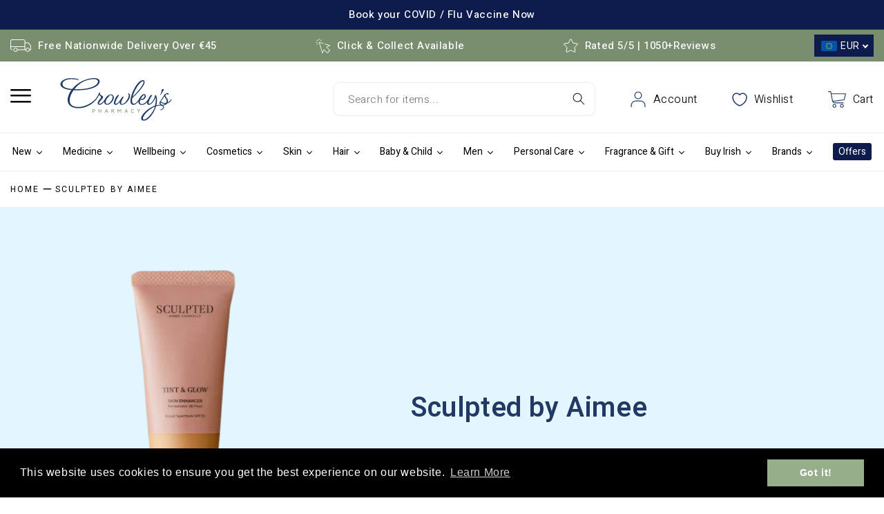

--- FILE ---
content_type: text/html; charset=utf-8
request_url: https://www.crowleyspharmacy.com/collections/sculpted-by-aimee
body_size: 82726
content:
<!doctype html>
<html class="no-js" lang="en">
  <head>
  <link rel='preconnect dns-prefetch' href='https://api.config-security.com/' crossorigin />
  <link rel='preconnect dns-prefetch' href='https://conf.config-security.com/' crossorigin />
  <link rel='preconnect dns-prefetch' href='https://whale.camera/' crossorigin />
  <script>
  /* >> TriplePixel :: start*/
  window.TriplePixelData={TripleName:"crowleyspharmacy.myshopify.com",ver:"2.11",plat:"SHOPIFY",isHeadless:false},function(W,H,A,L,E,_,B,N){function O(U,T,P,H,R){void 0===R&&(R=!1),H=new XMLHttpRequest,P?(H.open("POST",U,!0),H.setRequestHeader("Content-Type","application/json")):H.open("GET",U,!0),H.send(JSON.stringify(P||{})),H.onreadystatechange=function(){4===H.readyState&&200===H.status?(R=H.responseText,U.includes(".txt")?eval(R):P||(N[B]=R)):(299<H.status||H.status<200)&&T&&!R&&(R=!0,O(U,T-1,P))}}if(N=window,!N[H+"sn"]){N[H+"sn"]=1,L=function(){return Date.now().toString(36)+"_"+Math.random().toString(36)};try{A.setItem(H,1+(0|A.getItem(H)||0)),(E=JSON.parse(A.getItem(H+"U")||"[]")).push({u:location.href,r:document.referrer,t:Date.now(),id:L()}),A.setItem(H+"U",JSON.stringify(E))}catch(e){}var i,m,p;A.getItem('"!nC`')||(_=A,A=N,A[H]||(E=A[H]=function(t,e,a){return void 0===a&&(a=[]),"State"==t?E.s:(W=L(),(E._q=E._q||[]).push([W,t,e].concat(a)),W)},E.s="Installed",E._q=[],E.ch=W,B="configSecurityConfModel",N[B]=1,O("https://conf.config-security.com/model",5),i=L(),m=A[atob("c2NyZWVu")],_.setItem("di_pmt_wt",i),p={id:i,action:"profile",avatar:_.getItem("auth-security_rand_salt_"),time:m[atob("d2lkdGg=")]+":"+m[atob("aGVpZ2h0")],host:A.TriplePixelData.TripleName,plat:A.TriplePixelData.plat,url:window.location.href,ref:document.referrer,ver:A.TriplePixelData.ver},O("https://api.config-security.com/event",5,p),O("https://whale.camera/live/dot.txt",5)))}}("","TriplePixel",localStorage);
  /* << TriplePixel :: end*/
  </script>
  <link rel='preconnect dns-prefetch' href='https://triplewhale-pixel.web.app/' crossorigin />
  <link rel='preconnect dns-prefetch' href='https://triplewhale-pixel.web.app/' crossorigin />
  <script>
  /* >> TriplePixel :: start*/
  window.TriplePixelData={TripleName:"crowleyspharmacy.myshopify.com",ver:"1.9.0"},function(W,H,A,L,E,_,B,N){function O(U,T,P,H,R){void 0===R&&(R=!1),H=new XMLHttpRequest,P?(H.open("POST",U,!0),H.setRequestHeader("Content-Type","application/json")):H.open("GET",U,!0),H.send(JSON.stringify(P||{})),H.onreadystatechange=function(){4===H.readyState&&200===H.status?(R=H.responseText,U.includes(".txt")?eval(R):P||(N[B]=R)):(299<H.status||H.status<200)&&T&&!R&&(R=!0,O(U,T-1))}}if(N=window,!N[H+"sn"]){N[H+"sn"]=1;try{A.setItem(H,1+(0|A.getItem(H)||0)),(E=JSON.parse(A.getItem(H+"U")||"[]")).push(location.href),A.setItem(H+"U",JSON.stringify(E))}catch(e){}var i,m,p;A.getItem('"!nC`')||(_=A,A=N,A[H]||(L=function(){return Date.now().toString(36)+"_"+Math.random().toString(36)},E=A[H]=function(t,e){return"State"==t?E.s:(W=L(),(E._q=E._q||[]).push([W,t,e]),W)},E.s="Installed",E._q=[],E.ch=W,B="configSecurityConfModel",N[B]=1,O("//conf.config-security.com/model",5),i=L(),m=A[atob("c2NyZWVu")],_.setItem("di_pmt_wt",i),p={id:i,action:"profile",avatar:_.getItem("auth-security_rand_salt_"),time:m[atob("d2lkdGg=")]+":"+m[atob("aGVpZ2h0")],host:A.TriplePixelData.TripleName,url:window.location.href,ref:document.referrer,ver:window.TriplePixelData.ver},O("//api.config-security.com/",5,p),O("//triplewhale-pixel.web.app/dot1.9.txt",5)))}}("","TriplePixel",localStorage);
  /* << TriplePixel :: end*/
  </script>
    <!-- Google Tag Manager -->
    <script>(function(w,d,s,l,i){w[l]=w[l]||[];w[l].push({'gtm.start':
    new Date().getTime(),event:'gtm.js'});var f=d.getElementsByTagName(s)[0],
    j=d.createElement(s),dl=l!='dataLayer'?'&l='+l:'';j.async=true;j.src=
    'https://www.googletagmanager.com/gtm.js?id='+i+dl;f.parentNode.insertBefore(j,f);
    })(window,document,'script','dataLayer','GTM-KRTZQ3H');
    </script>
    <!-- End Google Tag Manager -->
    
    <!-- Google tag (gtag.js) -->
    <script async src="https://www.googletagmanager.com/gtag/js?id=G-GKGKZV1JKJ"></script> 
  
    <!-- Added by IWD on July 11, 2023 -->
    <meta name="google-site-verification" content="F3tSrV0sE0FOyaHou-0SIp7kvYp5yw8cRdT5dzZuFRE" />

    <meta name="google-site-verification" content="KCBIQJva8G8MMT8hSo8IsLxBWh4Mdnx6MvJg62OF1Sg" />
    
    <meta charset="utf-8">
    <meta http-equiv="X-UA-Compatible" content="IE=edge">
    <meta name="viewport" content="width=device-width,initial-scale=1">
    <meta name="theme-color" content="">
    
    <link rel="canonical" href="https://www.crowleyspharmacy.com/collections/sculpted-by-aimee">
    <link rel="preconnect" href="https://cdn.shopify.com" crossorigin>

    <link href="//www.crowleyspharmacy.com/cdn/shop/t/21/assets/slick.css?v=45004374156422163321714020802" rel="stylesheet" type="text/css" media="all" />
    <link href="//www.crowleyspharmacy.com/cdn/shop/t/21/assets/base.css?v=154669511653523333801712755015" rel="stylesheet" type="text/css" media="all" />
    <link href="//www.crowleyspharmacy.com/cdn/shop/t/21/assets/base-custom-style.css?v=26226577888555054161743578204" rel="stylesheet" type="text/css" media="all" />
    <link href="//www.crowleyspharmacy.com/cdn/shop/t/21/assets/base-custom-script.js?v=144966330248839964841725601932" as="script" rel="preload">
<link rel="icon" type="image/png" href="//www.crowleyspharmacy.com/cdn/shop/files/favicon.png?crop=center&height=32&v=1662378397&width=32"><link rel="preconnect" href="https://fonts.shopifycdn.com" crossorigin><title>
      Sculpted by Aimee Connolly | Shop Aimee Connolly Makeup &amp; Aimee Connolly Gift Sets - Crowley&#39;s Pharmacy
 &ndash; Crowley’s Pharmacy</title>

    
      <meta name="description" content="Purchase high-quality Aimee Connolly makeup online and save! Crowley&#39;s Pharmacy is proud to be one of the top Sculpted by Aimee stockists in Ireland. From Sculpted by Aimee gift sets to Sculpted by Aimee sale items, you can find a wide variety of Amy Connolly Sculpted products online!">
    

    

<meta property="og:site_name" content="Crowley’s Pharmacy">
<meta property="og:url" content="https://www.crowleyspharmacy.com/collections/sculpted-by-aimee">
<meta property="og:title" content="Sculpted by Aimee Connolly | Shop Aimee Connolly Makeup &amp; Aimee Connolly Gift Sets - Crowley&#39;s Pharmacy">
<meta property="og:type" content="website">
<meta property="og:description" content="Purchase high-quality Aimee Connolly makeup online and save! Crowley&#39;s Pharmacy is proud to be one of the top Sculpted by Aimee stockists in Ireland. From Sculpted by Aimee gift sets to Sculpted by Aimee sale items, you can find a wide variety of Amy Connolly Sculpted products online!"><meta property="og:image" content="http://www.crowleyspharmacy.com/cdn/shop/collections/Sculpted_by_aimee.png?v=1680087381">
  <meta property="og:image:secure_url" content="https://www.crowleyspharmacy.com/cdn/shop/collections/Sculpted_by_aimee.png?v=1680087381">
  <meta property="og:image:width" content="550">
  <meta property="og:image:height" content="550"><meta name="twitter:card" content="summary_large_image">
<meta name="twitter:title" content="Sculpted by Aimee Connolly | Shop Aimee Connolly Makeup &amp; Aimee Connolly Gift Sets - Crowley&#39;s Pharmacy">
<meta name="twitter:description" content="Purchase high-quality Aimee Connolly makeup online and save! Crowley&#39;s Pharmacy is proud to be one of the top Sculpted by Aimee stockists in Ireland. From Sculpted by Aimee gift sets to Sculpted by Aimee sale items, you can find a wide variety of Amy Connolly Sculpted products online!">

    
    <script src="//www.crowleyspharmacy.com/cdn/shop/t/21/assets/global.js?v=147286491778344657391713338308" defer="defer"></script>
    
    <script>window.performance && window.performance.mark && window.performance.mark('shopify.content_for_header.start');</script><meta name="facebook-domain-verification" content="310bmpjnsio5a11a4p3jmzwjl9g986">
<meta id="shopify-digital-wallet" name="shopify-digital-wallet" content="/57290850393/digital_wallets/dialog">
<meta name="shopify-checkout-api-token" content="b5003f90bfc8006acbca10cad9087e74">
<meta id="in-context-paypal-metadata" data-shop-id="57290850393" data-venmo-supported="false" data-environment="production" data-locale="en_US" data-paypal-v4="true" data-currency="EUR">
<link rel="alternate" type="application/atom+xml" title="Feed" href="/collections/sculpted-by-aimee.atom" />
<link rel="alternate" type="application/json+oembed" href="https://www.crowleyspharmacy.com/collections/sculpted-by-aimee.oembed">
<script async="async" src="/checkouts/internal/preloads.js?locale=en-IE"></script>
<link rel="preconnect" href="https://shop.app" crossorigin="anonymous">
<script async="async" src="https://shop.app/checkouts/internal/preloads.js?locale=en-IE&shop_id=57290850393" crossorigin="anonymous"></script>
<script id="apple-pay-shop-capabilities" type="application/json">{"shopId":57290850393,"countryCode":"IE","currencyCode":"EUR","merchantCapabilities":["supports3DS"],"merchantId":"gid:\/\/shopify\/Shop\/57290850393","merchantName":"Crowley’s Pharmacy","requiredBillingContactFields":["postalAddress","email","phone"],"requiredShippingContactFields":["postalAddress","email","phone"],"shippingType":"shipping","supportedNetworks":["visa","maestro","masterCard"],"total":{"type":"pending","label":"Crowley’s Pharmacy","amount":"1.00"},"shopifyPaymentsEnabled":true,"supportsSubscriptions":true}</script>
<script id="shopify-features" type="application/json">{"accessToken":"b5003f90bfc8006acbca10cad9087e74","betas":["rich-media-storefront-analytics"],"domain":"www.crowleyspharmacy.com","predictiveSearch":true,"shopId":57290850393,"locale":"en"}</script>
<script>var Shopify = Shopify || {};
Shopify.shop = "crowleyspharmacy.myshopify.com";
Shopify.locale = "en";
Shopify.currency = {"active":"EUR","rate":"1.0"};
Shopify.country = "IE";
Shopify.theme = {"name":"IWD - Theme - OLD V2.0","id":160990429529,"schema_name":"Refresh","schema_version":"1.0.0","theme_store_id":null,"role":"main"};
Shopify.theme.handle = "null";
Shopify.theme.style = {"id":null,"handle":null};
Shopify.cdnHost = "www.crowleyspharmacy.com/cdn";
Shopify.routes = Shopify.routes || {};
Shopify.routes.root = "/";</script>
<script type="module">!function(o){(o.Shopify=o.Shopify||{}).modules=!0}(window);</script>
<script>!function(o){function n(){var o=[];function n(){o.push(Array.prototype.slice.apply(arguments))}return n.q=o,n}var t=o.Shopify=o.Shopify||{};t.loadFeatures=n(),t.autoloadFeatures=n()}(window);</script>
<script>
  window.ShopifyPay = window.ShopifyPay || {};
  window.ShopifyPay.apiHost = "shop.app\/pay";
  window.ShopifyPay.redirectState = null;
</script>
<script id="shop-js-analytics" type="application/json">{"pageType":"collection"}</script>
<script defer="defer" async type="module" src="//www.crowleyspharmacy.com/cdn/shopifycloud/shop-js/modules/v2/client.init-shop-cart-sync_C5BV16lS.en.esm.js"></script>
<script defer="defer" async type="module" src="//www.crowleyspharmacy.com/cdn/shopifycloud/shop-js/modules/v2/chunk.common_CygWptCX.esm.js"></script>
<script type="module">
  await import("//www.crowleyspharmacy.com/cdn/shopifycloud/shop-js/modules/v2/client.init-shop-cart-sync_C5BV16lS.en.esm.js");
await import("//www.crowleyspharmacy.com/cdn/shopifycloud/shop-js/modules/v2/chunk.common_CygWptCX.esm.js");

  window.Shopify.SignInWithShop?.initShopCartSync?.({"fedCMEnabled":true,"windoidEnabled":true});

</script>
<script>
  window.Shopify = window.Shopify || {};
  if (!window.Shopify.featureAssets) window.Shopify.featureAssets = {};
  window.Shopify.featureAssets['shop-js'] = {"shop-cart-sync":["modules/v2/client.shop-cart-sync_ZFArdW7E.en.esm.js","modules/v2/chunk.common_CygWptCX.esm.js"],"init-fed-cm":["modules/v2/client.init-fed-cm_CmiC4vf6.en.esm.js","modules/v2/chunk.common_CygWptCX.esm.js"],"shop-button":["modules/v2/client.shop-button_tlx5R9nI.en.esm.js","modules/v2/chunk.common_CygWptCX.esm.js"],"shop-cash-offers":["modules/v2/client.shop-cash-offers_DOA2yAJr.en.esm.js","modules/v2/chunk.common_CygWptCX.esm.js","modules/v2/chunk.modal_D71HUcav.esm.js"],"init-windoid":["modules/v2/client.init-windoid_sURxWdc1.en.esm.js","modules/v2/chunk.common_CygWptCX.esm.js"],"shop-toast-manager":["modules/v2/client.shop-toast-manager_ClPi3nE9.en.esm.js","modules/v2/chunk.common_CygWptCX.esm.js"],"init-shop-email-lookup-coordinator":["modules/v2/client.init-shop-email-lookup-coordinator_B8hsDcYM.en.esm.js","modules/v2/chunk.common_CygWptCX.esm.js"],"init-shop-cart-sync":["modules/v2/client.init-shop-cart-sync_C5BV16lS.en.esm.js","modules/v2/chunk.common_CygWptCX.esm.js"],"avatar":["modules/v2/client.avatar_BTnouDA3.en.esm.js"],"pay-button":["modules/v2/client.pay-button_FdsNuTd3.en.esm.js","modules/v2/chunk.common_CygWptCX.esm.js"],"init-customer-accounts":["modules/v2/client.init-customer-accounts_DxDtT_ad.en.esm.js","modules/v2/client.shop-login-button_C5VAVYt1.en.esm.js","modules/v2/chunk.common_CygWptCX.esm.js","modules/v2/chunk.modal_D71HUcav.esm.js"],"init-shop-for-new-customer-accounts":["modules/v2/client.init-shop-for-new-customer-accounts_ChsxoAhi.en.esm.js","modules/v2/client.shop-login-button_C5VAVYt1.en.esm.js","modules/v2/chunk.common_CygWptCX.esm.js","modules/v2/chunk.modal_D71HUcav.esm.js"],"shop-login-button":["modules/v2/client.shop-login-button_C5VAVYt1.en.esm.js","modules/v2/chunk.common_CygWptCX.esm.js","modules/v2/chunk.modal_D71HUcav.esm.js"],"init-customer-accounts-sign-up":["modules/v2/client.init-customer-accounts-sign-up_CPSyQ0Tj.en.esm.js","modules/v2/client.shop-login-button_C5VAVYt1.en.esm.js","modules/v2/chunk.common_CygWptCX.esm.js","modules/v2/chunk.modal_D71HUcav.esm.js"],"shop-follow-button":["modules/v2/client.shop-follow-button_Cva4Ekp9.en.esm.js","modules/v2/chunk.common_CygWptCX.esm.js","modules/v2/chunk.modal_D71HUcav.esm.js"],"checkout-modal":["modules/v2/client.checkout-modal_BPM8l0SH.en.esm.js","modules/v2/chunk.common_CygWptCX.esm.js","modules/v2/chunk.modal_D71HUcav.esm.js"],"lead-capture":["modules/v2/client.lead-capture_Bi8yE_yS.en.esm.js","modules/v2/chunk.common_CygWptCX.esm.js","modules/v2/chunk.modal_D71HUcav.esm.js"],"shop-login":["modules/v2/client.shop-login_D6lNrXab.en.esm.js","modules/v2/chunk.common_CygWptCX.esm.js","modules/v2/chunk.modal_D71HUcav.esm.js"],"payment-terms":["modules/v2/client.payment-terms_CZxnsJam.en.esm.js","modules/v2/chunk.common_CygWptCX.esm.js","modules/v2/chunk.modal_D71HUcav.esm.js"]};
</script>
<script>(function() {
  var isLoaded = false;
  function asyncLoad() {
    if (isLoaded) return;
    isLoaded = true;
    var urls = ["https:\/\/currency.libautech-shopify-apps.com\/public\/static\/staticScript.js?shop=crowleyspharmacy.myshopify.com","https:\/\/static.klaviyo.com\/onsite\/js\/klaviyo.js?company_id=SEuRuZ\u0026shop=crowleyspharmacy.myshopify.com","https:\/\/ecommplugins-scripts.trustpilot.com\/v2.1\/js\/header.min.js?settings=eyJrZXkiOiJ2aWdaVFBxd1REb0E1YUVOIiwicyI6InNrdSJ9\u0026v=2.5\u0026shop=crowleyspharmacy.myshopify.com","https:\/\/ecommplugins-trustboxsettings.trustpilot.com\/crowleyspharmacy.myshopify.com.js?settings=1689437164638\u0026shop=crowleyspharmacy.myshopify.com","https:\/\/widget.trustpilot.com\/bootstrap\/v5\/tp.widget.sync.bootstrap.min.js?shop=crowleyspharmacy.myshopify.com","https:\/\/termsandconditionscheckbox.com\/frontend\/app_terms.js?shop=crowleyspharmacy.myshopify.com","https:\/\/cdn.shopify.com\/s\/files\/1\/0572\/9085\/0393\/t\/20\/assets\/booster_eu_cookie_57290850393.js?v=1705492697\u0026shop=crowleyspharmacy.myshopify.com","https:\/\/static.klaviyo.com\/onsite\/js\/klaviyo.js?company_id=SEuRuZ\u0026shop=crowleyspharmacy.myshopify.com","https:\/\/assets.smartwishlist.webmarked.net\/static\/v6\/smartwishlist.js?shop=crowleyspharmacy.myshopify.com","\/\/backinstock.useamp.com\/widget\/75912_1767159508.js?category=bis\u0026v=6\u0026shop=crowleyspharmacy.myshopify.com"];
    for (var i = 0; i < urls.length; i++) {
      var s = document.createElement('script');
      s.type = 'text/javascript';
      s.async = true;
      s.src = urls[i];
      var x = document.getElementsByTagName('script')[0];
      x.parentNode.insertBefore(s, x);
    }
  };
  if(window.attachEvent) {
    window.attachEvent('onload', asyncLoad);
  } else {
    window.addEventListener('load', asyncLoad, false);
  }
})();</script>
<script id="__st">var __st={"a":57290850393,"offset":0,"reqid":"182f84e6-6908-4857-8b6c-8525ead9a5c4-1768651641","pageurl":"www.crowleyspharmacy.com\/collections\/sculpted-by-aimee","u":"20367cca0238","p":"collection","rtyp":"collection","rid":270851899481};</script>
<script>window.ShopifyPaypalV4VisibilityTracking = true;</script>
<script id="captcha-bootstrap">!function(){'use strict';const t='contact',e='account',n='new_comment',o=[[t,t],['blogs',n],['comments',n],[t,'customer']],c=[[e,'customer_login'],[e,'guest_login'],[e,'recover_customer_password'],[e,'create_customer']],r=t=>t.map((([t,e])=>`form[action*='/${t}']:not([data-nocaptcha='true']) input[name='form_type'][value='${e}']`)).join(','),a=t=>()=>t?[...document.querySelectorAll(t)].map((t=>t.form)):[];function s(){const t=[...o],e=r(t);return a(e)}const i='password',u='form_key',d=['recaptcha-v3-token','g-recaptcha-response','h-captcha-response',i],f=()=>{try{return window.sessionStorage}catch{return}},m='__shopify_v',_=t=>t.elements[u];function p(t,e,n=!1){try{const o=window.sessionStorage,c=JSON.parse(o.getItem(e)),{data:r}=function(t){const{data:e,action:n}=t;return t[m]||n?{data:e,action:n}:{data:t,action:n}}(c);for(const[e,n]of Object.entries(r))t.elements[e]&&(t.elements[e].value=n);n&&o.removeItem(e)}catch(o){console.error('form repopulation failed',{error:o})}}const l='form_type',E='cptcha';function T(t){t.dataset[E]=!0}const w=window,h=w.document,L='Shopify',v='ce_forms',y='captcha';let A=!1;((t,e)=>{const n=(g='f06e6c50-85a8-45c8-87d0-21a2b65856fe',I='https://cdn.shopify.com/shopifycloud/storefront-forms-hcaptcha/ce_storefront_forms_captcha_hcaptcha.v1.5.2.iife.js',D={infoText:'Protected by hCaptcha',privacyText:'Privacy',termsText:'Terms'},(t,e,n)=>{const o=w[L][v],c=o.bindForm;if(c)return c(t,g,e,D).then(n);var r;o.q.push([[t,g,e,D],n]),r=I,A||(h.body.append(Object.assign(h.createElement('script'),{id:'captcha-provider',async:!0,src:r})),A=!0)});var g,I,D;w[L]=w[L]||{},w[L][v]=w[L][v]||{},w[L][v].q=[],w[L][y]=w[L][y]||{},w[L][y].protect=function(t,e){n(t,void 0,e),T(t)},Object.freeze(w[L][y]),function(t,e,n,w,h,L){const[v,y,A,g]=function(t,e,n){const i=e?o:[],u=t?c:[],d=[...i,...u],f=r(d),m=r(i),_=r(d.filter((([t,e])=>n.includes(e))));return[a(f),a(m),a(_),s()]}(w,h,L),I=t=>{const e=t.target;return e instanceof HTMLFormElement?e:e&&e.form},D=t=>v().includes(t);t.addEventListener('submit',(t=>{const e=I(t);if(!e)return;const n=D(e)&&!e.dataset.hcaptchaBound&&!e.dataset.recaptchaBound,o=_(e),c=g().includes(e)&&(!o||!o.value);(n||c)&&t.preventDefault(),c&&!n&&(function(t){try{if(!f())return;!function(t){const e=f();if(!e)return;const n=_(t);if(!n)return;const o=n.value;o&&e.removeItem(o)}(t);const e=Array.from(Array(32),(()=>Math.random().toString(36)[2])).join('');!function(t,e){_(t)||t.append(Object.assign(document.createElement('input'),{type:'hidden',name:u})),t.elements[u].value=e}(t,e),function(t,e){const n=f();if(!n)return;const o=[...t.querySelectorAll(`input[type='${i}']`)].map((({name:t})=>t)),c=[...d,...o],r={};for(const[a,s]of new FormData(t).entries())c.includes(a)||(r[a]=s);n.setItem(e,JSON.stringify({[m]:1,action:t.action,data:r}))}(t,e)}catch(e){console.error('failed to persist form',e)}}(e),e.submit())}));const S=(t,e)=>{t&&!t.dataset[E]&&(n(t,e.some((e=>e===t))),T(t))};for(const o of['focusin','change'])t.addEventListener(o,(t=>{const e=I(t);D(e)&&S(e,y())}));const B=e.get('form_key'),M=e.get(l),P=B&&M;t.addEventListener('DOMContentLoaded',(()=>{const t=y();if(P)for(const e of t)e.elements[l].value===M&&p(e,B);[...new Set([...A(),...v().filter((t=>'true'===t.dataset.shopifyCaptcha))])].forEach((e=>S(e,t)))}))}(h,new URLSearchParams(w.location.search),n,t,e,['guest_login'])})(!0,!0)}();</script>
<script integrity="sha256-4kQ18oKyAcykRKYeNunJcIwy7WH5gtpwJnB7kiuLZ1E=" data-source-attribution="shopify.loadfeatures" defer="defer" src="//www.crowleyspharmacy.com/cdn/shopifycloud/storefront/assets/storefront/load_feature-a0a9edcb.js" crossorigin="anonymous"></script>
<script crossorigin="anonymous" defer="defer" src="//www.crowleyspharmacy.com/cdn/shopifycloud/storefront/assets/shopify_pay/storefront-65b4c6d7.js?v=20250812"></script>
<script data-source-attribution="shopify.dynamic_checkout.dynamic.init">var Shopify=Shopify||{};Shopify.PaymentButton=Shopify.PaymentButton||{isStorefrontPortableWallets:!0,init:function(){window.Shopify.PaymentButton.init=function(){};var t=document.createElement("script");t.src="https://www.crowleyspharmacy.com/cdn/shopifycloud/portable-wallets/latest/portable-wallets.en.js",t.type="module",document.head.appendChild(t)}};
</script>
<script data-source-attribution="shopify.dynamic_checkout.buyer_consent">
  function portableWalletsHideBuyerConsent(e){var t=document.getElementById("shopify-buyer-consent"),n=document.getElementById("shopify-subscription-policy-button");t&&n&&(t.classList.add("hidden"),t.setAttribute("aria-hidden","true"),n.removeEventListener("click",e))}function portableWalletsShowBuyerConsent(e){var t=document.getElementById("shopify-buyer-consent"),n=document.getElementById("shopify-subscription-policy-button");t&&n&&(t.classList.remove("hidden"),t.removeAttribute("aria-hidden"),n.addEventListener("click",e))}window.Shopify?.PaymentButton&&(window.Shopify.PaymentButton.hideBuyerConsent=portableWalletsHideBuyerConsent,window.Shopify.PaymentButton.showBuyerConsent=portableWalletsShowBuyerConsent);
</script>
<script data-source-attribution="shopify.dynamic_checkout.cart.bootstrap">document.addEventListener("DOMContentLoaded",(function(){function t(){return document.querySelector("shopify-accelerated-checkout-cart, shopify-accelerated-checkout")}if(t())Shopify.PaymentButton.init();else{new MutationObserver((function(e,n){t()&&(Shopify.PaymentButton.init(),n.disconnect())})).observe(document.body,{childList:!0,subtree:!0})}}));
</script>
<link id="shopify-accelerated-checkout-styles" rel="stylesheet" media="screen" href="https://www.crowleyspharmacy.com/cdn/shopifycloud/portable-wallets/latest/accelerated-checkout-backwards-compat.css" crossorigin="anonymous">
<style id="shopify-accelerated-checkout-cart">
        #shopify-buyer-consent {
  margin-top: 1em;
  display: inline-block;
  width: 100%;
}

#shopify-buyer-consent.hidden {
  display: none;
}

#shopify-subscription-policy-button {
  background: none;
  border: none;
  padding: 0;
  text-decoration: underline;
  font-size: inherit;
  cursor: pointer;
}

#shopify-subscription-policy-button::before {
  box-shadow: none;
}

      </style>
<script id="sections-script" data-sections="header,footer" defer="defer" src="//www.crowleyspharmacy.com/cdn/shop/t/21/compiled_assets/scripts.js?v=13215"></script>
<script>window.performance && window.performance.mark && window.performance.mark('shopify.content_for_header.end');</script>


    <style data-shopify>
      @font-face {
  font-family: Questrial;
  font-weight: 400;
  font-style: normal;
  font-display: swap;
  src: url("//www.crowleyspharmacy.com/cdn/fonts/questrial/questrial_n4.66abac5d8209a647b4bf8089b0451928ef144c07.woff2") format("woff2"),
       url("//www.crowleyspharmacy.com/cdn/fonts/questrial/questrial_n4.e86c53e77682db9bf4b0ee2dd71f214dc16adda4.woff") format("woff");
}

      
      
      
      @font-face {
  font-family: Archivo;
  font-weight: 700;
  font-style: normal;
  font-display: swap;
  src: url("//www.crowleyspharmacy.com/cdn/fonts/archivo/archivo_n7.651b020b3543640c100112be6f1c1b8e816c7f13.woff2") format("woff2"),
       url("//www.crowleyspharmacy.com/cdn/fonts/archivo/archivo_n7.7e9106d320e6594976a7dcb57957f3e712e83c96.woff") format("woff");
}


      :root {
        --font-body-family: 'Heebo', sans-serif, Questrial, sans-serif;
        --font-body-style: normal;
        --font-body-weight: 400;
        --font-body-weight-bold: 700;

        --font-heading-family: 'Heebo', sans-serif, Archivo, sans-serif;
        --font-heading-style: normal;
        --font-heading-weight: 700;

        --font-body-scale: 1.0;
        --font-heading-scale: 1.0;

        --color-base-text: 0, 0, 0;
        --color-shadow: 0, 0, 0;
        --color-base-background-1: 255, 255, 255;
        --color-base-background-2: 244, 246, 250;
        --color-base-solid-button-labels: 255, 255, 255;
        --color-base-outline-button-labels: 14, 27, 77;
        --color-base-accent-1: 151, 174, 139;
        --color-base-accent-2: 14, 27, 77;
        --color-accent-1: #97ae8b;
        --color-accent-2: #0e1b4d;
        --payment-terms-background-color: #ffffff;

        --gradient-base-background-1: #ffffff;
        --gradient-base-background-2: #f4f6fa;
        --gradient-base-accent-1: #97ae8b;
        --gradient-base-accent-2: #0e1b4d;

        --media-padding: px;
        --media-border-opacity: 0.1;
        --media-border-width: 0px;
        --media-radius: 20px;
        --media-shadow-opacity: 0.0;
        --media-shadow-horizontal-offset: 0px;
        --media-shadow-vertical-offset: 4px;
        --media-shadow-blur-radius: 5px;
        --media-shadow-visible: 0;

        --page-width: 144rem;
        --page-width-margin: 0rem;

        --card-image-padding: 1.6rem;
        --card-corner-radius: 1.8rem;
        --card-text-alignment: left;
        --card-border-width: 0.1rem;
        --card-border-opacity: 1.0;
        --card-shadow-opacity: 0.0;
        --card-shadow-horizontal-offset: 0.0rem;
        --card-shadow-vertical-offset: 0.4rem;
        --card-shadow-blur-radius: 0.5rem;

        --badge-corner-radius: 0.0rem;

        --popup-border-width: 1px;
        --popup-border-opacity: 0.1;
        --popup-corner-radius: 18px;
        --popup-shadow-opacity: 0.0;
        --popup-shadow-horizontal-offset: 0px;
        --popup-shadow-vertical-offset: 4px;
        --popup-shadow-blur-radius: 5px;

        --drawer-border-width: 0px;
        --drawer-border-opacity: 0.1;
        --drawer-shadow-opacity: 0.0;
        --drawer-shadow-horizontal-offset: 0px;
        --drawer-shadow-vertical-offset: 4px;
        --drawer-shadow-blur-radius: 5px;

        --spacing-sections-desktop: 0px;
        --spacing-sections-mobile: 0px;

        --grid-desktop-vertical-spacing: 28px;
        --grid-desktop-horizontal-spacing: 28px;
        --grid-mobile-vertical-spacing: 14px;
        --grid-mobile-horizontal-spacing: 14px;

        --text-boxes-border-opacity: 0.1;
        --text-boxes-border-width: 0px;
        --text-boxes-radius: 20px;
        --text-boxes-shadow-opacity: 0.0;
        --text-boxes-shadow-horizontal-offset: 0px;
        --text-boxes-shadow-vertical-offset: 4px;
        --text-boxes-shadow-blur-radius: 5px;

        --buttons-radius: 40px;
        --buttons-radius-outset: 41px;
        --buttons-border-width: 1px;
        --buttons-border-opacity: 1.0;
        --buttons-shadow-opacity: 0.0;
        --buttons-shadow-horizontal-offset: 0px;
        --buttons-shadow-vertical-offset: 4px;
        --buttons-shadow-blur-radius: 5px;
        --buttons-border-offset: 0.3px;

        --inputs-radius: 10px;
        --inputs-border-width: 1px;
        --inputs-border-opacity: 0.55;
        --inputs-shadow-opacity: 0.0;
        --inputs-shadow-horizontal-offset: 0px;
        --inputs-margin-offset: 0px;
        --inputs-shadow-vertical-offset: 4px;
        --inputs-shadow-blur-radius: 5px;
        --inputs-radius-outset: 11px;

        --variant-pills-radius: 40px;
        --variant-pills-border-width: 1px;
        --variant-pills-border-opacity: 0.55;
        --variant-pills-shadow-opacity: 0.0;
        --variant-pills-shadow-horizontal-offset: 0px;
        --variant-pills-shadow-vertical-offset: 4px;
        --variant-pills-shadow-blur-radius: 5px;
      }

      *,
      *::before,
      *::after {
        box-sizing: inherit;
      }

      html {
        box-sizing: border-box;
        font-size: calc(var(--font-body-scale) * 62.5%);
        height: 100%;
      }

      body {
        display: grid;
        grid-template-rows: auto auto 1fr auto;
        grid-template-columns: 100%;
        min-height: 100%;
        margin: 0;
        font-size: 1.5rem;
        letter-spacing: 0.06rem;
        line-height: calc(1 + 0.8 / var(--font-body-scale));
        font-family: var(--font-body-family);
        font-style: var(--font-body-style);
        font-weight: var(--font-body-weight);
      }

      @media screen and (min-width: 750px) {
        body {
          font-size: 1.6rem;
        }
      }
    </style>
    
    <link rel="preconnect" href="https://fonts.googleapis.com">
    <link rel="preconnect" href="https://fonts.gstatic.com" crossorigin>
    <link href="https://fonts.googleapis.com/css2?family=Heebo:wght@200;300;400;500;600;700&display=swap" rel="stylesheet">

    <link href="//www.crowleyspharmacy.com/cdn/shop/t/21/assets/slick.css?v=45004374156422163321714020802" rel="stylesheet" type="text/css" media="all" />
    <link href="//www.crowleyspharmacy.com/cdn/shop/t/21/assets/base.css?v=154669511653523333801712755015" rel="stylesheet" type="text/css" media="all" />    
    <link href="//www.crowleyspharmacy.com/cdn/shop/t/21/assets/base-custom-style.css?v=26226577888555054161743578204" rel="stylesheet" type="text/css" media="all" />
<link href="//www.crowleyspharmacy.com/cdn/fonts/questrial/questrial_n4.66abac5d8209a647b4bf8089b0451928ef144c07.woff2" type="font/woff2" crossorigin><link href="//www.crowleyspharmacy.com/cdn/fonts/archivo/archivo_n7.651b020b3543640c100112be6f1c1b8e816c7f13.woff2" type="font/woff2" crossorigin><link rel="stylesheet" href="//www.crowleyspharmacy.com/cdn/shop/t/21/assets/component-predictive-search.css?v=165644661289088488651712755015" media="print" onload="this.media='all'"><script>document.documentElement.className = document.documentElement.className.replace('no-js', 'js');
    if (Shopify.designMode) {
      document.documentElement.classList.add('shopify-design-mode');
    }
    </script>
    <script src="https://cdnjs.cloudflare.com/ajax/libs/jquery/3.3.1/jquery.min.js"></script>
    <script async src="//www.crowleyspharmacy.com/cdn/shop/t/21/assets/slick.min.js?v=59589741514623332231714021054"></script>
    <script async src='//www.crowleyspharmacy.com/cdn/shop/t/21/assets/jquery.easing.min.js?v=78921934174870231201714021861'></script>
    <script async src="//www.crowleyspharmacy.com/cdn/shop/t/21/assets/base-custom-script.js?v=144966330248839964841725601932"></script>  

  






  <script async type="text/javascript" src="https://static.klaviyo.com/onsite/js/klaviyo.js?company_id=SEuRuZ"></script>  
  
<!-- BEGIN app block: shopify://apps/minmaxify-order-limits/blocks/app-embed-block/3acfba32-89f3-4377-ae20-cbb9abc48475 --><script type="text/javascript" src="https://limits.minmaxify.com/crowleyspharmacy.myshopify.com?v=139c&r=20260114173033"></script>

<!-- END app block --><!-- BEGIN app block: shopify://apps/klaviyo-email-marketing-sms/blocks/klaviyo-onsite-embed/2632fe16-c075-4321-a88b-50b567f42507 -->












  <script async src="https://static.klaviyo.com/onsite/js/SEuRuZ/klaviyo.js?company_id=SEuRuZ"></script>
  <script>!function(){if(!window.klaviyo){window._klOnsite=window._klOnsite||[];try{window.klaviyo=new Proxy({},{get:function(n,i){return"push"===i?function(){var n;(n=window._klOnsite).push.apply(n,arguments)}:function(){for(var n=arguments.length,o=new Array(n),w=0;w<n;w++)o[w]=arguments[w];var t="function"==typeof o[o.length-1]?o.pop():void 0,e=new Promise((function(n){window._klOnsite.push([i].concat(o,[function(i){t&&t(i),n(i)}]))}));return e}}})}catch(n){window.klaviyo=window.klaviyo||[],window.klaviyo.push=function(){var n;(n=window._klOnsite).push.apply(n,arguments)}}}}();</script>

  




  <script>
    window.klaviyoReviewsProductDesignMode = false
  </script>







<!-- END app block --><!-- BEGIN app block: shopify://apps/judge-me-reviews/blocks/judgeme_core/61ccd3b1-a9f2-4160-9fe9-4fec8413e5d8 --><!-- Start of Judge.me Core -->






<link rel="dns-prefetch" href="https://cdnwidget.judge.me">
<link rel="dns-prefetch" href="https://cdn.judge.me">
<link rel="dns-prefetch" href="https://cdn1.judge.me">
<link rel="dns-prefetch" href="https://api.judge.me">

<script data-cfasync='false' class='jdgm-settings-script'>window.jdgmSettings={"pagination":5,"disable_web_reviews":false,"badge_no_review_text":"No reviews","badge_n_reviews_text":"{{ n }} review/reviews","hide_badge_preview_if_no_reviews":true,"badge_hide_text":false,"enforce_center_preview_badge":false,"widget_title":"Customer Reviews","widget_open_form_text":"Write a review","widget_close_form_text":"Cancel review","widget_refresh_page_text":"Refresh page","widget_summary_text":"Based on {{ number_of_reviews }} review/reviews","widget_no_review_text":"Be the first to write a review","widget_name_field_text":"Display name","widget_verified_name_field_text":"Verified Name (public)","widget_name_placeholder_text":"Display name","widget_required_field_error_text":"This field is required.","widget_email_field_text":"Email address","widget_verified_email_field_text":"Verified Email (private, can not be edited)","widget_email_placeholder_text":"Your email address","widget_email_field_error_text":"Please enter a valid email address.","widget_rating_field_text":"Rating","widget_review_title_field_text":"Review Title","widget_review_title_placeholder_text":"Give your review a title","widget_review_body_field_text":"Review content","widget_review_body_placeholder_text":"Start writing here...","widget_pictures_field_text":"Picture/Video (optional)","widget_submit_review_text":"Submit Review","widget_submit_verified_review_text":"Submit Verified Review","widget_submit_success_msg_with_auto_publish":"Thank you! Please refresh the page in a few moments to see your review. You can remove or edit your review by logging into \u003ca href='https://judge.me/login' target='_blank' rel='nofollow noopener'\u003eJudge.me\u003c/a\u003e","widget_submit_success_msg_no_auto_publish":"Thank you! Your review will be published as soon as it is approved by the shop admin. You can remove or edit your review by logging into \u003ca href='https://judge.me/login' target='_blank' rel='nofollow noopener'\u003eJudge.me\u003c/a\u003e","widget_show_default_reviews_out_of_total_text":"Showing {{ n_reviews_shown }} out of {{ n_reviews }} reviews.","widget_show_all_link_text":"Show all","widget_show_less_link_text":"Show less","widget_author_said_text":"{{ reviewer_name }} said:","widget_days_text":"{{ n }} days ago","widget_weeks_text":"{{ n }} week/weeks ago","widget_months_text":"{{ n }} month/months ago","widget_years_text":"{{ n }} year/years ago","widget_yesterday_text":"Yesterday","widget_today_text":"Today","widget_replied_text":"\u003e\u003e {{ shop_name }} replied:","widget_read_more_text":"Read more","widget_reviewer_name_as_initial":"","widget_rating_filter_color":"#fbcd0a","widget_rating_filter_see_all_text":"See all reviews","widget_sorting_most_recent_text":"Most Recent","widget_sorting_highest_rating_text":"Highest Rating","widget_sorting_lowest_rating_text":"Lowest Rating","widget_sorting_with_pictures_text":"Only Pictures","widget_sorting_most_helpful_text":"Most Helpful","widget_open_question_form_text":"Ask a question","widget_reviews_subtab_text":"Reviews","widget_questions_subtab_text":"Questions","widget_question_label_text":"Question","widget_answer_label_text":"Answer","widget_question_placeholder_text":"Write your question here","widget_submit_question_text":"Submit Question","widget_question_submit_success_text":"Thank you for your question! We will notify you once it gets answered.","verified_badge_text":"Verified","verified_badge_bg_color":"","verified_badge_text_color":"","verified_badge_placement":"left-of-reviewer-name","widget_review_max_height":"","widget_hide_border":false,"widget_social_share":false,"widget_thumb":false,"widget_review_location_show":false,"widget_location_format":"","all_reviews_include_out_of_store_products":true,"all_reviews_out_of_store_text":"(out of store)","all_reviews_pagination":100,"all_reviews_product_name_prefix_text":"about","enable_review_pictures":true,"enable_question_anwser":false,"widget_theme":"default","review_date_format":"mm/dd/yyyy","default_sort_method":"most-recent","widget_product_reviews_subtab_text":"Product Reviews","widget_shop_reviews_subtab_text":"Shop Reviews","widget_other_products_reviews_text":"Reviews for other products","widget_store_reviews_subtab_text":"Store reviews","widget_no_store_reviews_text":"This store hasn't received any reviews yet","widget_web_restriction_product_reviews_text":"This product hasn't received any reviews yet","widget_no_items_text":"No items found","widget_show_more_text":"Show more","widget_write_a_store_review_text":"Write a Store Review","widget_other_languages_heading":"Reviews in Other Languages","widget_translate_review_text":"Translate review to {{ language }}","widget_translating_review_text":"Translating...","widget_show_original_translation_text":"Show original ({{ language }})","widget_translate_review_failed_text":"Review couldn't be translated.","widget_translate_review_retry_text":"Retry","widget_translate_review_try_again_later_text":"Try again later","show_product_url_for_grouped_product":false,"widget_sorting_pictures_first_text":"Pictures First","show_pictures_on_all_rev_page_mobile":false,"show_pictures_on_all_rev_page_desktop":false,"floating_tab_hide_mobile_install_preference":false,"floating_tab_button_name":"★ Reviews","floating_tab_title":"Let customers speak for us","floating_tab_button_color":"","floating_tab_button_background_color":"","floating_tab_url":"","floating_tab_url_enabled":false,"floating_tab_tab_style":"text","all_reviews_text_badge_text":"Customers rate us {{ shop.metafields.judgeme.all_reviews_rating | round: 1 }}/5 based on {{ shop.metafields.judgeme.all_reviews_count }} reviews.","all_reviews_text_badge_text_branded_style":"{{ shop.metafields.judgeme.all_reviews_rating | round: 1 }} out of 5 stars based on {{ shop.metafields.judgeme.all_reviews_count }} reviews","is_all_reviews_text_badge_a_link":false,"show_stars_for_all_reviews_text_badge":false,"all_reviews_text_badge_url":"","all_reviews_text_style":"branded","all_reviews_text_color_style":"judgeme_brand_color","all_reviews_text_color":"#108474","all_reviews_text_show_jm_brand":false,"featured_carousel_show_header":true,"featured_carousel_title":"What Our Customers Are Saying","testimonials_carousel_title":"Customers are saying","videos_carousel_title":"Real customer stories","cards_carousel_title":"Customers are saying","featured_carousel_count_text":"from {{ n }} reviews","featured_carousel_add_link_to_all_reviews_page":false,"featured_carousel_url":"","featured_carousel_show_images":true,"featured_carousel_autoslide_interval":6,"featured_carousel_arrows_on_the_sides":false,"featured_carousel_height":250,"featured_carousel_width":100,"featured_carousel_image_size":0,"featured_carousel_image_height":250,"featured_carousel_arrow_color":"#eeeeee","verified_count_badge_style":"branded","verified_count_badge_orientation":"horizontal","verified_count_badge_color_style":"judgeme_brand_color","verified_count_badge_color":"#108474","is_verified_count_badge_a_link":false,"verified_count_badge_url":"","verified_count_badge_show_jm_brand":true,"widget_rating_preset_default":5,"widget_first_sub_tab":"product-reviews","widget_show_histogram":true,"widget_histogram_use_custom_color":false,"widget_pagination_use_custom_color":false,"widget_star_use_custom_color":false,"widget_verified_badge_use_custom_color":false,"widget_write_review_use_custom_color":false,"picture_reminder_submit_button":"Upload Pictures","enable_review_videos":false,"mute_video_by_default":false,"widget_sorting_videos_first_text":"Videos First","widget_review_pending_text":"Pending","featured_carousel_items_for_large_screen":4,"social_share_options_order":"Facebook,Twitter","remove_microdata_snippet":true,"disable_json_ld":false,"enable_json_ld_products":false,"preview_badge_show_question_text":false,"preview_badge_no_question_text":"No questions","preview_badge_n_question_text":"{{ number_of_questions }} question/questions","qa_badge_show_icon":false,"qa_badge_position":"same-row","remove_judgeme_branding":true,"widget_add_search_bar":false,"widget_search_bar_placeholder":"Search","widget_sorting_verified_only_text":"Verified only","featured_carousel_theme":"card","featured_carousel_show_rating":true,"featured_carousel_show_title":true,"featured_carousel_show_body":true,"featured_carousel_show_date":false,"featured_carousel_show_reviewer":true,"featured_carousel_show_product":false,"featured_carousel_header_background_color":"#108474","featured_carousel_header_text_color":"#ffffff","featured_carousel_name_product_separator":"reviewed","featured_carousel_full_star_background":"#0E1B4D","featured_carousel_empty_star_background":"#dadada","featured_carousel_vertical_theme_background":"#f9fafb","featured_carousel_verified_badge_enable":true,"featured_carousel_verified_badge_color":"#108474","featured_carousel_border_style":"round","featured_carousel_review_line_length_limit":3,"featured_carousel_more_reviews_button_text":"Read more reviews","featured_carousel_view_product_button_text":"View product","all_reviews_page_load_reviews_on":"scroll","all_reviews_page_load_more_text":"Load More Reviews","disable_fb_tab_reviews":false,"enable_ajax_cdn_cache":false,"widget_advanced_speed_features":5,"widget_public_name_text":"displayed publicly like","default_reviewer_name":"John Smith","default_reviewer_name_has_non_latin":true,"widget_reviewer_anonymous":"Anonymous","medals_widget_title":"Judge.me Review Medals","medals_widget_background_color":"#f9fafb","medals_widget_position":"footer_all_pages","medals_widget_border_color":"#f9fafb","medals_widget_verified_text_position":"left","medals_widget_use_monochromatic_version":false,"medals_widget_elements_color":"#108474","show_reviewer_avatar":true,"widget_invalid_yt_video_url_error_text":"Not a YouTube video URL","widget_max_length_field_error_text":"Please enter no more than {0} characters.","widget_show_country_flag":false,"widget_show_collected_via_shop_app":true,"widget_verified_by_shop_badge_style":"light","widget_verified_by_shop_text":"Verified by Shop","widget_show_photo_gallery":false,"widget_load_with_code_splitting":true,"widget_ugc_install_preference":false,"widget_ugc_title":"Made by us, Shared by you","widget_ugc_subtitle":"Tag us to see your picture featured in our page","widget_ugc_arrows_color":"#ffffff","widget_ugc_primary_button_text":"Buy Now","widget_ugc_primary_button_background_color":"#108474","widget_ugc_primary_button_text_color":"#ffffff","widget_ugc_primary_button_border_width":"0","widget_ugc_primary_button_border_style":"none","widget_ugc_primary_button_border_color":"#108474","widget_ugc_primary_button_border_radius":"25","widget_ugc_secondary_button_text":"Load More","widget_ugc_secondary_button_background_color":"#ffffff","widget_ugc_secondary_button_text_color":"#108474","widget_ugc_secondary_button_border_width":"2","widget_ugc_secondary_button_border_style":"solid","widget_ugc_secondary_button_border_color":"#108474","widget_ugc_secondary_button_border_radius":"25","widget_ugc_reviews_button_text":"View Reviews","widget_ugc_reviews_button_background_color":"#ffffff","widget_ugc_reviews_button_text_color":"#108474","widget_ugc_reviews_button_border_width":"2","widget_ugc_reviews_button_border_style":"solid","widget_ugc_reviews_button_border_color":"#108474","widget_ugc_reviews_button_border_radius":"25","widget_ugc_reviews_button_link_to":"judgeme-reviews-page","widget_ugc_show_post_date":true,"widget_ugc_max_width":"800","widget_rating_metafield_value_type":true,"widget_primary_color":"#0E1B4D","widget_enable_secondary_color":false,"widget_secondary_color":"#edf5f5","widget_summary_average_rating_text":"{{ average_rating }} out of 5","widget_media_grid_title":"Customer photos \u0026 videos","widget_media_grid_see_more_text":"See more","widget_round_style":false,"widget_show_product_medals":true,"widget_verified_by_judgeme_text":"Verified by Judge.me","widget_show_store_medals":true,"widget_verified_by_judgeme_text_in_store_medals":"Verified by Judge.me","widget_media_field_exceed_quantity_message":"Sorry, we can only accept {{ max_media }} for one review.","widget_media_field_exceed_limit_message":"{{ file_name }} is too large, please select a {{ media_type }} less than {{ size_limit }}MB.","widget_review_submitted_text":"Review Submitted!","widget_question_submitted_text":"Question Submitted!","widget_close_form_text_question":"Cancel","widget_write_your_answer_here_text":"Write your answer here","widget_enabled_branded_link":true,"widget_show_collected_by_judgeme":false,"widget_reviewer_name_color":"","widget_write_review_text_color":"","widget_write_review_bg_color":"","widget_collected_by_judgeme_text":"collected by Judge.me","widget_pagination_type":"standard","widget_load_more_text":"Load More","widget_load_more_color":"#108474","widget_full_review_text":"Full Review","widget_read_more_reviews_text":"Read More Reviews","widget_read_questions_text":"Read Questions","widget_questions_and_answers_text":"Questions \u0026 Answers","widget_verified_by_text":"Verified by","widget_verified_text":"Verified","widget_number_of_reviews_text":"{{ number_of_reviews }} reviews","widget_back_button_text":"Back","widget_next_button_text":"Next","widget_custom_forms_filter_button":"Filters","custom_forms_style":"horizontal","widget_show_review_information":false,"how_reviews_are_collected":"How reviews are collected?","widget_show_review_keywords":false,"widget_gdpr_statement":"How we use your data: We'll only contact you about the review you left, and only if necessary. By submitting your review, you agree to Judge.me's \u003ca href='https://judge.me/terms' target='_blank' rel='nofollow noopener'\u003eterms\u003c/a\u003e, \u003ca href='https://judge.me/privacy' target='_blank' rel='nofollow noopener'\u003eprivacy\u003c/a\u003e and \u003ca href='https://judge.me/content-policy' target='_blank' rel='nofollow noopener'\u003econtent\u003c/a\u003e policies.","widget_multilingual_sorting_enabled":false,"widget_translate_review_content_enabled":false,"widget_translate_review_content_method":"manual","popup_widget_review_selection":"automatically_with_pictures","popup_widget_round_border_style":true,"popup_widget_show_title":true,"popup_widget_show_body":true,"popup_widget_show_reviewer":false,"popup_widget_show_product":true,"popup_widget_show_pictures":true,"popup_widget_use_review_picture":true,"popup_widget_show_on_home_page":true,"popup_widget_show_on_product_page":true,"popup_widget_show_on_collection_page":true,"popup_widget_show_on_cart_page":true,"popup_widget_position":"bottom_left","popup_widget_first_review_delay":5,"popup_widget_duration":5,"popup_widget_interval":5,"popup_widget_review_count":5,"popup_widget_hide_on_mobile":true,"review_snippet_widget_round_border_style":true,"review_snippet_widget_card_color":"#FFFFFF","review_snippet_widget_slider_arrows_background_color":"#FFFFFF","review_snippet_widget_slider_arrows_color":"#000000","review_snippet_widget_star_color":"#108474","show_product_variant":false,"all_reviews_product_variant_label_text":"Variant: ","widget_show_verified_branding":false,"widget_ai_summary_title":"Customers say","widget_ai_summary_disclaimer":"AI-powered review summary based on recent customer reviews","widget_show_ai_summary":false,"widget_show_ai_summary_bg":false,"widget_show_review_title_input":true,"redirect_reviewers_invited_via_email":"external_form","request_store_review_after_product_review":false,"request_review_other_products_in_order":false,"review_form_color_scheme":"default","review_form_corner_style":"square","review_form_star_color":{},"review_form_text_color":"#333333","review_form_background_color":"#ffffff","review_form_field_background_color":"#fafafa","review_form_button_color":{},"review_form_button_text_color":"#ffffff","review_form_modal_overlay_color":"#000000","review_content_screen_title_text":"How would you rate this product?","review_content_introduction_text":"We would love it if you would share a bit about your experience.","store_review_form_title_text":"How would you rate this store?","store_review_form_introduction_text":"We would love it if you would share a bit about your experience.","show_review_guidance_text":true,"one_star_review_guidance_text":"Poor","five_star_review_guidance_text":"Great","customer_information_screen_title_text":"About you","customer_information_introduction_text":"Please tell us more about you.","custom_questions_screen_title_text":"Your experience in more detail","custom_questions_introduction_text":"Here are a few questions to help us understand more about your experience.","review_submitted_screen_title_text":"Thanks for your review!","review_submitted_screen_thank_you_text":"We are processing it and it will appear on the store soon.","review_submitted_screen_email_verification_text":"Please confirm your email by clicking the link we just sent you. This helps us keep reviews authentic.","review_submitted_request_store_review_text":"Would you like to share your experience of shopping with us?","review_submitted_review_other_products_text":"Would you like to review these products?","store_review_screen_title_text":"Would you like to share your experience of shopping with us?","store_review_introduction_text":"We value your feedback and use it to improve. Please share any thoughts or suggestions you have.","reviewer_media_screen_title_picture_text":"Share a picture","reviewer_media_introduction_picture_text":"Upload a photo to support your review.","reviewer_media_screen_title_video_text":"Share a video","reviewer_media_introduction_video_text":"Upload a video to support your review.","reviewer_media_screen_title_picture_or_video_text":"Share a picture or video","reviewer_media_introduction_picture_or_video_text":"Upload a photo or video to support your review.","reviewer_media_youtube_url_text":"Paste your Youtube URL here","advanced_settings_next_step_button_text":"Next","advanced_settings_close_review_button_text":"Close","modal_write_review_flow":false,"write_review_flow_required_text":"Required","write_review_flow_privacy_message_text":"We respect your privacy.","write_review_flow_anonymous_text":"Post review as anonymous","write_review_flow_visibility_text":"This won't be visible to other customers.","write_review_flow_multiple_selection_help_text":"Select as many as you like","write_review_flow_single_selection_help_text":"Select one option","write_review_flow_required_field_error_text":"This field is required","write_review_flow_invalid_email_error_text":"Please enter a valid email address","write_review_flow_max_length_error_text":"Max. {{ max_length }} characters.","write_review_flow_media_upload_text":"\u003cb\u003eClick to upload\u003c/b\u003e or drag and drop","write_review_flow_gdpr_statement":"We'll only contact you about your review if necessary. By submitting your review, you agree to our \u003ca href='https://judge.me/terms' target='_blank' rel='nofollow noopener'\u003eterms and conditions\u003c/a\u003e and \u003ca href='https://judge.me/privacy' target='_blank' rel='nofollow noopener'\u003eprivacy policy\u003c/a\u003e.","rating_only_reviews_enabled":false,"show_negative_reviews_help_screen":false,"new_review_flow_help_screen_rating_threshold":3,"negative_review_resolution_screen_title_text":"Tell us more","negative_review_resolution_text":"Your experience matters to us. If there were issues with your purchase, we're here to help. Feel free to reach out to us, we'd love the opportunity to make things right.","negative_review_resolution_button_text":"Contact us","negative_review_resolution_proceed_with_review_text":"Leave a review","negative_review_resolution_subject":"Issue with purchase from {{ shop_name }}.{{ order_name }}","preview_badge_collection_page_install_status":false,"widget_review_custom_css":"","preview_badge_custom_css":"","preview_badge_stars_count":"5-stars","featured_carousel_custom_css":"","floating_tab_custom_css":"","all_reviews_widget_custom_css":"","medals_widget_custom_css":"","verified_badge_custom_css":"","all_reviews_text_custom_css":"","transparency_badges_collected_via_store_invite":false,"transparency_badges_from_another_provider":false,"transparency_badges_collected_from_store_visitor":false,"transparency_badges_collected_by_verified_review_provider":false,"transparency_badges_earned_reward":false,"transparency_badges_collected_via_store_invite_text":"Review collected via store invitation","transparency_badges_from_another_provider_text":"Review collected from another provider","transparency_badges_collected_from_store_visitor_text":"Review collected from a store visitor","transparency_badges_written_in_google_text":"Review written in Google","transparency_badges_written_in_etsy_text":"Review written in Etsy","transparency_badges_written_in_shop_app_text":"Review written in Shop App","transparency_badges_earned_reward_text":"Review earned a reward for future purchase","product_review_widget_per_page":10,"widget_store_review_label_text":"Review about the store","checkout_comment_extension_title_on_product_page":"Customer Comments","checkout_comment_extension_num_latest_comment_show":5,"checkout_comment_extension_format":"name_and_timestamp","checkout_comment_customer_name":"last_initial","checkout_comment_comment_notification":true,"preview_badge_collection_page_install_preference":false,"preview_badge_home_page_install_preference":false,"preview_badge_product_page_install_preference":false,"review_widget_install_preference":"","review_carousel_install_preference":false,"floating_reviews_tab_install_preference":"none","verified_reviews_count_badge_install_preference":false,"all_reviews_text_install_preference":false,"review_widget_best_location":false,"judgeme_medals_install_preference":false,"review_widget_revamp_enabled":false,"review_widget_qna_enabled":false,"review_widget_header_theme":"minimal","review_widget_widget_title_enabled":true,"review_widget_header_text_size":"medium","review_widget_header_text_weight":"regular","review_widget_average_rating_style":"compact","review_widget_bar_chart_enabled":true,"review_widget_bar_chart_type":"numbers","review_widget_bar_chart_style":"standard","review_widget_expanded_media_gallery_enabled":false,"review_widget_reviews_section_theme":"standard","review_widget_image_style":"thumbnails","review_widget_review_image_ratio":"square","review_widget_stars_size":"medium","review_widget_verified_badge":"standard_text","review_widget_review_title_text_size":"medium","review_widget_review_text_size":"medium","review_widget_review_text_length":"medium","review_widget_number_of_columns_desktop":3,"review_widget_carousel_transition_speed":5,"review_widget_custom_questions_answers_display":"always","review_widget_button_text_color":"#FFFFFF","review_widget_text_color":"#000000","review_widget_lighter_text_color":"#7B7B7B","review_widget_corner_styling":"soft","review_widget_review_word_singular":"review","review_widget_review_word_plural":"reviews","review_widget_voting_label":"Helpful?","review_widget_shop_reply_label":"Reply from {{ shop_name }}:","review_widget_filters_title":"Filters","qna_widget_question_word_singular":"Question","qna_widget_question_word_plural":"Questions","qna_widget_answer_reply_label":"Answer from {{ answerer_name }}:","qna_content_screen_title_text":"Ask a question about this product","qna_widget_question_required_field_error_text":"Please enter your question.","qna_widget_flow_gdpr_statement":"We'll only contact you about your question if necessary. By submitting your question, you agree to our \u003ca href='https://judge.me/terms' target='_blank' rel='nofollow noopener'\u003eterms and conditions\u003c/a\u003e and \u003ca href='https://judge.me/privacy' target='_blank' rel='nofollow noopener'\u003eprivacy policy\u003c/a\u003e.","qna_widget_question_submitted_text":"Thanks for your question!","qna_widget_close_form_text_question":"Close","qna_widget_question_submit_success_text":"We’ll notify you by email when your question is answered.","all_reviews_widget_v2025_enabled":false,"all_reviews_widget_v2025_header_theme":"default","all_reviews_widget_v2025_widget_title_enabled":true,"all_reviews_widget_v2025_header_text_size":"medium","all_reviews_widget_v2025_header_text_weight":"regular","all_reviews_widget_v2025_average_rating_style":"compact","all_reviews_widget_v2025_bar_chart_enabled":true,"all_reviews_widget_v2025_bar_chart_type":"numbers","all_reviews_widget_v2025_bar_chart_style":"standard","all_reviews_widget_v2025_expanded_media_gallery_enabled":false,"all_reviews_widget_v2025_show_store_medals":true,"all_reviews_widget_v2025_show_photo_gallery":true,"all_reviews_widget_v2025_show_review_keywords":false,"all_reviews_widget_v2025_show_ai_summary":false,"all_reviews_widget_v2025_show_ai_summary_bg":false,"all_reviews_widget_v2025_add_search_bar":false,"all_reviews_widget_v2025_default_sort_method":"most-recent","all_reviews_widget_v2025_reviews_per_page":10,"all_reviews_widget_v2025_reviews_section_theme":"default","all_reviews_widget_v2025_image_style":"thumbnails","all_reviews_widget_v2025_review_image_ratio":"square","all_reviews_widget_v2025_stars_size":"medium","all_reviews_widget_v2025_verified_badge":"bold_badge","all_reviews_widget_v2025_review_title_text_size":"medium","all_reviews_widget_v2025_review_text_size":"medium","all_reviews_widget_v2025_review_text_length":"medium","all_reviews_widget_v2025_number_of_columns_desktop":3,"all_reviews_widget_v2025_carousel_transition_speed":5,"all_reviews_widget_v2025_custom_questions_answers_display":"always","all_reviews_widget_v2025_show_product_variant":false,"all_reviews_widget_v2025_show_reviewer_avatar":true,"all_reviews_widget_v2025_reviewer_name_as_initial":"","all_reviews_widget_v2025_review_location_show":false,"all_reviews_widget_v2025_location_format":"","all_reviews_widget_v2025_show_country_flag":false,"all_reviews_widget_v2025_verified_by_shop_badge_style":"light","all_reviews_widget_v2025_social_share":false,"all_reviews_widget_v2025_social_share_options_order":"Facebook,Twitter,LinkedIn,Pinterest","all_reviews_widget_v2025_pagination_type":"standard","all_reviews_widget_v2025_button_text_color":"#FFFFFF","all_reviews_widget_v2025_text_color":"#000000","all_reviews_widget_v2025_lighter_text_color":"#7B7B7B","all_reviews_widget_v2025_corner_styling":"soft","all_reviews_widget_v2025_title":"Customer reviews","all_reviews_widget_v2025_ai_summary_title":"Customers say about this store","all_reviews_widget_v2025_no_review_text":"Be the first to write a review","platform":"shopify","branding_url":"https://app.judge.me/reviews","branding_text":"Powered by Judge.me","locale":"en","reply_name":"Crowley’s Pharmacy","widget_version":"3.0","footer":true,"autopublish":true,"review_dates":true,"enable_custom_form":false,"shop_locale":"en","enable_multi_locales_translations":false,"show_review_title_input":true,"review_verification_email_status":"always","can_be_branded":true,"reply_name_text":"Crowley’s Pharmacy"};</script> <style class='jdgm-settings-style'>﻿.jdgm-xx{left:0}:root{--jdgm-primary-color: #0E1B4D;--jdgm-secondary-color: rgba(14,27,77,0.1);--jdgm-star-color: #0E1B4D;--jdgm-write-review-text-color: white;--jdgm-write-review-bg-color: #0E1B4D;--jdgm-paginate-color: #0E1B4D;--jdgm-border-radius: 0;--jdgm-reviewer-name-color: #0E1B4D}.jdgm-histogram__bar-content{background-color:#0E1B4D}.jdgm-rev[data-verified-buyer=true] .jdgm-rev__icon.jdgm-rev__icon:after,.jdgm-rev__buyer-badge.jdgm-rev__buyer-badge{color:white;background-color:#0E1B4D}.jdgm-review-widget--small .jdgm-gallery.jdgm-gallery .jdgm-gallery__thumbnail-link:nth-child(8) .jdgm-gallery__thumbnail-wrapper.jdgm-gallery__thumbnail-wrapper:before{content:"See more"}@media only screen and (min-width: 768px){.jdgm-gallery.jdgm-gallery .jdgm-gallery__thumbnail-link:nth-child(8) .jdgm-gallery__thumbnail-wrapper.jdgm-gallery__thumbnail-wrapper:before{content:"See more"}}.jdgm-prev-badge[data-average-rating='0.00']{display:none !important}.jdgm-author-all-initials{display:none !important}.jdgm-author-last-initial{display:none !important}.jdgm-rev-widg__title{visibility:hidden}.jdgm-rev-widg__summary-text{visibility:hidden}.jdgm-prev-badge__text{visibility:hidden}.jdgm-rev__prod-link-prefix:before{content:'about'}.jdgm-rev__variant-label:before{content:'Variant: '}.jdgm-rev__out-of-store-text:before{content:'(out of store)'}@media only screen and (min-width: 768px){.jdgm-rev__pics .jdgm-rev_all-rev-page-picture-separator,.jdgm-rev__pics .jdgm-rev__product-picture{display:none}}@media only screen and (max-width: 768px){.jdgm-rev__pics .jdgm-rev_all-rev-page-picture-separator,.jdgm-rev__pics .jdgm-rev__product-picture{display:none}}.jdgm-preview-badge[data-template="product"]{display:none !important}.jdgm-preview-badge[data-template="collection"]{display:none !important}.jdgm-preview-badge[data-template="index"]{display:none !important}.jdgm-review-widget[data-from-snippet="true"]{display:none !important}.jdgm-verified-count-badget[data-from-snippet="true"]{display:none !important}.jdgm-carousel-wrapper[data-from-snippet="true"]{display:none !important}.jdgm-all-reviews-text[data-from-snippet="true"]{display:none !important}.jdgm-medals-section[data-from-snippet="true"]{display:none !important}.jdgm-ugc-media-wrapper[data-from-snippet="true"]{display:none !important}.jdgm-rev__transparency-badge[data-badge-type="review_collected_via_store_invitation"]{display:none !important}.jdgm-rev__transparency-badge[data-badge-type="review_collected_from_another_provider"]{display:none !important}.jdgm-rev__transparency-badge[data-badge-type="review_collected_from_store_visitor"]{display:none !important}.jdgm-rev__transparency-badge[data-badge-type="review_written_in_etsy"]{display:none !important}.jdgm-rev__transparency-badge[data-badge-type="review_written_in_google_business"]{display:none !important}.jdgm-rev__transparency-badge[data-badge-type="review_written_in_shop_app"]{display:none !important}.jdgm-rev__transparency-badge[data-badge-type="review_earned_for_future_purchase"]{display:none !important}.jdgm-review-snippet-widget .jdgm-rev-snippet-widget__cards-container .jdgm-rev-snippet-card{border-radius:8px;background:#fff}.jdgm-review-snippet-widget .jdgm-rev-snippet-widget__cards-container .jdgm-rev-snippet-card__rev-rating .jdgm-star{color:#108474}.jdgm-review-snippet-widget .jdgm-rev-snippet-widget__prev-btn,.jdgm-review-snippet-widget .jdgm-rev-snippet-widget__next-btn{border-radius:50%;background:#fff}.jdgm-review-snippet-widget .jdgm-rev-snippet-widget__prev-btn>svg,.jdgm-review-snippet-widget .jdgm-rev-snippet-widget__next-btn>svg{fill:#000}.jdgm-full-rev-modal.rev-snippet-widget .jm-mfp-container .jm-mfp-content,.jdgm-full-rev-modal.rev-snippet-widget .jm-mfp-container .jdgm-full-rev__icon,.jdgm-full-rev-modal.rev-snippet-widget .jm-mfp-container .jdgm-full-rev__pic-img,.jdgm-full-rev-modal.rev-snippet-widget .jm-mfp-container .jdgm-full-rev__reply{border-radius:8px}.jdgm-full-rev-modal.rev-snippet-widget .jm-mfp-container .jdgm-full-rev[data-verified-buyer="true"] .jdgm-full-rev__icon::after{border-radius:8px}.jdgm-full-rev-modal.rev-snippet-widget .jm-mfp-container .jdgm-full-rev .jdgm-rev__buyer-badge{border-radius:calc( 8px / 2 )}.jdgm-full-rev-modal.rev-snippet-widget .jm-mfp-container .jdgm-full-rev .jdgm-full-rev__replier::before{content:'Crowley’s Pharmacy'}.jdgm-full-rev-modal.rev-snippet-widget .jm-mfp-container .jdgm-full-rev .jdgm-full-rev__product-button{border-radius:calc( 8px * 6 )}
</style> <style class='jdgm-settings-style'></style>

  
  
  
  <style class='jdgm-miracle-styles'>
  @-webkit-keyframes jdgm-spin{0%{-webkit-transform:rotate(0deg);-ms-transform:rotate(0deg);transform:rotate(0deg)}100%{-webkit-transform:rotate(359deg);-ms-transform:rotate(359deg);transform:rotate(359deg)}}@keyframes jdgm-spin{0%{-webkit-transform:rotate(0deg);-ms-transform:rotate(0deg);transform:rotate(0deg)}100%{-webkit-transform:rotate(359deg);-ms-transform:rotate(359deg);transform:rotate(359deg)}}@font-face{font-family:'JudgemeStar';src:url("[data-uri]") format("woff");font-weight:normal;font-style:normal}.jdgm-star{font-family:'JudgemeStar';display:inline !important;text-decoration:none !important;padding:0 4px 0 0 !important;margin:0 !important;font-weight:bold;opacity:1;-webkit-font-smoothing:antialiased;-moz-osx-font-smoothing:grayscale}.jdgm-star:hover{opacity:1}.jdgm-star:last-of-type{padding:0 !important}.jdgm-star.jdgm--on:before{content:"\e000"}.jdgm-star.jdgm--off:before{content:"\e001"}.jdgm-star.jdgm--half:before{content:"\e002"}.jdgm-widget *{margin:0;line-height:1.4;-webkit-box-sizing:border-box;-moz-box-sizing:border-box;box-sizing:border-box;-webkit-overflow-scrolling:touch}.jdgm-hidden{display:none !important;visibility:hidden !important}.jdgm-temp-hidden{display:none}.jdgm-spinner{width:40px;height:40px;margin:auto;border-radius:50%;border-top:2px solid #eee;border-right:2px solid #eee;border-bottom:2px solid #eee;border-left:2px solid #ccc;-webkit-animation:jdgm-spin 0.8s infinite linear;animation:jdgm-spin 0.8s infinite linear}.jdgm-spinner:empty{display:block}.jdgm-prev-badge{display:block !important}

</style>


  
  
   


<script data-cfasync='false' class='jdgm-script'>
!function(e){window.jdgm=window.jdgm||{},jdgm.CDN_HOST="https://cdnwidget.judge.me/",jdgm.CDN_HOST_ALT="https://cdn2.judge.me/cdn/widget_frontend/",jdgm.API_HOST="https://api.judge.me/",jdgm.CDN_BASE_URL="https://cdn.shopify.com/extensions/019bc7fe-07a5-7fc5-85e3-4a4175980733/judgeme-extensions-296/assets/",
jdgm.docReady=function(d){(e.attachEvent?"complete"===e.readyState:"loading"!==e.readyState)?
setTimeout(d,0):e.addEventListener("DOMContentLoaded",d)},jdgm.loadCSS=function(d,t,o,a){
!o&&jdgm.loadCSS.requestedUrls.indexOf(d)>=0||(jdgm.loadCSS.requestedUrls.push(d),
(a=e.createElement("link")).rel="stylesheet",a.class="jdgm-stylesheet",a.media="nope!",
a.href=d,a.onload=function(){this.media="all",t&&setTimeout(t)},e.body.appendChild(a))},
jdgm.loadCSS.requestedUrls=[],jdgm.loadJS=function(e,d){var t=new XMLHttpRequest;
t.onreadystatechange=function(){4===t.readyState&&(Function(t.response)(),d&&d(t.response))},
t.open("GET",e),t.onerror=function(){if(e.indexOf(jdgm.CDN_HOST)===0&&jdgm.CDN_HOST_ALT!==jdgm.CDN_HOST){var f=e.replace(jdgm.CDN_HOST,jdgm.CDN_HOST_ALT);jdgm.loadJS(f,d)}},t.send()},jdgm.docReady((function(){(window.jdgmLoadCSS||e.querySelectorAll(
".jdgm-widget, .jdgm-all-reviews-page").length>0)&&(jdgmSettings.widget_load_with_code_splitting?
parseFloat(jdgmSettings.widget_version)>=3?jdgm.loadCSS(jdgm.CDN_HOST+"widget_v3/base.css"):
jdgm.loadCSS(jdgm.CDN_HOST+"widget/base.css"):jdgm.loadCSS(jdgm.CDN_HOST+"shopify_v2.css"),
jdgm.loadJS(jdgm.CDN_HOST+"loa"+"der.js"))}))}(document);
</script>
<noscript><link rel="stylesheet" type="text/css" media="all" href="https://cdnwidget.judge.me/shopify_v2.css"></noscript>

<!-- BEGIN app snippet: theme_fix_tags --><script>
  (function() {
    var jdgmThemeFixes = null;
    if (!jdgmThemeFixes) return;
    var thisThemeFix = jdgmThemeFixes[Shopify.theme.id];
    if (!thisThemeFix) return;

    if (thisThemeFix.html) {
      document.addEventListener("DOMContentLoaded", function() {
        var htmlDiv = document.createElement('div');
        htmlDiv.classList.add('jdgm-theme-fix-html');
        htmlDiv.innerHTML = thisThemeFix.html;
        document.body.append(htmlDiv);
      });
    };

    if (thisThemeFix.css) {
      var styleTag = document.createElement('style');
      styleTag.classList.add('jdgm-theme-fix-style');
      styleTag.innerHTML = thisThemeFix.css;
      document.head.append(styleTag);
    };

    if (thisThemeFix.js) {
      var scriptTag = document.createElement('script');
      scriptTag.classList.add('jdgm-theme-fix-script');
      scriptTag.innerHTML = thisThemeFix.js;
      document.head.append(scriptTag);
    };
  })();
</script>
<!-- END app snippet -->
<!-- End of Judge.me Core -->



<!-- END app block --><script src="https://cdn.shopify.com/extensions/019bc7fe-07a5-7fc5-85e3-4a4175980733/judgeme-extensions-296/assets/loader.js" type="text/javascript" defer="defer"></script>
<link href="https://monorail-edge.shopifysvc.com" rel="dns-prefetch">
<script>(function(){if ("sendBeacon" in navigator && "performance" in window) {try {var session_token_from_headers = performance.getEntriesByType('navigation')[0].serverTiming.find(x => x.name == '_s').description;} catch {var session_token_from_headers = undefined;}var session_cookie_matches = document.cookie.match(/_shopify_s=([^;]*)/);var session_token_from_cookie = session_cookie_matches && session_cookie_matches.length === 2 ? session_cookie_matches[1] : "";var session_token = session_token_from_headers || session_token_from_cookie || "";function handle_abandonment_event(e) {var entries = performance.getEntries().filter(function(entry) {return /monorail-edge.shopifysvc.com/.test(entry.name);});if (!window.abandonment_tracked && entries.length === 0) {window.abandonment_tracked = true;var currentMs = Date.now();var navigation_start = performance.timing.navigationStart;var payload = {shop_id: 57290850393,url: window.location.href,navigation_start,duration: currentMs - navigation_start,session_token,page_type: "collection"};window.navigator.sendBeacon("https://monorail-edge.shopifysvc.com/v1/produce", JSON.stringify({schema_id: "online_store_buyer_site_abandonment/1.1",payload: payload,metadata: {event_created_at_ms: currentMs,event_sent_at_ms: currentMs}}));}}window.addEventListener('pagehide', handle_abandonment_event);}}());</script>
<script id="web-pixels-manager-setup">(function e(e,d,r,n,o){if(void 0===o&&(o={}),!Boolean(null===(a=null===(i=window.Shopify)||void 0===i?void 0:i.analytics)||void 0===a?void 0:a.replayQueue)){var i,a;window.Shopify=window.Shopify||{};var t=window.Shopify;t.analytics=t.analytics||{};var s=t.analytics;s.replayQueue=[],s.publish=function(e,d,r){return s.replayQueue.push([e,d,r]),!0};try{self.performance.mark("wpm:start")}catch(e){}var l=function(){var e={modern:/Edge?\/(1{2}[4-9]|1[2-9]\d|[2-9]\d{2}|\d{4,})\.\d+(\.\d+|)|Firefox\/(1{2}[4-9]|1[2-9]\d|[2-9]\d{2}|\d{4,})\.\d+(\.\d+|)|Chrom(ium|e)\/(9{2}|\d{3,})\.\d+(\.\d+|)|(Maci|X1{2}).+ Version\/(15\.\d+|(1[6-9]|[2-9]\d|\d{3,})\.\d+)([,.]\d+|)( \(\w+\)|)( Mobile\/\w+|) Safari\/|Chrome.+OPR\/(9{2}|\d{3,})\.\d+\.\d+|(CPU[ +]OS|iPhone[ +]OS|CPU[ +]iPhone|CPU IPhone OS|CPU iPad OS)[ +]+(15[._]\d+|(1[6-9]|[2-9]\d|\d{3,})[._]\d+)([._]\d+|)|Android:?[ /-](13[3-9]|1[4-9]\d|[2-9]\d{2}|\d{4,})(\.\d+|)(\.\d+|)|Android.+Firefox\/(13[5-9]|1[4-9]\d|[2-9]\d{2}|\d{4,})\.\d+(\.\d+|)|Android.+Chrom(ium|e)\/(13[3-9]|1[4-9]\d|[2-9]\d{2}|\d{4,})\.\d+(\.\d+|)|SamsungBrowser\/([2-9]\d|\d{3,})\.\d+/,legacy:/Edge?\/(1[6-9]|[2-9]\d|\d{3,})\.\d+(\.\d+|)|Firefox\/(5[4-9]|[6-9]\d|\d{3,})\.\d+(\.\d+|)|Chrom(ium|e)\/(5[1-9]|[6-9]\d|\d{3,})\.\d+(\.\d+|)([\d.]+$|.*Safari\/(?![\d.]+ Edge\/[\d.]+$))|(Maci|X1{2}).+ Version\/(10\.\d+|(1[1-9]|[2-9]\d|\d{3,})\.\d+)([,.]\d+|)( \(\w+\)|)( Mobile\/\w+|) Safari\/|Chrome.+OPR\/(3[89]|[4-9]\d|\d{3,})\.\d+\.\d+|(CPU[ +]OS|iPhone[ +]OS|CPU[ +]iPhone|CPU IPhone OS|CPU iPad OS)[ +]+(10[._]\d+|(1[1-9]|[2-9]\d|\d{3,})[._]\d+)([._]\d+|)|Android:?[ /-](13[3-9]|1[4-9]\d|[2-9]\d{2}|\d{4,})(\.\d+|)(\.\d+|)|Mobile Safari.+OPR\/([89]\d|\d{3,})\.\d+\.\d+|Android.+Firefox\/(13[5-9]|1[4-9]\d|[2-9]\d{2}|\d{4,})\.\d+(\.\d+|)|Android.+Chrom(ium|e)\/(13[3-9]|1[4-9]\d|[2-9]\d{2}|\d{4,})\.\d+(\.\d+|)|Android.+(UC? ?Browser|UCWEB|U3)[ /]?(15\.([5-9]|\d{2,})|(1[6-9]|[2-9]\d|\d{3,})\.\d+)\.\d+|SamsungBrowser\/(5\.\d+|([6-9]|\d{2,})\.\d+)|Android.+MQ{2}Browser\/(14(\.(9|\d{2,})|)|(1[5-9]|[2-9]\d|\d{3,})(\.\d+|))(\.\d+|)|K[Aa][Ii]OS\/(3\.\d+|([4-9]|\d{2,})\.\d+)(\.\d+|)/},d=e.modern,r=e.legacy,n=navigator.userAgent;return n.match(d)?"modern":n.match(r)?"legacy":"unknown"}(),u="modern"===l?"modern":"legacy",c=(null!=n?n:{modern:"",legacy:""})[u],f=function(e){return[e.baseUrl,"/wpm","/b",e.hashVersion,"modern"===e.buildTarget?"m":"l",".js"].join("")}({baseUrl:d,hashVersion:r,buildTarget:u}),m=function(e){var d=e.version,r=e.bundleTarget,n=e.surface,o=e.pageUrl,i=e.monorailEndpoint;return{emit:function(e){var a=e.status,t=e.errorMsg,s=(new Date).getTime(),l=JSON.stringify({metadata:{event_sent_at_ms:s},events:[{schema_id:"web_pixels_manager_load/3.1",payload:{version:d,bundle_target:r,page_url:o,status:a,surface:n,error_msg:t},metadata:{event_created_at_ms:s}}]});if(!i)return console&&console.warn&&console.warn("[Web Pixels Manager] No Monorail endpoint provided, skipping logging."),!1;try{return self.navigator.sendBeacon.bind(self.navigator)(i,l)}catch(e){}var u=new XMLHttpRequest;try{return u.open("POST",i,!0),u.setRequestHeader("Content-Type","text/plain"),u.send(l),!0}catch(e){return console&&console.warn&&console.warn("[Web Pixels Manager] Got an unhandled error while logging to Monorail."),!1}}}}({version:r,bundleTarget:l,surface:e.surface,pageUrl:self.location.href,monorailEndpoint:e.monorailEndpoint});try{o.browserTarget=l,function(e){var d=e.src,r=e.async,n=void 0===r||r,o=e.onload,i=e.onerror,a=e.sri,t=e.scriptDataAttributes,s=void 0===t?{}:t,l=document.createElement("script"),u=document.querySelector("head"),c=document.querySelector("body");if(l.async=n,l.src=d,a&&(l.integrity=a,l.crossOrigin="anonymous"),s)for(var f in s)if(Object.prototype.hasOwnProperty.call(s,f))try{l.dataset[f]=s[f]}catch(e){}if(o&&l.addEventListener("load",o),i&&l.addEventListener("error",i),u)u.appendChild(l);else{if(!c)throw new Error("Did not find a head or body element to append the script");c.appendChild(l)}}({src:f,async:!0,onload:function(){if(!function(){var e,d;return Boolean(null===(d=null===(e=window.Shopify)||void 0===e?void 0:e.analytics)||void 0===d?void 0:d.initialized)}()){var d=window.webPixelsManager.init(e)||void 0;if(d){var r=window.Shopify.analytics;r.replayQueue.forEach((function(e){var r=e[0],n=e[1],o=e[2];d.publishCustomEvent(r,n,o)})),r.replayQueue=[],r.publish=d.publishCustomEvent,r.visitor=d.visitor,r.initialized=!0}}},onerror:function(){return m.emit({status:"failed",errorMsg:"".concat(f," has failed to load")})},sri:function(e){var d=/^sha384-[A-Za-z0-9+/=]+$/;return"string"==typeof e&&d.test(e)}(c)?c:"",scriptDataAttributes:o}),m.emit({status:"loading"})}catch(e){m.emit({status:"failed",errorMsg:(null==e?void 0:e.message)||"Unknown error"})}}})({shopId: 57290850393,storefrontBaseUrl: "https://www.crowleyspharmacy.com",extensionsBaseUrl: "https://extensions.shopifycdn.com/cdn/shopifycloud/web-pixels-manager",monorailEndpoint: "https://monorail-edge.shopifysvc.com/unstable/produce_batch",surface: "storefront-renderer",enabledBetaFlags: ["2dca8a86"],webPixelsConfigList: [{"id":"3675029849","configuration":"{\"accountID\":\"SEuRuZ\",\"webPixelConfig\":\"eyJlbmFibGVBZGRlZFRvQ2FydEV2ZW50cyI6IHRydWV9\"}","eventPayloadVersion":"v1","runtimeContext":"STRICT","scriptVersion":"524f6c1ee37bacdca7657a665bdca589","type":"APP","apiClientId":123074,"privacyPurposes":["ANALYTICS","MARKETING"],"dataSharingAdjustments":{"protectedCustomerApprovalScopes":["read_customer_address","read_customer_email","read_customer_name","read_customer_personal_data","read_customer_phone"]}},{"id":"2194473305","configuration":"{\"shopId\":\"crowleyspharmacy.myshopify.com\"}","eventPayloadVersion":"v1","runtimeContext":"STRICT","scriptVersion":"674c31de9c131805829c42a983792da6","type":"APP","apiClientId":2753413,"privacyPurposes":["ANALYTICS","MARKETING","SALE_OF_DATA"],"dataSharingAdjustments":{"protectedCustomerApprovalScopes":["read_customer_address","read_customer_email","read_customer_name","read_customer_personal_data","read_customer_phone"]}},{"id":"1901592921","configuration":"{\"webPixelName\":\"Judge.me\"}","eventPayloadVersion":"v1","runtimeContext":"STRICT","scriptVersion":"34ad157958823915625854214640f0bf","type":"APP","apiClientId":683015,"privacyPurposes":["ANALYTICS"],"dataSharingAdjustments":{"protectedCustomerApprovalScopes":["read_customer_email","read_customer_name","read_customer_personal_data","read_customer_phone"]}},{"id":"1135640921","configuration":"{\"config\":\"{\\\"pixel_id\\\":\\\"GT-579QG98W\\\",\\\"target_country\\\":\\\"IE\\\",\\\"gtag_events\\\":[{\\\"type\\\":\\\"purchase\\\",\\\"action_label\\\":\\\"MC-9373P6FWB5\\\"},{\\\"type\\\":\\\"page_view\\\",\\\"action_label\\\":\\\"MC-9373P6FWB5\\\"},{\\\"type\\\":\\\"view_item\\\",\\\"action_label\\\":\\\"MC-9373P6FWB5\\\"}],\\\"enable_monitoring_mode\\\":false}\"}","eventPayloadVersion":"v1","runtimeContext":"OPEN","scriptVersion":"b2a88bafab3e21179ed38636efcd8a93","type":"APP","apiClientId":1780363,"privacyPurposes":[],"dataSharingAdjustments":{"protectedCustomerApprovalScopes":["read_customer_address","read_customer_email","read_customer_name","read_customer_personal_data","read_customer_phone"]}},{"id":"477987161","configuration":"{\"pixel_id\":\"267040941696311\",\"pixel_type\":\"facebook_pixel\"}","eventPayloadVersion":"v1","runtimeContext":"OPEN","scriptVersion":"ca16bc87fe92b6042fbaa3acc2fbdaa6","type":"APP","apiClientId":2329312,"privacyPurposes":["ANALYTICS","MARKETING","SALE_OF_DATA"],"dataSharingAdjustments":{"protectedCustomerApprovalScopes":["read_customer_address","read_customer_email","read_customer_name","read_customer_personal_data","read_customer_phone"]}},{"id":"183206233","eventPayloadVersion":"v1","runtimeContext":"LAX","scriptVersion":"1","type":"CUSTOM","privacyPurposes":["ANALYTICS"],"name":"Google Analytics tag (migrated)"},{"id":"shopify-app-pixel","configuration":"{}","eventPayloadVersion":"v1","runtimeContext":"STRICT","scriptVersion":"0450","apiClientId":"shopify-pixel","type":"APP","privacyPurposes":["ANALYTICS","MARKETING"]},{"id":"shopify-custom-pixel","eventPayloadVersion":"v1","runtimeContext":"LAX","scriptVersion":"0450","apiClientId":"shopify-pixel","type":"CUSTOM","privacyPurposes":["ANALYTICS","MARKETING"]}],isMerchantRequest: false,initData: {"shop":{"name":"Crowley’s Pharmacy","paymentSettings":{"currencyCode":"EUR"},"myshopifyDomain":"crowleyspharmacy.myshopify.com","countryCode":"IE","storefrontUrl":"https:\/\/www.crowleyspharmacy.com"},"customer":null,"cart":null,"checkout":null,"productVariants":[],"purchasingCompany":null},},"https://www.crowleyspharmacy.com/cdn","fcfee988w5aeb613cpc8e4bc33m6693e112",{"modern":"","legacy":""},{"shopId":"57290850393","storefrontBaseUrl":"https:\/\/www.crowleyspharmacy.com","extensionBaseUrl":"https:\/\/extensions.shopifycdn.com\/cdn\/shopifycloud\/web-pixels-manager","surface":"storefront-renderer","enabledBetaFlags":"[\"2dca8a86\"]","isMerchantRequest":"false","hashVersion":"fcfee988w5aeb613cpc8e4bc33m6693e112","publish":"custom","events":"[[\"page_viewed\",{}],[\"collection_viewed\",{\"collection\":{\"id\":\"270851899481\",\"title\":\"Sculpted by Aimee\",\"productVariants\":[]}}]]"});</script><script>
  window.ShopifyAnalytics = window.ShopifyAnalytics || {};
  window.ShopifyAnalytics.meta = window.ShopifyAnalytics.meta || {};
  window.ShopifyAnalytics.meta.currency = 'EUR';
  var meta = {"products":[],"page":{"pageType":"collection","resourceType":"collection","resourceId":270851899481,"requestId":"182f84e6-6908-4857-8b6c-8525ead9a5c4-1768651641"}};
  for (var attr in meta) {
    window.ShopifyAnalytics.meta[attr] = meta[attr];
  }
</script>
<script class="analytics">
  (function () {
    var customDocumentWrite = function(content) {
      var jquery = null;

      if (window.jQuery) {
        jquery = window.jQuery;
      } else if (window.Checkout && window.Checkout.$) {
        jquery = window.Checkout.$;
      }

      if (jquery) {
        jquery('body').append(content);
      }
    };

    var hasLoggedConversion = function(token) {
      if (token) {
        return document.cookie.indexOf('loggedConversion=' + token) !== -1;
      }
      return false;
    }

    var setCookieIfConversion = function(token) {
      if (token) {
        var twoMonthsFromNow = new Date(Date.now());
        twoMonthsFromNow.setMonth(twoMonthsFromNow.getMonth() + 2);

        document.cookie = 'loggedConversion=' + token + '; expires=' + twoMonthsFromNow;
      }
    }

    var trekkie = window.ShopifyAnalytics.lib = window.trekkie = window.trekkie || [];
    if (trekkie.integrations) {
      return;
    }
    trekkie.methods = [
      'identify',
      'page',
      'ready',
      'track',
      'trackForm',
      'trackLink'
    ];
    trekkie.factory = function(method) {
      return function() {
        var args = Array.prototype.slice.call(arguments);
        args.unshift(method);
        trekkie.push(args);
        return trekkie;
      };
    };
    for (var i = 0; i < trekkie.methods.length; i++) {
      var key = trekkie.methods[i];
      trekkie[key] = trekkie.factory(key);
    }
    trekkie.load = function(config) {
      trekkie.config = config || {};
      trekkie.config.initialDocumentCookie = document.cookie;
      var first = document.getElementsByTagName('script')[0];
      var script = document.createElement('script');
      script.type = 'text/javascript';
      script.onerror = function(e) {
        var scriptFallback = document.createElement('script');
        scriptFallback.type = 'text/javascript';
        scriptFallback.onerror = function(error) {
                var Monorail = {
      produce: function produce(monorailDomain, schemaId, payload) {
        var currentMs = new Date().getTime();
        var event = {
          schema_id: schemaId,
          payload: payload,
          metadata: {
            event_created_at_ms: currentMs,
            event_sent_at_ms: currentMs
          }
        };
        return Monorail.sendRequest("https://" + monorailDomain + "/v1/produce", JSON.stringify(event));
      },
      sendRequest: function sendRequest(endpointUrl, payload) {
        // Try the sendBeacon API
        if (window && window.navigator && typeof window.navigator.sendBeacon === 'function' && typeof window.Blob === 'function' && !Monorail.isIos12()) {
          var blobData = new window.Blob([payload], {
            type: 'text/plain'
          });

          if (window.navigator.sendBeacon(endpointUrl, blobData)) {
            return true;
          } // sendBeacon was not successful

        } // XHR beacon

        var xhr = new XMLHttpRequest();

        try {
          xhr.open('POST', endpointUrl);
          xhr.setRequestHeader('Content-Type', 'text/plain');
          xhr.send(payload);
        } catch (e) {
          console.log(e);
        }

        return false;
      },
      isIos12: function isIos12() {
        return window.navigator.userAgent.lastIndexOf('iPhone; CPU iPhone OS 12_') !== -1 || window.navigator.userAgent.lastIndexOf('iPad; CPU OS 12_') !== -1;
      }
    };
    Monorail.produce('monorail-edge.shopifysvc.com',
      'trekkie_storefront_load_errors/1.1',
      {shop_id: 57290850393,
      theme_id: 160990429529,
      app_name: "storefront",
      context_url: window.location.href,
      source_url: "//www.crowleyspharmacy.com/cdn/s/trekkie.storefront.cd680fe47e6c39ca5d5df5f0a32d569bc48c0f27.min.js"});

        };
        scriptFallback.async = true;
        scriptFallback.src = '//www.crowleyspharmacy.com/cdn/s/trekkie.storefront.cd680fe47e6c39ca5d5df5f0a32d569bc48c0f27.min.js';
        first.parentNode.insertBefore(scriptFallback, first);
      };
      script.async = true;
      script.src = '//www.crowleyspharmacy.com/cdn/s/trekkie.storefront.cd680fe47e6c39ca5d5df5f0a32d569bc48c0f27.min.js';
      first.parentNode.insertBefore(script, first);
    };
    trekkie.load(
      {"Trekkie":{"appName":"storefront","development":false,"defaultAttributes":{"shopId":57290850393,"isMerchantRequest":null,"themeId":160990429529,"themeCityHash":"10281736475852997257","contentLanguage":"en","currency":"EUR","eventMetadataId":"3cc2db8d-a0eb-48fb-a506-65aee4c19c2a"},"isServerSideCookieWritingEnabled":true,"monorailRegion":"shop_domain","enabledBetaFlags":["65f19447"]},"Session Attribution":{},"S2S":{"facebookCapiEnabled":true,"source":"trekkie-storefront-renderer","apiClientId":580111}}
    );

    var loaded = false;
    trekkie.ready(function() {
      if (loaded) return;
      loaded = true;

      window.ShopifyAnalytics.lib = window.trekkie;

      var originalDocumentWrite = document.write;
      document.write = customDocumentWrite;
      try { window.ShopifyAnalytics.merchantGoogleAnalytics.call(this); } catch(error) {};
      document.write = originalDocumentWrite;

      window.ShopifyAnalytics.lib.page(null,{"pageType":"collection","resourceType":"collection","resourceId":270851899481,"requestId":"182f84e6-6908-4857-8b6c-8525ead9a5c4-1768651641","shopifyEmitted":true});

      var match = window.location.pathname.match(/checkouts\/(.+)\/(thank_you|post_purchase)/)
      var token = match? match[1]: undefined;
      if (!hasLoggedConversion(token)) {
        setCookieIfConversion(token);
        window.ShopifyAnalytics.lib.track("Viewed Product Category",{"currency":"EUR","category":"Collection: sculpted-by-aimee","collectionName":"sculpted-by-aimee","collectionId":270851899481,"nonInteraction":true},undefined,undefined,{"shopifyEmitted":true});
      }
    });


        var eventsListenerScript = document.createElement('script');
        eventsListenerScript.async = true;
        eventsListenerScript.src = "//www.crowleyspharmacy.com/cdn/shopifycloud/storefront/assets/shop_events_listener-3da45d37.js";
        document.getElementsByTagName('head')[0].appendChild(eventsListenerScript);

})();</script>
  <script>
  if (!window.ga || (window.ga && typeof window.ga !== 'function')) {
    window.ga = function ga() {
      (window.ga.q = window.ga.q || []).push(arguments);
      if (window.Shopify && window.Shopify.analytics && typeof window.Shopify.analytics.publish === 'function') {
        window.Shopify.analytics.publish("ga_stub_called", {}, {sendTo: "google_osp_migration"});
      }
      console.error("Shopify's Google Analytics stub called with:", Array.from(arguments), "\nSee https://help.shopify.com/manual/promoting-marketing/pixels/pixel-migration#google for more information.");
    };
    if (window.Shopify && window.Shopify.analytics && typeof window.Shopify.analytics.publish === 'function') {
      window.Shopify.analytics.publish("ga_stub_initialized", {}, {sendTo: "google_osp_migration"});
    }
  }
</script>
<script
  defer
  src="https://www.crowleyspharmacy.com/cdn/shopifycloud/perf-kit/shopify-perf-kit-3.0.4.min.js"
  data-application="storefront-renderer"
  data-shop-id="57290850393"
  data-render-region="gcp-us-east1"
  data-page-type="collection"
  data-theme-instance-id="160990429529"
  data-theme-name="Refresh"
  data-theme-version="1.0.0"
  data-monorail-region="shop_domain"
  data-resource-timing-sampling-rate="10"
  data-shs="true"
  data-shs-beacon="true"
  data-shs-export-with-fetch="true"
  data-shs-logs-sample-rate="1"
  data-shs-beacon-endpoint="https://www.crowleyspharmacy.com/api/collect"
></script>
</head>

  <body class="gradient   template--collection">
    <!-- Google Tag Manager (noscript) -->
    <noscript><iframe src="https://www.googletagmanager.com/ns.html?id=GTM-KRTZQ3H"
    height="0" width="0" style="display:none;visibility:hidden"></iframe></noscript>
    <!-- End Google Tag Manager (noscript) -->
    <a class="skip-to-content-link button visually-hidden" href="#MainContent">
      Skip to content
    </a>

<script src="//www.crowleyspharmacy.com/cdn/shop/t/21/assets/cart.js?v=169906324722821581571714036226" defer="defer"></script>

<style>
  .drawer {
    visibility: hidden;
  }
</style>

<cart-drawer class="drawer is-empty">
  <div id="CartDrawer" class="cart-drawer">
    <div id="CartDrawer-Overlay"class="cart-drawer__overlay"></div>
    <div class="drawer__inner" role="dialog" aria-modal="true" aria-label="Your cart" tabindex="-1"><div class="drawer__inner-empty">
          <div class="cart-drawer__warnings center">
            <div class="cart-drawer__empty-content">
              <h2 class="cart__empty-text">Your cart is empty</h2>
              <button class="drawer__close" type="button" onclick="this.closest('cart-drawer').close()" aria-label="Close"><svg xmlns="http://www.w3.org/2000/svg" aria-hidden="true" focusable="false" role="presentation" class="icon icon-close" fill="none" viewBox="0 0 18 17">
  <path d="M.865 15.978a.5.5 0 00.707.707l7.433-7.431 7.579 7.282a.501.501 0 00.846-.37.5.5 0 00-.153-.351L9.712 8.546l7.417-7.416a.5.5 0 10-.707-.708L8.991 7.853 1.413.573a.5.5 0 10-.693.72l7.563 7.268-7.418 7.417z" fill="currentColor">
</svg>
</button>
              <a href="/collections/all" class="button button--primary">
                Continue shopping
              </a><p class="cart__login-title h3">Have an account?</p>
                <p class="cart__login-paragraph">
                  <a href="/account/login" class="link underlined-link">Log in</a> to check out faster.
                </p></div>
          </div></div><div class="drawer__header">
        <h2 class="drawer__heading">Your cart</h2>
        <button class="drawer__close" type="button" onclick="this.closest('cart-drawer').close()" aria-label="Close"><svg xmlns="http://www.w3.org/2000/svg" aria-hidden="true" focusable="false" role="presentation" class="icon icon-close" fill="none" viewBox="0 0 18 17">
  <path d="M.865 15.978a.5.5 0 00.707.707l7.433-7.431 7.579 7.282a.501.501 0 00.846-.37.5.5 0 00-.153-.351L9.712 8.546l7.417-7.416a.5.5 0 10-.707-.708L8.991 7.853 1.413.573a.5.5 0 10-.693.72l7.563 7.268-7.418 7.417z" fill="currentColor">
</svg>
</button>
      </div>
      <!-- Free shipping progress markup -->
      
        
        
        <div class="cart-shipping__wrapper" data-shipping-amount="4500">
          <p class="cart-shipping__numOuter ">Spend €<span class="cart-shipping__num">45.00</span> more to reach free shipping!</p>
          <p class="cart-shipping__success hidden">You're eligible for Free Shipping!</p>
          <div class="cart-shippingThreshold__bar">
            <span class="cart-shippingThreshold__progress" style="width:0%"></span>
          </div>
        </div>
        
      <div class="mini-cart__main"><cart-drawer-items class=" is-empty">
        <form action="/cart" id="CartDrawer-Form" class="cart__contents cart-drawer__form" method="post">
          <div id="CartDrawer-CartItems" class="drawer__contents js-contents"><p id="CartDrawer-LiveRegionText" class="visually-hidden" role="status"></p>
            <p id="CartDrawer-LineItemStatus" class="visually-hidden" aria-hidden="true" role="status">Loading...</p>
          </div>
          <div id="CartDrawer-CartErrors" role="alert"></div>
        </form>
      </cart-drawer-items>
      </div>
      <div class="drawer__footer"><details id="Details-CartDrawer">
            <summary>
              <span class="summary__title">
                Order special instructions
                
<svg aria-hidden="true" focusable="false" role="presentation" class="icon icon-caret" width="10" height="6" viewBox="0 0 10 6" fill="none" xmlns="http://www.w3.org/2000/svg">
<path d="M8.30001 1.72916L5.58335 4.44582C5.26251 4.76666 4.73751 4.76666 4.41668 4.44582L1.70001 1.72916" stroke="black" stroke-width="1.5" stroke-miterlimit="10" stroke-linecap="round" stroke-linejoin="round"/>
</svg>

              </span>
            </summary>
            <cart-note class="cart__note field">
              <label class="visually-hidden" for="CartDrawer-Note">Order special instructions</label>
              <textarea id="CartDrawer-Note" class="text-area text-area--resize-vertical field__input" name="note" placeholder="Order special instructions"></textarea>
            </cart-note>
          </details><!-- Start blocks-->
        <!-- Subtotals-->

        <div class="cart-drawer__footer" >
          <div class="totals" role="status">
            <h2 class="totals__subtotal">Subtotal</h2>
            <p class="totals__subtotal-value"><lomoney>€0.00</lomoney></p>
          </div>

          <div></div>

          <small class="tax-note caption-large rte">Tax included. <a href="/policies/shipping-policy">Shipping</a> calculated at checkout.
</small>
        </div>

        <!-- CTAs -->

        <div class="cart__ctas" >
          <noscript>
            <button type="submit" class="cart__update-button button button--secondary" form="CartDrawer-Form">
              Update
            </button>
          </noscript>

          <button type="submit" id="CartDrawer-Checkout" class="cart__checkout-button button" name="checkout" form="CartDrawer-Form" disabled>
            PROCEED TO CHECKOUT
          </button>
          <a href="/cart" class="btn-view button button--primary">VIEW CART</a>
        </div>
      </div>
    </div>
  </div>
</cart-drawer>

<script>
  document.addEventListener('DOMContentLoaded', function() {
    function isIE() {
      const ua = window.navigator.userAgent;
      const msie = ua.indexOf('MSIE ');
      const trident = ua.indexOf('Trident/');

      return (msie > 0 || trident > 0);
    }

    if (!isIE()) return;
    const cartSubmitInput = document.createElement('input');
    cartSubmitInput.setAttribute('name', 'checkout');
    cartSubmitInput.setAttribute('type', 'hidden');
    document.querySelector('#cart').appendChild(cartSubmitInput);
    document.querySelector('#checkout').addEventListener('click', function(event) {
      document.querySelector('#cart').submit();
    });
  });
</script>

<div id="shopify-section-announcement-bar" class="shopify-section"><div class="announcement-bar color-accent-2 gradient" role="region" aria-label="Announcement" >
        <div class="announcement-slider">
            
            <div class="announcement-bar__message"><a  href="/pages/book-flu-vaccination">Book your COVID / Flu Vaccine Now</a></div>
            
                      
        </div>
      </div><div class="uspbar color-accent-1 gradient">
       <div class="flex-wrap uspbar-slider page-width">
         
         <a href="/pages/delivery" class="usp-item">
           <svg width="30" height="18" viewbox="0 0 30 18" fill="none" xmlns="http://www.w3.org/2000/svg">
<path d="M29.895 9.195L26.395 4.695C26.3484 4.63449 26.2886 4.58546 26.2201 4.55166C26.1517 4.51785 26.0764 4.50018 26 4.5H21.5V2.5C21.5 1.83696 21.2366 1.20107 20.7678 0.732233C20.2989 0.263392 19.663 0 19 0H2.5C1.83696 0 1.20107 0.263392 0.732233 0.732233C0.263392 1.20107 0 1.83696 0 2.5V13C0 13.663 0.263392 14.2989 0.732233 14.7678C1.20107 15.2366 1.83696 15.5 2.5 15.5C2.63261 15.5 2.75979 15.4473 2.85355 15.3536C2.94732 15.2598 3 15.1326 3 15C3 14.8674 2.94732 14.7402 2.85355 14.6464C2.75979 14.5527 2.63261 14.5 2.5 14.5C2.10218 14.5 1.72064 14.342 1.43934 14.0607C1.15804 13.7794 1 13.3978 1 13V11H20.5V14.5H10.455C10.3296 13.7583 9.9302 13.0908 9.33587 12.6297C8.74153 12.1686 7.99567 11.9476 7.24608 12.0105C6.4965 12.0734 5.7979 12.4156 5.28872 12.9693C4.77955 13.523 4.49696 14.2478 4.49696 15C4.49696 15.7522 4.77955 16.477 5.28872 17.0307C5.7979 17.5844 6.4965 17.9266 7.24608 17.9895C7.99567 18.0524 8.74153 17.8314 9.33587 17.3703C9.9302 16.9092 10.3296 16.2417 10.455 15.5H22.045C22.1668 16.1953 22.5299 16.8254 23.0704 17.2794C23.6108 17.7334 24.2941 17.9823 25 17.9823C25.7059 17.9823 26.3892 17.7334 26.9296 17.2794C27.4701 16.8254 27.8332 16.1953 27.955 15.5H29.5C29.6326 15.5 29.7598 15.4473 29.8536 15.3536C29.9473 15.2598 30 15.1326 30 15V9.5C29.9997 9.38953 29.9627 9.28227 29.895 9.195ZM1 10V2.5C1 2.10218 1.15804 1.72064 1.43934 1.43934C1.72064 1.15804 2.10218 1 2.5 1H19C19.3978 1 19.7794 1.15804 20.0607 1.43934C20.342 1.72064 20.5 2.10218 20.5 2.5V10H1ZM7.5 17C7.10444 17 6.71776 16.8827 6.38886 16.6629C6.05996 16.4432 5.80362 16.1308 5.65224 15.7654C5.50087 15.3999 5.46126 14.9978 5.53843 14.6098C5.6156 14.2219 5.80608 13.8655 6.08579 13.5858C6.36549 13.3061 6.72186 13.1156 7.10982 13.0384C7.49778 12.9613 7.89991 13.0009 8.26537 13.1522C8.63082 13.3036 8.94318 13.56 9.16294 13.8889C9.3827 14.2178 9.5 14.6044 9.5 15C9.5 15.5304 9.28929 16.0391 8.91421 16.4142C8.53914 16.7893 8.03043 17 7.5 17ZM25 17C24.6044 17 24.2178 16.8827 23.8889 16.6629C23.56 16.4432 23.3036 16.1308 23.1522 15.7654C23.0009 15.3999 22.9613 14.9978 23.0384 14.6098C23.1156 14.2219 23.3061 13.8655 23.5858 13.5858C23.8655 13.3061 24.2219 13.1156 24.6098 13.0384C24.9978 12.9613 25.3999 13.0009 25.7654 13.1522C26.1308 13.3036 26.4432 13.56 26.6629 13.8889C26.8827 14.2178 27 14.6044 27 15C27 15.5304 26.7893 16.0391 26.4142 16.4142C26.0391 16.7893 25.5304 17 25 17ZM29 14.5H27.955C27.8332 13.8047 27.4701 13.1746 26.9296 12.7206C26.3892 12.2666 25.7059 12.0177 25 12.0177C24.2941 12.0177 23.6108 12.2666 23.0704 12.7206C22.5299 13.1746 22.1668 13.8047 22.045 14.5H21.5V5.5H25.755L29 9.67V14.5Z" fill="white"></path>
</svg>
           <span>Free Nationwide Delivery Over €45</span>
         </a>
         

         
         <a href="/pages/delivery/#click-collect" class="usp-item">
           <svg width="21" height="21" viewbox="0 0 21 21" fill="none" xmlns="http://www.w3.org/2000/svg">
<path d="M16.5381 12.371L20.7713 10.2683C20.9221 10.1933 21.0121 10.0344 20.9987 9.86664C20.9854 9.69889 20.8711 9.5563 20.7106 9.50631L13.8469 7.37205C13.6297 7.3046 13.3989 7.42588 13.3315 7.64298C13.2639 7.86007 13.3852 8.09095 13.6023 8.1584L19.4851 9.9876L15.6586 11.8883C15.5399 11.9472 15.4569 12.0597 15.4355 12.1906C15.414 12.3213 15.4569 12.4545 15.5507 12.5484L19.9904 16.988L16.9878 19.9905L12.5482 15.5507C12.4545 15.4569 12.3215 15.4143 12.1904 15.4355C12.0597 15.4569 11.9472 15.5399 11.8883 15.6587L9.98761 19.4851L5.70165 5.70162L10.4514 7.17867C10.6687 7.24612 10.8994 7.12484 10.967 6.90774C11.0345 6.69049 10.9132 6.45977 10.6961 6.39216L5.19809 4.68264C5.05197 4.63714 4.89287 4.67639 4.78473 4.78454C4.67642 4.89285 4.63717 5.05194 4.68267 5.19806L9.50632 20.7105C9.55615 20.8712 9.6989 20.9852 9.86665 20.9987C9.8777 20.9995 9.8886 21 9.89965 21C10.0549 21 10.1983 20.9122 10.2683 20.7714L12.371 16.5381L16.6967 20.8638C16.8575 21.0247 17.1182 21.0247 17.2791 20.8638L20.8639 17.2789C21.0248 17.1182 21.0248 16.8576 20.8639 16.6967L16.5381 12.371Z" fill="white"></path>
<path d="M2.06904 1.48667C1.90819 1.32598 1.64751 1.32598 1.48666 1.48667C1.3258 1.64753 1.3258 1.90821 1.48666 2.06906L2.53335 3.11576C2.61378 3.19619 2.7192 3.23641 2.82463 3.23641C2.92989 3.23641 3.03531 3.19619 3.11574 3.11576C3.2766 2.95507 3.2766 2.69423 3.11574 2.53353L2.06904 1.48667Z" fill="white"></path>
<path d="M7.32705 3.23641C7.43231 3.23641 7.53774 3.19619 7.61816 3.11576L8.66486 2.06906C8.82572 1.90821 8.82572 1.64753 8.66486 1.48667C8.50416 1.32598 8.24349 1.32598 8.08263 1.48667L7.03578 2.53353C6.87508 2.69423 6.87508 2.95507 7.03578 3.11576C7.1162 3.19619 7.22163 3.23641 7.32705 3.23641Z" fill="white"></path>
<path d="M2.53335 7.03575L1.48666 8.08261C1.3258 8.24346 1.3258 8.50414 1.48666 8.665C1.56708 8.74527 1.67235 8.78564 1.77777 8.78564C1.88319 8.78564 1.98846 8.74527 2.06888 8.665L3.11574 7.61814C3.2766 7.45744 3.2766 7.1966 3.11574 7.03575C2.95488 6.87505 2.69437 6.87505 2.53335 7.03575Z" fill="white"></path>
<path d="M5.07584 2.30393C5.30318 2.30393 5.48759 2.11952 5.48759 1.89217V0.411759C5.48759 0.18441 5.30318 0 5.07584 0C4.84849 0 4.66408 0.18441 4.66408 0.411759V1.89217C4.66408 2.11952 4.84833 2.30393 5.07584 2.30393Z" fill="white"></path>
<path d="M2.30392 5.07582C2.30392 4.84847 2.11951 4.66406 1.89216 4.66406H0.411757C0.18441 4.66406 0 4.84847 0 5.07582C0 5.30317 0.18441 5.48758 0.411757 5.48758H1.89216C2.11951 5.48758 2.30392 5.30317 2.30392 5.07582Z" fill="white"></path>
<path d="M11.7665 7.43102C11.8333 7.59252 12.0001 7.69522 12.1739 7.68432C12.3484 7.67327 12.4987 7.54846 12.5444 7.38023C12.5895 7.21409 12.5221 7.03128 12.3797 6.93435C12.2422 6.84078 12.0571 6.83854 11.9185 6.93114C11.7572 7.03913 11.6923 7.25142 11.7665 7.43102Z" fill="white"></path>
</svg>
           <span>Click & Collect Available</span>
         </a>
         

         
         <a href="/pages/reviews" class="usp-item" target="_blank">
           <svg width="21" height="20" viewbox="0 0 21 20" fill="none" xmlns="http://www.w3.org/2000/svg">
<g clip-path="url(#clip0_3357_14572)">
<path d="M9.82129 0.917969C10.0808 0.394938 10.8029 0.363051 11.1211 0.820312L11.1787 0.918945L13.7422 6.08887L13.8584 6.32422L14.1182 6.36133L19.8525 7.19336H19.8535C20.4349 7.27756 20.6844 7.94883 20.3467 8.3877L20.2715 8.47266L16.1221 12.4951L15.9326 12.6797L15.9775 12.9395L16.959 18.6221C17.0632 19.2289 16.4171 19.7004 15.8623 19.4102L10.7314 16.7275L10.5 16.6064L10.2686 16.7275L5.1377 19.4102L5.13672 19.4111C4.61973 19.6839 4.01701 19.2876 4.03027 18.7344L4.04102 18.6221L5.02246 12.9395L5.06738 12.6797L4.87793 12.4951L0.728516 8.47266L0.65332 8.3877C0.315605 7.94883 0.565068 7.27756 1.14648 7.19336H1.14746L6.88184 6.36133L7.1416 6.32422L7.25781 6.08887L9.82129 0.917969Z" stroke="white"></path>
</g>
<defs>
<clippath id="clip0_3357_14572">
<rect width="21" height="20" fill="white"></rect>
</clippath>
</defs>
</svg>
           <span>Rated 5/5 | 1050+Reviews</span>
         </a>
         
       </div>
     </div>
</div>
    <div id="shopify-section-header" class="shopify-section section-header"><link rel="stylesheet" href="//www.crowleyspharmacy.com/cdn/shop/t/21/assets/component-list-menu.css?v=76529684551190254451712755015" media="print" onload="this.media='all'">
<link rel="stylesheet" href="//www.crowleyspharmacy.com/cdn/shop/t/21/assets/component-search.css?v=183375564149158559941712755015" media="print" onload="this.media='all'">
<link rel="stylesheet" href="//www.crowleyspharmacy.com/cdn/shop/t/21/assets/component-menu-drawer.css?v=143614207351670621321712755015" media="print" onload="this.media='all'">
<link rel="stylesheet" href="//www.crowleyspharmacy.com/cdn/shop/t/21/assets/component-cart-notification.css?v=119852831333870967341712755015" media="print" onload="this.media='all'">
<link rel="stylesheet" href="//www.crowleyspharmacy.com/cdn/shop/t/21/assets/component-cart-items.css?v=148298987658572536821713449730" media="print" onload="this.media='all'"><link rel="stylesheet" href="//www.crowleyspharmacy.com/cdn/shop/t/21/assets/component-price.css?v=102283552784687842791712755015" media="print" onload="this.media='all'">
  <link rel="stylesheet" href="//www.crowleyspharmacy.com/cdn/shop/t/21/assets/component-loading-overlay.css?v=167310470843593579841712755015" media="print" onload="this.media='all'"><link rel="stylesheet" href="//www.crowleyspharmacy.com/cdn/shop/t/21/assets/component-mega-menu.css?v=1737620897085118681712755015" media="print" onload="this.media='all'">
  <noscript><link href="//www.crowleyspharmacy.com/cdn/shop/t/21/assets/component-mega-menu.css?v=1737620897085118681712755015" rel="stylesheet" type="text/css" media="all" /></noscript><link href="//www.crowleyspharmacy.com/cdn/shop/t/21/assets/component-cart-drawer.css?v=67155664141325607751713447421" rel="stylesheet" type="text/css" media="all" />
  <link href="//www.crowleyspharmacy.com/cdn/shop/t/21/assets/component-cart.css?v=18415010770487482051712755015" rel="stylesheet" type="text/css" media="all" />
  <link href="//www.crowleyspharmacy.com/cdn/shop/t/21/assets/component-totals.css?v=86168756436424464851712755015" rel="stylesheet" type="text/css" media="all" />
  <link href="//www.crowleyspharmacy.com/cdn/shop/t/21/assets/component-price.css?v=102283552784687842791712755015" rel="stylesheet" type="text/css" media="all" />
  <link href="//www.crowleyspharmacy.com/cdn/shop/t/21/assets/component-discounts.css?v=152760482443307489271712755015" rel="stylesheet" type="text/css" media="all" />
  <link href="//www.crowleyspharmacy.com/cdn/shop/t/21/assets/component-loading-overlay.css?v=167310470843593579841712755015" rel="stylesheet" type="text/css" media="all" />
<noscript><link href="//www.crowleyspharmacy.com/cdn/shop/t/21/assets/component-list-menu.css?v=76529684551190254451712755015" rel="stylesheet" type="text/css" media="all" /></noscript>
<noscript><link href="//www.crowleyspharmacy.com/cdn/shop/t/21/assets/component-search.css?v=183375564149158559941712755015" rel="stylesheet" type="text/css" media="all" /></noscript>
<noscript><link href="//www.crowleyspharmacy.com/cdn/shop/t/21/assets/component-menu-drawer.css?v=143614207351670621321712755015" rel="stylesheet" type="text/css" media="all" /></noscript>
<noscript><link href="//www.crowleyspharmacy.com/cdn/shop/t/21/assets/component-cart-notification.css?v=119852831333870967341712755015" rel="stylesheet" type="text/css" media="all" /></noscript>
<noscript><link href="//www.crowleyspharmacy.com/cdn/shop/t/21/assets/component-cart-items.css?v=148298987658572536821713449730" rel="stylesheet" type="text/css" media="all" /></noscript><script src="//www.crowleyspharmacy.com/cdn/shop/t/21/assets/cart-recommendations.js?v=90721338966468528161713425878" defer="defer"></script>
  <link rel="stylesheet" href="//www.crowleyspharmacy.com/cdn/shop/t/21/assets/component-cart-recommendations.css?v=33080941722073049041713447331" media="print" onload="this.media='all'"><style>
  header-drawer {
    justify-self: start;
    margin-left: -1.2rem;
  }
  .header__heading-logo {
    max-width: 240px;
  }
  @media screen and (min-width: 1024px) {
    header-drawer {
      display: none;
    }
  }
  .menu-drawer-container {
    display: flex;
  }
  .list-menu {
    list-style: none;
    padding: 0;
    margin: 0;
  }
  .list-menu--inline {
    display: inline-flex;
    flex-wrap: wrap;
  }
  summary.list-menu__item {
    padding-right: 2.7rem;
  }
  .list-menu__item {
    display: flex;
    align-items: center;
    line-height: calc(1 + 0.3 / var(--font-body-scale));
  }
  .list-menu__item--link {
    text-decoration: none;
    padding-bottom: 1rem;
    padding-top: 1rem;
    line-height: calc(1 + 0.8 / var(--font-body-scale));
  }
  @media screen and (min-width: 750px) {
    .list-menu__item--link {
      padding-bottom: 0.5rem;
      padding-top: 0.5rem;
    }
  }
</style><style data-shopify>.header {
    padding-top: 8px;
    padding-bottom: 0px;
  }

  .section-header {
    margin-bottom: 0px;
  }

  @media screen and (min-width: 750px) {
    .section-header {
      margin-bottom: 0px;
    }
  }

  @media screen and (min-width: 1024px) {
    .header {
      padding-top: 16px;
      padding-bottom: 0px;
    }
  }</style><script src="//www.crowleyspharmacy.com/cdn/shop/t/21/assets/details-disclosure.js?v=153497636716254413831712755015" defer="defer"></script>
<script src="//www.crowleyspharmacy.com/cdn/shop/t/21/assets/details-modal.js?v=4511761896672669691712755015" defer="defer"></script>
<script src="//www.crowleyspharmacy.com/cdn/shop/t/21/assets/cart-notification.js?v=31179948596492670111712755015" defer="defer"></script><script src="//www.crowleyspharmacy.com/cdn/shop/t/21/assets/cart-drawer.js?v=71844331833718855571713347061" defer="defer"></script>
<script>
jQuery(document).ready(function() {
  jQuery(".hamburger-trigger").on('click', function(){
    jQuery('body').toggleClass("hamburger-active");
  });

  jQuery("#hamburger-Overlay").on('click', function(){
    jQuery('body').toggleClass("hamburger-active");
  });
});
</script>
<div class="hamburger-menu" id="hamburger-menu">
  <div class="hamburger-top flex">
    <a href="javascript:void(0);" class="hamburger-trigger close-toggle"><svg width="23" height="23" viewBox="0 0 23 23" fill="none" xmlns="http://www.w3.org/2000/svg">
<path d="M2 21L21 2" stroke="white" stroke-width="3.5" stroke-linecap="round" stroke-linejoin="round"/>
<path d="M21 21L2 2" stroke="white" stroke-width="3.5" stroke-linecap="round" stroke-linejoin="round"/>
</svg>
</a>
    <a href="/" class="hamburger-logo"><img src="//www.crowleyspharmacy.com/cdn/shop/files/logo-light.png?v=1661519608" alt="Crowley’s Pharmacy" srcset="//www.crowleyspharmacy.com/cdn/shop/files/logo-light.png?v=1661519608&amp;width=50 50w, //www.crowleyspharmacy.com/cdn/shop/files/logo-light.png?v=1661519608&amp;width=100 100w, //www.crowleyspharmacy.com/cdn/shop/files/logo-light.png?v=1661519608&amp;width=150 150w, //www.crowleyspharmacy.com/cdn/shop/files/logo-light.png?v=1661519608&amp;width=200 200w" width="240" height="92.38493723849372" class="header__heading-logo">
</a>
  </div>  
  <ul class="top-menu">
    
    <li><a href="/">Home</a></li>
    
    <li><a href="/pages/about-us">About</a></li>
    
    <li><a href="/pages/delivery">Delivery</a></li>
    
    <li><a href="/pages/our-services">Our Services</a></li>
    
    <li><a href="/pages/book-flu-vaccination">Book flu vaccination</a></li>
    
  </ul>
</div>

<div id="hamburger-Overlay" class="hamburger__overlay"></div>

<svg xmlns="http://www.w3.org/2000/svg" class="hidden">
  <symbol id="icon-search" viewbox="0 0 18 19" fill="none">
    <path fill-rule="evenodd" clip-rule="evenodd" d="M11.03 11.68A5.784 5.784 0 112.85 3.5a5.784 5.784 0 018.18 8.18zm.26 1.12a6.78 6.78 0 11.72-.7l5.4 5.4a.5.5 0 11-.71.7l-5.41-5.4z" fill="currentColor"/>
  </symbol>

  <symbol id="icon-close" class="icon icon-close" fill="none" viewBox="0 0 18 17">
    <path d="M.865 15.978a.5.5 0 00.707.707l7.433-7.431 7.579 7.282a.501.501 0 00.846-.37.5.5 0 00-.153-.351L9.712 8.546l7.417-7.416a.5.5 0 10-.707-.708L8.991 7.853 1.413.573a.5.5 0 10-.693.72l7.563 7.268-7.418 7.417z" fill="currentColor">
  </symbol>
</svg>
<sticky-header class="header-wrapper color-background-1 gradient">
  <header class="header header--top-left page-width header--has-menu"><header-drawer data-breakpoint="tablet">
        
        <details id="Details-menu-drawer-container" class="menu-drawer-container">
          <summary class="header__icon header__icon--menu header__icon--summary link focus-inset" aria-label="Menu">
            <span class="mobile__product_icon">
              <svg width="30" height="21" viewBox="0 0 30 21" fill="none" xmlns="http://www.w3.org/2000/svg" aria-hidden="true" focusable="false" role="presentation" class="icon icon-hamburger">
<rect width="30" height="2.5" rx="1.25" fill="black"/>
<rect y="17" width="30" height="2.5" rx="1.25" fill="black"/>
<rect y="8" width="30" height="2.5" rx="1.25" fill="black"/>
</svg>

              <svg xmlns="http://www.w3.org/2000/svg" aria-hidden="true" focusable="false" role="presentation" class="icon icon-close" fill="none" viewBox="0 0 18 17">
  <path d="M.865 15.978a.5.5 0 00.707.707l7.433-7.431 7.579 7.282a.501.501 0 00.846-.37.5.5 0 00-.153-.351L9.712 8.546l7.417-7.416a.5.5 0 10-.707-.708L8.991 7.853 1.413.573a.5.5 0 10-.693.72l7.563 7.268-7.418 7.417z" fill="currentColor">
</svg>

              
            </span>
          </summary>
          <div id="menu-drawer" class="gradient menu-drawer motion-reduce" tabindex="-1">
            <div class="menu-drawer__inner-container">
              <div class="menu-drawer__navigation-container">
                <nav class="menu-drawer__navigation" id="menu-drawer-navigation">
                  <ul class="menu-drawer__menu has-submenu list-menu" role="list"><li><a href="/collections/sale" class="menu-drawer__menu-item list-menu__item link link--text focus-inset">
                            Sale
                          </a></li><li><details id="Details-menu-drawer-menu-item-2">
                            <summary class="menu-drawer__menu-item list-menu__item link link--text focus-inset">
                              New
                              <svg viewBox="0 0 14 10" fill="none" aria-hidden="true" focusable="false" role="presentation" class="icon icon-arrow" xmlns="http://www.w3.org/2000/svg">
  <path fill-rule="evenodd" clip-rule="evenodd" d="M8.537.808a.5.5 0 01.817-.162l4 4a.5.5 0 010 .708l-4 4a.5.5 0 11-.708-.708L11.793 5.5H1a.5.5 0 010-1h10.793L8.646 1.354a.5.5 0 01-.109-.546z" fill="currentColor">
</svg>

                              
<svg aria-hidden="true" focusable="false" role="presentation" class="icon icon-caret" width="10" height="6" viewBox="0 0 10 6" fill="none" xmlns="http://www.w3.org/2000/svg">
<path d="M8.30001 1.72916L5.58335 4.44582C5.26251 4.76666 4.73751 4.76666 4.41668 4.44582L1.70001 1.72916" stroke="black" stroke-width="1.5" stroke-miterlimit="10" stroke-linecap="round" stroke-linejoin="round"/>
</svg>

                            </summary>
                            <div id="link-New" class="menu-drawer__submenu has-submenu gradient motion-reduce" tabindex="-1">
                              <div class="menu-drawer__inner-submenu">
                                <button class="menu-drawer__close-button link link--text focus-inset" aria-expanded="true">
                                  <svg viewBox="0 0 14 10" fill="none" aria-hidden="true" focusable="false" role="presentation" class="icon icon-arrow" xmlns="http://www.w3.org/2000/svg">
  <path fill-rule="evenodd" clip-rule="evenodd" d="M8.537.808a.5.5 0 01.817-.162l4 4a.5.5 0 010 .708l-4 4a.5.5 0 11-.708-.708L11.793 5.5H1a.5.5 0 010-1h10.793L8.646 1.354a.5.5 0 01-.109-.546z" fill="currentColor">
</svg>

                                  New
                                </button>
                                <ul class="menu-drawer__menu list-menu" role="list" tabindex="-1"><li><a href="/collections/medicine?sort_by=created-descending" class="menu-drawer__menu-item link link--text list-menu__item focus-inset">
                                          Medicine
                                        </a></li><li><a href="/collections/wellbeing?sort_by=created-descending" class="menu-drawer__menu-item link link--text list-menu__item focus-inset">
                                          Wellbeing
                                        </a></li><li><a href="/collections/cosmetics?sort_by=created-descending" class="menu-drawer__menu-item link link--text list-menu__item focus-inset">
                                          Cosmetics
                                        </a></li><li><a href="/collections/skin?sort_by=created-descending" class="menu-drawer__menu-item link link--text list-menu__item focus-inset">
                                          Skin
                                        </a></li><li><a href="/collections/hair?sort_by=created-descending" class="menu-drawer__menu-item link link--text list-menu__item focus-inset">
                                          Hair
                                        </a></li><li><a href="/collections/baby-child?sort_by=created-descending" class="menu-drawer__menu-item link link--text list-menu__item focus-inset">
                                          Baby &amp; Child
                                        </a></li><li><a href="/collections/personal-care?sort_by=created-descending" class="menu-drawer__menu-item link link--text list-menu__item focus-inset">
                                          Personal Care
                                        </a></li><li><a href="/collections/fragrance-gift?sort_by=created-descending" class="menu-drawer__menu-item link link--text list-menu__item focus-inset">
                                          Fragrance  &amp; Gift
                                        </a></li></ul>
                              </div>
                            </div>
                          </details></li><li><details id="Details-menu-drawer-menu-item-3">
                            <summary class="menu-drawer__menu-item list-menu__item link link--text focus-inset">
                              Medicine
                              <svg viewBox="0 0 14 10" fill="none" aria-hidden="true" focusable="false" role="presentation" class="icon icon-arrow" xmlns="http://www.w3.org/2000/svg">
  <path fill-rule="evenodd" clip-rule="evenodd" d="M8.537.808a.5.5 0 01.817-.162l4 4a.5.5 0 010 .708l-4 4a.5.5 0 11-.708-.708L11.793 5.5H1a.5.5 0 010-1h10.793L8.646 1.354a.5.5 0 01-.109-.546z" fill="currentColor">
</svg>

                              
<svg aria-hidden="true" focusable="false" role="presentation" class="icon icon-caret" width="10" height="6" viewBox="0 0 10 6" fill="none" xmlns="http://www.w3.org/2000/svg">
<path d="M8.30001 1.72916L5.58335 4.44582C5.26251 4.76666 4.73751 4.76666 4.41668 4.44582L1.70001 1.72916" stroke="black" stroke-width="1.5" stroke-miterlimit="10" stroke-linecap="round" stroke-linejoin="round"/>
</svg>

                            </summary>
                            <div id="link-Medicine" class="menu-drawer__submenu has-submenu gradient motion-reduce" tabindex="-1">
                              <div class="menu-drawer__inner-submenu">
                                <button class="menu-drawer__close-button link link--text focus-inset" aria-expanded="true">
                                  <svg viewBox="0 0 14 10" fill="none" aria-hidden="true" focusable="false" role="presentation" class="icon icon-arrow" xmlns="http://www.w3.org/2000/svg">
  <path fill-rule="evenodd" clip-rule="evenodd" d="M8.537.808a.5.5 0 01.817-.162l4 4a.5.5 0 010 .708l-4 4a.5.5 0 11-.708-.708L11.793 5.5H1a.5.5 0 010-1h10.793L8.646 1.354a.5.5 0 01-.109-.546z" fill="currentColor">
</svg>

                                  Medicine
                                </button>
                                <ul class="menu-drawer__menu list-menu" role="list" tabindex="-1"><li><a href="/collections/pain-relief" class="menu-drawer__menu-item link link--text list-menu__item focus-inset">
                                          Pain Relief
                                        </a></li><li><a href="/collections/childrens-health" class="menu-drawer__menu-item link link--text list-menu__item focus-inset">
                                          Children’s Health
                                        </a></li><li><a href="/collections/allergies-hayfever" class="menu-drawer__menu-item link link--text list-menu__item focus-inset">
                                          Allergies &amp; Hayfever
                                        </a></li><li><a href="/collections/cold-flu" class="menu-drawer__menu-item link link--text list-menu__item focus-inset">
                                          Cold &amp; Flu
                                        </a></li><li><a href="/collections/eye-ear-care" class="menu-drawer__menu-item link link--text list-menu__item focus-inset">
                                          Eye &amp; Ear Care
                                        </a></li><li><a href="/collections/hand-foot-care" class="menu-drawer__menu-item link link--text list-menu__item focus-inset">
                                          Hand &amp; Foot Care
                                        </a></li><li><a href="/collections/oral-dental" class="menu-drawer__menu-item link link--text list-menu__item focus-inset">
                                          Oral &amp;  Dental
                                        </a></li><li><a href="/collections/skin-concerns" class="menu-drawer__menu-item link link--text list-menu__item focus-inset">
                                          Skin Concerns
                                        </a></li><li><a href="/collections/stomach-digestion" class="menu-drawer__menu-item link link--text list-menu__item focus-inset">
                                          Stomach &amp; Digestion
                                        </a></li><li><a href="/collections/first-aid" class="menu-drawer__menu-item link link--text list-menu__item focus-inset">
                                          First Aid
                                        </a></li><li><a href="/collections/sexual-health" class="menu-drawer__menu-item link link--text list-menu__item focus-inset">
                                          Sexual  Health
                                        </a></li><li><a href="/collections/fertility-pregnancy" class="menu-drawer__menu-item link link--text list-menu__item focus-inset">
                                          Fertility &amp; Pregnancy
                                        </a></li><li><a href="/collections/smoking-cessation" class="menu-drawer__menu-item link link--text list-menu__item focus-inset">
                                          Smoking  Cessation
                                        </a></li><li><a href="/collections/discreet-conditions" class="menu-drawer__menu-item link link--text list-menu__item focus-inset">
                                          Discreet Conditions
                                        </a></li><li><a href="/collections/electrical-healthcare" class="menu-drawer__menu-item link link--text list-menu__item focus-inset">
                                          Electrical Healthcare
                                        </a></li></ul>
                              </div>
                            </div>
                          </details></li><li><details id="Details-menu-drawer-menu-item-4">
                            <summary class="menu-drawer__menu-item list-menu__item link link--text focus-inset">
                              Wellbeing
                              <svg viewBox="0 0 14 10" fill="none" aria-hidden="true" focusable="false" role="presentation" class="icon icon-arrow" xmlns="http://www.w3.org/2000/svg">
  <path fill-rule="evenodd" clip-rule="evenodd" d="M8.537.808a.5.5 0 01.817-.162l4 4a.5.5 0 010 .708l-4 4a.5.5 0 11-.708-.708L11.793 5.5H1a.5.5 0 010-1h10.793L8.646 1.354a.5.5 0 01-.109-.546z" fill="currentColor">
</svg>

                              
<svg aria-hidden="true" focusable="false" role="presentation" class="icon icon-caret" width="10" height="6" viewBox="0 0 10 6" fill="none" xmlns="http://www.w3.org/2000/svg">
<path d="M8.30001 1.72916L5.58335 4.44582C5.26251 4.76666 4.73751 4.76666 4.41668 4.44582L1.70001 1.72916" stroke="black" stroke-width="1.5" stroke-miterlimit="10" stroke-linecap="round" stroke-linejoin="round"/>
</svg>

                            </summary>
                            <div id="link-Wellbeing" class="menu-drawer__submenu has-submenu gradient motion-reduce" tabindex="-1">
                              <div class="menu-drawer__inner-submenu">
                                <button class="menu-drawer__close-button link link--text focus-inset" aria-expanded="true">
                                  <svg viewBox="0 0 14 10" fill="none" aria-hidden="true" focusable="false" role="presentation" class="icon icon-arrow" xmlns="http://www.w3.org/2000/svg">
  <path fill-rule="evenodd" clip-rule="evenodd" d="M8.537.808a.5.5 0 01.817-.162l4 4a.5.5 0 010 .708l-4 4a.5.5 0 11-.708-.708L11.793 5.5H1a.5.5 0 010-1h10.793L8.646 1.354a.5.5 0 01-.109-.546z" fill="currentColor">
</svg>

                                  Wellbeing
                                </button>
                                <ul class="menu-drawer__menu list-menu" role="list" tabindex="-1"><li><a href="/collections/multivitamins" class="menu-drawer__menu-item link link--text list-menu__item focus-inset">
                                          Multivitamins
                                        </a></li><li><a href="/collections/childrens-vitamins" class="menu-drawer__menu-item link link--text list-menu__item focus-inset">
                                          Children&#39;s Vitamins
                                        </a></li><li><a href="/collections/energy" class="menu-drawer__menu-item link link--text list-menu__item focus-inset">
                                          Energy
                                        </a></li><li><a href="/collections/immune-support" class="menu-drawer__menu-item link link--text list-menu__item focus-inset">
                                          Immune Support
                                        </a></li><li><a href="/collections/bone-joint-care" class="menu-drawer__menu-item link link--text list-menu__item focus-inset">
                                          Bone &amp; Joint Care
                                        </a></li><li><a href="/collections/joint-supports" class="menu-drawer__menu-item link link--text list-menu__item focus-inset">
                                          Joint Supports
                                        </a></li><li><a href="/collections/brain-omega-oils" class="menu-drawer__menu-item link link--text list-menu__item focus-inset">
                                          Brain &amp; Omega Oils
                                        </a></li><li><a href="/collections/heart-health" class="menu-drawer__menu-item link link--text list-menu__item focus-inset">
                                          Heart Health
                                        </a></li><li><a href="/collections/eye-and-ear-health" class="menu-drawer__menu-item link link--text list-menu__item focus-inset">
                                          Eye and Ear Health
                                        </a></li><li><a href="/collections/probiotics-digestion" class="menu-drawer__menu-item link link--text list-menu__item focus-inset">
                                          Probiotics &amp; Digestion
                                        </a></li><li><a href="/collections/womens-health" class="menu-drawer__menu-item link link--text list-menu__item focus-inset">
                                          Women&#39;s Health
                                        </a></li><li><a href="/collections/mens-health" class="menu-drawer__menu-item link link--text list-menu__item focus-inset">
                                          Men&#39;s Health
                                        </a></li><li><a href="/collections/skin-hair" class="menu-drawer__menu-item link link--text list-menu__item focus-inset">
                                          Skin &amp; Hair
                                        </a></li><li><a href="/collections/sleep-stress" class="menu-drawer__menu-item link link--text list-menu__item focus-inset">
                                          Sleep &amp; Stress
                                        </a></li><li><a href="/collections/other-supplements" class="menu-drawer__menu-item link link--text list-menu__item focus-inset">
                                          Other Supplements
                                        </a></li><li><a href="/collections/healthcare-accessories-and-home-self-tests" class="menu-drawer__menu-item link link--text list-menu__item focus-inset">
                                          Healthcare Accessories and Home Self Tests
                                        </a></li></ul>
                              </div>
                            </div>
                          </details></li><li><details id="Details-menu-drawer-menu-item-5">
                            <summary class="menu-drawer__menu-item list-menu__item link link--text focus-inset">
                              Cosmetics
                              <svg viewBox="0 0 14 10" fill="none" aria-hidden="true" focusable="false" role="presentation" class="icon icon-arrow" xmlns="http://www.w3.org/2000/svg">
  <path fill-rule="evenodd" clip-rule="evenodd" d="M8.537.808a.5.5 0 01.817-.162l4 4a.5.5 0 010 .708l-4 4a.5.5 0 11-.708-.708L11.793 5.5H1a.5.5 0 010-1h10.793L8.646 1.354a.5.5 0 01-.109-.546z" fill="currentColor">
</svg>

                              
<svg aria-hidden="true" focusable="false" role="presentation" class="icon icon-caret" width="10" height="6" viewBox="0 0 10 6" fill="none" xmlns="http://www.w3.org/2000/svg">
<path d="M8.30001 1.72916L5.58335 4.44582C5.26251 4.76666 4.73751 4.76666 4.41668 4.44582L1.70001 1.72916" stroke="black" stroke-width="1.5" stroke-miterlimit="10" stroke-linecap="round" stroke-linejoin="round"/>
</svg>

                            </summary>
                            <div id="link-Cosmetics" class="menu-drawer__submenu has-submenu gradient motion-reduce" tabindex="-1">
                              <div class="menu-drawer__inner-submenu">
                                <button class="menu-drawer__close-button link link--text focus-inset" aria-expanded="true">
                                  <svg viewBox="0 0 14 10" fill="none" aria-hidden="true" focusable="false" role="presentation" class="icon icon-arrow" xmlns="http://www.w3.org/2000/svg">
  <path fill-rule="evenodd" clip-rule="evenodd" d="M8.537.808a.5.5 0 01.817-.162l4 4a.5.5 0 010 .708l-4 4a.5.5 0 11-.708-.708L11.793 5.5H1a.5.5 0 010-1h10.793L8.646 1.354a.5.5 0 01-.109-.546z" fill="currentColor">
</svg>

                                  Cosmetics
                                </button>
                                <ul class="menu-drawer__menu list-menu" role="list" tabindex="-1"><li><a href="/collections/tanning" class="menu-drawer__menu-item link link--text list-menu__item focus-inset">
                                          Tanning
                                        </a></li><li><a href="/collections/face" class="menu-drawer__menu-item link link--text list-menu__item focus-inset">
                                          Face
                                        </a></li><li><a href="/collections/eyes" class="menu-drawer__menu-item link link--text list-menu__item focus-inset">
                                          Eyes
                                        </a></li><li><a href="/collections/primers-setting-sprays" class="menu-drawer__menu-item link link--text list-menu__item focus-inset">
                                          Primers &amp;  Setting Sprays
                                        </a></li><li><a href="/collections/bronze-blush-highlight" class="menu-drawer__menu-item link link--text list-menu__item focus-inset">
                                          Bronze/ Blush / Highlight
                                        </a></li><li><a href="/collections/lashes-brows" class="menu-drawer__menu-item link link--text list-menu__item focus-inset">
                                          Lashes &amp; Brows
                                        </a></li><li><a href="/collections/lips" class="menu-drawer__menu-item link link--text list-menu__item focus-inset">
                                          Lips
                                        </a></li><li><a href="/collections/nails" class="menu-drawer__menu-item link link--text list-menu__item focus-inset">
                                          Nails
                                        </a></li><li><a href="/collections/brushes-tools" class="menu-drawer__menu-item link link--text list-menu__item focus-inset">
                                          Brushes  &amp; Tools
                                        </a></li></ul>
                              </div>
                            </div>
                          </details></li><li><details id="Details-menu-drawer-menu-item-6">
                            <summary class="menu-drawer__menu-item list-menu__item link link--text focus-inset">
                              Skin
                              <svg viewBox="0 0 14 10" fill="none" aria-hidden="true" focusable="false" role="presentation" class="icon icon-arrow" xmlns="http://www.w3.org/2000/svg">
  <path fill-rule="evenodd" clip-rule="evenodd" d="M8.537.808a.5.5 0 01.817-.162l4 4a.5.5 0 010 .708l-4 4a.5.5 0 11-.708-.708L11.793 5.5H1a.5.5 0 010-1h10.793L8.646 1.354a.5.5 0 01-.109-.546z" fill="currentColor">
</svg>

                              
<svg aria-hidden="true" focusable="false" role="presentation" class="icon icon-caret" width="10" height="6" viewBox="0 0 10 6" fill="none" xmlns="http://www.w3.org/2000/svg">
<path d="M8.30001 1.72916L5.58335 4.44582C5.26251 4.76666 4.73751 4.76666 4.41668 4.44582L1.70001 1.72916" stroke="black" stroke-width="1.5" stroke-miterlimit="10" stroke-linecap="round" stroke-linejoin="round"/>
</svg>

                            </summary>
                            <div id="link-Skin" class="menu-drawer__submenu has-submenu gradient motion-reduce" tabindex="-1">
                              <div class="menu-drawer__inner-submenu">
                                <button class="menu-drawer__close-button link link--text focus-inset" aria-expanded="true">
                                  <svg viewBox="0 0 14 10" fill="none" aria-hidden="true" focusable="false" role="presentation" class="icon icon-arrow" xmlns="http://www.w3.org/2000/svg">
  <path fill-rule="evenodd" clip-rule="evenodd" d="M8.537.808a.5.5 0 01.817-.162l4 4a.5.5 0 010 .708l-4 4a.5.5 0 11-.708-.708L11.793 5.5H1a.5.5 0 010-1h10.793L8.646 1.354a.5.5 0 01-.109-.546z" fill="currentColor">
</svg>

                                  Skin
                                </button>
                                <ul class="menu-drawer__menu list-menu" role="list" tabindex="-1"><li><a href="/collections/cleanse-tone" class="menu-drawer__menu-item link link--text list-menu__item focus-inset">
                                          Cleanse &amp; Tone
                                        </a></li><li><a href="/collections/moisturise" class="menu-drawer__menu-item link link--text list-menu__item focus-inset">
                                          Moisturise
                                        </a></li><li><a href="/collections/serums" class="menu-drawer__menu-item link link--text list-menu__item focus-inset">
                                          Serums
                                        </a></li><li><a href="/collections/eye-care" class="menu-drawer__menu-item link link--text list-menu__item focus-inset">
                                          Eye Care
                                        </a></li><li><a href="/collections/lip-care" class="menu-drawer__menu-item link link--text list-menu__item focus-inset">
                                          Lip Care
                                        </a></li><li><a href="/collections/masks-treatments" class="menu-drawer__menu-item link link--text list-menu__item focus-inset">
                                          Masks &amp; Treatments
                                        </a></li><li><a href="/collections/body-care" class="menu-drawer__menu-item link link--text list-menu__item focus-inset">
                                          Body Care
                                        </a></li><li><a href="/collections/sun-care" class="menu-drawer__menu-item link link--text list-menu__item focus-inset">
                                          Sun Care
                                        </a></li><li><a href="/collections/mens-skincare" class="menu-drawer__menu-item link link--text list-menu__item focus-inset">
                                          Men&#39;s Skincare
                                        </a></li></ul>
                              </div>
                            </div>
                          </details></li><li><details id="Details-menu-drawer-menu-item-7">
                            <summary class="menu-drawer__menu-item list-menu__item link link--text focus-inset">
                              Hair
                              <svg viewBox="0 0 14 10" fill="none" aria-hidden="true" focusable="false" role="presentation" class="icon icon-arrow" xmlns="http://www.w3.org/2000/svg">
  <path fill-rule="evenodd" clip-rule="evenodd" d="M8.537.808a.5.5 0 01.817-.162l4 4a.5.5 0 010 .708l-4 4a.5.5 0 11-.708-.708L11.793 5.5H1a.5.5 0 010-1h10.793L8.646 1.354a.5.5 0 01-.109-.546z" fill="currentColor">
</svg>

                              
<svg aria-hidden="true" focusable="false" role="presentation" class="icon icon-caret" width="10" height="6" viewBox="0 0 10 6" fill="none" xmlns="http://www.w3.org/2000/svg">
<path d="M8.30001 1.72916L5.58335 4.44582C5.26251 4.76666 4.73751 4.76666 4.41668 4.44582L1.70001 1.72916" stroke="black" stroke-width="1.5" stroke-miterlimit="10" stroke-linecap="round" stroke-linejoin="round"/>
</svg>

                            </summary>
                            <div id="link-Hair" class="menu-drawer__submenu has-submenu gradient motion-reduce" tabindex="-1">
                              <div class="menu-drawer__inner-submenu">
                                <button class="menu-drawer__close-button link link--text focus-inset" aria-expanded="true">
                                  <svg viewBox="0 0 14 10" fill="none" aria-hidden="true" focusable="false" role="presentation" class="icon icon-arrow" xmlns="http://www.w3.org/2000/svg">
  <path fill-rule="evenodd" clip-rule="evenodd" d="M8.537.808a.5.5 0 01.817-.162l4 4a.5.5 0 010 .708l-4 4a.5.5 0 11-.708-.708L11.793 5.5H1a.5.5 0 010-1h10.793L8.646 1.354a.5.5 0 01-.109-.546z" fill="currentColor">
</svg>

                                  Hair
                                </button>
                                <ul class="menu-drawer__menu list-menu" role="list" tabindex="-1"><li><a href="/collections/shampoo" class="menu-drawer__menu-item link link--text list-menu__item focus-inset">
                                          Shampoo
                                        </a></li><li><a href="/collections/conditioner" class="menu-drawer__menu-item link link--text list-menu__item focus-inset">
                                          Conditioner
                                        </a></li><li><a href="/collections/dry-shampoo" class="menu-drawer__menu-item link link--text list-menu__item focus-inset">
                                          Dry Shampoo
                                        </a></li><li><a href="/collections/styling-and-treatments" class="menu-drawer__menu-item link link--text list-menu__item focus-inset">
                                          Styling and Treatments
                                        </a></li><li><a href="/collections/hair-colour" class="menu-drawer__menu-item link link--text list-menu__item focus-inset">
                                          Hair Colour
                                        </a></li><li><a href="/collections/hair-brushes-accessories" class="menu-drawer__menu-item link link--text list-menu__item focus-inset">
                                          Hair Brushes &amp; Accessories
                                        </a></li><li><a href="/collections/mens-haircare" class="menu-drawer__menu-item link link--text list-menu__item focus-inset">
                                          Men&#39;s Haircare
                                        </a></li><li><a href="/collections/electrical" class="menu-drawer__menu-item link link--text list-menu__item focus-inset">
                                          Electrical
                                        </a></li></ul>
                              </div>
                            </div>
                          </details></li><li><details id="Details-menu-drawer-menu-item-8">
                            <summary class="menu-drawer__menu-item list-menu__item link link--text focus-inset">
                              Baby &amp; Child
                              <svg viewBox="0 0 14 10" fill="none" aria-hidden="true" focusable="false" role="presentation" class="icon icon-arrow" xmlns="http://www.w3.org/2000/svg">
  <path fill-rule="evenodd" clip-rule="evenodd" d="M8.537.808a.5.5 0 01.817-.162l4 4a.5.5 0 010 .708l-4 4a.5.5 0 11-.708-.708L11.793 5.5H1a.5.5 0 010-1h10.793L8.646 1.354a.5.5 0 01-.109-.546z" fill="currentColor">
</svg>

                              
<svg aria-hidden="true" focusable="false" role="presentation" class="icon icon-caret" width="10" height="6" viewBox="0 0 10 6" fill="none" xmlns="http://www.w3.org/2000/svg">
<path d="M8.30001 1.72916L5.58335 4.44582C5.26251 4.76666 4.73751 4.76666 4.41668 4.44582L1.70001 1.72916" stroke="black" stroke-width="1.5" stroke-miterlimit="10" stroke-linecap="round" stroke-linejoin="round"/>
</svg>

                            </summary>
                            <div id="link-Baby &amp; Child" class="menu-drawer__submenu has-submenu gradient motion-reduce" tabindex="-1">
                              <div class="menu-drawer__inner-submenu">
                                <button class="menu-drawer__close-button link link--text focus-inset" aria-expanded="true">
                                  <svg viewBox="0 0 14 10" fill="none" aria-hidden="true" focusable="false" role="presentation" class="icon icon-arrow" xmlns="http://www.w3.org/2000/svg">
  <path fill-rule="evenodd" clip-rule="evenodd" d="M8.537.808a.5.5 0 01.817-.162l4 4a.5.5 0 010 .708l-4 4a.5.5 0 11-.708-.708L11.793 5.5H1a.5.5 0 010-1h10.793L8.646 1.354a.5.5 0 01-.109-.546z" fill="currentColor">
</svg>

                                  Baby &amp; Child
                                </button>
                                <ul class="menu-drawer__menu list-menu" role="list" tabindex="-1"><li><a href="/collections/bathing-skincare" class="menu-drawer__menu-item link link--text list-menu__item focus-inset">
                                          Bathing &amp; Skincare
                                        </a></li><li><a href="/collections/feeding" class="menu-drawer__menu-item link link--text list-menu__item focus-inset">
                                          Feeding
                                        </a></li><li><a href="/collections/childrens-health" class="menu-drawer__menu-item link link--text list-menu__item focus-inset">
                                          Children&#39;s Health
                                        </a></li><li><a href="#" class="menu-drawer__menu-item link link--text list-menu__item focus-inset">
                                          Children&#39;s Vitamins
                                        </a></li><li><a href="/collections/wipes" class="menu-drawer__menu-item link link--text list-menu__item focus-inset">
                                          Wipes
                                        </a></li><li><a href="/collections/pregnancy-new-parents" class="menu-drawer__menu-item link link--text list-menu__item focus-inset">
                                          Pregnancy &amp; New Parents
                                        </a></li><li><a href="/collections/accessories" class="menu-drawer__menu-item link link--text list-menu__item focus-inset">
                                          Accessories
                                        </a></li></ul>
                              </div>
                            </div>
                          </details></li><li><a href="/collections/men" class="menu-drawer__menu-item list-menu__item link link--text focus-inset">
                            Men
                          </a></li><li><details id="Details-menu-drawer-menu-item-10">
                            <summary class="menu-drawer__menu-item list-menu__item link link--text focus-inset">
                              Personal Care
                              <svg viewBox="0 0 14 10" fill="none" aria-hidden="true" focusable="false" role="presentation" class="icon icon-arrow" xmlns="http://www.w3.org/2000/svg">
  <path fill-rule="evenodd" clip-rule="evenodd" d="M8.537.808a.5.5 0 01.817-.162l4 4a.5.5 0 010 .708l-4 4a.5.5 0 11-.708-.708L11.793 5.5H1a.5.5 0 010-1h10.793L8.646 1.354a.5.5 0 01-.109-.546z" fill="currentColor">
</svg>

                              
<svg aria-hidden="true" focusable="false" role="presentation" class="icon icon-caret" width="10" height="6" viewBox="0 0 10 6" fill="none" xmlns="http://www.w3.org/2000/svg">
<path d="M8.30001 1.72916L5.58335 4.44582C5.26251 4.76666 4.73751 4.76666 4.41668 4.44582L1.70001 1.72916" stroke="black" stroke-width="1.5" stroke-miterlimit="10" stroke-linecap="round" stroke-linejoin="round"/>
</svg>

                            </summary>
                            <div id="link-Personal Care" class="menu-drawer__submenu has-submenu gradient motion-reduce" tabindex="-1">
                              <div class="menu-drawer__inner-submenu">
                                <button class="menu-drawer__close-button link link--text focus-inset" aria-expanded="true">
                                  <svg viewBox="0 0 14 10" fill="none" aria-hidden="true" focusable="false" role="presentation" class="icon icon-arrow" xmlns="http://www.w3.org/2000/svg">
  <path fill-rule="evenodd" clip-rule="evenodd" d="M8.537.808a.5.5 0 01.817-.162l4 4a.5.5 0 010 .708l-4 4a.5.5 0 11-.708-.708L11.793 5.5H1a.5.5 0 010-1h10.793L8.646 1.354a.5.5 0 01-.109-.546z" fill="currentColor">
</svg>

                                  Personal Care
                                </button>
                                <ul class="menu-drawer__menu list-menu" role="list" tabindex="-1"><li><a href="/collections/antigen-test" class="menu-drawer__menu-item link link--text list-menu__item focus-inset">
                                          Antigen Test Kits
                                        </a></li><li><a href="/collections/shaving-hair-removal" class="menu-drawer__menu-item link link--text list-menu__item focus-inset">
                                          Shaving &amp; Hair Removal
                                        </a></li><li><a href="/collections/bath-shower" class="menu-drawer__menu-item link link--text list-menu__item focus-inset">
                                          Bath &amp; Shower
                                        </a></li><li><a href="/collections/deodorant" class="menu-drawer__menu-item link link--text list-menu__item focus-inset">
                                          Deodorant
                                        </a></li><li><a href="/collections/hand-foot-care" class="menu-drawer__menu-item link link--text list-menu__item focus-inset">
                                          Hand &amp; Foot Care
                                        </a></li><li><a href="/collections/dental" class="menu-drawer__menu-item link link--text list-menu__item focus-inset">
                                          Dental
                                        </a></li><li><a href="/collections/feminine-care" class="menu-drawer__menu-item link link--text list-menu__item focus-inset">
                                          Feminine Care
                                        </a></li><li><a href="/collections/mens-toiletries" class="menu-drawer__menu-item link link--text list-menu__item focus-inset">
                                          Men&#39;s Toiletries
                                        </a></li><li><a href="/collections/electrical-hair" class="menu-drawer__menu-item link link--text list-menu__item focus-inset">
                                          Electrical
                                        </a></li><li><a href="/collections/travel-accessories" class="menu-drawer__menu-item link link--text list-menu__item focus-inset">
                                          Travel Accessories
                                        </a></li><li><a href="/collections/fabric-dyes" class="menu-drawer__menu-item link link--text list-menu__item focus-inset">
                                          Fabric Dyes
                                        </a></li><li><a href="/collections/disposable-gloves-latex-gloves" class="menu-drawer__menu-item link link--text list-menu__item focus-inset">
                                          Gloves
                                        </a></li></ul>
                              </div>
                            </div>
                          </details></li><li><details id="Details-menu-drawer-menu-item-11">
                            <summary class="menu-drawer__menu-item list-menu__item link link--text focus-inset">
                              Fragrance &amp; Gift
                              <svg viewBox="0 0 14 10" fill="none" aria-hidden="true" focusable="false" role="presentation" class="icon icon-arrow" xmlns="http://www.w3.org/2000/svg">
  <path fill-rule="evenodd" clip-rule="evenodd" d="M8.537.808a.5.5 0 01.817-.162l4 4a.5.5 0 010 .708l-4 4a.5.5 0 11-.708-.708L11.793 5.5H1a.5.5 0 010-1h10.793L8.646 1.354a.5.5 0 01-.109-.546z" fill="currentColor">
</svg>

                              
<svg aria-hidden="true" focusable="false" role="presentation" class="icon icon-caret" width="10" height="6" viewBox="0 0 10 6" fill="none" xmlns="http://www.w3.org/2000/svg">
<path d="M8.30001 1.72916L5.58335 4.44582C5.26251 4.76666 4.73751 4.76666 4.41668 4.44582L1.70001 1.72916" stroke="black" stroke-width="1.5" stroke-miterlimit="10" stroke-linecap="round" stroke-linejoin="round"/>
</svg>

                            </summary>
                            <div id="link-Fragrance &amp; Gift" class="menu-drawer__submenu has-submenu gradient motion-reduce" tabindex="-1">
                              <div class="menu-drawer__inner-submenu">
                                <button class="menu-drawer__close-button link link--text focus-inset" aria-expanded="true">
                                  <svg viewBox="0 0 14 10" fill="none" aria-hidden="true" focusable="false" role="presentation" class="icon icon-arrow" xmlns="http://www.w3.org/2000/svg">
  <path fill-rule="evenodd" clip-rule="evenodd" d="M8.537.808a.5.5 0 01.817-.162l4 4a.5.5 0 010 .708l-4 4a.5.5 0 11-.708-.708L11.793 5.5H1a.5.5 0 010-1h10.793L8.646 1.354a.5.5 0 01-.109-.546z" fill="currentColor">
</svg>

                                  Fragrance &amp; Gift
                                </button>
                                <ul class="menu-drawer__menu list-menu" role="list" tabindex="-1"><li><a href="/collections/electronic-gifts" class="menu-drawer__menu-item link link--text list-menu__item focus-inset">
                                          Electronic Gifts
                                        </a></li><li><a href="/collections/mens-fragrance" class="menu-drawer__menu-item link link--text list-menu__item focus-inset">
                                          Men&#39;s Fragrance
                                        </a></li><li><a href="/collections/mens-gift-sets" class="menu-drawer__menu-item link link--text list-menu__item focus-inset">
                                          Men&#39;s Gift Sets
                                        </a></li><li><a href="/collections/womens-fragrance" class="menu-drawer__menu-item link link--text list-menu__item focus-inset">
                                          Women&#39;s Fragrance
                                        </a></li><li><a href="/collections/womens-gift-sets" class="menu-drawer__menu-item link link--text list-menu__item focus-inset">
                                          Women&#39;s Gift Sets
                                        </a></li><li><a href="/products/online-voucher" class="menu-drawer__menu-item link link--text list-menu__item focus-inset">
                                          Gift Vouchers
                                        </a></li></ul>
                              </div>
                            </div>
                          </details></li><li><details id="Details-menu-drawer-menu-item-12">
                            <summary class="menu-drawer__menu-item list-menu__item link link--text focus-inset menu-drawer__menu-item--active">
                              Buy Irish
                              <svg viewBox="0 0 14 10" fill="none" aria-hidden="true" focusable="false" role="presentation" class="icon icon-arrow" xmlns="http://www.w3.org/2000/svg">
  <path fill-rule="evenodd" clip-rule="evenodd" d="M8.537.808a.5.5 0 01.817-.162l4 4a.5.5 0 010 .708l-4 4a.5.5 0 11-.708-.708L11.793 5.5H1a.5.5 0 010-1h10.793L8.646 1.354a.5.5 0 01-.109-.546z" fill="currentColor">
</svg>

                              
<svg aria-hidden="true" focusable="false" role="presentation" class="icon icon-caret" width="10" height="6" viewBox="0 0 10 6" fill="none" xmlns="http://www.w3.org/2000/svg">
<path d="M8.30001 1.72916L5.58335 4.44582C5.26251 4.76666 4.73751 4.76666 4.41668 4.44582L1.70001 1.72916" stroke="black" stroke-width="1.5" stroke-miterlimit="10" stroke-linecap="round" stroke-linejoin="round"/>
</svg>

                            </summary>
                            <div id="link-Buy Irish" class="menu-drawer__submenu has-submenu gradient motion-reduce" tabindex="-1">
                              <div class="menu-drawer__inner-submenu">
                                <button class="menu-drawer__close-button link link--text focus-inset" aria-expanded="true">
                                  <svg viewBox="0 0 14 10" fill="none" aria-hidden="true" focusable="false" role="presentation" class="icon icon-arrow" xmlns="http://www.w3.org/2000/svg">
  <path fill-rule="evenodd" clip-rule="evenodd" d="M8.537.808a.5.5 0 01.817-.162l4 4a.5.5 0 010 .708l-4 4a.5.5 0 11-.708-.708L11.793 5.5H1a.5.5 0 010-1h10.793L8.646 1.354a.5.5 0 01-.109-.546z" fill="currentColor">
</svg>

                                  Buy Irish
                                </button>
                                <ul class="menu-drawer__menu list-menu" role="list" tabindex="-1"><li><a href="/collections/bellamianta" class="menu-drawer__menu-item link link--text list-menu__item focus-inset">
                                          Bellamianta
                                        </a></li><li><a href="/collections/kinvara-skincare" class="menu-drawer__menu-item link link--text list-menu__item focus-inset">
                                          Kinvara Skincare
                                        </a></li><li><a href="/collections/luna-by-lisa-jordan" class="menu-drawer__menu-item link link--text list-menu__item focus-inset">
                                          LUNA By Lisa Jordan
                                        </a></li><li><a href="/collections/ovelle" class="menu-drawer__menu-item link link--text list-menu__item focus-inset">
                                          Ovelle
                                        </a></li><li><a href="/collections/revive-active" class="menu-drawer__menu-item link link--text list-menu__item focus-inset">
                                          Revive Active
                                        </a></li><li><a href="/collections/sculpted-by-aimee" class="menu-drawer__menu-item link link--text list-menu__item focus-inset menu-drawer__menu-item--active" aria-current="page">
                                          Sculpted by Amiee
                                        </a></li><li><a href="/collections/sosu-by-suzanne-jackson" class="menu-drawer__menu-item link link--text list-menu__item focus-inset">
                                          SOSU by Suzanne Jackson
                                        </a></li><li><a href="/collections/spotlight-oral-care" class="menu-drawer__menu-item link link--text list-menu__item focus-inset">
                                          Spotlight Oral Care
                                        </a></li><li><a href="/collections/aya-supplements" class="menu-drawer__menu-item link link--text list-menu__item focus-inset">
                                          AYA Supplements
                                        </a></li><li><a href="/collections/buy-irish" class="menu-drawer__menu-item link link--text list-menu__item focus-inset">
                                          View all Irish Brands
                                        </a></li></ul>
                              </div>
                            </div>
                          </details></li><li><details id="Details-menu-drawer-menu-item-13">
                            <summary class="menu-drawer__menu-item list-menu__item link link--text focus-inset menu-drawer__menu-item--active">
                              Brands
                              <svg viewBox="0 0 14 10" fill="none" aria-hidden="true" focusable="false" role="presentation" class="icon icon-arrow" xmlns="http://www.w3.org/2000/svg">
  <path fill-rule="evenodd" clip-rule="evenodd" d="M8.537.808a.5.5 0 01.817-.162l4 4a.5.5 0 010 .708l-4 4a.5.5 0 11-.708-.708L11.793 5.5H1a.5.5 0 010-1h10.793L8.646 1.354a.5.5 0 01-.109-.546z" fill="currentColor">
</svg>

                              
<svg aria-hidden="true" focusable="false" role="presentation" class="icon icon-caret" width="10" height="6" viewBox="0 0 10 6" fill="none" xmlns="http://www.w3.org/2000/svg">
<path d="M8.30001 1.72916L5.58335 4.44582C5.26251 4.76666 4.73751 4.76666 4.41668 4.44582L1.70001 1.72916" stroke="black" stroke-width="1.5" stroke-miterlimit="10" stroke-linecap="round" stroke-linejoin="round"/>
</svg>

                            </summary>
                            <div id="link-Brands" class="menu-drawer__submenu has-submenu gradient motion-reduce" tabindex="-1">
                              <div class="menu-drawer__inner-submenu">
                                <button class="menu-drawer__close-button link link--text focus-inset" aria-expanded="true">
                                  <svg viewBox="0 0 14 10" fill="none" aria-hidden="true" focusable="false" role="presentation" class="icon icon-arrow" xmlns="http://www.w3.org/2000/svg">
  <path fill-rule="evenodd" clip-rule="evenodd" d="M8.537.808a.5.5 0 01.817-.162l4 4a.5.5 0 010 .708l-4 4a.5.5 0 11-.708-.708L11.793 5.5H1a.5.5 0 010-1h10.793L8.646 1.354a.5.5 0 01-.109-.546z" fill="currentColor">
</svg>

                                  Brands
                                </button>
                                <ul class="menu-drawer__menu list-menu" role="list" tabindex="-1"><li><a href="/collections/kinvara-skincare" class="menu-drawer__menu-item link link--text list-menu__item focus-inset">
                                          Kinvara Skincare
                                        </a></li><li><a href="/collections/luna-by-lisa-jordan" class="menu-drawer__menu-item link link--text list-menu__item focus-inset">
                                          LUNA By Lisa Jordan
                                        </a></li><li><a href="/collections/sculpted-by-aimee" class="menu-drawer__menu-item link link--text list-menu__item focus-inset menu-drawer__menu-item--active" aria-current="page">
                                          Sculpted by Aimee
                                        </a></li><li><a href="/collections/cerave" class="menu-drawer__menu-item link link--text list-menu__item focus-inset">
                                          CeraVe
                                        </a></li><li><a href="/collections/bioderma" class="menu-drawer__menu-item link link--text list-menu__item focus-inset">
                                          Bioderma
                                        </a></li><li><a href="/collections/la-roche-posay" class="menu-drawer__menu-item link link--text list-menu__item focus-inset">
                                          La Roche Posay
                                        </a></li><li><a href="/collections/moogoo" class="menu-drawer__menu-item link link--text list-menu__item focus-inset">
                                          MooGoo
                                        </a></li><li><a href="/collections/vichy" class="menu-drawer__menu-item link link--text list-menu__item focus-inset">
                                          Vichy
                                        </a></li></ul>
                              </div>
                            </div>
                          </details></li></ul>
                </nav>
                
              </div>
            </div>
          </div>
        </details>
      </header-drawer><a href="javascript:void(0);" class="hamburger-trigger"><svg width="30" height="21" viewBox="0 0 30 21" fill="none" xmlns="http://www.w3.org/2000/svg" aria-hidden="true" focusable="false" role="presentation" class="icon icon-hamburger">
<rect width="30" height="2.5" rx="1.25" fill="black"/>
<rect y="17" width="30" height="2.5" rx="1.25" fill="black"/>
<rect y="8" width="30" height="2.5" rx="1.25" fill="black"/>
</svg>
</a><a href="/" class="header__logo header__heading header__heading-link link link--text focus-inset">
          
          <svg width="239" height="92" viewbox="0 0 239 92" fill="none" xmlns="http://www.w3.org/2000/svg">
<path d="M68.702 74.7124V66.6458H71.7202C72.6695 66.6458 73.4205 66.8868 73.9306 67.3546C74.4549 67.8224 74.7099 68.4887 74.7099 69.3535C74.7099 70.2183 74.4549 70.8847 73.9306 71.3525C73.4205 71.8203 72.6695 72.0472 71.7202 72.0472H70.1615V74.7124H68.702ZM70.1473 70.7429H71.5926C72.2303 70.7429 72.6695 70.6153 72.8962 70.3885C73.1229 70.1616 73.2505 69.8072 73.2505 69.3535C73.2505 68.8999 73.1229 68.5596 72.8962 68.3186C72.6553 68.0776 72.2303 67.9784 71.5926 67.9784H70.1473V70.7429Z" fill="#97AD8B"></path>
<path d="M81.6247 74.7124V66.6458H83.0842V69.9915H86.4991V66.6458H87.9444V74.7124H86.4991V71.3667H83.0842V74.7124H81.6247Z" fill="#97AD8B"></path>
<path d="M94.7742 74.7124L97.9765 66.6458H99.5635L102.766 74.7124H101.207L100.47 72.756H97.0697L96.3329 74.7124H94.7742ZM97.5514 71.4659H99.9603L98.7559 68.3045L97.5514 71.4659Z" fill="#97AD8B"></path>
<path d="M109.44 74.7124V66.6458H112.543C113.478 66.6458 114.215 66.8726 114.739 67.3121C115.263 67.7516 115.532 68.4037 115.532 69.226C115.532 70.4593 114.937 71.2533 113.761 71.6077L115.887 74.6982H114.115L112.188 71.8487H110.885V74.6982H109.44V74.7124ZM110.899 70.5444H112.5C112.982 70.5444 113.379 70.4452 113.648 70.275C113.931 70.1049 114.073 69.7647 114.073 69.2827C114.073 68.7865 113.931 68.4604 113.648 68.2903C113.379 68.106 112.982 68.0209 112.5 68.0209H110.899V70.5444Z" fill="#97AD8B"></path>
<path d="M122.915 74.7124V66.6458H124.516L126.84 70.0199L129.164 66.6458H130.779V74.7124H129.334V68.7581L126.84 72.3165L124.36 68.7581V74.7124H122.915Z" fill="#97AD8B"></path>
<path d="M137.552 74.7124L140.754 66.6458H142.341L145.544 74.7124H143.985L143.248 72.756H139.833L139.097 74.7124H137.552ZM140.343 71.4659H142.752L141.548 68.3045L140.343 71.4659Z" fill="#97AD8B"></path>
<path d="M151.949 72.4158C151.793 71.9196 151.722 71.3384 151.722 70.672C151.722 70.0057 151.807 69.4245 151.949 68.9283C152.104 68.4321 152.303 68.0351 152.544 67.7374C152.785 67.4397 153.082 67.1987 153.422 67.0144C153.762 66.8159 154.102 66.7025 154.428 66.6316C154.754 66.5607 155.108 66.5324 155.477 66.5324C156.313 66.5324 157.12 66.6883 157.928 67.0144V68.3754C157.163 68.021 156.398 67.8508 155.619 67.8508C155.264 67.8508 154.953 67.8934 154.683 67.9501C154.428 68.0068 154.173 68.1344 153.932 68.3187C153.691 68.5171 153.493 68.7865 153.38 69.1835C153.252 69.5804 153.181 70.0766 153.181 70.6862C153.181 71.2816 153.238 71.7778 153.38 72.1748C153.507 72.5576 153.691 72.8553 153.932 73.0396C154.173 73.2239 154.428 73.3515 154.683 73.4224C154.938 73.4791 155.25 73.5216 155.619 73.5216C156.398 73.5216 157.163 73.3373 157.928 72.9971V74.358C157.12 74.6841 156.313 74.8401 155.477 74.8401C155.108 74.8401 154.754 74.8117 154.428 74.7408C154.102 74.6699 153.762 74.5565 153.422 74.358C153.082 74.1737 152.785 73.9327 152.544 73.635C152.303 73.3089 152.104 72.912 151.949 72.4158Z" fill="#97AD8B"></path>
<path d="M164.148 66.6458H165.891L168.031 69.9206L170.156 66.6458H171.913L168.768 71.2533V74.7124H167.322V71.2533L164.148 66.6458Z" fill="#97AD8B"></path>
<path d="M214.72 36.4205H214.834C215.103 36.4205 215.599 36.4205 220.714 27.6591C220.856 27.3756 221.04 27.0921 221.21 26.8085C221.805 25.8445 222.358 24.9372 221.989 24.285C221.763 23.8881 221.252 23.6896 220.473 23.6896H220.459H220.36C219.311 23.6896 217.568 25.0364 217.214 25.7736C217.058 26.1139 217.157 26.3265 217.2 26.369C218.008 27.971 216.803 30.6505 215.74 33.018L215.528 33.4859C214.394 35.9243 214.352 36.1086 214.607 36.3638L214.72 36.4205Z" fill="#213965"></path>
<path d="M238.893 45.6639C238.794 45.4654 238.61 45.352 238.397 45.352C238.114 45.352 237.859 45.5505 237.604 45.9474C235.379 49.3924 233.24 51.363 230.377 52.5539C231.596 49.6759 231.213 46.4578 229.258 43.8067C229.102 43.6082 228.932 43.3814 228.748 43.1404C227.629 41.6802 226.098 39.6812 225.716 37.9233C225.531 37.101 225.73 36.2929 226.24 35.655C226.764 34.9886 227.572 34.6059 228.408 34.6059H228.55C229.131 34.6059 229.726 34.8043 230.25 34.9886C230.689 35.1304 231.072 35.258 231.355 35.258C232.163 35.3572 232.701 35.0454 232.871 34.4641C233.041 33.8829 232.73 33.2165 232.12 32.8196C231.143 32.2383 229.116 32.2383 227.6 32.7912C224.157 34.0955 222.386 37.1719 220.671 40.1491C220.26 40.8579 219.849 41.5667 219.41 42.2614L219.028 42.8852C218.135 44.3596 217.129 46.0325 215.273 48.6127C214.833 49.2365 214.904 49.6051 215.003 49.7752C215.018 49.8035 215.032 49.8177 215.032 49.8319C214.961 49.8319 214.904 49.8461 214.862 49.8744C213.558 50.1438 212.665 51.7741 212.765 53.7022C212.836 55.0348 213.416 56.4242 214.663 57.4449C214.309 57.4165 213.983 57.374 213.615 57.374C211.305 57.374 208.684 57.7426 206.006 58.4089C207.834 51.1503 208.443 41.6943 205.552 37.5263C205.071 36.8033 204.504 36.6899 204.192 36.6899C203.739 36.6899 203.314 36.9309 203.101 37.2995C202.945 37.5689 202.931 37.8807 203.087 38.1501L203.2 38.306C203.016 39.1 202.832 39.7805 202.577 40.4751C201.854 43.0979 200.125 47.1099 197.476 50.5266C195.478 53.0217 193.622 54.5528 191.992 55.049C190.986 55.3751 190.263 55.3184 189.838 54.8505C189.456 54.4252 189.328 53.6455 189.441 52.6106C189.81 49.7894 193.126 42.1622 196.753 37.824C197.022 37.5121 197.362 37.0585 197.178 36.6332C196.98 36.1937 196.37 36.1937 196.144 36.1937C193.14 36.2504 190.334 41.3966 188.549 45.5646C184.085 52.2845 179.82 55.6586 175.541 55.8713C173.444 55.9705 172.055 55.3751 171.29 54.1559C170.029 52.1286 170.766 48.8112 171.829 46.4294C174.195 47.436 177.071 47.1099 179.509 45.5363C181.421 44.2887 182.853 42.3465 183.334 40.3475C183.745 38.5329 183.462 36.7891 182.583 35.6833C181.932 34.8611 180.982 34.4216 179.849 34.4216H179.693C175.173 34.6626 170.964 40.5318 168.981 45.111C168.966 45.1393 168.938 45.1393 168.924 45.1819C166.529 48.8253 162.916 53.8298 159.303 55.0348C158.793 55.1908 158.325 55.2758 157.886 55.2758C157.007 55.2758 156.242 54.9498 155.633 54.2976C154.443 53.0359 153.833 50.484 154.003 47.4785C154.003 46.1034 154.244 44.6431 154.513 43.0979L154.542 42.9277C160.21 38.1359 175.343 22.6689 179.452 13.9076C180.94 10.9446 181.322 8.42108 180.571 6.63479C179.664 4.15382 177.638 3.64346 174.067 5.06115C163.724 9.2717 151.396 33.656 150.532 47.6628C150.291 51.2212 151.084 54.2409 152.686 55.9705C153.692 57.0338 154.967 57.5867 156.497 57.5867C157.447 57.5867 158.495 57.374 159.614 56.9487C162.278 55.9138 165.254 52.8658 166.586 51.2212C166.699 51.0795 166.813 50.9519 166.926 50.8101C167.181 50.5124 167.422 50.2288 167.62 49.9028L167.705 49.7752C167.45 51.9443 167.833 53.7873 168.853 55.1199C170.114 56.7928 172.254 57.6717 175.201 57.7143H175.357C180.104 57.7143 183.717 54.7229 186.565 51.1504C186.097 53.3761 186.296 55.2191 187.174 56.3249C188.18 57.615 189.98 57.8277 192.29 56.9487C194.174 56.2682 196.314 54.4961 198.708 51.6891C201.004 48.9529 203.498 44.7566 204.376 41.0422C204.716 42.1196 204.915 43.1687 204.986 44.2178C205.34 48.4567 204.263 55.1482 203.016 59.2737C193.862 62.421 181.549 70.672 175.584 80.4115C173.387 84.0408 172.906 87.0889 174.195 89.2296C175.031 90.6189 176.873 91.4412 179.14 91.4412C180.444 91.4412 181.832 91.1718 183.249 90.6473C192.828 87.103 202.067 72.4299 205.538 60.2236C208.301 59.4297 211.064 58.9902 213.544 58.9902C216.874 58.9902 219.354 59.7841 220.36 61.1734C220.926 61.9106 221.068 62.7187 220.785 63.5693C220.232 65.2422 217.979 66.986 215.457 67.6948C214.933 67.8224 214.734 68.2194 214.777 68.5313C214.819 68.8999 215.145 69.1692 215.542 69.1692C215.627 69.1692 215.712 69.1692 215.783 69.1409C218.277 68.5596 221.408 66.6457 222.343 64.2073C222.839 62.903 222.655 61.5562 221.791 60.337C221.38 59.7699 220.799 59.2879 220.147 58.891C223.732 58.7634 227.048 57.2606 229.102 54.7088C233.226 53.6313 236.088 51.3205 238.695 47.039C239.007 46.557 239.092 46.0183 238.893 45.6639ZM177.723 37.4696C178.97 36.3071 180.146 36.0236 180.713 36.7749C181.166 37.3704 181.209 38.5187 180.812 39.8372C180.5 41.0422 179.494 42.4032 178.148 43.4665C176.972 44.4021 175.244 45.0401 173.841 45.0401C173.302 45.0401 172.863 44.955 172.537 44.7849C173.203 43.2963 175.697 39.426 177.723 37.4696ZM172.197 9.68283C174.294 7.72641 176.25 6.5639 177.411 6.5639C177.766 6.5639 178.035 6.67732 178.219 6.88997C178.559 7.27275 178.658 8.05248 178.503 9.1441C178.333 10.3066 177.922 11.6534 177.326 12.9293C173.685 21.1378 160.422 35.2297 155.179 40.2766C157.957 29.0627 165.013 16.3602 172.197 9.68283ZM196.909 74.1028C193.806 78.5544 185.927 88.9319 179.707 89.0169C178.588 89.0453 177.893 88.7759 177.539 88.138C176.689 86.6494 177.879 83.5446 178.885 81.8151C183.179 74.0177 194.259 64.7177 203.37 61.2301C201.755 65.7526 199.587 70.0907 196.909 74.1028ZM222.088 56.892C221.153 57.1897 220.204 57.3457 219.339 57.3457C217.781 57.3457 215.811 56.8353 215.301 54.4394C215.088 53.4328 215.358 52.7382 215.641 52.3696C217.582 54.2267 220.714 55.2475 224.483 55.2475C224.681 55.2475 224.908 55.2475 225.121 55.2475C224.214 55.9989 223.236 56.5376 222.088 56.892ZM226.807 53.4754C226.183 53.5462 225.56 53.5746 224.922 53.5746C220.898 53.5746 217.526 52.2987 215.698 50.0587C216.01 49.9878 216.35 49.7327 216.633 49.3499C218.362 46.9682 220.034 44.388 221.649 41.8645L221.734 41.7369C222.046 41.1698 222.627 40.2483 223.194 39.341C223.279 39.2134 223.364 39.0858 223.434 38.9582C223.477 39.1 223.534 39.2134 223.562 39.2843C223.959 40.3901 224.724 41.51 225.531 42.7009C226.665 44.388 227.855 46.1175 228.167 48.0031C228.465 49.9878 228.04 51.7316 226.807 53.4754Z" fill="#213965"></path>
<path d="M109.341 35.1871C108.972 35.1163 108.575 35.0879 108.179 35.0879C106.167 35.0879 104.155 35.9243 102.766 37.3137C102.44 37.3279 101.944 37.4271 101.505 37.7532C99.266 39.667 97.2964 42.3607 95.9503 45.0685C95.9078 45.111 95.8511 45.1393 95.8086 45.2102L95.5394 45.6072C93.2723 48.9813 90.1408 53.603 85.8757 55.1766C84.7705 55.5877 83.807 55.4885 83.396 54.9214C83.0985 54.4961 83.0701 53.844 83.3252 53.0784C83.8778 51.3347 85.2098 49.761 86.5842 48.3008C86.981 47.8471 87.3919 47.4077 87.7886 46.9682C89.574 45.0259 91.2602 43.1829 91.7419 41.2123C92.167 39.341 90.1266 38.2635 88.3412 37.2995C87.4769 36.8458 86.6551 36.4064 86.2158 35.9385C85.564 35.2297 84.5154 33.812 84.7988 32.3801C84.983 31.9123 84.9547 31.4444 84.728 31.1042C84.558 30.849 84.2746 30.6931 83.977 30.6931C83.7645 30.6931 83.5519 30.7639 83.4386 30.8774C83.1835 31.0049 83.0276 31.3594 82.8293 31.969L82.6734 32.3659C81.2423 37.2995 77.4731 42.63 75.3052 45.2102C68.4188 52.7524 54.0933 62.1233 38.2233 62.1233C37.6991 62.1233 37.1748 62.1091 36.6505 62.095C28.6872 61.8398 23.4869 59.2454 21.1915 54.4111C17.4507 46.5429 22.3109 34.2656 28.4463 26.1139C30.7134 26.2131 33.0089 26.2557 35.2619 26.2557C47.1502 26.2557 63.7428 24.9656 75.291 18.827C81.5823 15.4387 85.2098 10.0656 84.1187 5.74166C83.1977 2.08401 79.1452 0 72.9956 0C72.5138 0 72.0178 0.0141752 71.5077 0.0425291C53.9658 0.893145 36.2254 9.90967 25.1306 23.5621C21.2481 23.2643 17.6066 22.6547 14.2909 21.7758C7.8862 20.0887 4.1596 16.6721 4.3438 12.6316C4.54218 8.08085 9.6149 4.0546 16.6714 2.87792C18.7968 2.50932 21.2481 2.32502 23.9545 2.32502C30.0333 2.32502 35.687 3.27487 37.9258 4.16802C38.4642 4.40902 39.0027 4.09713 39.116 3.57259C39.201 3.16146 38.9885 2.7645 38.5776 2.59438C35.6586 1.24757 29.1406 0.283539 23.0619 0.283539C20.568 0.283539 18.2867 0.439483 16.2746 0.751376C7.12104 2.22578 0.277123 7.34365 0.00790024 12.901C-0.218813 17.6928 4.44299 21.6907 12.8314 23.9023C16.2179 24.7955 20.0154 25.4618 23.5861 25.7737C16.1329 36.0094 13.6674 46.954 17.1248 54.4111C19.9445 60.5071 26.6184 64.0514 36.4238 64.661C37.2456 64.7177 38.0958 64.7319 38.9318 64.7319C51.7695 64.7319 64.9756 58.735 74.0866 49.4066C79.9812 43.3814 82.8576 36.7608 82.8576 36.7608C83.0276 36.4489 83.1835 36.137 83.3535 35.7826C83.5377 36.1937 83.7645 36.5907 84.0762 37.016C84.6855 37.8382 85.3798 38.4904 86.1733 39.0291C86.9243 39.6103 87.321 40.1916 87.3919 40.8154C87.4627 41.425 87.1935 42.0913 86.5842 42.8285C84.5296 45.1961 82.2483 47.9889 80.9022 50.7534C80.0095 52.5822 79.9812 54.5387 80.8172 55.8855C81.469 56.9204 82.56 57.4874 83.9062 57.4874C84.6996 57.4874 85.564 57.289 86.4709 56.9204C88.908 55.9422 91.0618 54.1984 93.4423 51.278C93.7399 50.8952 93.9949 50.5408 94.2783 50.1722C94.2358 50.5549 94.1791 50.9235 94.1791 51.278C94.1791 55.1766 96.4888 57.3173 100.683 57.3173C106.648 57.3173 111.905 50.8101 113.733 46.2026C114.994 43.0695 115.065 40.3617 113.96 38.3486C113.067 36.6615 111.424 35.5557 109.341 35.1871ZM70.7426 2.15489C76.1554 1.89971 79.7261 3.44499 80.5338 6.30873C81.3981 9.38513 78.8759 13.3405 74.2708 16.1617C63.757 22.6264 47.4903 23.9732 35.7011 23.9732C33.9016 23.9732 32.0454 23.9448 30.1892 23.8881C39.7962 10.8454 54.5326 2.93462 70.7426 2.15489ZM111.211 45.1961C109.525 50.0729 104.636 55.531 100.598 55.531C99.2518 55.531 98.3166 55.0774 97.7924 54.2126C96.5313 52.1144 97.8207 48.0031 98.9401 45.9049C100.187 43.5941 102.709 40.702 104.31 39.341C104.58 39.1283 104.707 38.859 104.693 38.5613C104.679 38.3486 104.58 38.1501 104.424 37.9658C105.486 37.1436 106.903 36.6474 108.221 36.6474C109.581 36.6474 110.687 37.1577 111.353 38.1076C112.387 39.5962 112.33 42.0488 111.211 45.1961Z" fill="#213965"></path>
<path d="M146.153 33.0464H145.955C145.431 33.1173 144.892 33.4292 144.878 33.8262C144.878 33.9254 144.92 34.2373 145.374 34.3082C146.805 34.6059 146.933 36.378 146.89 37.4129C146.607 43.2255 140.074 53.5321 134.35 55.4318C132.791 55.9564 131.644 55.8855 131.063 55.2333C130.609 54.723 130.453 53.844 130.609 52.6248C130.992 49.7469 133.273 44.1045 135.54 41.3967C135.795 41.0706 136.107 40.6027 135.909 40.1916C135.71 39.7805 135.115 39.7805 134.917 39.7805C132.905 39.7805 131.006 42.9703 129.631 45.3095C129.306 45.8766 128.994 46.3869 128.739 46.7839C126.047 51.2354 123.113 54.2551 120.676 55.0632C119.67 55.3893 118.933 55.3326 118.523 54.8647C118.14 54.4394 118.012 53.6739 118.126 52.6248C118.508 49.8036 121.81 42.1622 125.437 37.8099C125.706 37.498 126.061 37.0443 125.862 36.619C125.664 36.1795 125.041 36.1654 124.828 36.1654C119.798 36.2646 115.32 50.5975 115.278 50.7393C114.697 53.1493 114.895 55.1341 115.83 56.3108C116.44 57.0763 117.318 57.4733 118.423 57.4733C119.174 57.4733 120.024 57.289 120.96 56.9346C123.298 56.1265 125.749 53.603 127.634 51.278C127.237 53.206 127.478 54.7797 128.342 55.8855C129.136 56.9062 130.397 57.4449 131.984 57.4449C132.961 57.4449 134.01 57.2465 135.101 56.8495C142.611 54.1417 149.639 44.7991 149.554 37.5972C149.54 34.7619 148.279 33.0464 146.153 33.0464Z" fill="#213965"></path>
</svg>
          </a><nav class="header__inline-menu"><span class="menu-border"></span>
          <ul class="list-menu list-menu--inline" role="list" id="main-navigation"><li><a href="/collections/sale" class="header__menu-item header__menu-item list-menu__item link link--text focus-inset">
                    <span>Sale</span>
                  </a></li><li><header-menu>
                    <details id="Details-HeaderMenu-2" class="mega-menu">
                      <summary class="header__menu-item list-menu__item link focus-inset">
                        <span>New</span>
                        
<svg aria-hidden="true" focusable="false" role="presentation" class="icon icon-caret" width="10" height="6" viewBox="0 0 10 6" fill="none" xmlns="http://www.w3.org/2000/svg">
<path d="M8.30001 1.72916L5.58335 4.44582C5.26251 4.76666 4.73751 4.76666 4.41668 4.44582L1.70001 1.72916" stroke="black" stroke-width="1.5" stroke-miterlimit="10" stroke-linecap="round" stroke-linejoin="round"/>
</svg>

                      </summary>
                      <div id="MegaMenu-Content-2" class="mega-menu__content gradient motion-reduce global-settings-popup" tabindex="-1">
                        <ul class="mega-menu__list page-width mega-menu__list--condensed" role="list"><li>
                              <a href="/collections/medicine?sort_by=created-descending" class="mega-menu__link mega-menu__link--level-2 link">
                                








































































































































































































































































































































































































































































                                    <div class="mega-menu__image"><img src="//www.crowleyspharmacy.com/cdn/shop/collections/Medicine_x120.png?v=1678452432" alt="Medicine" /></div>
                                  















































































































































































































































































































































































<span>Medicine</span>
                              </a></li><li>
                              <a href="/collections/wellbeing?sort_by=created-descending" class="mega-menu__link mega-menu__link--level-2 link">
                                


























































































































































































































































































































































































































































































































































































































































































































































































































                                    <div class="mega-menu__image"><img src="//www.crowleyspharmacy.com/cdn/shop/collections/Wellbeing_MAIN_x120.png?v=1678700907" alt="Wellbeing" /></div>
                                  





























<span>Wellbeing</span>
                              </a></li><li>
                              <a href="/collections/cosmetics?sort_by=created-descending" class="mega-menu__link mega-menu__link--level-2 link">
                                




















































































































































































                                    <div class="mega-menu__image"><img src="//www.crowleyspharmacy.com/cdn/shop/collections/Cosmetics_MAIN_x120.png?v=1678700932" alt="Cosmetics" /></div>
                                  



































































































































































































































































































































































































































































































































































































































































<span>Cosmetics</span>
                              </a></li><li>
                              <a href="/collections/skin?sort_by=created-descending" class="mega-menu__link mega-menu__link--level-2 link">
                                


























































































































































































































































































































































































































































































































































































































































































                                    <div class="mega-menu__image"><img src="//www.crowleyspharmacy.com/cdn/shop/collections/Skin_MAIN_x120.png?v=1678700958" alt="Skin" /></div>
                                  





























































































































































<span>Skin</span>
                              </a></li><li>
                              <a href="/collections/hair?sort_by=created-descending" class="mega-menu__link mega-menu__link--level-2 link">
                                












































































































































































































































































































































                                    <div class="mega-menu__image"><img src="//www.crowleyspharmacy.com/cdn/shop/collections/Hair_MAIN_x120.png?v=1678700993" alt="Hair" /></div>
                                  











































































































































































































































































































































































































































































































<span>Hair</span>
                              </a></li><li>
                              <a href="/collections/baby-child?sort_by=created-descending" class="mega-menu__link mega-menu__link--level-2 link">
                                
























































                                    <div class="mega-menu__image"><img src="//www.crowleyspharmacy.com/cdn/shop/collections/Baby_Child_MAIN_x120.png?v=1678701019" alt="Baby & Child" /></div>
                                  































































































































































































































































































































































































































































































































































































































































































































































































<span>Baby &amp; Child</span>
                              </a></li><li>
                              <a href="/collections/personal-care?sort_by=created-descending" class="mega-menu__link mega-menu__link--level-2 link">
                                































































































































































































































































































































































































































































































































































































                                    <div class="mega-menu__image"><img src="//www.crowleyspharmacy.com/cdn/shop/collections/Personal_Care_MAIN_x120.png?v=1678701043" alt="Personal Care" /></div>
                                  
























































































































































































































































<span>Personal Care</span>
                              </a></li><li>
                              <a href="/collections/fragrance-gift?sort_by=created-descending" class="mega-menu__link mega-menu__link--level-2 link">
                                


















































































































































































































































































































                                    <div class="mega-menu__image"><img src="//www.crowleyspharmacy.com/cdn/shop/collections/Fragrance_Gift_MAIN_x120.png?v=1678701106" alt="Fragrance  & Gift" /></div>
                                  





































































































































































































































































































































































































































































































































<span>Fragrance  &amp; Gift</span>
                              </a></li></ul>
                      </div>
                    </details>
                  </header-menu></li><li><header-menu>
                    <details id="Details-HeaderMenu-3" class="mega-menu">
                      <summary class="header__menu-item list-menu__item link focus-inset">
                        <span>Medicine</span>
                        
<svg aria-hidden="true" focusable="false" role="presentation" class="icon icon-caret" width="10" height="6" viewBox="0 0 10 6" fill="none" xmlns="http://www.w3.org/2000/svg">
<path d="M8.30001 1.72916L5.58335 4.44582C5.26251 4.76666 4.73751 4.76666 4.41668 4.44582L1.70001 1.72916" stroke="black" stroke-width="1.5" stroke-miterlimit="10" stroke-linecap="round" stroke-linejoin="round"/>
</svg>

                      </summary>
                      <div id="MegaMenu-Content-3" class="mega-menu__content gradient motion-reduce global-settings-popup" tabindex="-1">
                        <ul class="mega-menu__list page-width mega-menu__list--condensed" role="list"><li>
                              <a href="/collections/pain-relief" class="mega-menu__link mega-menu__link--level-2 link">
                                


















































































































































































































































































































































































































































































































































































                                    <div class="mega-menu__image"><img src="//www.crowleyspharmacy.com/cdn/shop/collections/Pain_relief_x120.png?v=1679894026" alt="Pain Relief" /></div>
                                  





































































































































































































































































<span>Pain Relief</span>
                              </a></li><li>
                              <a href="/collections/childrens-health" class="mega-menu__link mega-menu__link--level-2 link">
                                























































































































































































































































































































































































































































































































































































































































































































































































































































<span>Children’s Health</span>
                              </a></li><li>
                              <a href="/collections/allergies-hayfever" class="mega-menu__link mega-menu__link--level-2 link">
                                



















                                    <div class="mega-menu__image"><img src="//www.crowleyspharmacy.com/cdn/shop/collections/ALLERGIES_HAYFEVER_x120.png?v=1679894112" alt="Allergies & Hayfever" /></div>
                                  




































































































































































































































































































































































































































































































































































































































































































































































































































<span>Allergies &amp; Hayfever</span>
                              </a></li><li>
                              <a href="/collections/cold-flu" class="mega-menu__link mega-menu__link--level-2 link">
                                










































































































































































                                    <div class="mega-menu__image"><img src="//www.crowleyspharmacy.com/cdn/shop/collections/COLD_FLU_x120.png?v=1679894166" alt="Cold & Flu" /></div>
                                  













































































































































































































































































































































































































































































































































































































































































<span>Cold &amp; Flu</span>
                              </a></li><li>
                              <a href="/collections/eye-ear-care" class="mega-menu__link mega-menu__link--level-2 link">
                                

















































































































































































































































































                                    <div class="mega-menu__image"><img src="//www.crowleyspharmacy.com/cdn/shop/collections/EYE_EAR_CARE_x120.png?v=1679894216" alt="Eye & Ear Care" /></div>
                                  






































































































































































































































































































































































































































































































































































<span>Eye &amp; Ear Care</span>
                              </a></li><li>
                              <a href="/collections/hand-foot-care" class="mega-menu__link mega-menu__link--level-2 link">
                                















































































































































































































































































































































                                    <div class="mega-menu__image"><img src="//www.crowleyspharmacy.com/cdn/shop/collections/Hand_Foot_Care_x120.png?v=1679894272" alt="Hand & Foot Care" /></div>
                                  








































































































































































































































































































































































































































































































<span>Hand &amp; Foot Care</span>
                              </a></li><li>
                              <a href="/collections/oral-dental" class="mega-menu__link mega-menu__link--level-2 link">
                                


































































































































































































































































































































































































































































































































































                                    <div class="mega-menu__image"><img src="//www.crowleyspharmacy.com/cdn/shop/collections/ORAL_DENTAL_x120.png?v=1679894326" alt="Oral &  Dental" /></div>
                                  





















































































































































































































































































<span>Oral &amp;  Dental</span>
                              </a></li><li>
                              <a href="/collections/skin-concerns" class="mega-menu__link mega-menu__link--level-2 link">
                                




























































































































































































































































































































































































































































































































































































































































































                                    <div class="mega-menu__image"><img src="//www.crowleyspharmacy.com/cdn/shop/collections/SKIN_CONCERN_x120.png?v=1679894372" alt="Skin Concerns" /></div>
                                  



























































































































































<span>Skin Concerns</span>
                              </a></li><li>
                              <a href="/collections/stomach-digestion" class="mega-menu__link mega-menu__link--level-2 link">
                                






















































































































































































































































































































































































































































































































































































































































































































                                    <div class="mega-menu__image"><img src="//www.crowleyspharmacy.com/cdn/shop/collections/STOMACH_DIGESTION_x120.png?v=1679894424" alt="Stomach & Digestion" /></div>
                                  

































































































































<span>Stomach &amp; Digestion</span>
                              </a></li><li>
                              <a href="/collections/first-aid" class="mega-menu__link mega-menu__link--level-2 link">
                                

































































































































































































































































































                                    <div class="mega-menu__image"><img src="//www.crowleyspharmacy.com/cdn/shop/collections/FIRST_AID_x120.png?v=1679894468" alt="First Aid" /></div>
                                  






















































































































































































































































































































































































































































































































































<span>First Aid</span>
                              </a></li><li>
                              <a href="/collections/sexual-health" class="mega-menu__link mega-menu__link--level-2 link">
                                

















































































































































































































































































































































































































































































































































































































































































                                    <div class="mega-menu__image"><img src="//www.crowleyspharmacy.com/cdn/shop/collections/SEXUAL_HEALTH_x120.png?v=1679894508" alt="Sexual  Health" /></div>
                                  






































































































































































<span>Sexual  Health</span>
                              </a></li><li>
                              <a href="/collections/fertility-pregnancy" class="mega-menu__link mega-menu__link--level-2 link">
                                
































































































































































































































































































                                    <div class="mega-menu__image"><img src="//www.crowleyspharmacy.com/cdn/shop/collections/FERTILITY_PREGNANCY_x120.png?v=1679894553" alt="Fertility & Pregnancy" /></div>
                                  























































































































































































































































































































































































































































































































































<span>Fertility &amp; Pregnancy</span>
                              </a></li><li>
                              <a href="/collections/smoking-cessation" class="mega-menu__link mega-menu__link--level-2 link">
                                




































































































































































































































































































































































































































































































































































































































































































                                    <div class="mega-menu__image"><img src="//www.crowleyspharmacy.com/cdn/shop/collections/SMOKING_CESSATION_x120.png?v=1679891142" alt="Smoking  Cessation" /></div>
                                  



















































































































































<span>Smoking  Cessation</span>
                              </a></li><li>
                              <a href="/collections/discreet-conditions" class="mega-menu__link mega-menu__link--level-2 link">
                                





























































































































































































































                                    <div class="mega-menu__image"><img src="//www.crowleyspharmacy.com/cdn/shop/collections/DISCREET_CONDITIONS_x120.png?v=1679894647" alt="Discreet Conditions" /></div>
                                  


























































































































































































































































































































































































































































































































































































































<span>Discreet Conditions</span>
                              </a></li><li>
                              <a href="/collections/electrical-healthcare" class="mega-menu__link mega-menu__link--level-2 link">
                                


























































































































































































































































                                    <div class="mega-menu__image"><img src="//www.crowleyspharmacy.com/cdn/shop/collections/ELECTRICAL_HEALTHCARE_x120.png?v=1679894835" alt="Electrical Healthcare" /></div>
                                  





























































































































































































































































































































































































































































































































































































<span>Electrical Healthcare</span>
                              </a></li></ul>
                      </div>
                    </details>
                  </header-menu></li><li><header-menu>
                    <details id="Details-HeaderMenu-4" class="mega-menu">
                      <summary class="header__menu-item list-menu__item link focus-inset">
                        <span>Wellbeing</span>
                        
<svg aria-hidden="true" focusable="false" role="presentation" class="icon icon-caret" width="10" height="6" viewBox="0 0 10 6" fill="none" xmlns="http://www.w3.org/2000/svg">
<path d="M8.30001 1.72916L5.58335 4.44582C5.26251 4.76666 4.73751 4.76666 4.41668 4.44582L1.70001 1.72916" stroke="black" stroke-width="1.5" stroke-miterlimit="10" stroke-linecap="round" stroke-linejoin="round"/>
</svg>

                      </summary>
                      <div id="MegaMenu-Content-4" class="mega-menu__content gradient motion-reduce global-settings-popup" tabindex="-1">
                        <ul class="mega-menu__list page-width mega-menu__list--condensed" role="list"><li>
                              <a href="/collections/multivitamins" class="mega-menu__link mega-menu__link--level-2 link">
                                





































































































































































































































































































































































































































































































                                    <div class="mega-menu__image"><img src="//www.crowleyspharmacy.com/cdn/shop/collections/Multivitamins_x120.png?v=1678703856" alt="Multivitamins" /></div>
                                  


















































































































































































































































































































































<span>Multivitamins</span>
                              </a></li><li>
                              <a href="/collections/childrens-vitamins" class="mega-menu__link mega-menu__link--level-2 link">
                                
























































































































































                                    <div class="mega-menu__image"><img src="//www.crowleyspharmacy.com/cdn/shop/collections/Chidren_s_Vitamins_x120.png?v=1678705712" alt="Children's Vitamins" /></div>
                                  































































































































































































































































































































































































































































































































































































































































































<span>Children&#39;s Vitamins</span>
                              </a></li><li>
                              <a href="/collections/energy" class="mega-menu__link mega-menu__link--level-2 link">
                                





































































































































































































































































                                    <div class="mega-menu__image"><img src="//www.crowleyspharmacy.com/cdn/shop/collections/Energy_x120.png?v=1678703987" alt="Energy" /></div>
                                  


















































































































































































































































































































































































































































































































































































<span>Energy</span>
                              </a></li><li>
                              <a href="/collections/immune-support" class="mega-menu__link mega-menu__link--level-2 link">
                                















































































































































































































































































































































































                                    <div class="mega-menu__image"><img src="//www.crowleyspharmacy.com/cdn/shop/collections/Immune_Support_x120.png?v=1678704015" alt="Immune Support" /></div>
                                  








































































































































































































































































































































































































































































<span>Immune Support</span>
                              </a></li><li>
                              <a href="/collections/bone-joint-care" class="mega-menu__link mega-menu__link--level-2 link">
                                






































































































                                    <div class="mega-menu__image"><img src="//www.crowleyspharmacy.com/cdn/shop/collections/Bone_Joint_Care_x120.png?v=1678704039" alt="Bone & Joint Care" /></div>
                                  

















































































































































































































































































































































































































































































































































































































































































































































<span>Bone &amp; Joint Care</span>
                              </a></li><li>
                              <a href="/collections/joint-supports" class="mega-menu__link mega-menu__link--level-2 link">
                                



































































































































































































































































































































































































                                    <div class="mega-menu__image"><img src="//www.crowleyspharmacy.com/cdn/shop/collections/Joint_supports_x120.png?v=1678704060" alt="Joint Supports" /></div>
                                  




















































































































































































































































































































































































































































<span>Joint Supports</span>
                              </a></li><li>
                              <a href="/collections/brain-omega-oils" class="mega-menu__link mega-menu__link--level-2 link">
                                










































































































                                    <div class="mega-menu__image"><img src="//www.crowleyspharmacy.com/cdn/shop/collections/Brain_omega_oils_x120.png?v=1678704086" alt="Brain & Omega Oils" /></div>
                                  













































































































































































































































































































































































































































































































































































































































































































































<span>Brain &amp; Omega Oils</span>
                              </a></li><li>
                              <a href="/collections/heart-health" class="mega-menu__link mega-menu__link--level-2 link">
                                
























































































































































































































































































































































                                    <div class="mega-menu__image"><img src="//www.crowleyspharmacy.com/cdn/shop/collections/Heart_Health_x120.png?v=1678704114" alt="Heart Health" /></div>
                                  































































































































































































































































































































































































































































































<span>Heart Health</span>
                              </a></li><li>
                              <a href="/collections/eye-and-ear-health" class="mega-menu__link mega-menu__link--level-2 link">
                                


















































































































































































































































































                                    <div class="mega-menu__image"><img src="//www.crowleyspharmacy.com/cdn/shop/collections/Eye_and_ear_health_x120.png?v=1678704280" alt="Eye and Ear Health" /></div>
                                  





































































































































































































































































































































































































































































































































































<span>Eye and Ear Health</span>
                              </a></li><li>
                              <a href="/collections/probiotics-digestion" class="mega-menu__link mega-menu__link--level-2 link">
                                























































































































































































































































































































































































































































































































































































































                                    <div class="mega-menu__image"><img src="//www.crowleyspharmacy.com/cdn/shop/collections/Probiotics_Digestion_x120.png?v=1678704314" alt="Probiotics & Digestion" /></div>
                                  
































































































































































































































<span>Probiotics &amp; Digestion</span>
                              </a></li><li>
                              <a href="/collections/womens-health" class="mega-menu__link mega-menu__link--level-2 link">
                                









































































































































































































































































































































































































































































































































































































































































































































































































































                                    <div class="mega-menu__image"><img src="//www.crowleyspharmacy.com/cdn/shop/collections/Womens_Health_x120.png?v=1678704346" alt="Women's Health" /></div>
                                  














<span>Women&#39;s Health</span>
                              </a></li><li>
                              <a href="/collections/mens-health" class="mega-menu__link mega-menu__link--level-2 link">
                                

















































































































































































































































































































































































































































































                                    <div class="mega-menu__image"><img src="//www.crowleyspharmacy.com/cdn/shop/collections/Mens_Health_x120.png?v=1678704378" alt="Men's Health" /></div>
                                  






































































































































































































































































































































































<span>Men&#39;s Health</span>
                              </a></li><li>
                              <a href="/collections/skin-hair" class="mega-menu__link mega-menu__link--level-2 link">
                                



























































































































































































































































































































































































































































































































































































































































































                                    <div class="mega-menu__image"><img src="//www.crowleyspharmacy.com/cdn/shop/collections/Skin_and_Hair_x120.png?v=1678704405" alt="Skin & Hair" /></div>
                                  




























































































































































<span>Skin &amp; Hair</span>
                              </a></li><li>
                              <a href="/collections/sleep-stress" class="mega-menu__link mega-menu__link--level-2 link">
                                

































































































































































































































































































































































































































































































































































































































































































                                    <div class="mega-menu__image"><img src="//www.crowleyspharmacy.com/cdn/shop/collections/Sleep_stress_x120.png?v=1678704437" alt="Sleep & Stress" /></div>
                                  






















































































































































<span>Sleep &amp; Stress</span>
                              </a></li><li>
                              <a href="/collections/other-supplements" class="mega-menu__link mega-menu__link--level-2 link">
                                










































































































































































































































































































































































































































































































































































                                    <div class="mega-menu__image"><img src="//www.crowleyspharmacy.com/cdn/shop/collections/Other_supplements_x120.png?v=1678704461" alt="Other Supplements" /></div>
                                  













































































































































































































































































<span>Other Supplements</span>
                              </a></li><li>
                              <a href="/collections/healthcare-accessories-and-home-self-tests" class="mega-menu__link mega-menu__link--level-2 link">
                                






















































































































































































































































































































































                                    <div class="mega-menu__image"><img src="//www.crowleyspharmacy.com/cdn/shop/collections/Healthcare_and_accessories_and_home_self_tests_x120.png?v=1678704492" alt="Healthcare Accessories and Home Self Tests" /></div>
                                  

































































































































































































































































































































































































































































































<span>Healthcare Accessories and Home Self Tests</span>
                              </a></li></ul>
                      </div>
                    </details>
                  </header-menu></li><li><header-menu>
                    <details id="Details-HeaderMenu-5" class="mega-menu">
                      <summary class="header__menu-item list-menu__item link focus-inset">
                        <span>Cosmetics</span>
                        
<svg aria-hidden="true" focusable="false" role="presentation" class="icon icon-caret" width="10" height="6" viewBox="0 0 10 6" fill="none" xmlns="http://www.w3.org/2000/svg">
<path d="M8.30001 1.72916L5.58335 4.44582C5.26251 4.76666 4.73751 4.76666 4.41668 4.44582L1.70001 1.72916" stroke="black" stroke-width="1.5" stroke-miterlimit="10" stroke-linecap="round" stroke-linejoin="round"/>
</svg>

                      </summary>
                      <div id="MegaMenu-Content-5" class="mega-menu__content gradient motion-reduce global-settings-popup" tabindex="-1">
                        <ul class="mega-menu__list page-width mega-menu__list--condensed" role="list"><li>
                              <a href="/collections/tanning" class="mega-menu__link mega-menu__link--level-2 link">
                                
















































































































































































































































































































































































































































































































































































































































































































































                                    <div class="mega-menu__image"><img src="//www.crowleyspharmacy.com/cdn/shop/collections/Tanning_x120.png?v=1679892849" alt="Tanning Products" /></div>
                                  







































































































<span>Tanning</span>
                              </a></li><li>
                              <a href="/collections/face" class="mega-menu__link mega-menu__link--level-2 link">
                                
























































































































































































































































































                                    <div class="mega-menu__image"><img src="//www.crowleyspharmacy.com/cdn/shop/collections/Face_x120.png?v=1679892932" alt="Face" /></div>
                                  































































































































































































































































































































































































































































































































































<span>Face</span>
                              </a></li><li>
                              <a href="/collections/eyes" class="mega-menu__link mega-menu__link--level-2 link">
                                




















































































































































































































































































                                    <div class="mega-menu__image"><img src="//www.crowleyspharmacy.com/cdn/shop/collections/Eyes_x120.png?v=1679890813" alt="Eyes" /></div>
                                  



































































































































































































































































































































































































































































































































































<span>Eyes</span>
                              </a></li><li>
                              <a href="/collections/primers-setting-sprays" class="mega-menu__link mega-menu__link--level-2 link">
                                





















































































































































































































































































































































































































































































































































































































                                    <div class="mega-menu__image"><img src="//www.crowleyspharmacy.com/cdn/shop/collections/Primers_Setting_Sprays_x120.png?v=1679893243" alt="Primers &  Setting Sprays" /></div>
                                  


































































































































































































































<span>Primers &amp;  Setting Sprays</span>
                              </a></li><li>
                              <a href="/collections/bronze-blush-highlight" class="mega-menu__link mega-menu__link--level-2 link">
                                















































































































                                    <div class="mega-menu__image"><img src="//www.crowleyspharmacy.com/cdn/shop/collections/Highlight_x120.png?v=1679893304" alt="Bronze/ Blush / Highlight" /></div>
                                  








































































































































































































































































































































































































































































































































































































































































































































<span>Bronze/ Blush / Highlight</span>
                              </a></li><li>
                              <a href="/collections/lashes-brows" class="mega-menu__link mega-menu__link--level-2 link">
                                




































































































































































































































































































































































































































                                    <div class="mega-menu__image"><img src="//www.crowleyspharmacy.com/cdn/shop/collections/Lashes_Brows_x120.png?v=1679893371" alt="Lashes & Brows" /></div>
                                  



















































































































































































































































































































































































































<span>Lashes &amp; Brows</span>
                              </a></li><li>
                              <a href="/collections/lips" class="mega-menu__link mega-menu__link--level-2 link">
                                















































































































































































































































































































































































































































                                    <div class="mega-menu__image"><img src="//www.crowleyspharmacy.com/cdn/shop/collections/Lips_x120.png?v=1679893560" alt="Lips" /></div>
                                  








































































































































































































































































































































































































<span>Lips</span>
                              </a></li><li>
                              <a href="/collections/nails" class="mega-menu__link mega-menu__link--level-2 link">
                                













































































































































































































































































































































































































































































































                                    <div class="mega-menu__image"><img src="//www.crowleyspharmacy.com/cdn/shop/collections/Nails_x120.png?v=1679893601" alt="Nails" /></div>
                                  










































































































































































































































































































































<span>Nails</span>
                              </a></li><li>
                              <a href="/collections/brushes-tools" class="mega-menu__link mega-menu__link--level-2 link">
                                






























































































































































































































































































































































































































































                                    <div class="mega-menu__image"><img src="//www.crowleyspharmacy.com/cdn/shop/collections/Brushes_Tools_x120.png?v=1679893635" alt="Make Up Brushes & Tools" /></div>
                                  

























































































































































































































































































































































































<span>Brushes  &amp; Tools</span>
                              </a></li></ul>
                      </div>
                    </details>
                  </header-menu></li><li><header-menu>
                    <details id="Details-HeaderMenu-6" class="mega-menu">
                      <summary class="header__menu-item list-menu__item link focus-inset">
                        <span>Skin</span>
                        
<svg aria-hidden="true" focusable="false" role="presentation" class="icon icon-caret" width="10" height="6" viewBox="0 0 10 6" fill="none" xmlns="http://www.w3.org/2000/svg">
<path d="M8.30001 1.72916L5.58335 4.44582C5.26251 4.76666 4.73751 4.76666 4.41668 4.44582L1.70001 1.72916" stroke="black" stroke-width="1.5" stroke-miterlimit="10" stroke-linecap="round" stroke-linejoin="round"/>
</svg>

                      </summary>
                      <div id="MegaMenu-Content-6" class="mega-menu__content gradient motion-reduce global-settings-popup" tabindex="-1">
                        <ul class="mega-menu__list page-width mega-menu__list--condensed" role="list"><li>
                              <a href="/collections/cleanse-tone" class="mega-menu__link mega-menu__link--level-2 link">
                                



































































































































































                                    <div class="mega-menu__image"><img src="//www.crowleyspharmacy.com/cdn/shop/collections/Cleanse_tone_x120.png?v=1678704882" alt="Cleanse & Tone" /></div>
                                  




















































































































































































































































































































































































































































































































































































































































































<span>Cleanse &amp; Tone</span>
                              </a></li><li>
                              <a href="/collections/moisturise" class="mega-menu__link mega-menu__link--level-2 link">
                                






























































































































































































































































































































































































































































































                                    <div class="mega-menu__image"><img src="//www.crowleyspharmacy.com/cdn/shop/collections/Moisturise_x120.png?v=1678704930" alt="Moisturise" /></div>
                                  

























































































































































































































































































































































<span>Moisturise</span>
                              </a></li><li>
                              <a href="/collections/serums" class="mega-menu__link mega-menu__link--level-2 link">
                                















































































































































































































































































































































































































































































































































































































































































                                    <div class="mega-menu__image"><img src="//www.crowleyspharmacy.com/cdn/shop/collections/Serums_x120.png?v=1678704976" alt="Serums" /></div>
                                  








































































































































































<span>Serums</span>
                              </a></li><li>
                              <a href="/collections/eye-care" class="mega-menu__link mega-menu__link--level-2 link">
                                



















































































































































































































































































                                    <div class="mega-menu__image"><img src="//www.crowleyspharmacy.com/cdn/shop/collections/Eye_care_x120.png?v=1678705050" alt="Eye Care" /></div>
                                  




































































































































































































































































































































































































































































































































































<span>Eye Care</span>
                              </a></li><li>
                              <a href="/collections/lip-care" class="mega-menu__link mega-menu__link--level-2 link">
                                














































































































































































































































































































































































































































                                    <div class="mega-menu__image"><img src="//www.crowleyspharmacy.com/cdn/shop/collections/Lip_Care_x120.png?v=1678705082" alt="Lip Care" /></div>
                                  









































































































































































































































































































































































































<span>Lip Care</span>
                              </a></li><li>
                              <a href="/collections/masks-treatments" class="mega-menu__link mega-menu__link--level-2 link">
                                



































































































































































































































































































































































































































































                                    <div class="mega-menu__image"><img src="//www.crowleyspharmacy.com/cdn/shop/collections/Masks_Treatments_x120.png?v=1678705113" alt="Masks & Treatments" /></div>
                                  




















































































































































































































































































































































































<span>Masks &amp; Treatments</span>
                              </a></li><li>
                              <a href="/collections/body-care" class="mega-menu__link mega-menu__link--level-2 link">
                                




































































































                                    <div class="mega-menu__image"><img src="//www.crowleyspharmacy.com/cdn/shop/collections/Body_care_x120.png?v=1678705138" alt="Body Care" /></div>
                                  



















































































































































































































































































































































































































































































































































































































































































































































<span>Body Care</span>
                              </a></li><li>
                              <a href="/collections/sun-care" class="mega-menu__link mega-menu__link--level-2 link">
                                
































































































































































































































































































































































































































































































































































































































































































































                                    <div class="mega-menu__image"><img src="//www.crowleyspharmacy.com/cdn/shop/collections/Sun_care_x120.png?v=1678705158" alt="Sun Care" /></div>
                                  























































































































<span>Sun Care</span>
                              </a></li><li>
                              <a href="/collections/mens-skincare" class="mega-menu__link mega-menu__link--level-2 link">
                                




















































































































































































































































































































































































































































































                                    <div class="mega-menu__image"><img src="//www.crowleyspharmacy.com/cdn/shop/collections/Mens_skincare_x120.png?v=1678705181" alt="Men's Skincare" /></div>
                                  



































































































































































































































































































































































<span>Men&#39;s Skincare</span>
                              </a></li></ul>
                      </div>
                    </details>
                  </header-menu></li><li><header-menu>
                    <details id="Details-HeaderMenu-7" class="mega-menu">
                      <summary class="header__menu-item list-menu__item link focus-inset">
                        <span>Hair</span>
                        
<svg aria-hidden="true" focusable="false" role="presentation" class="icon icon-caret" width="10" height="6" viewBox="0 0 10 6" fill="none" xmlns="http://www.w3.org/2000/svg">
<path d="M8.30001 1.72916L5.58335 4.44582C5.26251 4.76666 4.73751 4.76666 4.41668 4.44582L1.70001 1.72916" stroke="black" stroke-width="1.5" stroke-miterlimit="10" stroke-linecap="round" stroke-linejoin="round"/>
</svg>

                      </summary>
                      <div id="MegaMenu-Content-7" class="mega-menu__content gradient motion-reduce global-settings-popup" tabindex="-1">
                        <ul class="mega-menu__list page-width mega-menu__list--condensed" role="list"><li>
                              <a href="/collections/shampoo" class="mega-menu__link mega-menu__link--level-2 link">
                                


















































































































































































































































































































































































































































































































































































































































































                                    <div class="mega-menu__image"><img src="//www.crowleyspharmacy.com/cdn/shop/collections/Shampoo_x120.png?v=1678705263" alt="Shampoo" /></div>
                                  





































































































































































<span>Shampoo</span>
                              </a></li><li>
                              <a href="/collections/conditioner" class="mega-menu__link mega-menu__link--level-2 link">
                                

















































































































































































                                    <div class="mega-menu__image"><img src="//www.crowleyspharmacy.com/cdn/shop/collections/Conditioner_x120.png?v=1678705306" alt="Conditioner" /></div>
                                  






































































































































































































































































































































































































































































































































































































































































<span>Conditioner</span>
                              </a></li><li>
                              <a href="/collections/dry-shampoo" class="mega-menu__link mega-menu__link--level-2 link">
                                










































































































































































































































                                    <div class="mega-menu__image"><img src="//www.crowleyspharmacy.com/cdn/shop/collections/Dry_shampoo_x120.png?v=1678705332" alt="Dry Shampoo" /></div>
                                  













































































































































































































































































































































































































































































































































































































<span>Dry Shampoo</span>
                              </a></li><li>
                              <a href="/collections/styling-and-treatments" class="mega-menu__link mega-menu__link--level-2 link">
                                


























































































































































































































































































































































































































































































































































































































































































































                                    <div class="mega-menu__image"><img src="//www.crowleyspharmacy.com/cdn/shop/collections/Styling_and_treatments_x120.png?v=1678705363" alt="Styling and Treatments" /></div>
                                  





























































































































<span>Styling and Treatments</span>
                              </a></li><li>
                              <a href="/collections/hair-colour" class="mega-menu__link mega-menu__link--level-2 link">
                                














































































































































































































































































































































                                    <div class="mega-menu__image"><img src="//www.crowleyspharmacy.com/cdn/shop/collections/Hair_colour_x120.png?v=1678705492" alt="Hair Colour" /></div>
                                  









































































































































































































































































































































































































































































































<span>Hair Colour</span>
                              </a></li><li>
                              <a href="/collections/hair-brushes-accessories" class="mega-menu__link mega-menu__link--level-2 link">
                                













































































































































































































































































































































                                    <div class="mega-menu__image"><img src="//www.crowleyspharmacy.com/cdn/shop/collections/Hair_brushes_and_accessories_x120.png?v=1678705531" alt="Hair Brushes & Accessories" /></div>
                                  










































































































































































































































































































































































































































































































<span>Hair Brushes &amp; Accessories</span>
                              </a></li><li>
                              <a href="/collections/mens-haircare" class="mega-menu__link mega-menu__link--level-2 link">
                                
















































































































































































































































































































































































































































































                                    <div class="mega-menu__image"><img src="//www.crowleyspharmacy.com/cdn/shop/collections/Mens_haircare_x120.png?v=1678705560" alt="Men's Haircare" /></div>
                                  







































































































































































































































































































































































<span>Men&#39;s Haircare</span>
                              </a></li><li>
                              <a href="/collections/electrical" class="mega-menu__link mega-menu__link--level-2 link">
                                
























































































































































































































































                                    <div class="mega-menu__image"><img src="//www.crowleyspharmacy.com/cdn/shop/collections/Electrical_x120.png?v=1678706614" alt="Electrical" /></div>
                                  































































































































































































































































































































































































































































































































































































<span>Electrical</span>
                              </a></li></ul>
                      </div>
                    </details>
                  </header-menu></li><li><header-menu>
                    <details id="Details-HeaderMenu-8" class="mega-menu">
                      <summary class="header__menu-item list-menu__item link focus-inset">
                        <span>Baby &amp; Child</span>
                        
<svg aria-hidden="true" focusable="false" role="presentation" class="icon icon-caret" width="10" height="6" viewBox="0 0 10 6" fill="none" xmlns="http://www.w3.org/2000/svg">
<path d="M8.30001 1.72916L5.58335 4.44582C5.26251 4.76666 4.73751 4.76666 4.41668 4.44582L1.70001 1.72916" stroke="black" stroke-width="1.5" stroke-miterlimit="10" stroke-linecap="round" stroke-linejoin="round"/>
</svg>

                      </summary>
                      <div id="MegaMenu-Content-8" class="mega-menu__content gradient motion-reduce global-settings-popup" tabindex="-1">
                        <ul class="mega-menu__list page-width mega-menu__list--condensed" role="list"><li>
                              <a href="/collections/bathing-skincare" class="mega-menu__link mega-menu__link--level-2 link">
                                


































































                                    <div class="mega-menu__image"><img src="//www.crowleyspharmacy.com/cdn/shop/collections/Bathing_skincare_x120.png?v=1678705600" alt="Bathing & Skincare" /></div>
                                  





















































































































































































































































































































































































































































































































































































































































































































































































<span>Bathing &amp; Skincare</span>
                              </a></li><li>
                              <a href="/collections/feeding" class="mega-menu__link mega-menu__link--level-2 link">
                                




























































































































































































































































































                                    <div class="mega-menu__image"><img src="//www.crowleyspharmacy.com/cdn/shop/collections/Feeding_x120.png?v=1678705656" alt="Feeding" /></div>
                                  



























































































































































































































































































































































































































































































































































<span>Feeding</span>
                              </a></li><li>
                              <a href="/collections/childrens-health" class="mega-menu__link mega-menu__link--level-2 link">
                                

























































































































































                                    <div class="mega-menu__image"><img src="//www.crowleyspharmacy.com/cdn/shop/collections/Childrens_health_x120.png?v=1678705682" alt="Children’s Health" /></div>
                                  






























































































































































































































































































































































































































































































































































































































































































<span>Children&#39;s Health</span>
                              </a></li><li>
                              <a href="#" class="mega-menu__link mega-menu__link--level-2 link">
                                
























































































































































                                    <div class="mega-menu__image"><img src="//www.crowleyspharmacy.com/cdn/shop/collections/Chidren_s_Vitamins_x120.png?v=1678705712" alt="Children's Vitamins" /></div>
                                  































































































































































































































































































































































































































































































































































































































































































<span>Children&#39;s Vitamins</span>
                              </a></li><li>
                              <a href="/collections/wipes" class="mega-menu__link mega-menu__link--level-2 link">
                                




































































































































































































































































































































































































































































































































































































































































































































































































































                                    <div class="mega-menu__image"><img src="//www.crowleyspharmacy.com/cdn/shop/collections/Wipes_x120.png?v=1678705750" alt="Wipes" /></div>
                                  



















<span>Wipes</span>
                              </a></li><li>
                              <a href="/collections/pregnancy-new-parents" class="mega-menu__link mega-menu__link--level-2 link">
                                




















































































































































































































































































































































































































































































































































































































                                    <div class="mega-menu__image"><img src="//www.crowleyspharmacy.com/cdn/shop/collections/Pregnancy_New_parents_x120.png?v=1678705774" alt="Pregnancy & New Parents" /></div>
                                  



































































































































































































































<span>Pregnancy &amp; New Parents</span>
                              </a></li><li>
                              <a href="/collections/accessories" class="mega-menu__link mega-menu__link--level-2 link">
                                





                                    <div class="mega-menu__image"><img src="//www.crowleyspharmacy.com/cdn/shop/collections/Accessories_x120.png?v=1678705805" alt="Accessories" /></div>
                                  


















































































































































































































































































































































































































































































































































































































































































































































































































































<span>Accessories</span>
                              </a></li></ul>
                      </div>
                    </details>
                  </header-menu></li><li><a href="/collections/men" class="header__menu-item header__menu-item list-menu__item link link--text focus-inset">
                    <span>Men</span>
                  </a></li><li><header-menu>
                    <details id="Details-HeaderMenu-10" class="mega-menu">
                      <summary class="header__menu-item list-menu__item link focus-inset">
                        <span>Personal Care</span>
                        
<svg aria-hidden="true" focusable="false" role="presentation" class="icon icon-caret" width="10" height="6" viewBox="0 0 10 6" fill="none" xmlns="http://www.w3.org/2000/svg">
<path d="M8.30001 1.72916L5.58335 4.44582C5.26251 4.76666 4.73751 4.76666 4.41668 4.44582L1.70001 1.72916" stroke="black" stroke-width="1.5" stroke-miterlimit="10" stroke-linecap="round" stroke-linejoin="round"/>
</svg>

                      </summary>
                      <div id="MegaMenu-Content-10" class="mega-menu__content gradient motion-reduce global-settings-popup" tabindex="-1">
                        <ul class="mega-menu__list page-width mega-menu__list--condensed" role="list"><li>
                              <a href="/collections/antigen-test" class="mega-menu__link mega-menu__link--level-2 link">
                                























































































































































































































































































































































































































































































































































































































































































































































































































































<span>Antigen Test Kits</span>
                              </a></li><li>
                              <a href="/collections/shaving-hair-removal" class="mega-menu__link mega-menu__link--level-2 link">
                                




















































































































































































































































































































































































































































































































































































































































































                                    <div class="mega-menu__image"><img src="//www.crowleyspharmacy.com/cdn/shop/collections/Shaving_Hair_removal_11b74ecf-f0d4-48d4-a59e-2b6fe8318724_x120.png?v=1678706355" alt="Shaving & Hair Removal" /></div>
                                  



































































































































































<span>Shaving &amp; Hair Removal</span>
                              </a></li><li>
                              <a href="/collections/bath-shower" class="mega-menu__link mega-menu__link--level-2 link">
                                

































































                                    <div class="mega-menu__image"><img src="//www.crowleyspharmacy.com/cdn/shop/collections/Bath_shower_x120.png?v=1678706443" alt="Bath & Shower" /></div>
                                  






















































































































































































































































































































































































































































































































































































































































































































































































<span>Bath &amp; Shower</span>
                              </a></li><li>
                              <a href="/collections/deodorant" class="mega-menu__link mega-menu__link--level-2 link">
                                
















































































































































































































                                    <div class="mega-menu__image"><img src="//www.crowleyspharmacy.com/cdn/shop/collections/Deodorant_x120.png?v=1678706475" alt="Deodorant" /></div>
                                  







































































































































































































































































































































































































































































































































































































































<span>Deodorant</span>
                              </a></li><li>
                              <a href="/collections/hand-foot-care" class="mega-menu__link mega-menu__link--level-2 link">
                                















































































































































































































































































































































                                    <div class="mega-menu__image"><img src="//www.crowleyspharmacy.com/cdn/shop/collections/Hand_Foot_Care_x120.png?v=1679894272" alt="Hand & Foot Care" /></div>
                                  








































































































































































































































































































































































































































































































<span>Hand &amp; Foot Care</span>
                              </a></li><li>
                              <a href="/collections/dental" class="mega-menu__link mega-menu__link--level-2 link">
                                












































































































































































































                                    <div class="mega-menu__image"><img src="//www.crowleyspharmacy.com/cdn/shop/collections/Dental_x120.png?v=1678706531" alt="Dental" /></div>
                                  











































































































































































































































































































































































































































































































































































































































<span>Dental</span>
                              </a></li><li>
                              <a href="/collections/feminine-care" class="mega-menu__link mega-menu__link--level-2 link">
                                






























































































































































































































































































                                    <div class="mega-menu__image"><img src="//www.crowleyspharmacy.com/cdn/shop/collections/Feminine_Care_x120.png?v=1678706554" alt="Feminine Care" /></div>
                                  

























































































































































































































































































































































































































































































































































<span>Feminine Care</span>
                              </a></li><li>
                              <a href="/collections/mens-toiletries" class="mega-menu__link mega-menu__link--level-2 link">
                                





















































































































































































































































































































































































































































































                                    <div class="mega-menu__image"><img src="//www.crowleyspharmacy.com/cdn/shop/collections/Mens_toiletries_x120.png?v=1678706587" alt="Men's Toiletries" /></div>
                                  


































































































































































































































































































































































<span>Men&#39;s Toiletries</span>
                              </a></li><li>
                              <a href="/collections/electrical-hair" class="mega-menu__link mega-menu__link--level-2 link">
                                
























































































































































































































































                                    <div class="mega-menu__image"><img src="//www.crowleyspharmacy.com/cdn/shop/collections/Electrical_x120.png?v=1678706614" alt="Electrical" /></div>
                                  































































































































































































































































































































































































































































































































































































<span>Electrical</span>
                              </a></li><li>
                              <a href="/collections/travel-accessories" class="mega-menu__link mega-menu__link--level-2 link">
                                









































































































































































































































































































































































































































































































































































































































































































































































                                    <div class="mega-menu__image"><img src="//www.crowleyspharmacy.com/cdn/shop/collections/Travel_Accessories_x120.png?v=1679655517" alt="Travel" /></div>
                                  














































































<span>Travel Accessories</span>
                              </a></li><li>
                              <a href="/collections/fabric-dyes" class="mega-menu__link mega-menu__link--level-2 link">
                                






















































































































































































































































































                                    <div class="mega-menu__image"><img src="//www.crowleyspharmacy.com/cdn/shop/collections/Fabric_Dyes_x120.png?v=1678706636" alt="Fabric Dyes" /></div>
                                  

































































































































































































































































































































































































































































































































































<span>Fabric Dyes</span>
                              </a></li><li>
                              <a href="/collections/disposable-gloves-latex-gloves" class="mega-menu__link mega-menu__link--level-2 link">
                                























































































































































































































































































































































































































































































































































































































































































































































































































































<span>Gloves</span>
                              </a></li></ul>
                      </div>
                    </details>
                  </header-menu></li><li><header-menu>
                    <details id="Details-HeaderMenu-11" class="mega-menu">
                      <summary class="header__menu-item list-menu__item link focus-inset">
                        <span>Fragrance &amp; Gift</span>
                        
<svg aria-hidden="true" focusable="false" role="presentation" class="icon icon-caret" width="10" height="6" viewBox="0 0 10 6" fill="none" xmlns="http://www.w3.org/2000/svg">
<path d="M8.30001 1.72916L5.58335 4.44582C5.26251 4.76666 4.73751 4.76666 4.41668 4.44582L1.70001 1.72916" stroke="black" stroke-width="1.5" stroke-miterlimit="10" stroke-linecap="round" stroke-linejoin="round"/>
</svg>

                      </summary>
                      <div id="MegaMenu-Content-11" class="mega-menu__content gradient motion-reduce global-settings-popup" tabindex="-1">
                        <ul class="mega-menu__list page-width mega-menu__list--condensed" role="list"><li>
                              <a href="/collections/electronic-gifts" class="mega-menu__link mega-menu__link--level-2 link">
                                



























































































































































































































































                                    <div class="mega-menu__image"><img src="//www.crowleyspharmacy.com/cdn/shop/collections/Electronic_Gifts_x120.png?v=1679655854" alt="Electronic Gifts" /></div>
                                  




























































































































































































































































































































































































































































































































































































<span>Electronic Gifts</span>
                              </a></li><li>
                              <a href="/collections/mens-fragrance" class="mega-menu__link mega-menu__link--level-2 link">
                                














































































































































































































































































































































































































































































                                    <div class="mega-menu__image"><img src="//www.crowleyspharmacy.com/cdn/shop/collections/Mens_Fragrance_x120.png?v=1678706708" alt="Men's Fragrance" /></div>
                                  









































































































































































































































































































































































<span>Men&#39;s Fragrance</span>
                              </a></li><li>
                              <a href="/collections/mens-gift-sets" class="mega-menu__link mega-menu__link--level-2 link">
                                















































































































































































































































































































































































































































































                                    <div class="mega-menu__image"><img src="//www.crowleyspharmacy.com/cdn/shop/collections/Mens_gift_sets_x120.png?v=1678706739" alt="Men's Gift Sets" /></div>
                                  








































































































































































































































































































































































<span>Men&#39;s Gift Sets</span>
                              </a></li><li>
                              <a href="/collections/womens-fragrance" class="mega-menu__link mega-menu__link--level-2 link">
                                







































































































































































































































































































































































































































































































































































































































































































































































































































                                    <div class="mega-menu__image"><img src="//www.crowleyspharmacy.com/cdn/shop/collections/Womens_fragrance_x120.png?v=1678706765" alt="Women's Fragrance" /></div>
                                  
















<span>Women&#39;s Fragrance</span>
                              </a></li><li>
                              <a href="/collections/womens-gift-sets" class="mega-menu__link mega-menu__link--level-2 link">
                                








































































































































































































































































































































































































































































































































































































































































































































































































































                                    <div class="mega-menu__image"><img src="//www.crowleyspharmacy.com/cdn/shop/collections/Womens_gift_sets_x120.png?v=1678706790" alt="Women's Gift Sets" /></div>
                                  















<span>Women&#39;s Gift Sets</span>
                              </a></li><li>
                              <a href="/products/online-voucher" class="mega-menu__link mega-menu__link--level-2 link">
                                
































































































































































































































































































































                                    <div class="mega-menu__image"><img src="//www.crowleyspharmacy.com/cdn/shop/collections/Gift_vouchers_x120.png?v=1678706815" alt="Gift Vouchers" /></div>
                                  























































































































































































































































































































































































































































































































<span>Gift Vouchers</span>
                              </a></li></ul>
                      </div>
                    </details>
                  </header-menu></li><li><header-menu>
                    <details id="Details-HeaderMenu-12" class="mega-menu">
                      <summary class="header__menu-item list-menu__item link focus-inset">
                        <span class="header__active-menu-item">Buy Irish</span>
                        
<svg aria-hidden="true" focusable="false" role="presentation" class="icon icon-caret" width="10" height="6" viewBox="0 0 10 6" fill="none" xmlns="http://www.w3.org/2000/svg">
<path d="M8.30001 1.72916L5.58335 4.44582C5.26251 4.76666 4.73751 4.76666 4.41668 4.44582L1.70001 1.72916" stroke="black" stroke-width="1.5" stroke-miterlimit="10" stroke-linecap="round" stroke-linejoin="round"/>
</svg>

                      </summary>
                      <div id="MegaMenu-Content-12" class="mega-menu__content gradient motion-reduce global-settings-popup" tabindex="-1">
                        <ul class="mega-menu__list page-width mega-menu__list--condensed" role="list"><li>
                              <a href="/collections/bellamianta" class="mega-menu__link mega-menu__link--level-2 link">
                                









































































                                    <div class="mega-menu__image"><img src="//www.crowleyspharmacy.com/cdn/shop/collections/Bellamianta_x120.png?v=1680088315" alt="Bellamianta" /></div>
                                  














































































































































































































































































































































































































































































































































































































































































































































































<span>Bellamianta</span>
                              </a></li><li>
                              <a href="/collections/kinvara-skincare" class="mega-menu__link mega-menu__link--level-2 link">
                                



















































































































































































































































































































































































































                                    <div class="mega-menu__image"><img src="//www.crowleyspharmacy.com/cdn/shop/collections/Kinvara_Skincare_x120.png?v=1680087286" alt="Kinvara Skincare" /></div>
                                  




































































































































































































































































































































































































































<span>Kinvara Skincare</span>
                              </a></li><li>
                              <a href="/collections/luna-by-lisa-jordan" class="mega-menu__link mega-menu__link--level-2 link">
                                



















































































































































































































































































































































































































































                                    <div class="mega-menu__image"><img src="//www.crowleyspharmacy.com/cdn/shop/collections/LUNA_by_lisa_jordan_x120.png?v=1680087334" alt="Luna By Lisa" /></div>
                                  




































































































































































































































































































































































































<span>LUNA By Lisa Jordan</span>
                              </a></li><li>
                              <a href="/collections/ovelle" class="mega-menu__link mega-menu__link--level-2 link">
                                












































































































































































































































































































































































































































































































































































                                    <div class="mega-menu__image"><img src="//www.crowleyspharmacy.com/cdn/shop/collections/Ovelle_x120.png?v=1680088363" alt="Ovelle" /></div>
                                  











































































































































































































































































<span>Ovelle</span>
                              </a></li><li>
                              <a href="/collections/revive-active" class="mega-menu__link mega-menu__link--level-2 link">
                                











































































































































































































































































































































































































































































































































































































































                                    <div class="mega-menu__image"><img src="//www.crowleyspharmacy.com/cdn/shop/collections/Revive_active_x120.png?v=1680088402" alt="Revive Active" /></div>
                                  












































































































































































































<span>Revive Active</span>
                              </a></li><li>
                              <a href="/collections/sculpted-by-aimee" class="mega-menu__link mega-menu__link--level-2 link mega-menu__link--active" aria-current="page">
                                























































































































































































































































































































































































































































































































































































































































































































































































































































<span>Sculpted by Amiee</span>
                              </a></li><li>
                              <a href="/collections/sosu-by-suzanne-jackson" class="mega-menu__link mega-menu__link--level-2 link">
                                












































































































































































































































































































































































































































































































































































































































































































                                    <div class="mega-menu__image"><img src="//www.crowleyspharmacy.com/cdn/shop/collections/SOSU_by_Suzanne_Jackson_x120.png?v=1680088446" alt="SOSU by Suzanne Jackson" /></div>
                                  











































































































































<span>SOSU by Suzanne Jackson</span>
                              </a></li><li>
                              <a href="/collections/spotlight-oral-care" class="mega-menu__link mega-menu__link--level-2 link">
                                

















































































































































































































































































































































































































































































































































































































































































































                                    <div class="mega-menu__image"><img src="//www.crowleyspharmacy.com/cdn/shop/collections/Spotlight_oral_care_x120.png?v=1680088486" alt="Spotlight Oral Care Whitestrips & Toothbrushes" /></div>
                                  






































































































































<span>Spotlight Oral Care</span>
                              </a></li><li>
                              <a href="/collections/aya-supplements" class="mega-menu__link mega-menu__link--level-2 link">
                                





















































                                    <div class="mega-menu__image"><img src="//www.crowleyspharmacy.com/cdn/shop/collections/AYA_Supplements_x120.png?v=1680088519" alt="AYA Vitamins" /></div>
                                  


































































































































































































































































































































































































































































































































































































































































































































































































<span>AYA Supplements</span>
                              </a></li><li>
                              <a href="/collections/buy-irish" class="mega-menu__link mega-menu__link--level-2 link">
                                























































































































































































































































































































































































































































































































































































































































































































































































































































<span>View all Irish Brands</span>
                              </a></li></ul>
                      </div>
                    </details>
                  </header-menu></li><li><header-menu>
                    <details id="Details-HeaderMenu-13" class="mega-menu">
                      <summary class="header__menu-item list-menu__item link focus-inset">
                        <span class="header__active-menu-item">Brands</span>
                        
<svg aria-hidden="true" focusable="false" role="presentation" class="icon icon-caret" width="10" height="6" viewBox="0 0 10 6" fill="none" xmlns="http://www.w3.org/2000/svg">
<path d="M8.30001 1.72916L5.58335 4.44582C5.26251 4.76666 4.73751 4.76666 4.41668 4.44582L1.70001 1.72916" stroke="black" stroke-width="1.5" stroke-miterlimit="10" stroke-linecap="round" stroke-linejoin="round"/>
</svg>

                      </summary>
                      <div id="MegaMenu-Content-13" class="mega-menu__content gradient motion-reduce global-settings-popup" tabindex="-1">
                        <ul class="mega-menu__list page-width mega-menu__list--condensed" role="list"><li>
                              <a href="/collections/kinvara-skincare" class="mega-menu__link mega-menu__link--level-2 link">
                                



















































































































































































































































































































































































































                                    <div class="mega-menu__image"><img src="//www.crowleyspharmacy.com/cdn/shop/collections/Kinvara_Skincare_x120.png?v=1680087286" alt="Kinvara Skincare" /></div>
                                  




































































































































































































































































































































































































































<span>Kinvara Skincare</span>
                              </a></li><li>
                              <a href="/collections/luna-by-lisa-jordan" class="mega-menu__link mega-menu__link--level-2 link">
                                



















































































































































































































































































































































































































































                                    <div class="mega-menu__image"><img src="//www.crowleyspharmacy.com/cdn/shop/collections/LUNA_by_lisa_jordan_x120.png?v=1680087334" alt="Luna By Lisa" /></div>
                                  




































































































































































































































































































































































































<span>LUNA By Lisa Jordan</span>
                              </a></li><li>
                              <a href="/collections/sculpted-by-aimee" class="mega-menu__link mega-menu__link--level-2 link mega-menu__link--active" aria-current="page">
                                




































































































































































































































































































































































































































































































































































































































































                                    <div class="mega-menu__image"><img src="//www.crowleyspharmacy.com/cdn/shop/collections/Sculpted_by_aimee_x120.png?v=1680087381" alt="Sculpted by Aimee" /></div>
                                  



















































































































































































<span>Sculpted by Aimee</span>
                              </a></li><li>
                              <a href="/collections/cerave" class="mega-menu__link mega-menu__link--level-2 link">
                                
















































































































































                                    <div class="mega-menu__image"><img src="//www.crowleyspharmacy.com/cdn/shop/collections/CeraVe_x120.png?v=1680087487" alt="CeraVe" /></div>
                                  







































































































































































































































































































































































































































































































































































































































































































<span>CeraVe</span>
                              </a></li><li>
                              <a href="/collections/bioderma" class="mega-menu__link mega-menu__link--level-2 link">
                                

























































































                                    <div class="mega-menu__image"><img src="//www.crowleyspharmacy.com/cdn/shop/collections/Bioderma_x120.png?v=1680087542" alt="Bioderma" /></div>
                                  






























































































































































































































































































































































































































































































































































































































































































































































<span>Bioderma</span>
                              </a></li><li>
                              <a href="/collections/la-roche-posay" class="mega-menu__link mega-menu__link--level-2 link">
                                



























































































































































































































































































































































































































                                    <div class="mega-menu__image"><img src="//www.crowleyspharmacy.com/cdn/shop/collections/La_Roche_Posay_x120.png?v=1680087585" alt="La Roche Posay" /></div>
                                  




























































































































































































































































































































































































































<span>La Roche Posay</span>
                              </a></li><li>
                              <a href="/collections/moogoo" class="mega-menu__link mega-menu__link--level-2 link">
                                
































































































































































































































































































































































































































































































                                    <div class="mega-menu__image"><img src="//www.crowleyspharmacy.com/cdn/shop/collections/MooGoo_x120.png?v=1680087626" alt="MooGoo" /></div>
                                  























































































































































































































































































































































<span>MooGoo</span>
                              </a></li><li>
                              <a href="/collections/vichy" class="mega-menu__link mega-menu__link--level-2 link">
                                






































































































































































































































































































































































































































































































































































































































































































































































































                                    <div class="mega-menu__image"><img src="//www.crowleyspharmacy.com/cdn/shop/collections/Vichy_x120.png?v=1680087668" alt="Vichy" /></div>
                                  

















































<span>Vichy</span>
                              </a></li></ul>
                      </div>
                    </details>
                  </header-menu></li></ul>
        </nav><div class="header__icons">

      <predictive-search class="search-modal__form" data-loading-text="Loading..."><form action="/search" method="get" role="search" class="search search-modal__form">
    <div class="field">
      <input class="search__input field__input"
        id="Search-In-Modal-1"
        type="search"
        name="q"
        value=""
        placeholder="Search for items..."role="combobox"
          aria-expanded="false"
          aria-owns="predictive-search-results-list"
          aria-controls="predictive-search-results-list"
          aria-haspopup="listbox"
          aria-autocomplete="list"
          autocorrect="off"
          autocomplete="off"
          autocapitalize="off"
          spellcheck="false">
      <label class="field__label" for="Search-In-Modal-1">Search for items...</label>
      <input type="hidden" name="options[prefix]" value="last">
      <button class="search__button field__button" aria-label="Search for items...">
        <svg class="icon icon-search" aria-hidden="true" focusable="false" role="presentation">
          <use href="#icon-search">
        </svg>
      </button>
    </div><div class="predictive-search predictive-search--header" tabindex="-1" data-predictive-search>
        <div class="predictive-search__loading-state">
          <svg aria-hidden="true" focusable="false" role="presentation" class="spinner" viewBox="0 0 66 66" xmlns="http://www.w3.org/2000/svg">
            <circle class="path" fill="none" stroke-width="6" cx="33" cy="33" r="30"></circle>
          </svg>
        </div>
      </div>

      <span class="predictive-search-status visually-hidden" role="status" aria-hidden="true"></span></form></predictive-search>
      
      <details-modal class="header__search">
        <details>
          <summary class="header__icon header__icon--search header__icon--summary link focus-inset modal__toggle" aria-haspopup="dialog" aria-label="Search for items...">
            <span>
              <svg class="modal__toggle-open icon icon-search" aria-hidden="true" focusable="false" role="presentation">
                <use href="#icon-search">
              </svg>
              <svg class="modal__toggle-close icon icon-close" aria-hidden="true" focusable="false" role="presentation">
                <use href="#icon-close">
              </svg>
            </span>
          </summary>
          <div class="search-modal modal__content gradient" role="dialog" aria-modal="true" aria-label="Search for items...">
            <div class="modal-overlay"></div>
            <div class="search-modal__content search-modal__content-bottom" tabindex="-1"><predictive-search class="search-modal__form" data-loading-text="Loading..."><form action="/search" method="get" role="search" class="search search-modal__form">
                  <div class="field">
                    <input class="search__input field__input"
                      id="Search-In-Modal"
                      type="search"
                      name="q"
                      value=""
                      placeholder="Search for items..."role="combobox"
                        aria-expanded="false"
                        aria-owns="predictive-search-results-list"
                        aria-controls="predictive-search-results-list"
                        aria-haspopup="listbox"
                        aria-autocomplete="list"
                        autocorrect="off"
                        autocomplete="off"
                        autocapitalize="off"
                        spellcheck="false">
                    <label class="field__label" for="Search-In-Modal">Search for items...</label>
                    <input type="hidden" name="options[prefix]" value="last">
                    <button class="search__button field__button" aria-label="Search for items...">
                      <svg class="icon icon-search" aria-hidden="true" focusable="false" role="presentation">
                        <use href="#icon-search">
                      </svg>
                    </button>
                  </div><div class="predictive-search predictive-search--header" tabindex="-1" data-predictive-search>
                      <div class="predictive-search__loading-state">
                        <svg aria-hidden="true" focusable="false" role="presentation" class="spinner" viewBox="0 0 66 66" xmlns="http://www.w3.org/2000/svg">
                          <circle class="path" fill="none" stroke-width="6" cx="33" cy="33" r="30"></circle>
                        </svg>
                      </div>
                    </div>

                    <span class="predictive-search-status visually-hidden" role="status" aria-hidden="true"></span></form></predictive-search><button type="button" class="search-modal__close-button modal__close-button link link--text focus-inset" aria-label="Close">
                <svg class="icon icon-close" aria-hidden="true" focusable="false" role="presentation">
                  <use href="#icon-close">
                </svg>
              </button>
            </div>
          </div>
        </details>
      </details-modal><a href="/account/login" class="header__icon header__icon--account link focus-inset">
          <svg width="24" height="24" viewBox="0 0 24 24" fill="none" xmlns="http://www.w3.org/2000/svg">
<path d="M12 11.5359C15 11.5312 17.4375 9.08905 17.4422 6.09374C17.4422 3.09374 15 0.65155 12 0.65155C8.99999 0.65155 6.5578 3.08905 6.5578 6.09374C6.5578 9.09374 8.99999 11.5359 12 11.5359ZM12 1.71561C14.4094 1.7203 16.3734 3.67967 16.3734 6.08905C16.3734 8.50311 14.4094 10.4625 12 10.4625C9.58593 10.4625 7.62655 8.49843 7.62655 6.08905C7.62655 3.67967 9.58593 1.71561 12 1.71561Z" fill="#223965"/>
<path d="M21.8953 23.1562C22.2141 23.1562 22.4766 22.8937 22.4766 22.575V20.6156C22.4719 16.7344 19.3125 13.575 15.4313 13.5703H8.56406C4.6875 13.5797 1.52813 16.7391 1.52344 20.6203V22.5797C1.52344 22.8984 1.78594 23.1609 2.10469 23.1609C2.42344 23.1609 2.68594 22.8984 2.68594 22.5797V20.6203C2.69062 17.3812 5.32969 14.7422 8.56875 14.7375H15.4406C18.6797 14.7422 21.3188 17.3812 21.3234 20.6203V22.5797C21.3188 22.8938 21.5766 23.1562 21.8953 23.1562Z" fill="#223965"/>
</svg>

          <span>Account</span>
          <span class="visually-hidden">Log in</span>
        </a><a href="/a/wishlist" class="header__icon header__icon--wishlist link focus-inset"><svg width="22" height="20" viewBox="0 0 22 20" fill="none" xmlns="http://www.w3.org/2000/svg">
<path d="M11.62 18.81C11.28 18.93 10.72 18.93 10.38 18.81C7.48 17.82 1 13.69 1 6.69001C1 3.60001 3.49 1.10001 6.56 1.10001C8.38 1.10001 9.99 1.98001 11 3.34001C12.01 1.98001 13.63 1.10001 15.44 1.10001C18.51 1.10001 21 3.60001 21 6.69001C21 13.69 14.52 17.82 11.62 18.81Z" stroke="#223965" stroke-width="1.5" stroke-linecap="round" stroke-linejoin="round"/>
</svg>
 <span>Wishlist</span></a>
      
      <a href="/cart" class="header__icon header__icon--cart link focus-inset" id="cart-icon-bubble">
        <svg width="26" height="26" viewBox="0 0 26 26" fill="none" xmlns="http://www.w3.org/2000/svg">
<path d="M25.8917 4.55001C25.7834 4.44169 25.675 4.33332 25.4584 4.33332H4.875L4.33332 1.51669C4.33332 1.30001 4.00832 1.08337 3.79163 1.08337H0.541633C0.216684 1.08332 0 1.30001 0 1.62501C0 1.95001 0.216684 2.16669 0.541684 2.16669H3.35837L5.95837 15.3834C6.28337 17.1167 7.90837 18.4167 9.64168 18.4167H22.1C22.425 18.4167 22.6417 18.2 22.6417 17.875C22.6417 17.55 22.425 17.3333 22.1 17.3333H9.75C8.88332 17.3333 8.01668 16.9 7.58332 16.1416L23.4 13.975C23.6167 13.975 23.8333 13.7583 23.8333 13.5417L26 4.87501C26 4.87501 26 4.65832 25.8917 4.55001ZM22.8583 13L7.04163 15.0583L5.09163 5.30832H24.7L22.8583 13Z" fill="#223965"/>
<path d="M9.20832 19.5C7.69168 19.5 6.5 20.6917 6.5 22.2083C6.5 23.725 7.69168 24.9166 9.20832 24.9166C10.725 24.9166 11.9166 23.725 11.9166 22.2083C11.9167 20.6917 10.725 19.5 9.20832 19.5ZM9.20832 23.8333C8.34163 23.8333 7.58332 23.075 7.58332 22.2083C7.58332 21.3417 8.34163 20.5833 9.20832 20.5833C10.075 20.5833 10.8333 21.3417 10.8333 22.2083C10.8333 23.075 10.075 23.8333 9.20832 23.8333Z" fill="#223965"/>
<path d="M20.0417 19.5C18.525 19.5 17.3334 20.6917 17.3334 22.2083C17.3334 23.725 18.5251 24.9166 20.0417 24.9166C21.5584 24.9166 22.75 23.725 22.75 22.2083C22.75 20.6917 21.5583 19.5 20.0417 19.5ZM20.0417 23.8333C19.175 23.8333 18.4167 23.075 18.4167 22.2083C18.4167 21.3417 19.175 20.5833 20.0417 20.5833C20.9084 20.5833 21.6667 21.3417 21.6667 22.2083C21.6667 23.075 20.9083 23.8333 20.0417 23.8333Z" fill="#223965"/>
</svg>

<span>Cart</span>
        <span class="visually-hidden">Cart</span></a>
    </div>
  </header>
</sticky-header>

<script type="application/ld+json">
  {
    "@context": "http://schema.org",
    "@type": "Organization",
    "name": "Crowley’s Pharmacy",
    
      "logo": "https:\/\/www.crowleyspharmacy.com\/cdn\/shop\/files\/logo.png?v=1661408951\u0026width=239",
    
    "sameAs": [
      "",
      "https:\/\/www.facebook.com\/crowleyspharmacy",
      "",
      "https:\/\/www.instagram.com\/crowleys_pharmacydunmanway\/",
      "",
      "",
      "",
      "",
      ""
    ],
    "url": "https:\/\/www.crowleyspharmacy.com"
  }
</script>
</div>

    
    
    <main id="MainContent" class="content-for-layout focus-none " role="main" tabindex="-1">
      
      
<nav class="breadcrumb" role="navigation" aria-label="breadcrumbs">
  <div class="page-width flex-wrap">
    <a href="/" title="Home" id="breadcrumb-home">Home</a>

    

    <span class="divider" aria-hidden="true"><svg xmlns="http://www.w3.org/2000/svg" aria-hidden="true" focusable="false" role="presentation" class="icon icon-minus" fill="none" viewBox="0 0 10 2">
  <path fill-rule="evenodd" clip-rule="evenodd" d="M.5 1C.5.7.7.5 1 .5h8a.5.5 0 110 1H1A.5.5 0 01.5 1z" fill="currentColor">
</svg>
</span>

    
    <span>Sculpted by Aimee</span>
    

    
  </div>
</nav>

<script>
  if(sessionStorage.breadcrumb) {
    theme.breadcrumbs = {};
    theme.breadcrumbs.collection = JSON.parse(sessionStorage.breadcrumb);
    var showCollection = false;}
</script>

      

      
      <div id="shopify-section-template--21323486495065__banner" class="shopify-section section">
<link href="//www.crowleyspharmacy.com/cdn/shop/t/21/assets/component-collection-hero.css?v=40648835807692952031713175504" rel="stylesheet" type="text/css" media="all" />

<div class="collection-hero " >
  <div class="collection-hero__inner page-width flex-wrap">
      <div class="collection-hero__image-container">
        
        <img
          srcset="//www.crowleyspharmacy.com/cdn/shop/files/Sculpted_by_Aimee_a7961c0f-6813-45d1-9266-467b20a8a276.png?v=1680087376 w"
          src="//www.crowleyspharmacy.com/cdn/shop/files/Sculpted_by_Aimee_a7961c0f-6813-45d1-9266-467b20a8a276.png?v=1680087376&width=750"
          sizes="(min-width: 1440px) 670px, (min-width: 750px) calc(50vw - 130px), calc(50vw - 55px)"
          alt="Sculpted by Aimee"
          width=""
          height=""
        > 
                  
      
      </div>
      <div class="collection-hero__text-wrapper">
        <h1 class="collection-hero__title">
          
Sculpted by Aimee
        </h1><div class="collection-hero__description rte"></div></div>  
  </div>
</div>


</div><div id="shopify-section-template--21323486495065__product-grid" class="shopify-section section"><link href="//www.crowleyspharmacy.com/cdn/shop/t/21/assets/template-collection.css?v=54336648487816643291743590140" rel="stylesheet" type="text/css" media="all" />
<link href="//www.crowleyspharmacy.com/cdn/shop/t/21/assets/component-loading-overlay.css?v=167310470843593579841712755015" rel="stylesheet" type="text/css" media="all" />
<link href="//www.crowleyspharmacy.com/cdn/shop/t/21/assets/component-card.css?v=75108368224194782911712904199" rel="stylesheet" type="text/css" media="all" />
<link href="//www.crowleyspharmacy.com/cdn/shop/t/21/assets/component-price.css?v=102283552784687842791712755015" rel="stylesheet" type="text/css" media="all" />

<link rel="preload" href="//www.crowleyspharmacy.com/cdn/shop/t/21/assets/component-rte.css?v=166454349969968168981713175530" as="style" onload="this.onload=null;this.rel='stylesheet'"><link rel="stylesheet" href="//www.crowleyspharmacy.com/cdn/shop/t/21/assets/quick-add.css?v=129247734177874512111712845060" media="print" onload="this.media='all'">
  <script src="//www.crowleyspharmacy.com/cdn/shop/t/21/assets/quick-add.js?v=21896709556133624141712755015" defer="defer"></script>
  <script src="//www.crowleyspharmacy.com/cdn/shop/t/21/assets/product-form.js?v=152478805691659592771713350790" defer="defer"></script><noscript><link href="//www.crowleyspharmacy.com/cdn/shop/t/21/assets/component-rte.css?v=166454349969968168981713175530" rel="stylesheet" type="text/css" media="all" /></noscript><style data-shopify>.section-template--21323486495065__product-grid-padding {
    padding-top: 30px;
    padding-bottom: 50px;
  }

  @media screen and (min-width: 750px) {
    .section-template--21323486495065__product-grid-padding {
      padding-top: 60px;
      padding-bottom: 100px;
    }
  }</style><div class="section-template--21323486495065__product-grid-padding">
  

  <div class=" facets-vertical page-width">
    <link href="//www.crowleyspharmacy.com/cdn/shop/t/21/assets/component-facets.css?v=113303538412712041451713184602" rel="stylesheet" type="text/css" media="all" />
    <script src="//www.crowleyspharmacy.com/cdn/shop/t/21/assets/facets.js?v=8858179154407579181712755015" defer="defer"></script><aside aria-labelledby="verticalTitle" class="facets-wrapper" id="main-collection-filters" data-id="template--21323486495065__product-grid">
        

<link href="//www.crowleyspharmacy.com/cdn/shop/t/21/assets/component-show-more.css?v=56103980314977906391712755015" rel="stylesheet" type="text/css" media="all" />
<div class="facets-container"><facet-filters-form class="facets small-hide">
      <form id="FacetFiltersForm" class="facets__form-vertical">
          
          <div id="FacetsWrapperDesktop">
<div class="active-facets active-facets-desktop">
                <div class="active-facets-vertical-filter"><facet-remove class="active-facets__button-wrapper">
                    <a href="/collections/sculpted-by-aimee" class="active-facets__button-remove underlined-link">
                      <span>Remove all</span>
                    </a>
                  </facet-remove>
                </div></div><script src="//www.crowleyspharmacy.com/cdn/shop/t/21/assets/show-more.js?v=90883108635033788741712755015" defer="defer"></script>
            
<noscript>
              <button type="submit" class="facets__button-no-js button button--secondary">Filter</button>
            </noscript>
          </div>
          


        
</form>
    </facet-filters-form>
    
<facet-filters-form class="small-hide">
        <form class="no-js">
          <div class="facet-filters sorting caption">
            <div class="facet-filters__field">
              <h2 class="facet-filters__label caption-large text-body">
                <label for="SortBy">Sort by:</label>
              </h2>
              <div class="select"><select name="sort_by" class="facet-filters__sort select__select caption-large" id="SortBy" aria-describedby="a11y-refresh-page-message"><option value="manual">Featured</option><option value="best-selling" selected="selected">Best selling</option><option value="title-ascending">Alphabetically, A-Z</option><option value="title-descending">Alphabetically, Z-A</option><option value="price-ascending">Price, low to high</option><option value="price-descending">Price, high to low</option><option value="created-ascending">Date, old to new</option><option value="created-descending">Date, new to old</option></select>
                
<svg aria-hidden="true" focusable="false" role="presentation" class="icon icon-caret" width="10" height="6" viewBox="0 0 10 6" fill="none" xmlns="http://www.w3.org/2000/svg">
<path d="M8.30001 1.72916L5.58335 4.44582C5.26251 4.76666 4.73751 4.76666 4.41668 4.44582L1.70001 1.72916" stroke="black" stroke-width="1.5" stroke-miterlimit="10" stroke-linecap="round" stroke-linejoin="round"/>
</svg>

              </div>
            </div>

            <noscript>
              <button type="submit" class="facets__button-no-js button button--secondary">Sort</button>
            </noscript>
          </div>

          
</form>
      </facet-filters-form>
  <menu-drawer class="mobile-facets__wrapper medium-hide large-up-hide" data-breakpoint="mobile">
    <details class="mobile-facets__disclosure disclosure-has-popup">
      <summary class="mobile-facets__open-wrapper focus-offset">
        <span class="mobile-facets__open">
          <svg class="icon icon-filter" aria-hidden="true" focusable="false" role="presentation" xmlns="http://www.w3.org/2000/svg" viewBox="0 0 20 20" fill="none">
  <path fill-rule="evenodd" d="M4.833 6.5a1.667 1.667 0 1 1 3.334 0 1.667 1.667 0 0 1-3.334 0ZM4.05 7H2.5a.5.5 0 0 1 0-1h1.55a2.5 2.5 0 0 1 4.9 0h8.55a.5.5 0 0 1 0 1H8.95a2.5 2.5 0 0 1-4.9 0Zm11.117 6.5a1.667 1.667 0 1 0-3.334 0 1.667 1.667 0 0 0 3.334 0ZM13.5 11a2.5 2.5 0 0 1 2.45 2h1.55a.5.5 0 0 1 0 1h-1.55a2.5 2.5 0 0 1-4.9 0H2.5a.5.5 0 0 1 0-1h8.55a2.5 2.5 0 0 1 2.45-2Z" fill="currentColor"/>
</svg>

          <span class="mobile-facets__open-label button-label medium-hide large-up-hide">Filter and sort
</span>
          <span class="mobile-facets__open-label button-label small-hide">Filter
</span>
        </span>
        <span tabindex="0" class="mobile-facets__close mobile-facets__close--no-js"><svg xmlns="http://www.w3.org/2000/svg" aria-hidden="true" focusable="false" role="presentation" class="icon icon-close" fill="none" viewBox="0 0 18 17">
  <path d="M.865 15.978a.5.5 0 00.707.707l7.433-7.431 7.579 7.282a.501.501 0 00.846-.37.5.5 0 00-.153-.351L9.712 8.546l7.417-7.416a.5.5 0 10-.707-.708L8.991 7.853 1.413.573a.5.5 0 10-.693.72l7.563 7.268-7.418 7.417z" fill="currentColor">
</svg>
</span>
      </summary>
      <facet-filters-form>
        <form id="FacetFiltersFormMobile" class="mobile-facets">
          <div class="mobile-facets__inner gradient">
            <div class="mobile-facets__header">
              <div class="mobile-facets__header-inner">
                <h2 class="mobile-facets__heading medium-hide large-up-hide">Filter and sort
</h2>
                <h2 class="mobile-facets__heading small-hide">Filter
</h2>
                <p class="mobile-facets__count">0 products
</p>
              </div>
            </div>
            <div class="mobile-facets__main has-submenu gradient"><div class="mobile-facets__details js-filter" data-index="mobile-">
                  <div class="mobile-facets__summary">
                    <div class="mobile-facets__sort">
                      <label for="SortBy-mobile">Sort by:</label>
                      <div class="select">
                        <select name="sort_by" class="select__select" id="SortBy-mobile" aria-describedby="a11y-refresh-page-message"><option value="manual">Featured</option><option value="best-selling" selected="selected">Best selling</option><option value="title-ascending">Alphabetically, A-Z</option><option value="title-descending">Alphabetically, Z-A</option><option value="price-ascending">Price, low to high</option><option value="price-descending">Price, high to low</option><option value="created-ascending">Date, old to new</option><option value="created-descending">Date, new to old</option></select>
                        
<svg aria-hidden="true" focusable="false" role="presentation" class="icon icon-caret" width="10" height="6" viewBox="0 0 10 6" fill="none" xmlns="http://www.w3.org/2000/svg">
<path d="M8.30001 1.72916L5.58335 4.44582C5.26251 4.76666 4.73751 4.76666 4.41668 4.44582L1.70001 1.72916" stroke="black" stroke-width="1.5" stroke-miterlimit="10" stroke-linecap="round" stroke-linejoin="round"/>
</svg>

                      </div>
                    </div>
                  </div>
                </div><div class="mobile-facets__footer">
                <facet-remove class="mobile-facets__clear-wrapper">
                  <a href="/collections/sculpted-by-aimee" class="mobile-facets__clear underlined-link">Remove all</a>
                </facet-remove>
                <button type="button" class="no-js-hidden button button--primary" onclick="this.closest('.mobile-facets__wrapper').querySelector('summary').click()">Apply</button>
                <noscript><button class="button button--primary">Apply</button></noscript>
              </div>
            </div>

            
</div>
        </form>
      </facet-filters-form>
    </details>
  </menu-drawer>

  <div class="active-facets active-facets-mobile medium-hide large-up-hide"><facet-remove class="active-facets__button-wrapper">
      <a href="/collections/sculpted-by-aimee" class="active-facets__button-remove ">
        <span>Remove all</span>
      </a>
    </facet-remove>
  </div>
  

</div>



        <div class="filter-menu-block">



  
  <div class="f-m-accordion  ">
    <h4 class="f-m-title"> <a href="javascript:void(0);">Medicine 
<svg aria-hidden="true" focusable="false" role="presentation" class="icon icon-caret" width="10" height="6" viewBox="0 0 10 6" fill="none" xmlns="http://www.w3.org/2000/svg">
<path d="M8.30001 1.72916L5.58335 4.44582C5.26251 4.76666 4.73751 4.76666 4.41668 4.44582L1.70001 1.72916" stroke="black" stroke-width="1.5" stroke-miterlimit="10" stroke-linecap="round" stroke-linejoin="round"/>
</svg>
</a></h4>
    <div class="f-accordion-content">
      <ul id="SiteNavLabel-medicine">
        
        <li class="child-nav">
          <a href="/collections/pain-relief" class="nav-child-link  ">Pain Relief</a>
        </li>
        
        <li class="child-nav">
          <a href="/collections/childrens-health" class="nav-child-link  ">Children’s Health</a>
        </li>
        
        <li class="child-nav">
          <a href="/collections/allergies-hayfever" class="nav-child-link  ">Allergies &amp; Hayfever</a>
        </li>
        
        <li class="child-nav">
          <a href="/collections/cold-flu" class="nav-child-link  ">Cold &amp; Flu</a>
        </li>
        
        <li class="child-nav">
          <a href="/collections/eye-ear-care" class="nav-child-link  ">Eye &amp; Ear Care</a>
        </li>
        
        <li class="child-nav">
          <a href="/collections/hand-foot-care" class="nav-child-link  ">Hand &amp; Foot Care</a>
        </li>
        
        <li class="child-nav">
          <a href="/collections/oral-dental" class="nav-child-link  ">Oral &amp; Dental</a>
        </li>
        
        <li class="child-nav">
          <a href="/collections/skin-concerns" class="nav-child-link  ">Skin Concerns</a>
        </li>
        
        <li class="child-nav">
          <a href="/collections/stomach-digestion" class="nav-child-link  ">Stomach &amp; Digestion</a>
        </li>
        
        <li class="child-nav">
          <a href="/collections/first-aid" class="nav-child-link  ">First Aid</a>
        </li>
        
        <li class="child-nav">
          <a href="/collections/sexual-health" class="nav-child-link  ">Sexual Health</a>
        </li>
        
        <li class="child-nav">
          <a href="/collections/fertility-pregnancy" class="nav-child-link  ">Fertility &amp; Pregnancy</a>
        </li>
        
        <li class="child-nav">
          <a href="/collections/smoking-cessation" class="nav-child-link  ">Smoking Cessation</a>
        </li>
        
        <li class="child-nav">
          <a href="/collections/discreet-conditions" class="nav-child-link  ">Discreet Conditions</a>
        </li>
        
        <li class="child-nav">
          <a href="/collections/electrical-healthcare" class="nav-child-link  ">Electrical Healthcare</a>
        </li>
        
      </ul>
    </div>
  </div>
  



  
  <div class="f-m-accordion  ">
    <h4 class="f-m-title"> <a href="javascript:void(0);">Wellbeing 
<svg aria-hidden="true" focusable="false" role="presentation" class="icon icon-caret" width="10" height="6" viewBox="0 0 10 6" fill="none" xmlns="http://www.w3.org/2000/svg">
<path d="M8.30001 1.72916L5.58335 4.44582C5.26251 4.76666 4.73751 4.76666 4.41668 4.44582L1.70001 1.72916" stroke="black" stroke-width="1.5" stroke-miterlimit="10" stroke-linecap="round" stroke-linejoin="round"/>
</svg>
</a></h4>
    <div class="f-accordion-content">
      <ul id="SiteNavLabel-wellbeing">
        
        <li class="child-nav">
          <a href="/collections/multivitamins" class="nav-child-link  ">Multivitamins</a>
        </li>
        
        <li class="child-nav">
          <a href="/collections/childrens-vitamins" class="nav-child-link  ">Children&#39;s Vitamins</a>
        </li>
        
        <li class="child-nav">
          <a href="/collections/energy" class="nav-child-link  ">Energy</a>
        </li>
        
        <li class="child-nav">
          <a href="/collections/immune-support" class="nav-child-link  ">Immune Support</a>
        </li>
        
        <li class="child-nav">
          <a href="/collections/bone-joint-care" class="nav-child-link  ">Bone &amp; Joint Care</a>
        </li>
        
        <li class="child-nav">
          <a href="/collections/joint-supports" class="nav-child-link  ">Joint Supports</a>
        </li>
        
        <li class="child-nav">
          <a href="/collections/brain-omega-oils" class="nav-child-link  ">Brain &amp; Omega Oils</a>
        </li>
        
        <li class="child-nav">
          <a href="/collections/heart-health" class="nav-child-link  ">Heart Health</a>
        </li>
        
        <li class="child-nav">
          <a href="/collections/eye-and-ear-health" class="nav-child-link  ">Eye and Ear Health</a>
        </li>
        
        <li class="child-nav">
          <a href="/collections/probiotics-digestion" class="nav-child-link  ">Probiotics &amp; Digestion</a>
        </li>
        
        <li class="child-nav">
          <a href="/collections/womens-health" class="nav-child-link  ">Women&#39;s Health</a>
        </li>
        
        <li class="child-nav">
          <a href="/collections/mens-health" class="nav-child-link  ">Men&#39;s Health</a>
        </li>
        
        <li class="child-nav">
          <a href="/collections/skin-hair" class="nav-child-link  ">Skin &amp; Hair</a>
        </li>
        
        <li class="child-nav">
          <a href="/collections/sleep-stress" class="nav-child-link  ">Sleep &amp; Stress</a>
        </li>
        
        <li class="child-nav">
          <a href="/collections/other-supplements" class="nav-child-link  ">Other Supplements</a>
        </li>
        
        <li class="child-nav">
          <a href="/collections/healthcare-accessories-and-home-self-tests" class="nav-child-link  ">Healthcare Accessories and Home Self Tests</a>
        </li>
        
      </ul>
    </div>
  </div>
  



  
  <div class="f-m-accordion  ">
    <h4 class="f-m-title"> <a href="javascript:void(0);">Cosmetics 
<svg aria-hidden="true" focusable="false" role="presentation" class="icon icon-caret" width="10" height="6" viewBox="0 0 10 6" fill="none" xmlns="http://www.w3.org/2000/svg">
<path d="M8.30001 1.72916L5.58335 4.44582C5.26251 4.76666 4.73751 4.76666 4.41668 4.44582L1.70001 1.72916" stroke="black" stroke-width="1.5" stroke-miterlimit="10" stroke-linecap="round" stroke-linejoin="round"/>
</svg>
</a></h4>
    <div class="f-accordion-content">
      <ul id="SiteNavLabel-cosmetics">
        
        <li class="child-nav">
          <a href="/collections/tanning" class="nav-child-link  ">Tanning</a>
        </li>
        
        <li class="child-nav">
          <a href="/collections/face" class="nav-child-link  ">Face</a>
        </li>
        
        <li class="child-nav">
          <a href="/collections/eyes" class="nav-child-link  ">Eyes</a>
        </li>
        
        <li class="child-nav">
          <a href="/collections/primers-setting-sprays" class="nav-child-link  ">Primers &amp; Setting Sprays</a>
        </li>
        
        <li class="child-nav">
          <a href="/collections/bronze-blush-highlight" class="nav-child-link  ">Bronze/ Blush / Highlight</a>
        </li>
        
        <li class="child-nav">
          <a href="/collections/lashes-brows" class="nav-child-link  ">Lashes &amp; Brows</a>
        </li>
        
        <li class="child-nav">
          <a href="/collections/lips" class="nav-child-link  ">Lips</a>
        </li>
        
        <li class="child-nav">
          <a href="/collections/nails" class="nav-child-link  ">Nails</a>
        </li>
        
        <li class="child-nav">
          <a href="/collections/brushes-tools" class="nav-child-link  ">Brushes &amp; Tools</a>
        </li>
        
      </ul>
    </div>
  </div>
  



  
  <div class="f-m-accordion  ">
    <h4 class="f-m-title"> <a href="javascript:void(0);">Skin 
<svg aria-hidden="true" focusable="false" role="presentation" class="icon icon-caret" width="10" height="6" viewBox="0 0 10 6" fill="none" xmlns="http://www.w3.org/2000/svg">
<path d="M8.30001 1.72916L5.58335 4.44582C5.26251 4.76666 4.73751 4.76666 4.41668 4.44582L1.70001 1.72916" stroke="black" stroke-width="1.5" stroke-miterlimit="10" stroke-linecap="round" stroke-linejoin="round"/>
</svg>
</a></h4>
    <div class="f-accordion-content">
      <ul id="SiteNavLabel-skin">
        
        <li class="child-nav">
          <a href="/collections/cleanse-tone" class="nav-child-link  ">Cleanse &amp; Tone</a>
        </li>
        
        <li class="child-nav">
          <a href="/collections/moisturise" class="nav-child-link  ">Moisturise</a>
        </li>
        
        <li class="child-nav">
          <a href="/collections/serums" class="nav-child-link  ">Serums</a>
        </li>
        
        <li class="child-nav">
          <a href="/collections/eye-care" class="nav-child-link  ">Eye Care</a>
        </li>
        
        <li class="child-nav">
          <a href="/collections/lip-care" class="nav-child-link  ">Lip Care</a>
        </li>
        
        <li class="child-nav">
          <a href="/collections/masks-treatments" class="nav-child-link  ">Masks &amp; Treatments</a>
        </li>
        
        <li class="child-nav">
          <a href="/collections/body-care" class="nav-child-link  ">Body Care</a>
        </li>
        
        <li class="child-nav">
          <a href="/collections/sun-care" class="nav-child-link  ">Sun Care</a>
        </li>
        
        <li class="child-nav">
          <a href="/collections/mens-skincare" class="nav-child-link  ">Men&#39;s Skincare</a>
        </li>
        
      </ul>
    </div>
  </div>
  



  
  <div class="f-m-accordion  ">
    <h4 class="f-m-title"> <a href="javascript:void(0);">Hair 
<svg aria-hidden="true" focusable="false" role="presentation" class="icon icon-caret" width="10" height="6" viewBox="0 0 10 6" fill="none" xmlns="http://www.w3.org/2000/svg">
<path d="M8.30001 1.72916L5.58335 4.44582C5.26251 4.76666 4.73751 4.76666 4.41668 4.44582L1.70001 1.72916" stroke="black" stroke-width="1.5" stroke-miterlimit="10" stroke-linecap="round" stroke-linejoin="round"/>
</svg>
</a></h4>
    <div class="f-accordion-content">
      <ul id="SiteNavLabel-hair">
        
        <li class="child-nav">
          <a href="/collections/shampoo" class="nav-child-link  ">Shampoo</a>
        </li>
        
        <li class="child-nav">
          <a href="/collections/conditioner" class="nav-child-link  ">Conditioner</a>
        </li>
        
        <li class="child-nav">
          <a href="/collections/dry-shampoo" class="nav-child-link  ">Dry Shampoo</a>
        </li>
        
        <li class="child-nav">
          <a href="/collections/styling-and-treatments" class="nav-child-link  ">Styling and Treatments</a>
        </li>
        
        <li class="child-nav">
          <a href="/collections/hair-colour" class="nav-child-link  ">Hair Colour</a>
        </li>
        
        <li class="child-nav">
          <a href="/collections/hair-brushes-accessories" class="nav-child-link  ">Hair Brushes &amp; Accessories</a>
        </li>
        
        <li class="child-nav">
          <a href="/collections/mens-haircare" class="nav-child-link  ">Men&#39;s Haircare</a>
        </li>
        
        <li class="child-nav">
          <a href="/collections/electrical" class="nav-child-link  ">Electrical</a>
        </li>
        
      </ul>
    </div>
  </div>
  



  
  <div class="f-m-accordion  ">
    <h4 class="f-m-title"> <a href="javascript:void(0);">Baby &amp; Child 
<svg aria-hidden="true" focusable="false" role="presentation" class="icon icon-caret" width="10" height="6" viewBox="0 0 10 6" fill="none" xmlns="http://www.w3.org/2000/svg">
<path d="M8.30001 1.72916L5.58335 4.44582C5.26251 4.76666 4.73751 4.76666 4.41668 4.44582L1.70001 1.72916" stroke="black" stroke-width="1.5" stroke-miterlimit="10" stroke-linecap="round" stroke-linejoin="round"/>
</svg>
</a></h4>
    <div class="f-accordion-content">
      <ul id="SiteNavLabel-baby-child">
        
        <li class="child-nav">
          <a href="/collections/bathing-skincare" class="nav-child-link  ">Bathing &amp; Skincare</a>
        </li>
        
        <li class="child-nav">
          <a href="/collections/feeding" class="nav-child-link  ">Feeding</a>
        </li>
        
        <li class="child-nav">
          <a href="/collections/childrens-health" class="nav-child-link  ">Children&#39;s Health</a>
        </li>
        
        <li class="child-nav">
          <a href="/collections/childrens-vitamins" class="nav-child-link  ">Children&#39;s Vitamins</a>
        </li>
        
        <li class="child-nav">
          <a href="/collections/wipes" class="nav-child-link  ">Wipes</a>
        </li>
        
        <li class="child-nav">
          <a href="/collections/pregnancy-new-parents" class="nav-child-link  ">Pregnancy &amp; New Parents</a>
        </li>
        
        <li class="child-nav">
          <a href="/collections/accessories" class="nav-child-link  ">Accessories</a>
        </li>
        
        <li class="child-nav">
          <a href="/collections/headlice" class="nav-child-link  ">Headlice</a>
        </li>
        
      </ul>
    </div>
  </div>
  



  
  <h4 class="f-m-title no-submenu-title"><a href="/collections/men" class="no-submenu ">
    Men
  </a></h4>
  



  
  <div class="f-m-accordion  ">
    <h4 class="f-m-title"> <a href="javascript:void(0);">Personal Care 
<svg aria-hidden="true" focusable="false" role="presentation" class="icon icon-caret" width="10" height="6" viewBox="0 0 10 6" fill="none" xmlns="http://www.w3.org/2000/svg">
<path d="M8.30001 1.72916L5.58335 4.44582C5.26251 4.76666 4.73751 4.76666 4.41668 4.44582L1.70001 1.72916" stroke="black" stroke-width="1.5" stroke-miterlimit="10" stroke-linecap="round" stroke-linejoin="round"/>
</svg>
</a></h4>
    <div class="f-accordion-content">
      <ul id="SiteNavLabel-personal-care">
        
        <li class="child-nav">
          <a href="/collections/antigen-test" class="nav-child-link  ">Antigen Test Kits</a>
        </li>
        
        <li class="child-nav">
          <a href="/collections/shaving-hair-removal" class="nav-child-link  ">Shaving &amp; Hair Removal</a>
        </li>
        
        <li class="child-nav">
          <a href="/collections/bath-shower" class="nav-child-link  ">Bath &amp; Shower</a>
        </li>
        
        <li class="child-nav">
          <a href="/collections/deodorant" class="nav-child-link  ">Deodorant</a>
        </li>
        
        <li class="child-nav">
          <a href="/collections/hand-foot-care" class="nav-child-link  ">Hand &amp; Foot Care</a>
        </li>
        
        <li class="child-nav">
          <a href="/collections/dental" class="nav-child-link  ">Dental</a>
        </li>
        
        <li class="child-nav">
          <a href="/collections/feminine-care" class="nav-child-link  ">Feminine Care</a>
        </li>
        
        <li class="child-nav">
          <a href="/collections/mens-toiletries" class="nav-child-link  ">Men&#39;s Toiletries</a>
        </li>
        
        <li class="child-nav">
          <a href="/collections/electrical-hair" class="nav-child-link  ">Electrical</a>
        </li>
        
        <li class="child-nav">
          <a href="/collections/travel-accessories" class="nav-child-link  ">Travel Accessories</a>
        </li>
        
        <li class="child-nav">
          <a href="/collections/fabric-dyes" class="nav-child-link  ">Fabric Dyes</a>
        </li>
        
        <li class="child-nav">
          <a href="/collections/disposable-gloves-latex-gloves" class="nav-child-link  ">Gloves</a>
        </li>
        
      </ul>
    </div>
  </div>
  



  
  <div class="f-m-accordion  ">
    <h4 class="f-m-title"> <a href="javascript:void(0);">Fragrance &amp; Gift 
<svg aria-hidden="true" focusable="false" role="presentation" class="icon icon-caret" width="10" height="6" viewBox="0 0 10 6" fill="none" xmlns="http://www.w3.org/2000/svg">
<path d="M8.30001 1.72916L5.58335 4.44582C5.26251 4.76666 4.73751 4.76666 4.41668 4.44582L1.70001 1.72916" stroke="black" stroke-width="1.5" stroke-miterlimit="10" stroke-linecap="round" stroke-linejoin="round"/>
</svg>
</a></h4>
    <div class="f-accordion-content">
      <ul id="SiteNavLabel-fragrance-gift">
        
        <li class="child-nav">
          <a href="/collections/electronic-gifts" class="nav-child-link  ">Electronic Gifts</a>
        </li>
        
        <li class="child-nav">
          <a href="/collections/mens-fragrance" class="nav-child-link  ">Men&#39;s Fragrance</a>
        </li>
        
        <li class="child-nav">
          <a href="/collections/mens-gift-sets" class="nav-child-link  ">Men&#39;s Gift Sets</a>
        </li>
        
        <li class="child-nav">
          <a href="/collections/womens-fragrance" class="nav-child-link  ">Women&#39;s Fragrance</a>
        </li>
        
        <li class="child-nav">
          <a href="/collections/womens-gift-sets" class="nav-child-link  ">Women&#39;s Gift Sets</a>
        </li>
        
        <li class="child-nav">
          <a href="/collections/gift-vouchers" class="nav-child-link  ">Gift Vouchers</a>
        </li>
        
      </ul>
    </div>
  </div>
  

</div>

<script>
  jQuery(".f-accordion-content").hide(); 
  jQuery(".f-m-title").click(function(){
    jQuery(this).toggleClass('active');
    if(jQuery(this).hasClass('active')){
      jQuery('.f-accordion-content').slideUp();
      jQuery('.f-m-title').not(this).removeClass('active');
      jQuery('.f-m-accordion').removeClass('activeToggle');
      jQuery(this).addClass('active');
      jQuery(this).next('.f-accordion-content').slideDown();
      jQuery(this).parent().addClass("activeToggle");
    } else {
      jQuery(this).removeClass('active');
      jQuery(this).next('.f-accordion-content').slideUp();
      jQuery(this).parent().removeClass("activeToggle"); 
    }
  });
</script>
      </aside><div class="product-grid-container" id="ProductGridContainer">
      
<facet-filters-form class="facets facets-vertical-sort small-hide no-js-hidden">
          <form class="facets-vertical-form" id="FacetSortForm">
            <div class="product-count-vertical" role="status">              
              <h2 class="collection-sub-title">Sculpted by Aimee</h2>
              <span class="product-count__text text-body">
                <span id="ProductCountDesktop">0 products
</span>
              </span>
              <div class="loading-overlay__spinner">
                <svg aria-hidden="true" focusable="false" role="presentation" class="spinner" viewBox="0 0 66 66" xmlns="http://www.w3.org/2000/svg">
                  <circle class="path" fill="none" stroke-width="6" cx="33" cy="33" r="30"></circle>
                </svg>
              </div>
            </div>  
            
            <div class="facet-filters sorting caption">
              <div class="facet-filters__field">
                <h2 class="facet-filters__label caption-large text-body">
                  <label for="SortBy">Sort by:</label>
                </h2>
                <div class="select"><select name="sort_by" class="facet-filters__sort select__select caption-large" id="SortBy" aria-describedby="a11y-refresh-page-message"><option value="manual">Featured</option><option value="best-selling" selected="selected">Best selling</option><option value="title-ascending">Alphabetically, A-Z</option><option value="title-descending">Alphabetically, Z-A</option><option value="price-ascending">Price, low to high</option><option value="price-descending">Price, high to low</option><option value="created-ascending">Date, old to new</option><option value="created-descending">Date, new to old</option></select>
                  
<svg aria-hidden="true" focusable="false" role="presentation" class="icon icon-caret" width="10" height="6" viewBox="0 0 10 6" fill="none" xmlns="http://www.w3.org/2000/svg">
<path d="M8.30001 1.72916L5.58335 4.44582C5.26251 4.76666 4.73751 4.76666 4.41668 4.44582L1.70001 1.72916" stroke="black" stroke-width="1.5" stroke-miterlimit="10" stroke-linecap="round" stroke-linejoin="round"/>
</svg>

                </div>
              </div>
              <noscript>
                <button type="submit" class="facets__button-no-js button button--secondary">Sort</button>
              </noscript>
            </div>
            
          </form>
        </facet-filters-form><div class="collection collection--empty page-width" id="product-grid" data-id="template--21323486495065__product-grid">
            <div class="loading-overlay gradient"></div>
            <div class="title-wrapper center">
              <h2 class="title title--primary">
                No products found<br>
                Use fewer filters or <a class="underlined-link link" href="/collections/sculpted-by-aimee">remove all</a>
              </h2>
            </div>
          </div></div>
  </div>
</div>





    <script>
      if(typeof(Spurit) === 'undefined'){
        var Spurit = {};
      }
      if(!Spurit.Discountmanager){
        Spurit.Discountmanager = {};
      }
      if(!Spurit.Discountmanager.snippet){
        Spurit.Discountmanager.snippet = {};
      }
      if(!Spurit.Discountmanager.snippet.products){
        Spurit.Discountmanager.snippet.products = {};
      }
    </script>



    <script>
      
          
              
          
      
          
              
          
      
          
              
          
      
          
              
          
      
          
              
          
      
    </script>


</div><section id="shopify-section-template--21323486495065__1662372622b2d82295" class="shopify-section section featured-collection"><link href="//www.crowleyspharmacy.com/cdn/shop/t/21/assets/component-card.css?v=75108368224194782911712904199" rel="stylesheet" type="text/css" media="all" />
<link href="//www.crowleyspharmacy.com/cdn/shop/t/21/assets/component-price.css?v=102283552784687842791712755015" rel="stylesheet" type="text/css" media="all" />

<link rel="stylesheet" href="//www.crowleyspharmacy.com/cdn/shop/t/21/assets/template-collection.css?v=54336648487816643291743590140" media="print" onload="this.media='all'"><link rel="stylesheet" href="//www.crowleyspharmacy.com/cdn/shop/t/21/assets/quick-add.css?v=129247734177874512111712845060" media="print" onload="this.media='all'">
  <script src="//www.crowleyspharmacy.com/cdn/shop/t/21/assets/quick-add.js?v=21896709556133624141712755015" defer="defer"></script>
  <script src="//www.crowleyspharmacy.com/cdn/shop/t/21/assets/product-form.js?v=152478805691659592771713350790" defer="defer"></script>
<noscript><link href="//www.crowleyspharmacy.com/cdn/shop/t/21/assets/template-collection.css?v=54336648487816643291743590140" rel="stylesheet" type="text/css" media="all" /></noscript><style data-shopify>.section-template--21323486495065__1662372622b2d82295-padding .product-grid .card-wrapper .card.card--card .card__inner .card__media .media{
    background-color:var(--gradient-base-background-2);
  } 
  .section-template--21323486495065__1662372622b2d82295-padding {
    padding-top: 50px;
    padding-bottom: 50px;
  }
  @media screen and (min-width: 1024px) {
    .section-template--21323486495065__1662372622b2d82295-padding {
      padding-top: 88px;
      padding-bottom: 88px;
    }
  }</style><div class="color-background-2 isolate gradient">
  <div class="collection section-template--21323486495065__1662372622b2d82295-padding">
      <div class="collection__title title-wrapper title-wrapper--no-top-margin page-width"><h2 class="title h1">Explore our best-sellers</h2></div>

      <div class="page-width">
      <ul id="Slider-template--21323486495065__1662372622b2d82295" class="grid js-pro-slider product-grid contains-card grid--2-col-tablet-down " role="list" aria-label="Slider">  
         <li id="Slide-template--21323486495065__1662372622b2d82295-1" class="grid__item">
            

<link href="//www.crowleyspharmacy.com/cdn/shop/t/21/assets/component-rating.css?v=27987169454326691671743590040" rel="stylesheet" type="text/css" media="all" />
<div class="card-wrapper underline-links-hover  instock">
    <div class="card
      card--card
       card--media
       color-background-1 gradient
      
      "
      style="--ratio-percent: 100%;"
    >
      <div class="card__inner ratio" style="--ratio-percent: 100%;"><div class="card__media">
            <div class="media media--transparent media--hover-effect">
              
              <img
                srcset="//www.crowleyspharmacy.com/cdn/shop/files/Magnesium_Kids.jpg?v=1692285966&width=165 165w,//www.crowleyspharmacy.com/cdn/shop/files/Magnesium_Kids.jpg?v=1692285966&width=360 360w,//www.crowleyspharmacy.com/cdn/shop/files/Magnesium_Kids.jpg?v=1692285966&width=533 533w,//www.crowleyspharmacy.com/cdn/shop/files/Magnesium_Kids.jpg?v=1692285966&width=720 720w,//www.crowleyspharmacy.com/cdn/shop/files/Magnesium_Kids.jpg?v=1692285966&width=940 940w,//www.crowleyspharmacy.com/cdn/shop/files/Magnesium_Kids.jpg?v=1692285966&width=1066 1066w,//www.crowleyspharmacy.com/cdn/shop/files/Magnesium_Kids.jpg?v=1692285966 2000w"
                src="//www.crowleyspharmacy.com/cdn/shop/files/Magnesium_Kids.jpg?v=1692285966&width=533"
                sizes="(min-width: 1440px) 327px, (min-width: 990px) calc((100vw - 130px) / 4), (min-width: 750px) calc((100vw - 120px) / 3), calc((100vw - 35px) / 2)"
                alt="Novomins Kids Magnesium Gummies"
                class="motion-reduce"
                loading="lazy"
                width="2000"
                height="2000"
              >
              
<img
                  srcset="//www.crowleyspharmacy.com/cdn/shop/files/kidsmag.webp?v=1692286073&width=165 165w,//www.crowleyspharmacy.com/cdn/shop/files/kidsmag.webp?v=1692286073&width=360 360w,//www.crowleyspharmacy.com/cdn/shop/files/kidsmag.webp?v=1692286073&width=533 533w,//www.crowleyspharmacy.com/cdn/shop/files/kidsmag.webp?v=1692286073 600w"
                  src="//www.crowleyspharmacy.com/cdn/shop/files/kidsmag.webp?v=1692286073&width=533"
                  sizes="(min-width: 1440px) 327px, (min-width: 990px) calc((100vw - 130px) / 4), (min-width: 750px) calc((100vw - 120px) / 3), calc((100vw - 35px) / 2)"
                  alt="Novomins Kids Magnesium Gummies"
                  class="motion-reduce"
                  loading="lazy"
                  width="600"
                  height="600"
                ></div>
          </div>
          <div class="card__content">
          <div class="card__information">
            <h3 class="card__heading">
              <a href="/products/novomins-kids-magnesium-gummies" class="full-unstyled-link">
                Novomins Kids Magnesium Gummies
              </a>
            </h3>
          </div>
          <div class="card__badge top right "></div>

          
          
          
             
        
        </div>
      </div>
      <div class="card__content">
        <div class="card__information">
          <div class="card--review--count"></div>
          <h3 class="card__heading h5" id="title-template--21323486495065__1662372622b2d82295-8438579528025">
            <a href="/products/novomins-kids-magnesium-gummies" class="full-unstyled-link">Novomins Kids Magnesium Gummies
            </a>
          </h3>
          <div class="card-information">
            <span class="caption-large light"></span>

            
<div class="price ">
  <div class="price__container"><div class="price__regular">
      <span class="visually-hidden visually-hidden--inline">Regular price</span>
      <span class="price-item price-item--regular">
        <lomoney>€10.95</lomoney>
      </span>
    </div>
    <div class="price__sale">
        <span class="visually-hidden visually-hidden--inline">Regular price</span>
        <span>
          <s class="price-item price-item--regular">
            
              
            
          </s>
        </span><span class="visually-hidden visually-hidden--inline">Sale price</span>
      <span class="price-item price-item--sale price-item--last">
        <lomoney>€10.95</lomoney>
      </span>
    </div>
    <small class="unit-price caption hidden">
      <span class="visually-hidden">Unit price</span>
      <span class="price-item price-item--last">
        <span></span>
        <span aria-hidden="true">/</span>
        <span class="visually-hidden">&nbsp;per&nbsp;</span>
        <span>
        </span>
      </span>
    </small>
  </div></div>

          </div>
        </div><div class="quick-add">
            

            
            
            
<product-form><form method="post" action="/cart/add" id="quick-add-template--21323486495065__1662372622b2d822958438579528025" accept-charset="UTF-8" class="form" enctype="multipart/form-data" novalidate="novalidate" data-type="add-to-cart-form"><input type="hidden" name="form_type" value="product" /><input type="hidden" name="utf8" value="✓" /><input type="hidden" name="id" value="46815722078553" disabled>
                  <button
                    id="quick-add-template--21323486495065__1662372622b2d822958438579528025-submit"
                    type="submit"
                    name="add"
                    class="quick-add__submit button button--full-width button--primary"
                    aria-haspopup="dialog"
                    aria-labelledby="quick-add-template--21323486495065__1662372622b2d822958438579528025-submit title-template--21323486495065__1662372622b2d82295-8438579528025"
                    aria-live="polite"
                    data-sold-out-message="true"
                    
                  >
                    <span><svg width="26" height="26" viewBox="0 0 26 26" fill="none" xmlns="http://www.w3.org/2000/svg">
<path d="M25.8917 4.55001C25.7834 4.44169 25.675 4.33332 25.4584 4.33332H4.875L4.33332 1.51669C4.33332 1.30001 4.00832 1.08337 3.79163 1.08337H0.541633C0.216684 1.08332 0 1.30001 0 1.62501C0 1.95001 0.216684 2.16669 0.541684 2.16669H3.35837L5.95837 15.3834C6.28337 17.1167 7.90837 18.4167 9.64168 18.4167H22.1C22.425 18.4167 22.6417 18.2 22.6417 17.875C22.6417 17.55 22.425 17.3333 22.1 17.3333H9.75C8.88332 17.3333 8.01668 16.9 7.58332 16.1416L23.4 13.975C23.6167 13.975 23.8333 13.7583 23.8333 13.5417L26 4.87501C26 4.87501 26 4.65832 25.8917 4.55001ZM22.8583 13L7.04163 15.0583L5.09163 5.30832H24.7L22.8583 13Z" fill="#223965"/>
<path d="M9.20832 19.5C7.69168 19.5 6.5 20.6917 6.5 22.2083C6.5 23.725 7.69168 24.9166 9.20832 24.9166C10.725 24.9166 11.9166 23.725 11.9166 22.2083C11.9167 20.6917 10.725 19.5 9.20832 19.5ZM9.20832 23.8333C8.34163 23.8333 7.58332 23.075 7.58332 22.2083C7.58332 21.3417 8.34163 20.5833 9.20832 20.5833C10.075 20.5833 10.8333 21.3417 10.8333 22.2083C10.8333 23.075 10.075 23.8333 9.20832 23.8333Z" fill="#223965"/>
<path d="M20.0417 19.5C18.525 19.5 17.3334 20.6917 17.3334 22.2083C17.3334 23.725 18.5251 24.9166 20.0417 24.9166C21.5584 24.9166 22.75 23.725 22.75 22.2083C22.75 20.6917 21.5583 19.5 20.0417 19.5ZM20.0417 23.8333C19.175 23.8333 18.4167 23.075 18.4167 22.2083C18.4167 21.3417 19.175 20.5833 20.0417 20.5833C20.9084 20.5833 21.6667 21.3417 21.6667 22.2083C21.6667 23.075 20.9083 23.8333 20.0417 23.8333Z" fill="#223965"/>
</svg>

                        
</span>
                    <span class="sold-out-message hidden">
                      Sold out
                    </span>
                    <div class="loading-overlay__spinner hidden">
                      <svg aria-hidden="true" focusable="false" role="presentation" class="spinner" viewBox="0 0 66 66" xmlns="http://www.w3.org/2000/svg">
                        <circle class="path" fill="none" stroke-width="6" cx="33" cy="33" r="30"></circle>
                      </svg>
                    </div>
                  </button><input type="hidden" name="product-id" value="8438579528025" /><input type="hidden" name="section-id" value="template--21323486495065__1662372622b2d82295" /></form></product-form>
</div><div class="card__badge top right"></div>
      </div>
    </div>
  </div><script>
  /*jQuery(document).ready(function(){
    setTimeout(function() { 
      var biggestHeight = 0;  		
      jQuery('.product-grid .card-wrapper .card.card--card .card__heading').each(function(){   
          if(jQuery(this).outerHeight() > biggestHeight){   
              biggestHeight = jQuery(this).outerHeight();  
          }  
      });   
      jQuery('.product-grid .card-wrapper .card.card--card .card__heading').css('min-height', biggestHeight);
  
      jQuery(window).resize(function(){
          jQuery('.equal_height').each(function(){   
              if(jQuery(this).outerHeight() > biggestHeight){   
                  biggestHeight = jQuery(this).outerHeight();  
              }  
          });   
          jQuery('.product-grid .card-wrapper .card.card--card .card__heading').css('min-height', biggestHeight);
      });
      }, 500);
  });*/  
</script>
          </li><li id="Slide-template--21323486495065__1662372622b2d82295-2" class="grid__item">
            

<link href="//www.crowleyspharmacy.com/cdn/shop/t/21/assets/component-rating.css?v=27987169454326691671743590040" rel="stylesheet" type="text/css" media="all" />
<div class="card-wrapper underline-links-hover  instock">
    <div class="card
      card--card
       card--media
       color-background-1 gradient
      
      "
      style="--ratio-percent: 100%;"
    >
      <div class="card__inner ratio" style="--ratio-percent: 100%;"><div class="card__media">
            <div class="media media--transparent media--hover-effect">
              
              <img
                srcset="//www.crowleyspharmacy.com/cdn/shop/files/HOLOSLOVEYOURSKINANTIAGEINGFACIALOIL1.jpg?v=1689455639&width=165 165w,//www.crowleyspharmacy.com/cdn/shop/files/HOLOSLOVEYOURSKINANTIAGEINGFACIALOIL1.jpg?v=1689455639&width=360 360w,//www.crowleyspharmacy.com/cdn/shop/files/HOLOSLOVEYOURSKINANTIAGEINGFACIALOIL1.jpg?v=1689455639&width=533 533w,//www.crowleyspharmacy.com/cdn/shop/files/HOLOSLOVEYOURSKINANTIAGEINGFACIALOIL1.jpg?v=1689455639&width=720 720w,//www.crowleyspharmacy.com/cdn/shop/files/HOLOSLOVEYOURSKINANTIAGEINGFACIALOIL1.jpg?v=1689455639 800w"
                src="//www.crowleyspharmacy.com/cdn/shop/files/HOLOSLOVEYOURSKINANTIAGEINGFACIALOIL1.jpg?v=1689455639&width=533"
                sizes="(min-width: 1440px) 327px, (min-width: 990px) calc((100vw - 130px) / 4), (min-width: 750px) calc((100vw - 120px) / 3), calc((100vw - 35px) / 2)"
                alt="Holos Love Your Skin Anti Ageing Facial Oil"
                class="motion-reduce"
                loading="lazy"
                width="800"
                height="800"
              >
              
<img
                  srcset="//www.crowleyspharmacy.com/cdn/shop/files/HOLOSLOVEYOURSKINANTIAGEINGFACIALOIL.jpg?v=1689455660&width=165 165w,//www.crowleyspharmacy.com/cdn/shop/files/HOLOSLOVEYOURSKINANTIAGEINGFACIALOIL.jpg?v=1689455660&width=360 360w,//www.crowleyspharmacy.com/cdn/shop/files/HOLOSLOVEYOURSKINANTIAGEINGFACIALOIL.jpg?v=1689455660&width=533 533w,//www.crowleyspharmacy.com/cdn/shop/files/HOLOSLOVEYOURSKINANTIAGEINGFACIALOIL.jpg?v=1689455660&width=720 720w,//www.crowleyspharmacy.com/cdn/shop/files/HOLOSLOVEYOURSKINANTIAGEINGFACIALOIL.jpg?v=1689455660 800w"
                  src="//www.crowleyspharmacy.com/cdn/shop/files/HOLOSLOVEYOURSKINANTIAGEINGFACIALOIL.jpg?v=1689455660&width=533"
                  sizes="(min-width: 1440px) 327px, (min-width: 990px) calc((100vw - 130px) / 4), (min-width: 750px) calc((100vw - 120px) / 3), calc((100vw - 35px) / 2)"
                  alt="Holos Love Your Skin Anti Ageing Facial Oil"
                  class="motion-reduce"
                  loading="lazy"
                  width="800"
                  height="800"
                ></div>
          </div>
          <div class="card__content">
          <div class="card__information">
            <h3 class="card__heading">
              <a href="/products/holos-love-your-skin-anti-ageing-facial-oil" class="full-unstyled-link">
                Holos Love Your Skin Anti Ageing Facial Oil
              </a>
            </h3>
          </div>
          <div class="card__badge top right "></div>

          
          
          
             
        
        </div>
      </div>
      <div class="card__content">
        <div class="card__information">
          <div class="card--review--count"></div>
          <h3 class="card__heading h5" id="title-template--21323486495065__1662372622b2d82295-8427417141593">
            <a href="/products/holos-love-your-skin-anti-ageing-facial-oil" class="full-unstyled-link">Holos Love Your Skin Anti Ageing Facial Oil
            </a>
          </h3>
          <div class="card-information">
            <span class="caption-large light"></span>

            
<div class="price ">
  <div class="price__container"><div class="price__regular">
      <span class="visually-hidden visually-hidden--inline">Regular price</span>
      <span class="price-item price-item--regular">
        <lomoney>€30.00</lomoney>
      </span>
    </div>
    <div class="price__sale">
        <span class="visually-hidden visually-hidden--inline">Regular price</span>
        <span>
          <s class="price-item price-item--regular">
            
              
            
          </s>
        </span><span class="visually-hidden visually-hidden--inline">Sale price</span>
      <span class="price-item price-item--sale price-item--last">
        <lomoney>€30.00</lomoney>
      </span>
    </div>
    <small class="unit-price caption hidden">
      <span class="visually-hidden">Unit price</span>
      <span class="price-item price-item--last">
        <span></span>
        <span aria-hidden="true">/</span>
        <span class="visually-hidden">&nbsp;per&nbsp;</span>
        <span>
        </span>
      </span>
    </small>
  </div></div>

          </div>
        </div><div class="quick-add">
            

            
            
            
<product-form><form method="post" action="/cart/add" id="quick-add-template--21323486495065__1662372622b2d822958427417141593" accept-charset="UTF-8" class="form" enctype="multipart/form-data" novalidate="novalidate" data-type="add-to-cart-form"><input type="hidden" name="form_type" value="product" /><input type="hidden" name="utf8" value="✓" /><input type="hidden" name="id" value="46779007500633" disabled>
                  <button
                    id="quick-add-template--21323486495065__1662372622b2d822958427417141593-submit"
                    type="submit"
                    name="add"
                    class="quick-add__submit button button--full-width button--primary"
                    aria-haspopup="dialog"
                    aria-labelledby="quick-add-template--21323486495065__1662372622b2d822958427417141593-submit title-template--21323486495065__1662372622b2d82295-8427417141593"
                    aria-live="polite"
                    data-sold-out-message="true"
                    
                  >
                    <span><svg width="26" height="26" viewBox="0 0 26 26" fill="none" xmlns="http://www.w3.org/2000/svg">
<path d="M25.8917 4.55001C25.7834 4.44169 25.675 4.33332 25.4584 4.33332H4.875L4.33332 1.51669C4.33332 1.30001 4.00832 1.08337 3.79163 1.08337H0.541633C0.216684 1.08332 0 1.30001 0 1.62501C0 1.95001 0.216684 2.16669 0.541684 2.16669H3.35837L5.95837 15.3834C6.28337 17.1167 7.90837 18.4167 9.64168 18.4167H22.1C22.425 18.4167 22.6417 18.2 22.6417 17.875C22.6417 17.55 22.425 17.3333 22.1 17.3333H9.75C8.88332 17.3333 8.01668 16.9 7.58332 16.1416L23.4 13.975C23.6167 13.975 23.8333 13.7583 23.8333 13.5417L26 4.87501C26 4.87501 26 4.65832 25.8917 4.55001ZM22.8583 13L7.04163 15.0583L5.09163 5.30832H24.7L22.8583 13Z" fill="#223965"/>
<path d="M9.20832 19.5C7.69168 19.5 6.5 20.6917 6.5 22.2083C6.5 23.725 7.69168 24.9166 9.20832 24.9166C10.725 24.9166 11.9166 23.725 11.9166 22.2083C11.9167 20.6917 10.725 19.5 9.20832 19.5ZM9.20832 23.8333C8.34163 23.8333 7.58332 23.075 7.58332 22.2083C7.58332 21.3417 8.34163 20.5833 9.20832 20.5833C10.075 20.5833 10.8333 21.3417 10.8333 22.2083C10.8333 23.075 10.075 23.8333 9.20832 23.8333Z" fill="#223965"/>
<path d="M20.0417 19.5C18.525 19.5 17.3334 20.6917 17.3334 22.2083C17.3334 23.725 18.5251 24.9166 20.0417 24.9166C21.5584 24.9166 22.75 23.725 22.75 22.2083C22.75 20.6917 21.5583 19.5 20.0417 19.5ZM20.0417 23.8333C19.175 23.8333 18.4167 23.075 18.4167 22.2083C18.4167 21.3417 19.175 20.5833 20.0417 20.5833C20.9084 20.5833 21.6667 21.3417 21.6667 22.2083C21.6667 23.075 20.9083 23.8333 20.0417 23.8333Z" fill="#223965"/>
</svg>

                        
</span>
                    <span class="sold-out-message hidden">
                      Sold out
                    </span>
                    <div class="loading-overlay__spinner hidden">
                      <svg aria-hidden="true" focusable="false" role="presentation" class="spinner" viewBox="0 0 66 66" xmlns="http://www.w3.org/2000/svg">
                        <circle class="path" fill="none" stroke-width="6" cx="33" cy="33" r="30"></circle>
                      </svg>
                    </div>
                  </button><input type="hidden" name="product-id" value="8427417141593" /><input type="hidden" name="section-id" value="template--21323486495065__1662372622b2d82295" /></form></product-form>
</div><div class="card__badge top right"></div>
      </div>
    </div>
  </div><script>
  /*jQuery(document).ready(function(){
    setTimeout(function() { 
      var biggestHeight = 0;  		
      jQuery('.product-grid .card-wrapper .card.card--card .card__heading').each(function(){   
          if(jQuery(this).outerHeight() > biggestHeight){   
              biggestHeight = jQuery(this).outerHeight();  
          }  
      });   
      jQuery('.product-grid .card-wrapper .card.card--card .card__heading').css('min-height', biggestHeight);
  
      jQuery(window).resize(function(){
          jQuery('.equal_height').each(function(){   
              if(jQuery(this).outerHeight() > biggestHeight){   
                  biggestHeight = jQuery(this).outerHeight();  
              }  
          });   
          jQuery('.product-grid .card-wrapper .card.card--card .card__heading').css('min-height', biggestHeight);
      });
      }, 500);
  });*/  
</script>
          </li><li id="Slide-template--21323486495065__1662372622b2d82295-3" class="grid__item">
            

<link href="//www.crowleyspharmacy.com/cdn/shop/t/21/assets/component-rating.css?v=27987169454326691671743590040" rel="stylesheet" type="text/css" media="all" />
<div class="card-wrapper underline-links-hover  instock">
    <div class="card
      card--card
       card--media
       color-background-1 gradient
      
      "
      style="--ratio-percent: 100%;"
    >
      <div class="card__inner ratio" style="--ratio-percent: 100%;"><div class="card__media">
            <div class="media media--transparent media--hover-effect">
              
              <img
                srcset="//www.crowleyspharmacy.com/cdn/shop/files/KidsNight-TimeGummiescopyLarge_1.jpg?v=1723821685&width=165 165w,//www.crowleyspharmacy.com/cdn/shop/files/KidsNight-TimeGummiescopyLarge_1.jpg?v=1723821685&width=360 360w,//www.crowleyspharmacy.com/cdn/shop/files/KidsNight-TimeGummiescopyLarge_1.jpg?v=1723821685&width=533 533w,//www.crowleyspharmacy.com/cdn/shop/files/KidsNight-TimeGummiescopyLarge_1.jpg?v=1723821685&width=720 720w,//www.crowleyspharmacy.com/cdn/shop/files/KidsNight-TimeGummiescopyLarge_1.jpg?v=1723821685&width=940 940w,//www.crowleyspharmacy.com/cdn/shop/files/KidsNight-TimeGummiescopyLarge_1.jpg?v=1723821685&width=1066 1066w,//www.crowleyspharmacy.com/cdn/shop/files/KidsNight-TimeGummiescopyLarge_1.jpg?v=1723821685 1280w"
                src="//www.crowleyspharmacy.com/cdn/shop/files/KidsNight-TimeGummiescopyLarge_1.jpg?v=1723821685&width=533"
                sizes="(min-width: 1440px) 327px, (min-width: 990px) calc((100vw - 130px) / 4), (min-width: 750px) calc((100vw - 120px) / 3), calc((100vw - 35px) / 2)"
                alt="Novomins Kid&#39;s Night-Time 30 Gummies"
                class="motion-reduce"
                loading="lazy"
                width="1280"
                height="1280"
              >
              
</div>
          </div>
          <div class="card__content">
          <div class="card__information">
            <h3 class="card__heading">
              <a href="/products/novomins-kids-night-time-30-gummies" class="full-unstyled-link">
                Novomins Kid&#39;s Night-Time 30 Gummies
              </a>
            </h3>
          </div>
          <div class="card__badge top right "></div>

          
          
          
             
        
        </div>
      </div>
      <div class="card__content">
        <div class="card__information">
          <div class="card--review--count"></div>
          <h3 class="card__heading h5" id="title-template--21323486495065__1662372622b2d82295-9552489218393">
            <a href="/products/novomins-kids-night-time-30-gummies" class="full-unstyled-link">Novomins Kid&#39;s Night-Time 30 Gummies
            </a>
          </h3>
          <div class="card-information">
            <span class="caption-large light"></span>

            
<div class="price ">
  <div class="price__container"><div class="price__regular">
      <span class="visually-hidden visually-hidden--inline">Regular price</span>
      <span class="price-item price-item--regular">
        <lomoney>€10.95</lomoney>
      </span>
    </div>
    <div class="price__sale">
        <span class="visually-hidden visually-hidden--inline">Regular price</span>
        <span>
          <s class="price-item price-item--regular">
            
              <lomoney>€0.00</lomoney>
            
          </s>
        </span><span class="visually-hidden visually-hidden--inline">Sale price</span>
      <span class="price-item price-item--sale price-item--last">
        <lomoney>€10.95</lomoney>
      </span>
    </div>
    <small class="unit-price caption hidden">
      <span class="visually-hidden">Unit price</span>
      <span class="price-item price-item--last">
        <span></span>
        <span aria-hidden="true">/</span>
        <span class="visually-hidden">&nbsp;per&nbsp;</span>
        <span>
        </span>
      </span>
    </small>
  </div></div>

          </div>
        </div><div class="quick-add">
            

            
            
            
<product-form><form method="post" action="/cart/add" id="quick-add-template--21323486495065__1662372622b2d822959552489218393" accept-charset="UTF-8" class="form" enctype="multipart/form-data" novalidate="novalidate" data-type="add-to-cart-form"><input type="hidden" name="form_type" value="product" /><input type="hidden" name="utf8" value="✓" /><input type="hidden" name="id" value="49111779410265" disabled>
                  <button
                    id="quick-add-template--21323486495065__1662372622b2d822959552489218393-submit"
                    type="submit"
                    name="add"
                    class="quick-add__submit button button--full-width button--primary"
                    aria-haspopup="dialog"
                    aria-labelledby="quick-add-template--21323486495065__1662372622b2d822959552489218393-submit title-template--21323486495065__1662372622b2d82295-9552489218393"
                    aria-live="polite"
                    data-sold-out-message="true"
                    
                  >
                    <span><svg width="26" height="26" viewBox="0 0 26 26" fill="none" xmlns="http://www.w3.org/2000/svg">
<path d="M25.8917 4.55001C25.7834 4.44169 25.675 4.33332 25.4584 4.33332H4.875L4.33332 1.51669C4.33332 1.30001 4.00832 1.08337 3.79163 1.08337H0.541633C0.216684 1.08332 0 1.30001 0 1.62501C0 1.95001 0.216684 2.16669 0.541684 2.16669H3.35837L5.95837 15.3834C6.28337 17.1167 7.90837 18.4167 9.64168 18.4167H22.1C22.425 18.4167 22.6417 18.2 22.6417 17.875C22.6417 17.55 22.425 17.3333 22.1 17.3333H9.75C8.88332 17.3333 8.01668 16.9 7.58332 16.1416L23.4 13.975C23.6167 13.975 23.8333 13.7583 23.8333 13.5417L26 4.87501C26 4.87501 26 4.65832 25.8917 4.55001ZM22.8583 13L7.04163 15.0583L5.09163 5.30832H24.7L22.8583 13Z" fill="#223965"/>
<path d="M9.20832 19.5C7.69168 19.5 6.5 20.6917 6.5 22.2083C6.5 23.725 7.69168 24.9166 9.20832 24.9166C10.725 24.9166 11.9166 23.725 11.9166 22.2083C11.9167 20.6917 10.725 19.5 9.20832 19.5ZM9.20832 23.8333C8.34163 23.8333 7.58332 23.075 7.58332 22.2083C7.58332 21.3417 8.34163 20.5833 9.20832 20.5833C10.075 20.5833 10.8333 21.3417 10.8333 22.2083C10.8333 23.075 10.075 23.8333 9.20832 23.8333Z" fill="#223965"/>
<path d="M20.0417 19.5C18.525 19.5 17.3334 20.6917 17.3334 22.2083C17.3334 23.725 18.5251 24.9166 20.0417 24.9166C21.5584 24.9166 22.75 23.725 22.75 22.2083C22.75 20.6917 21.5583 19.5 20.0417 19.5ZM20.0417 23.8333C19.175 23.8333 18.4167 23.075 18.4167 22.2083C18.4167 21.3417 19.175 20.5833 20.0417 20.5833C20.9084 20.5833 21.6667 21.3417 21.6667 22.2083C21.6667 23.075 20.9083 23.8333 20.0417 23.8333Z" fill="#223965"/>
</svg>

                        
</span>
                    <span class="sold-out-message hidden">
                      Sold out
                    </span>
                    <div class="loading-overlay__spinner hidden">
                      <svg aria-hidden="true" focusable="false" role="presentation" class="spinner" viewBox="0 0 66 66" xmlns="http://www.w3.org/2000/svg">
                        <circle class="path" fill="none" stroke-width="6" cx="33" cy="33" r="30"></circle>
                      </svg>
                    </div>
                  </button><input type="hidden" name="product-id" value="9552489218393" /><input type="hidden" name="section-id" value="template--21323486495065__1662372622b2d82295" /></form></product-form>
</div><div class="card__badge top right"></div>
      </div>
    </div>
  </div><script>
  /*jQuery(document).ready(function(){
    setTimeout(function() { 
      var biggestHeight = 0;  		
      jQuery('.product-grid .card-wrapper .card.card--card .card__heading').each(function(){   
          if(jQuery(this).outerHeight() > biggestHeight){   
              biggestHeight = jQuery(this).outerHeight();  
          }  
      });   
      jQuery('.product-grid .card-wrapper .card.card--card .card__heading').css('min-height', biggestHeight);
  
      jQuery(window).resize(function(){
          jQuery('.equal_height').each(function(){   
              if(jQuery(this).outerHeight() > biggestHeight){   
                  biggestHeight = jQuery(this).outerHeight();  
              }  
          });   
          jQuery('.product-grid .card-wrapper .card.card--card .card__heading').css('min-height', biggestHeight);
      });
      }, 500);
  });*/  
</script>
          </li><li id="Slide-template--21323486495065__1662372622b2d82295-4" class="grid__item">
            

<link href="//www.crowleyspharmacy.com/cdn/shop/t/21/assets/component-rating.css?v=27987169454326691671743590040" rel="stylesheet" type="text/css" media="all" />
<div class="card-wrapper underline-links-hover  instock">
    <div class="card
      card--card
       card--media
       color-background-1 gradient
      
      "
      style="--ratio-percent: 100%;"
    >
      <div class="card__inner ratio" style="--ratio-percent: 100%;"><div class="card__media">
            <div class="media media--transparent media--hover-effect">
              
              <img
                srcset="//www.crowleyspharmacy.com/cdn/shop/files/novominsmagnesium.jpg?v=1709138989&width=165 165w,//www.crowleyspharmacy.com/cdn/shop/files/novominsmagnesium.jpg?v=1709138989&width=360 360w,//www.crowleyspharmacy.com/cdn/shop/files/novominsmagnesium.jpg?v=1709138989&width=533 533w,//www.crowleyspharmacy.com/cdn/shop/files/novominsmagnesium.jpg?v=1709138989 600w"
                src="//www.crowleyspharmacy.com/cdn/shop/files/novominsmagnesium.jpg?v=1709138989&width=533"
                sizes="(min-width: 1440px) 327px, (min-width: 990px) calc((100vw - 130px) / 4), (min-width: 750px) calc((100vw - 120px) / 3), calc((100vw - 35px) / 2)"
                alt="Novomins Adult Magnesium Gummies"
                class="motion-reduce"
                loading="lazy"
                width="600"
                height="600"
              >
              
</div>
          </div>
          <div class="card__content">
          <div class="card__information">
            <h3 class="card__heading">
              <a href="/products/novomins-adult-magnesium-gummies" class="full-unstyled-link">
                Novomins Adult Magnesium Gummies
              </a>
            </h3>
          </div>
          <div class="card__badge top right "></div>

          
          
          
             
        
        </div>
      </div>
      <div class="card__content">
        <div class="card__information">
          <div class="card--review--count"></div>
          <h3 class="card__heading h5" id="title-template--21323486495065__1662372622b2d82295-8644295557465">
            <a href="/products/novomins-adult-magnesium-gummies" class="full-unstyled-link">Novomins Adult Magnesium Gummies
            </a>
          </h3>
          <div class="card-information">
            <span class="caption-large light"></span>

            
<div class="price ">
  <div class="price__container"><div class="price__regular">
      <span class="visually-hidden visually-hidden--inline">Regular price</span>
      <span class="price-item price-item--regular">
        <lomoney>€19.95</lomoney>
      </span>
    </div>
    <div class="price__sale">
        <span class="visually-hidden visually-hidden--inline">Regular price</span>
        <span>
          <s class="price-item price-item--regular">
            
              
            
          </s>
        </span><span class="visually-hidden visually-hidden--inline">Sale price</span>
      <span class="price-item price-item--sale price-item--last">
        <lomoney>€19.95</lomoney>
      </span>
    </div>
    <small class="unit-price caption hidden">
      <span class="visually-hidden">Unit price</span>
      <span class="price-item price-item--last">
        <span></span>
        <span aria-hidden="true">/</span>
        <span class="visually-hidden">&nbsp;per&nbsp;</span>
        <span>
        </span>
      </span>
    </small>
  </div></div>

          </div>
        </div><div class="quick-add">
            

            
            
            
<product-form><form method="post" action="/cart/add" id="quick-add-template--21323486495065__1662372622b2d822958644295557465" accept-charset="UTF-8" class="form" enctype="multipart/form-data" novalidate="novalidate" data-type="add-to-cart-form"><input type="hidden" name="form_type" value="product" /><input type="hidden" name="utf8" value="✓" /><input type="hidden" name="id" value="47683130622297" disabled>
                  <button
                    id="quick-add-template--21323486495065__1662372622b2d822958644295557465-submit"
                    type="submit"
                    name="add"
                    class="quick-add__submit button button--full-width button--primary"
                    aria-haspopup="dialog"
                    aria-labelledby="quick-add-template--21323486495065__1662372622b2d822958644295557465-submit title-template--21323486495065__1662372622b2d82295-8644295557465"
                    aria-live="polite"
                    data-sold-out-message="true"
                    
                  >
                    <span><svg width="26" height="26" viewBox="0 0 26 26" fill="none" xmlns="http://www.w3.org/2000/svg">
<path d="M25.8917 4.55001C25.7834 4.44169 25.675 4.33332 25.4584 4.33332H4.875L4.33332 1.51669C4.33332 1.30001 4.00832 1.08337 3.79163 1.08337H0.541633C0.216684 1.08332 0 1.30001 0 1.62501C0 1.95001 0.216684 2.16669 0.541684 2.16669H3.35837L5.95837 15.3834C6.28337 17.1167 7.90837 18.4167 9.64168 18.4167H22.1C22.425 18.4167 22.6417 18.2 22.6417 17.875C22.6417 17.55 22.425 17.3333 22.1 17.3333H9.75C8.88332 17.3333 8.01668 16.9 7.58332 16.1416L23.4 13.975C23.6167 13.975 23.8333 13.7583 23.8333 13.5417L26 4.87501C26 4.87501 26 4.65832 25.8917 4.55001ZM22.8583 13L7.04163 15.0583L5.09163 5.30832H24.7L22.8583 13Z" fill="#223965"/>
<path d="M9.20832 19.5C7.69168 19.5 6.5 20.6917 6.5 22.2083C6.5 23.725 7.69168 24.9166 9.20832 24.9166C10.725 24.9166 11.9166 23.725 11.9166 22.2083C11.9167 20.6917 10.725 19.5 9.20832 19.5ZM9.20832 23.8333C8.34163 23.8333 7.58332 23.075 7.58332 22.2083C7.58332 21.3417 8.34163 20.5833 9.20832 20.5833C10.075 20.5833 10.8333 21.3417 10.8333 22.2083C10.8333 23.075 10.075 23.8333 9.20832 23.8333Z" fill="#223965"/>
<path d="M20.0417 19.5C18.525 19.5 17.3334 20.6917 17.3334 22.2083C17.3334 23.725 18.5251 24.9166 20.0417 24.9166C21.5584 24.9166 22.75 23.725 22.75 22.2083C22.75 20.6917 21.5583 19.5 20.0417 19.5ZM20.0417 23.8333C19.175 23.8333 18.4167 23.075 18.4167 22.2083C18.4167 21.3417 19.175 20.5833 20.0417 20.5833C20.9084 20.5833 21.6667 21.3417 21.6667 22.2083C21.6667 23.075 20.9083 23.8333 20.0417 23.8333Z" fill="#223965"/>
</svg>

                        
</span>
                    <span class="sold-out-message hidden">
                      Sold out
                    </span>
                    <div class="loading-overlay__spinner hidden">
                      <svg aria-hidden="true" focusable="false" role="presentation" class="spinner" viewBox="0 0 66 66" xmlns="http://www.w3.org/2000/svg">
                        <circle class="path" fill="none" stroke-width="6" cx="33" cy="33" r="30"></circle>
                      </svg>
                    </div>
                  </button><input type="hidden" name="product-id" value="8644295557465" /><input type="hidden" name="section-id" value="template--21323486495065__1662372622b2d82295" /></form></product-form>
</div><div class="card__badge top right"></div>
      </div>
    </div>
  </div><script>
  /*jQuery(document).ready(function(){
    setTimeout(function() { 
      var biggestHeight = 0;  		
      jQuery('.product-grid .card-wrapper .card.card--card .card__heading').each(function(){   
          if(jQuery(this).outerHeight() > biggestHeight){   
              biggestHeight = jQuery(this).outerHeight();  
          }  
      });   
      jQuery('.product-grid .card-wrapper .card.card--card .card__heading').css('min-height', biggestHeight);
  
      jQuery(window).resize(function(){
          jQuery('.equal_height').each(function(){   
              if(jQuery(this).outerHeight() > biggestHeight){   
                  biggestHeight = jQuery(this).outerHeight();  
              }  
          });   
          jQuery('.product-grid .card-wrapper .card.card--card .card__heading').css('min-height', biggestHeight);
      });
      }, 500);
  });*/  
</script>
          </li></ul>
      </div><div class="center collection__view-all">
        <a href="/collections/new"
          class="button button--secondary"
          aria-label="View all products in the New Arrivals collection"
        >
          
          View all
          
        </a>
      </div></div>
</div>


</section><section id="shopify-section-template--21323486495065__newsletter" class="shopify-section section newsletter-section"><link href="//www.crowleyspharmacy.com/cdn/shop/t/21/assets/component-newsletter.css?v=88779398980295015171712755015" rel="stylesheet" type="text/css" media="all" />
<link href="//www.crowleyspharmacy.com/cdn/shop/t/21/assets/newsletter-section.css?v=99226806782523389241712846729" rel="stylesheet" type="text/css" media="all" />
<style data-shopify>.section-template--21323486495065__newsletter-padding {
    padding-top: 27px;
    padding-bottom: 27px;
  }

  @media screen and (min-width: 750px) {
    .section-template--21323486495065__newsletter-padding {
      padding-top: 60px;
      padding-bottom: 60px;
    }
  }</style><div class="newsletter center newsletter--narrow page-width" id="newsletter-scroll">
  <div class="newsletter__wrapper color-accent-2 gradient content-container isolate section-template--21323486495065__newsletter-padding"><h2 class="h1" >10% off your first order </h2><div class="newsletter__subheading rte" ><p>Sign up for 10% off your first order & exclusive access to sales and promotions.</p></div> 
            <div class="klaviyo-form-SXx5TY"></div>
          
</div>
</div>


</section>
      
      
      
    </main>

    <div id="shopify-section-footer" class="shopify-section">
<link href="//www.crowleyspharmacy.com/cdn/shop/t/21/assets/section-footer.css?v=57258476111786553331712830271" rel="stylesheet" type="text/css" media="all" />
<link rel="stylesheet" href="//www.crowleyspharmacy.com/cdn/shop/t/21/assets/component-newsletter.css?v=88779398980295015171712755015" media="print" onload="this.media='all'">
<link rel="stylesheet" href="//www.crowleyspharmacy.com/cdn/shop/t/21/assets/component-list-menu.css?v=76529684551190254451712755015" media="print" onload="this.media='all'">
<link rel="stylesheet" href="//www.crowleyspharmacy.com/cdn/shop/t/21/assets/component-list-payment.css?v=69253961410771838501712755015" media="print" onload="this.media='all'">
<link rel="stylesheet" href="//www.crowleyspharmacy.com/cdn/shop/t/21/assets/component-list-social.css?v=104058284319858088581712755015" media="print" onload="this.media='all'">
<link rel="stylesheet" href="//www.crowleyspharmacy.com/cdn/shop/t/21/assets/component-rte.css?v=166454349969968168981713175530" media="print" onload="this.media='all'">
<link rel="stylesheet" href="//www.crowleyspharmacy.com/cdn/shop/t/21/assets/disclosure.css?v=646595190999601341712755015" media="print" onload="this.media='all'">

<noscript><link href="//www.crowleyspharmacy.com/cdn/shop/t/21/assets/component-newsletter.css?v=88779398980295015171712755015" rel="stylesheet" type="text/css" media="all" /></noscript>
<noscript><link href="//www.crowleyspharmacy.com/cdn/shop/t/21/assets/component-list-menu.css?v=76529684551190254451712755015" rel="stylesheet" type="text/css" media="all" /></noscript>
<noscript><link href="//www.crowleyspharmacy.com/cdn/shop/t/21/assets/component-list-payment.css?v=69253961410771838501712755015" rel="stylesheet" type="text/css" media="all" /></noscript>
<noscript><link href="//www.crowleyspharmacy.com/cdn/shop/t/21/assets/component-list-social.css?v=104058284319858088581712755015" rel="stylesheet" type="text/css" media="all" /></noscript>
<noscript><link href="//www.crowleyspharmacy.com/cdn/shop/t/21/assets/component-rte.css?v=166454349969968168981713175530" rel="stylesheet" type="text/css" media="all" /></noscript>
<noscript><link href="//www.crowleyspharmacy.com/cdn/shop/t/21/assets/disclosure.css?v=646595190999601341712755015" rel="stylesheet" type="text/css" media="all" /></noscript><style data-shopify>.footer {
    margin-top: 0px;
  }

  .section-footer-padding {
    padding-top: 44px;
    padding-bottom: 0px;
  }

  @media screen and (min-width: 1200px) {
    .footer {
      margin-top: 0px;
    }

    .section-footer-padding {
      padding-top: 88px;
      padding-bottom: 0px;
    }
  }</style><footer class="footer color-inverse gradient section-footer-padding"><div class="footer__content-top page-width"><div class="footer__blocks-wrapper flex-wrap"><div class="footer-block grid__item footer-block--text" ><div class="footer-block-image"><img
                     src="//www.crowleyspharmacy.com/cdn/shop/files/logo-light.png?v=1661519608&width=400"
                     alt=""
                     loading="lazy"
                      width="218"
                      height="84"                 
                    ></div> 
                  <div class="footer-block__details-content rte">
                    <p>Crowley’s Pharmacy aims to provide a service that meets the needs and demands of our patients and customers</p>
                  </div>
                  <div class="flex-wrap footer-info">
                    
                    <p><svg width="16" height="16" viewBox="0 0 16 16" fill="none" xmlns="http://www.w3.org/2000/svg">
<path d="M14.6467 12.2202C14.6467 12.4602 14.5933 12.7068 14.48 12.9468C14.3667 13.1868 14.22 13.4135 14.0267 13.6268C13.7 13.9868 13.34 14.2468 12.9333 14.4135C12.5333 14.5802 12.1 14.6668 11.6333 14.6668C10.9533 14.6668 10.2267 14.5068 9.46001 14.1802C8.69334 13.8535 7.92668 13.4135 7.16668 12.8602C6.40001 12.3002 5.67334 11.6802 4.98001 10.9935C4.29334 10.3002 3.67334 9.5735 3.12001 8.8135C2.57334 8.0535 2.13334 7.2935 1.81334 6.54016C1.49334 5.78016 1.33334 5.0535 1.33334 4.36016C1.33334 3.90683 1.41334 3.4735 1.57334 3.0735C1.73334 2.66683 1.98668 2.2935 2.34001 1.96016C2.76668 1.54016 3.23334 1.3335 3.72668 1.3335C3.91334 1.3335 4.10001 1.3735 4.26668 1.4535C4.44001 1.5335 4.59334 1.6535 4.71334 1.82683L6.26001 4.00683C6.38001 4.1735 6.46668 4.32683 6.52668 4.4735C6.58668 4.6135 6.62001 4.7535 6.62001 4.88016C6.62001 5.04016 6.57334 5.20016 6.48001 5.3535C6.39334 5.50683 6.26668 5.66683 6.10668 5.82683L5.60001 6.3535C5.52668 6.42683 5.49334 6.5135 5.49334 6.62016C5.49334 6.6735 5.50001 6.72016 5.51334 6.7735C5.53334 6.82683 5.55334 6.86683 5.56668 6.90683C5.68668 7.12683 5.89334 7.4135 6.18668 7.76016C6.48668 8.10683 6.80668 8.46016 7.15334 8.8135C7.51334 9.16683 7.86001 9.4935 8.21334 9.7935C8.56001 10.0868 8.84668 10.2868 9.07334 10.4068C9.10668 10.4202 9.14668 10.4402 9.19334 10.4602C9.24668 10.4802 9.30001 10.4868 9.36001 10.4868C9.47334 10.4868 9.56001 10.4468 9.63334 10.3735L10.14 9.8735C10.3067 9.70683 10.4667 9.58016 10.62 9.50016C10.7733 9.40683 10.9267 9.36016 11.0933 9.36016C11.22 9.36016 11.3533 9.38683 11.5 9.44683C11.6467 9.50683 11.8 9.5935 11.9667 9.70683L14.1733 11.2735C14.3467 11.3935 14.4667 11.5335 14.54 11.7002C14.6067 11.8668 14.6467 12.0335 14.6467 12.2202Z" stroke="white" stroke-width="1.5" stroke-miterlimit="10"/>
<path d="M12.3333 6.00033C12.3333 5.60033 12.02 4.98699 11.5533 4.48699C11.1267 4.02699 10.56 3.66699 10 3.66699" stroke="white" stroke-width="1.5" stroke-linecap="round" stroke-linejoin="round"/>
<path d="M14.6667 6.00016C14.6667 3.42016 12.58 1.3335 10 1.3335" stroke="white" stroke-width="1.5" stroke-linecap="round" stroke-linejoin="round"/>
</svg>
<a href="tel:023 884 5471">023 884 5471</a></p>
                    
                    
                    <p><svg width="16" height="16" viewBox="0 0 16 16" fill="none" xmlns="http://www.w3.org/2000/svg">
<path d="M11.3333 13.6668H4.66668C2.66668 13.6668 1.33334 12.6668 1.33334 10.3335V5.66683C1.33334 3.3335 2.66668 2.3335 4.66668 2.3335H11.3333C13.3333 2.3335 14.6667 3.3335 14.6667 5.66683V10.3335C14.6667 12.6668 13.3333 13.6668 11.3333 13.6668Z" stroke="white" stroke-width="1.5" stroke-miterlimit="10" stroke-linecap="round" stroke-linejoin="round"/>
<path d="M11.3333 6L9.24665 7.66667C8.55999 8.21333 7.43332 8.21333 6.74665 7.66667L4.66666 6" stroke="white" stroke-width="1.5" stroke-miterlimit="10" stroke-linecap="round" stroke-linejoin="round"/>
</svg>
<a href="mailto:customerservice@crowleyspharmacy.com">customerservice@crowleyspharmacy.com</a></p>
                    
                  </div></div><div class="footer-block grid__item footer-block--menu " ><h2 class="footer-block__heading">INFORMATION<svg width="18" height="18" viewBox="0 0 18 18" fill="none" xmlns="http://www.w3.org/2000/svg">
<path d="M14.9386 6.71252L10.0486 11.6025C9.47109 12.18 8.52609 12.18 7.94859 11.6025L3.05859 6.71252" stroke="white" stroke-width="1.5" stroke-miterlimit="10" stroke-linecap="round" stroke-linejoin="round"/>
</svg>
</h2><ul class="footer-block__details-content list-unstyled footer-toggle"><li>
                          <a href="/pages/find-us" class="link link--text list-menu__item list-menu__item--link">
                            Find Us
                          </a>
                        </li><li>
                          <a href="/pages/our-services" class="link link--text list-menu__item list-menu__item--link">
                            Our Services
                          </a>
                        </li><li>
                          <a href="/pages/registered-internet-supply-pharmacy" class="link link--text list-menu__item list-menu__item--link">
                            Registered Internet Supply Pharmacy
                          </a>
                        </li></ul></div><div class="footer-block grid__item footer-block--menu " ><h2 class="footer-block__heading">ACCOUNT<svg width="18" height="18" viewBox="0 0 18 18" fill="none" xmlns="http://www.w3.org/2000/svg">
<path d="M14.9386 6.71252L10.0486 11.6025C9.47109 12.18 8.52609 12.18 7.94859 11.6025L3.05859 6.71252" stroke="white" stroke-width="1.5" stroke-miterlimit="10" stroke-linecap="round" stroke-linejoin="round"/>
</svg>
</h2><ul class="footer-block__details-content list-unstyled footer-toggle"><li>
                          <a href="/account/" class="link link--text list-menu__item list-menu__item--link">
                            Account Details
                          </a>
                        </li><li>
                          <a href="/a/wishlist" class="link link--text list-menu__item list-menu__item--link">
                            Wishlist
                          </a>
                        </li><li>
                          <a href="/account/" class="link link--text list-menu__item list-menu__item--link">
                            Order History
                          </a>
                        </li><li>
                          <a href="/account/login#recover" class="link link--text list-menu__item list-menu__item--link">
                            Change Your Password
                          </a>
                        </li></ul></div><div class="footer-block grid__item footer-block--menu " ><h2 class="footer-block__heading">FOR REFERENCE<svg width="18" height="18" viewBox="0 0 18 18" fill="none" xmlns="http://www.w3.org/2000/svg">
<path d="M14.9386 6.71252L10.0486 11.6025C9.47109 12.18 8.52609 12.18 7.94859 11.6025L3.05859 6.71252" stroke="white" stroke-width="1.5" stroke-miterlimit="10" stroke-linecap="round" stroke-linejoin="round"/>
</svg>
</h2><ul class="footer-block__details-content list-unstyled footer-toggle"><li>
                          <a href="/pages/terms-conditions" class="link link--text list-menu__item list-menu__item--link">
                            Terms & Conditions
                          </a>
                        </li><li>
                          <a href="/pages/privacy-policy" class="link link--text list-menu__item list-menu__item--link">
                            Privacy Policy
                          </a>
                        </li><li>
                          <a href="/pages/delivery" class="link link--text list-menu__item list-menu__item--link">
                            Delivery
                          </a>
                        </li><li>
                          <a href="/pages/returns" class="link link--text list-menu__item list-menu__item--link">
                            Returns
                          </a>
                        </li><li>
                          <a href="/pages/weee" class="link link--text list-menu__item list-menu__item--link">
                            WEEE
                          </a>
                        </li></ul></div><div class="footer-block grid__item footer-block--social">
            <h2 class="footer-block__heading">FOLLOW US <svg width="18" height="18" viewBox="0 0 18 18" fill="none" xmlns="http://www.w3.org/2000/svg">
<path d="M14.9386 6.71252L10.0486 11.6025C9.47109 12.18 8.52609 12.18 7.94859 11.6025L3.05859 6.71252" stroke="white" stroke-width="1.5" stroke-miterlimit="10" stroke-linecap="round" stroke-linejoin="round"/>
</svg>
</h2><div class="footer-toggle">
              <ul class="footer__list-social list-unstyled list-social" role="list"><li class="list-social__item">
                    <a href="https://www.facebook.com/crowleyspharmacy" class="link list-social__link" ><svg class="icon fb" width="10" height="17" viewBox="0 0 10 17" fill="none" xmlns="http://www.w3.org/2000/svg">
<path d="M2.55319 9.59574C2.48936 9.59574 1.08511 9.59574 0.446809 9.59574C0.106383 9.59574 0 9.46808 0 9.14894C0 8.29787 0 7.42553 0 6.57447C0 6.23404 0.12766 6.12766 0.446809 6.12766H2.55319C2.55319 6.06383 2.55319 4.82979 2.55319 4.25532C2.55319 3.40426 2.70213 2.59574 3.12766 1.85106C3.57447 1.08511 4.21277 0.574468 5.02128 0.276596C5.55319 0.0851062 6.08511 0 6.65957 0H8.74468C9.04255 0 9.17021 0.12766 9.17021 0.425532V2.85106C9.17021 3.14894 9.04255 3.2766 8.74468 3.2766C8.17021 3.2766 7.59574 3.2766 7.02128 3.29787C6.44681 3.29787 6.14893 3.57447 6.14893 4.17021C6.12766 4.80851 6.14893 5.42553 6.14893 6.08511H8.61702C8.95745 6.08511 9.0851 6.21277 9.0851 6.55319V9.12766C9.0851 9.46809 8.97872 9.57447 8.61702 9.57447C7.85106 9.57447 6.21276 9.57447 6.14893 9.57447V16.5106C6.14893 16.8723 6.04255 17 5.65957 17C4.76596 17 3.89362 17 3 17C2.68085 17 2.55319 16.8723 2.55319 16.5532C2.55319 14.3191 2.55319 9.65957 2.55319 9.59574Z" fill="white"/>
</svg>
<span class="visually-hidden">Facebook</span>
                    </a>
                  </li><li class="list-social__item">
                    <a href="https://www.instagram.com/crowleys_pharmacydunmanway/" class="link list-social__link" ><svg aria-hidden="true" focusable="false" role="presentation" class="icon icon-instagram" viewBox="0 0 18 18">
  <path fill="currentColor" d="M8.77 1.58c2.34 0 2.62.01 3.54.05.86.04 1.32.18 1.63.3.41.17.7.35 1.01.66.3.3.5.6.65 1 .12.32.27.78.3 1.64.05.92.06 1.2.06 3.54s-.01 2.62-.05 3.54a4.79 4.79 0 01-.3 1.63c-.17.41-.35.7-.66 1.01-.3.3-.6.5-1.01.66-.31.12-.77.26-1.63.3-.92.04-1.2.05-3.54.05s-2.62 0-3.55-.05a4.79 4.79 0 01-1.62-.3c-.42-.16-.7-.35-1.01-.66-.31-.3-.5-.6-.66-1a4.87 4.87 0 01-.3-1.64c-.04-.92-.05-1.2-.05-3.54s0-2.62.05-3.54c.04-.86.18-1.32.3-1.63.16-.41.35-.7.66-1.01.3-.3.6-.5 1-.65.32-.12.78-.27 1.63-.3.93-.05 1.2-.06 3.55-.06zm0-1.58C6.39 0 6.09.01 5.15.05c-.93.04-1.57.2-2.13.4-.57.23-1.06.54-1.55 1.02C1 1.96.7 2.45.46 3.02c-.22.56-.37 1.2-.4 2.13C0 6.1 0 6.4 0 8.77s.01 2.68.05 3.61c.04.94.2 1.57.4 2.13.23.58.54 1.07 1.02 1.56.49.48.98.78 1.55 1.01.56.22 1.2.37 2.13.4.94.05 1.24.06 3.62.06 2.39 0 2.68-.01 3.62-.05.93-.04 1.57-.2 2.13-.41a4.27 4.27 0 001.55-1.01c.49-.49.79-.98 1.01-1.56.22-.55.37-1.19.41-2.13.04-.93.05-1.23.05-3.61 0-2.39 0-2.68-.05-3.62a6.47 6.47 0 00-.4-2.13 4.27 4.27 0 00-1.02-1.55A4.35 4.35 0 0014.52.46a6.43 6.43 0 00-2.13-.41A69 69 0 008.77 0z"/>
  <path fill="currentColor" d="M8.8 4a4.5 4.5 0 100 9 4.5 4.5 0 000-9zm0 7.43a2.92 2.92 0 110-5.85 2.92 2.92 0 010 5.85zM13.43 5a1.05 1.05 0 100-2.1 1.05 1.05 0 000 2.1z">
</svg>
<span class="visually-hidden">Instagram</span>
                    </a>
                  </li></ul>
            </div></div>
        </div><div class="footer-block--newsletter"></div>
    </div><div class="footer__content-bottom">
    <div class="footer__content-bottom-wrapper page-width">
      <div class="footer__column footer__column--info">
        <div class="footer__copyright caption">
          <small class="copyright__content">&copy; 2026 <a href="/" title="">Crowley’s Pharmacy</a>. Designed by <a href="https://www.irelandwebsitedesign.com/" target="_blank" rel="noopener noreferrer">Ireland Website Design</a>. All rights reserved.</small>
        </div>        
      </div>
      <div class="footer__column footer__payment">
        <div class="flex">
          <svg width="35" height="29" viewBox="0 0 35 29" fill="none" xmlns="http://www.w3.org/2000/svg">
<path fill-rule="evenodd" clip-rule="evenodd" d="M17.5002 20.2164C15.9046 21.4706 13.9883 22.2505 11.9705 22.4671C9.95253 22.6837 7.91437 22.3281 6.08895 21.4411C4.26353 20.5541 2.72449 19.1714 1.64775 17.4511C0.571006 15.7308 0 13.7422 0 11.7127C0 9.68314 0.571006 7.69457 1.64775 5.97423C2.72449 4.2539 4.26353 2.87121 6.08895 1.9842C7.91437 1.0972 9.95253 0.741672 11.9705 0.958258C13.9883 1.17484 15.9046 1.95476 17.5001 3.20887C19.0957 1.95475 21.0119 1.17483 23.0297 0.958256C25.0476 0.741673 27.0857 1.09721 28.9111 1.98422C30.7365 2.87123 32.2755 4.25392 33.3521 5.97425C34.4288 7.69459 34.9997 9.68314 34.9997 11.7126C34.9997 13.7421 34.4288 15.7307 33.3521 17.451C32.2755 19.1713 30.7365 20.554 28.9111 21.441C27.0857 22.3281 25.0476 22.6836 23.0297 22.467C21.0119 22.2504 19.0957 21.4705 17.5002 20.2164ZM13.3691 11.7127C13.3676 10.0747 13.7388 8.45793 14.4545 6.98466C15.1702 5.51143 16.2117 4.22033 17.5001 3.20909C18.7874 4.22134 19.8281 5.51265 20.5437 6.98563C21.2593 8.45868 21.6311 10.075 21.6311 11.7126C21.6311 13.3503 21.2593 14.9666 20.5437 16.4396C19.8281 17.9126 18.7874 19.204 17.5001 20.2162C16.2117 19.205 15.1702 17.9139 14.4545 16.4407C13.7388 14.9674 13.3676 13.3506 13.3691 11.7127ZM19.2697 20.1016C20.4526 20.7946 21.7733 21.2321 23.1464 21.3795C24.9603 21.5742 26.7923 21.2546 28.4331 20.4573C30.0738 19.66 31.4572 18.4171 32.425 16.8708C33.3928 15.3244 33.906 13.5369 33.9059 11.7127C33.906 9.88841 33.3928 8.10087 32.425 6.55451C31.4572 5.00815 30.0738 3.76528 28.4331 2.96797C26.7923 2.17066 24.9603 1.85108 23.1464 2.04576C21.7733 2.19313 20.4526 2.6307 19.2697 3.3237C20.1899 4.25131 20.9536 5.32645 21.5275 6.5077C22.3154 8.12968 22.7249 9.90938 22.7249 11.7126C22.7249 13.5159 22.3154 15.2956 21.5275 16.9176C20.9536 18.0988 20.1899 19.1739 19.2697 20.1016Z" fill="white"/>
<path d="M33.9681 18.0664V18.4146H33.8914V18.0664H33.751V17.9955H34.1085V18.0664H33.9681Z" fill="white"/>
<path d="M34.6623 17.9948V18.4146H34.585V18.0972L34.4668 18.3709H34.3865L34.2683 18.0979V18.4146H34.1909V17.9948H34.3006L34.4267 18.2835L34.5527 17.9948H34.6623Z" fill="white"/>
<path d="M6.36698 26.1645V27.967H5.73613V26.3688C5.73613 25.8822 5.53186 25.6118 5.10531 25.6118C5.00654 25.6072 4.90797 25.6244 4.81653 25.662C4.72509 25.6996 4.64299 25.7567 4.57599 25.8295C4.509 25.9022 4.45874 25.9887 4.42874 26.0829C4.39874 26.1771 4.38974 26.2767 4.40235 26.3748V27.967H3.7715V26.3688C3.7715 25.8822 3.56118 25.6118 3.14663 25.6118C3.04759 25.6062 2.94855 25.6227 2.85663 25.6599C2.76471 25.6972 2.68218 25.7543 2.61497 25.8273C2.54777 25.9002 2.49755 25.9872 2.46793 26.0818C2.43831 26.1765 2.43002 26.2765 2.44366 26.3748V27.967H1.81281V25.0951H2.43768V25.4496C2.5286 25.3114 2.65403 25.1993 2.80156 25.1245C2.94909 25.0497 3.11361 25.0147 3.27882 25.023C3.46835 25.0149 3.65656 25.058 3.82363 25.1479C3.99069 25.2378 4.13042 25.371 4.22811 25.5337C4.3353 25.366 4.48549 25.2302 4.66302 25.1404C4.84056 25.0506 5.03894 25.01 5.23748 25.023C5.38918 25.014 5.54105 25.0375 5.68296 25.0919C5.82488 25.1462 5.95357 25.2302 6.06046 25.3382C6.16735 25.4463 6.24997 25.5758 6.30283 25.7183C6.35568 25.8608 6.37756 26.0129 6.36698 26.1645Z" fill="white"/>
<path d="M14.6823 25.0951H15.7037V25.6659H14.6823V26.9636C14.6823 27.252 14.7844 27.4443 15.0968 27.4443C15.2919 27.4378 15.482 27.382 15.6496 27.282L15.8298 27.8168C15.5956 27.9629 15.3248 28.0399 15.0488 28.0391C14.3098 28.0391 14.0514 27.6425 14.0514 26.9756V25.6659H13.4686V25.0951H14.0514V24.2239H14.6823V25.0951Z" fill="white"/>
<path d="M20.5966 25.1292C20.7298 25.0552 20.8805 25.0185 21.0329 25.023C21.1844 25.0236 21.3348 25.05 21.4775 25.1011L21.2852 25.6899C21.1611 25.6405 21.0284 25.616 20.8947 25.6178C20.4861 25.6178 20.2819 25.8821 20.2819 26.3568V27.967H19.657V25.0951H20.2759V25.4436C20.3526 25.3118 20.4633 25.2032 20.5966 25.1292Z" fill="white"/>
<path d="M11.8044 25.023C12.2156 25.0088 12.6223 25.1131 12.976 25.3234L12.7056 25.8281C12.433 25.6713 12.1249 25.5865 11.8104 25.5817C11.4679 25.5817 11.2637 25.7079 11.2637 25.9182C11.2637 26.1105 11.4799 26.1645 11.7503 26.2005L12.0447 26.2426C12.6695 26.3327 13.048 26.5971 13.048 27.1018C13.048 27.6485 12.5674 28.0391 11.7383 28.0391C11.2945 28.0513 10.8586 27.9207 10.4946 27.6665L10.789 27.1799C11.0647 27.3844 11.4012 27.4902 11.7443 27.4803C12.1708 27.4803 12.3992 27.3541 12.3992 27.1318C12.3992 26.9696 12.2369 26.8794 11.8945 26.8314L11.6001 26.7894C10.9572 26.6993 10.6088 26.4109 10.6088 25.9422C10.6088 25.3715 11.0774 25.023 11.8044 25.023Z" fill="white"/>
<path d="M29.2783 25.1292C29.4116 25.0552 29.5623 25.0185 29.7147 25.023C29.8662 25.0236 30.0166 25.05 30.1593 25.1011L29.967 25.6899C29.8428 25.6404 29.7101 25.6159 29.5764 25.6178C29.1679 25.6178 28.9636 25.8821 28.9636 26.3568V27.967H28.3388V25.0951H28.9576V25.4436C29.0343 25.3118 29.1451 25.2032 29.2783 25.1292Z" fill="white"/>
<path d="M21.7639 27.1234C21.6896 26.9351 21.6554 26.7333 21.6637 26.531C21.6554 26.3287 21.6896 26.1268 21.764 25.9385C21.8384 25.7502 21.9513 25.5795 22.0957 25.4375C22.24 25.2955 22.4124 25.1852 22.6019 25.1138C22.7914 25.0424 22.9937 25.0115 23.1958 25.023C23.571 25.0042 23.9396 25.1263 24.2292 25.3654L23.9288 25.8702C23.7128 25.7055 23.4494 25.6149 23.1778 25.6118C22.9436 25.626 22.7237 25.729 22.563 25.8999C22.4022 26.0707 22.3127 26.2964 22.3127 26.531C22.3127 26.7656 22.4022 26.9913 22.563 27.1622C22.7237 27.333 22.9436 27.436 23.1778 27.4502C23.4494 27.4472 23.7128 27.3566 23.9288 27.1919L24.2292 27.6966C23.9396 27.9358 23.571 28.0579 23.1958 28.0391C22.9937 28.0506 22.7913 28.0196 22.6019 27.9482C22.4124 27.8768 22.2399 27.7666 22.0956 27.6245C21.9513 27.4825 21.8383 27.3118 21.7639 27.1234Z" fill="white"/>
<path fill-rule="evenodd" clip-rule="evenodd" d="M27.5157 25.0951V27.967H26.8908V27.6185C26.7842 27.7559 26.6462 27.8658 26.4883 27.939C26.3305 28.0122 26.1574 28.0465 25.9836 28.0391C25.5964 28.0201 25.2314 27.8529 24.9641 27.5722C24.6968 27.2915 24.5477 26.9187 24.5477 26.531C24.5477 26.1434 24.6968 25.7706 24.9641 25.4899C25.2314 25.2091 25.5964 25.042 25.9836 25.023C26.1574 25.0156 26.3305 25.0499 26.4883 25.123C26.6461 25.1962 26.7842 25.3061 26.8908 25.4436V25.0951H27.5157ZM25.3605 26.0623C25.2593 26.1986 25.2002 26.3615 25.1905 26.531C25.1825 26.6497 25.1992 26.7688 25.2395 26.8807C25.2798 26.9927 25.3429 27.0951 25.4248 27.1814C25.5066 27.2678 25.6055 27.3363 25.7151 27.3825C25.8247 27.4288 25.9428 27.4519 26.0617 27.4502C26.2315 27.4497 26.3973 27.3994 26.5389 27.3057C26.6804 27.2119 26.7914 27.0788 26.8582 26.9228C26.9249 26.7667 26.9446 26.5945 26.9147 26.4274C26.8848 26.2604 26.8066 26.1057 26.6899 25.9825C26.5731 25.8592 26.4228 25.7729 26.2576 25.7341C26.0923 25.6953 25.9193 25.7057 25.7599 25.764C25.6005 25.8223 25.4616 25.926 25.3605 26.0623Z" fill="white"/>
<path fill-rule="evenodd" clip-rule="evenodd" d="M16.6275 25.4991C16.8941 25.2141 17.2607 25.0435 17.6503 25.023C18.4554 25.023 19.0082 25.6358 19.0141 26.531C19.0141 26.6151 19.0082 26.6932 19.0022 26.7713H16.8692C16.8931 26.9771 16.9961 27.1656 17.1565 27.2968C17.3168 27.428 17.5219 27.4917 17.7284 27.4743C18.0324 27.4697 18.3263 27.364 18.5635 27.1739L18.87 27.6365C18.5402 27.9108 18.121 28.0541 17.6924 28.0391C17.3023 28.0295 16.9311 27.8691 16.6567 27.5917C16.3823 27.3143 16.2259 26.9414 16.2205 26.5513C16.215 26.1611 16.3609 25.784 16.6275 25.4991ZM18.1458 25.78C18.0095 25.6494 17.827 25.5781 17.6383 25.5817C17.4453 25.5752 17.2574 25.6445 17.1148 25.7748C16.9722 25.905 16.8862 26.0859 16.8753 26.2787H18.3653C18.361 26.09 18.282 25.9106 18.1458 25.78Z" fill="white"/>
<path fill-rule="evenodd" clip-rule="evenodd" d="M33.3135 23.9416V27.967H32.6887V27.6185C32.582 27.7559 32.444 27.8658 32.2862 27.939C32.1283 28.0122 31.9553 28.0465 31.7815 28.0391C31.3943 28.0201 31.0292 27.853 30.7619 27.5722C30.4946 27.2915 30.3455 26.9187 30.3455 26.531C30.3455 26.1434 30.4946 25.7706 30.7619 25.4899C31.0292 25.2091 31.3943 25.042 31.7815 25.023C31.9553 25.0156 32.1283 25.0499 32.2862 25.123C32.444 25.1962 32.582 25.3061 32.6887 25.4436V23.9416H33.3135ZM31.1584 26.0623C31.0572 26.1986 30.9981 26.3615 30.9884 26.531C30.9804 26.6497 30.9971 26.7688 31.0374 26.8807C31.0777 26.9927 31.1408 27.095 31.2226 27.1814C31.3045 27.2678 31.4033 27.3363 31.5129 27.3825C31.6226 27.4288 31.7406 27.4519 31.8595 27.4502C32.0293 27.4497 32.1951 27.3994 32.3367 27.3057C32.4782 27.212 32.5892 27.0789 32.656 26.9228C32.7228 26.7668 32.7424 26.5946 32.7125 26.4275C32.6826 26.2604 32.6045 26.1058 32.4877 25.9826C32.371 25.8594 32.2207 25.773 32.0555 25.7342C31.8902 25.6954 31.7172 25.7057 31.5578 25.764C31.3984 25.8223 31.2596 25.926 31.1584 26.0623Z" fill="white"/>
<path fill-rule="evenodd" clip-rule="evenodd" d="M34.4507 27.7253C34.4279 27.7088 34.4 27.7007 34.3719 27.7026H34.2495V27.9677H34.3062V27.8684H34.3321L34.4125 27.9677H34.4804L34.3936 27.8677C34.4168 27.8661 34.4389 27.8569 34.4563 27.8414C34.4635 27.8344 34.4692 27.826 34.473 27.8167C34.4768 27.8074 34.4786 27.7973 34.4783 27.7873C34.4788 27.7755 34.4766 27.7638 34.4718 27.7531C34.467 27.7423 34.4598 27.7328 34.4507 27.7253ZM34.3062 27.823V27.7523H34.3713C34.3838 27.7517 34.3962 27.7547 34.407 27.761C34.4113 27.7638 34.4148 27.7677 34.4171 27.7723C34.4194 27.777 34.4205 27.7821 34.4202 27.7873C34.4206 27.7925 34.4195 27.7978 34.4172 27.8025C34.4161 27.8047 34.4148 27.8067 34.4132 27.8086C34.4114 27.8107 34.4093 27.8126 34.407 27.8142C34.3962 27.8205 34.3838 27.8236 34.3713 27.823H34.3062Z" fill="white"/>
<path fill-rule="evenodd" clip-rule="evenodd" d="M34.4682 27.5732C34.4324 27.5581 34.3939 27.5505 34.3551 27.5508C34.3157 27.5505 34.2766 27.5581 34.2401 27.5732C34.2055 27.5873 34.174 27.6081 34.1474 27.6344C34.1211 27.6605 34.1001 27.6913 34.0854 27.7253C34.0705 27.7603 34.0627 27.798 34.0627 27.8361C34.0627 27.8741 34.0705 27.9118 34.0854 27.9468C34.1082 27.9992 34.146 28.0438 34.1939 28.0749C34.2419 28.106 34.298 28.1223 34.3551 28.1217C34.394 28.122 34.4325 28.1142 34.4682 28.0989C34.5025 28.0843 34.5338 28.0635 34.5605 28.0374C34.5868 28.0114 34.608 27.9807 34.6227 27.9468C34.6378 27.9118 34.6455 27.8741 34.6455 27.8361C34.6455 27.798 34.6378 27.7603 34.6227 27.7253C34.6081 27.6913 34.5869 27.6604 34.5605 27.6344C34.5339 27.6083 34.5026 27.5875 34.4682 27.5732ZM34.4412 28.0412C34.4141 28.053 34.3847 28.059 34.3551 28.0587C34.325 28.0589 34.2951 28.053 34.2673 28.0412C34.2408 28.0301 34.2167 28.0139 34.1964 27.9936C34.1548 27.9518 34.1315 27.8952 34.1315 27.8362C34.1315 27.7772 34.1548 27.7207 34.1964 27.6788C34.2167 27.6586 34.2408 27.6425 34.2673 27.6316C34.2952 27.6201 34.325 27.6142 34.3551 27.6144C34.3847 27.6142 34.414 27.62 34.4412 27.6316C34.4674 27.6427 34.4911 27.6587 34.5112 27.6788C34.5526 27.7207 34.5759 27.7772 34.5759 27.8362C34.5759 27.8952 34.5526 27.9517 34.5112 27.9936C34.491 28.0138 34.4673 28.0299 34.4412 28.0412Z" fill="white"/>
<path fill-rule="evenodd" clip-rule="evenodd" d="M9.88778 25.0951V27.967H9.26291V27.6185C9.15625 27.7559 9.01824 27.8658 8.8604 27.939C8.70256 28.0122 8.5295 28.0465 8.35568 28.0391C7.9685 28.0201 7.60346 27.8529 7.33615 27.5722C7.06884 27.2915 6.91975 26.9187 6.91975 26.531C6.91975 26.1434 7.06884 25.7706 7.33615 25.4899C7.60346 25.2091 7.9685 25.042 8.35568 25.023C8.52949 25.0156 8.70256 25.0499 8.8604 25.123C9.01824 25.1962 9.15625 25.3061 9.26291 25.4436V25.0951H9.88778ZM7.73263 26.0623C7.63144 26.1986 7.57235 26.3615 7.56264 26.531C7.55465 26.6497 7.57134 26.7688 7.61165 26.8807C7.65197 26.9927 7.71503 27.095 7.79687 27.1814C7.87872 27.2678 7.97756 27.3363 8.08718 27.3825C8.1968 27.4288 8.31482 27.4519 8.4338 27.4502C8.60353 27.4497 8.76938 27.3994 8.9109 27.3057C9.05242 27.212 9.16342 27.0789 9.23021 26.9228C9.297 26.7668 9.31666 26.5946 9.28677 26.4275C9.25687 26.2604 9.17873 26.1058 9.06197 25.9826C8.94522 25.8593 8.79495 25.773 8.62972 25.7342C8.46448 25.6954 8.29149 25.7057 8.13208 25.764C7.97267 25.8223 7.83381 25.926 7.73263 26.0623Z" fill="white"/>
</svg>

          <svg width="50" height="18" viewBox="0 0 50 18" fill="none" xmlns="http://www.w3.org/2000/svg">
<path d="M24.7568 1.17975L21.4163 16.7969H17.3758L20.7166 1.17975H24.7568ZM41.7547 11.2639L43.8811 5.39937L45.1049 11.2639H41.7547ZM46.2641 16.7969H50L46.7361 1.17975H43.29C42.5134 1.17975 41.8586 1.63006 41.5688 2.32449L35.5065 16.7969H39.7497L40.592 14.4645H45.7748L46.2641 16.7969ZM35.7169 11.6984C35.7345 7.57679 30.0192 7.34848 30.0575 5.50685C30.0698 4.9473 30.6037 4.35123 31.7706 4.19878C32.3491 4.12432 33.9456 4.0639 35.7552 4.89778L36.463 1.58475C35.4911 1.23314 34.2403 0.894531 32.6839 0.894531C28.6898 0.894531 25.8801 3.01611 25.8576 6.05657C25.8319 8.30494 27.8647 9.55857 29.393 10.3074C30.9687 11.0728 31.4966 11.5635 31.4889 12.2474C31.478 13.2952 30.2325 13.7592 29.0726 13.7768C27.0403 13.8084 25.8622 13.2274 24.9233 12.7898L24.1898 16.2134C25.1354 16.6462 26.8776 17.0227 28.6817 17.042C32.928 17.042 35.7043 14.9454 35.7169 11.6984ZM18.9835 1.17975L12.4372 16.7969H8.16702L4.94531 4.33331C4.75001 3.56687 4.57966 3.28517 3.98568 2.96131C3.01411 2.43373 1.41029 1.94022 0 1.63322L0.0955423 1.17975H6.97029C7.84597 1.17975 8.63383 1.76248 8.8344 2.77128L10.5362 11.8091L14.739 1.17975H18.9835Z" fill="white"/>
</svg>

          <svg width="64" height="64" viewBox="0 0 64 64" fill="none" xmlns="http://www.w3.org/2000/svg"> <g clip-path="url(#clip0_2545_10800)"> <path d="M43.1868 23.5005H38.2081C37.8682 23.5005 37.5785 23.748 37.5254 24.0842L35.5121 36.8491C35.472 37.1009 35.6671 37.328 35.9211 37.328H38.476C38.7133 37.328 38.9164 37.1548 38.9535 36.9189L39.5249 33.3007C39.5773 32.9636 39.8677 32.7162 40.2076 32.7162H41.7827C45.0626 32.7162 46.9543 31.1294 47.4493 27.985C47.6727 26.6093 47.458 25.5284 46.8138 24.7714C46.1071 23.9401 44.8529 23.5005 43.1868 23.5005ZM43.7611 28.1626C43.4896 29.9488 42.1249 29.9488 40.8045 29.9488H40.054L40.5817 26.6129C40.613 26.4113 40.7863 26.2628 40.9908 26.2628H41.3351C42.2333 26.2628 43.082 26.2628 43.5202 26.7752C43.7815 27.0809 43.8608 27.5351 43.7611 28.1626Z" fill="white"/> <path d="M58.0659 28.1055H55.6836C55.479 28.1055 55.3051 28.254 55.2745 28.4556L55.169 29.1224L55.0015 28.8807C54.4855 28.1317 53.3354 27.8813 52.1868 27.8813C49.5526 27.8813 47.3035 29.8765 46.8653 32.6752C46.6382 34.0712 46.9607 35.4062 47.7526 36.3371C48.4805 37.1931 49.5184 37.5498 50.7551 37.5498C52.8776 37.5498 54.0546 36.185 54.0546 36.185L53.9483 36.8474C53.9083 37.1007 54.1033 37.3278 54.3588 37.3278H56.5053C56.8453 37.3278 57.1349 37.0803 57.1881 36.7433L58.4772 28.5845C58.5165 28.3334 58.3214 28.1055 58.0659 28.1055ZM54.7431 32.745C54.5146 34.1069 53.4322 35.0211 52.0536 35.0211C51.3629 35.0211 50.8082 34.7991 50.453 34.3784C50.1007 33.9606 49.9682 33.3659 50.0789 32.7035C50.2951 31.3533 51.3927 30.4093 52.7502 30.4093C53.4271 30.4093 53.9774 30.6342 54.3399 31.0585C54.7046 31.4873 54.8487 32.0856 54.7431 32.745Z" fill="white"/> <path d="M60.8765 23.8508L58.8334 36.8493C58.7933 37.1012 58.9884 37.3283 59.2424 37.3283H61.2965C61.6379 37.3283 61.9276 37.0808 61.98 36.7438L63.9948 23.9797C64.0348 23.7278 63.8397 23.5 63.5857 23.5H61.2856C61.0825 23.5007 60.9078 23.6492 60.8765 23.8508Z" fill="white"/> <path d="M7.67999 23.5005H2.70202C2.36137 23.5005 2.07167 23.748 2.01854 24.0842L0.00522591 36.8491C-0.0348075 37.1009 0.160264 37.328 0.415749 37.328H2.79228C3.13292 37.328 3.42262 37.0805 3.47576 36.7435L4.01875 33.3007C4.07116 32.9636 4.36158 32.7162 4.7015 32.7162H6.27736C9.55646 32.7162 11.4489 31.1294 11.9432 27.985C12.1659 26.6093 11.9526 25.5284 11.3085 24.7714C10.601 23.9401 9.3461 23.5005 7.67999 23.5005ZM8.25428 28.1626C7.98206 29.9488 6.61728 29.9488 5.29764 29.9488H4.54646L5.07345 26.6129C5.10475 26.4113 5.27944 26.2628 5.48325 26.2628H5.82753C6.72646 26.2628 7.57444 26.2628 8.01263 26.7752C8.27394 27.0809 8.354 27.5351 8.25428 28.1626Z" fill="white"/> <path d="M22.5602 28.105H20.1764C19.9734 28.105 19.7979 28.2535 19.7666 28.4552L19.6611 29.1219L19.4944 28.8802C18.9783 28.1312 17.8276 27.8809 16.679 27.8809C14.0448 27.8809 11.7949 29.876 11.3567 32.6747C11.1289 34.0707 11.4528 35.4057 12.2447 36.3366C12.9711 37.1926 14.0106 37.5493 15.2472 37.5493C17.3697 37.5493 18.5467 36.1845 18.5467 36.1845L18.4404 36.8469C18.4004 37.1002 18.5955 37.3273 18.8495 37.3273H20.9967C21.3381 37.3273 21.6264 37.0798 21.6802 36.7428L22.9686 28.584C23.0093 28.3329 22.815 28.105 22.5602 28.105ZM19.2375 32.7445C19.0075 34.1064 17.9266 35.0206 16.5479 35.0206C15.8557 35.0206 15.3025 34.7986 14.9473 34.3779C14.595 33.9601 14.4611 33.3654 14.5732 32.7031C14.7879 31.3528 15.887 30.4088 17.2445 30.4088C17.9215 30.4088 18.4717 30.6337 18.8342 31.0581C19.1974 31.4868 19.3415 32.0851 19.2375 32.7445Z" fill="white"/> <path d="M35.2559 28.105H32.8604C32.6318 28.105 32.4171 28.2185 32.2876 28.4085L28.9837 33.2751L27.5833 28.5985C27.4952 28.3059 27.2252 28.105 26.9194 28.105H24.5655C24.2794 28.105 24.0807 28.3845 24.1717 28.6538L26.8103 36.397L24.3297 39.8988C24.1346 40.1747 24.3311 40.5539 24.6681 40.5539H27.0607C27.2878 40.5539 27.5003 40.4433 27.6291 40.2569L35.5965 28.7564C35.7872 28.4813 35.5914 28.105 35.2559 28.105Z" fill="white"/> </g> <defs> <clipPath id="clip0_2545_10800"> <rect width="64" height="64" fill="white"/> </clipPath> </defs> </svg>
          <svg class="trustmark-logo" width="167" height="111" viewBox="0 0 167 111" fill="none" xmlns="http://www.w3.org/2000/svg" xmlns:xlink="http://www.w3.org/1999/xlink">
<rect width="167" height="111" fill="white"/>
<rect x="8" y="10" width="151" height="92" fill="url(#pattern0)"/>
<defs>
<pattern id="pattern0" patternContentUnits="objectBoundingBox" width="1" height="1">
<use xlink:href="#image0_2562_16940" transform="scale(0.00662252 0.0108696)"/>
</pattern>
<image id="image0_2562_16940" width="151" height="92" xlink:href="[data-uri]"/>
</defs>
</svg>

          <svg class="trustmark-logo" width="169" height="111" viewBox="0 0 169 111" fill="none" xmlns="http://www.w3.org/2000/svg">
<g clip-path="url(#clip0_2562_16905)">
<path d="M92.2452 59.45C93.5102 59.45 93.6452 58.63 93.6452 58.12C93.6452 57.555 93.3552 56.89 92.2802 56.89H90.3352V59.45H92.2502H92.2452ZM87.6152 54.465H92.3102C95.0602 54.465 96.4102 55.765 96.4102 57.88C96.4102 59.315 95.5903 60.39 94.2253 60.715C95.9003 61.315 96.7202 63.16 96.6852 65.82H93.9203C93.9553 62.03 92.2802 61.77 91.2402 61.77H90.3352V65.82H87.6202V54.46L87.6152 54.465Z" fill="white"/>
<path d="M100.44 60.475H103.445C103.48 59.55 102.845 58.94 102.025 58.94C101.205 58.94 100.49 59.57 100.435 60.475M106.155 61.465L106.12 62.01H100.365C100.33 63.255 101.065 63.99 102.075 63.99C102.605 63.99 103.375 63.8 103.545 62.88H106.02C105.73 64.88 104.245 66.055 102.16 66.055C99.2204 66.055 97.7554 64.075 97.7554 61.565C97.7554 59.055 99.3254 56.97 101.975 56.99C103.89 57.005 106.16 58.065 106.16 61.465" fill="white"/>
<path d="M112.91 63.65V65.82C112.6 65.87 112.175 65.89 111.73 65.89C109.495 65.89 108.025 65.055 108.025 62.61V59.415H106.83V57.895C108.775 57.195 108.69 55.335 108.675 55.16H111.085C111.1 56.49 110.81 56.955 110.42 57.28H112.81V59.415H110.66V62.32C110.66 63.36 111.085 63.705 112.11 63.705C112.4 63.705 112.675 63.69 112.915 63.655" fill="white"/>
<path d="M118.58 62.915C118.325 62.505 117.76 62.25 117.195 62.25C116.53 62.25 115.895 62.54 115.895 63.24C115.91 63.99 116.75 64.075 117.09 64.095C117.67 64.095 118.525 63.82 118.575 62.915M113.485 63.29C113.485 61.41 115.09 60.695 116.61 60.695C117.36 60.695 118.03 60.9 118.42 61.295V60.27C118.42 59.295 117.705 59.09 117.26 59.09C116.695 59.09 116.08 59.38 116.08 60.25H113.74C113.585 58.745 114.61 57.005 117.325 57.005C119.545 57.005 120.945 58.285 120.945 60.54V63.545C120.945 63.905 121.115 64.145 121.575 64.04V65.885L121.165 65.955C119.97 66.09 118.84 65.545 118.69 64.45C118.33 65.715 117.1 66.005 116.4 66.005C114.81 66.005 113.48 65.03 113.48 63.29" fill="white"/>
<path d="M125.41 65.82H122.73V57.28H125.41V65.82ZM125.515 56.255H122.63V53.73H125.515V56.255Z" fill="white"/>
<path d="M129.66 53.725H126.945V65.815H129.66V53.725Z" fill="white"/>
<path d="M95.2003 73.17V75.63H90.3302V77.595H94.6202V79.88H90.3302V82.07H95.3002V84.525H87.6152V73.17H95.2003Z" fill="white"/>
<path d="M102.39 80.17L105.615 84.525H102.56L100.785 81.98L99.1098 84.525H96.0698L99.2298 80.17L96.1898 75.985H99.2648L100.75 78.48L102.27 75.985H105.325L102.39 80.17Z" fill="white"/>
<path d="M105.43 80.24C105.43 77.815 106.9 75.715 109.735 75.715C111.8 75.715 113.56 76.98 113.595 79.095H111.085C110.93 78.105 110.195 77.95 109.735 77.95C108.915 77.95 108.08 78.53 108.08 80.255C108.08 82.15 109.155 82.49 109.825 82.49C110.305 82.49 110.97 82.25 111.125 81.465H113.635C113.5 83.53 111.86 84.78 109.775 84.76C107.01 84.745 105.435 82.64 105.435 80.235" fill="white"/>
<path d="M117.16 79.18H120.165C120.2 78.255 119.565 77.645 118.745 77.645C117.925 77.645 117.21 78.275 117.155 79.18M122.875 80.17L122.84 80.715H117.085C117.05 81.96 117.785 82.695 118.795 82.695C119.325 82.695 120.095 82.505 120.265 81.585H122.74C122.45 83.585 120.965 84.76 118.88 84.76C115.94 84.76 114.475 82.78 114.475 80.27C114.475 77.76 116.045 75.675 118.695 75.695C120.61 75.71 122.88 76.77 122.88 80.17" fill="white"/>
<path d="M126.88 72.435H124.165V84.525H126.88V72.435Z" fill="white"/>
<path d="M131.13 72.435H128.415V84.525H131.13V72.435Z" fill="white"/>
<path d="M135.095 79.18H138.1C138.135 78.255 137.5 77.645 136.68 77.645C135.86 77.645 135.145 78.275 135.09 79.18M140.81 80.17L140.775 80.715H135.02C134.985 81.96 135.72 82.695 136.73 82.695C137.26 82.695 138.03 82.505 138.2 81.585H140.675C140.385 83.585 138.9 84.76 136.815 84.76C133.875 84.76 132.41 82.78 132.41 80.27C132.41 77.76 133.98 75.675 136.63 75.695C138.545 75.71 140.815 76.77 140.815 80.17" fill="white"/>
<path d="M142.095 75.99H144.385L144.54 77.425C144.85 76.435 146.075 75.77 147.135 75.77C149.2 75.77 150.21 77.135 150.21 79.135V84.53H147.53V79.355C147.53 78.435 147.105 78.005 146.35 78.005C145.685 78.005 144.78 78.4 144.78 79.715V84.53H142.1V75.99H142.095Z" fill="white"/>
<path d="M151.405 80.24C151.405 77.815 152.875 75.715 155.71 75.715C157.775 75.715 159.535 76.98 159.57 79.095H157.06C156.905 78.105 156.17 77.95 155.71 77.95C154.89 77.95 154.055 78.53 154.055 80.255C154.055 82.15 155.13 82.49 155.795 82.49C156.275 82.49 156.94 82.25 157.095 81.465H159.605C159.47 83.53 157.83 84.78 155.745 84.76C152.98 84.745 151.405 82.64 151.405 80.235" fill="white"/>
<path d="M163.135 79.18H166.14C166.175 78.255 165.54 77.645 164.72 77.645C163.9 77.645 163.185 78.275 163.13 79.18M168.85 80.17L168.815 80.715H163.06C163.025 81.96 163.76 82.695 164.77 82.695C165.3 82.695 166.07 82.505 166.24 81.585H168.715C168.425 83.585 166.94 84.76 164.855 84.76C161.915 84.76 160.45 82.78 160.45 80.27C160.45 77.76 162.02 75.675 164.67 75.695C166.585 75.71 168.855 76.77 168.855 80.17" fill="white"/>
<path d="M90.3302 91.88H87.6152V103.235H90.3302V91.88Z" fill="white"/>
<path d="M97.145 97.225C95.985 97.125 94.72 97.225 94.72 99.12V103.235H92.04V94.695H94.33L94.535 96.335C94.79 95.035 95.73 94.405 97.15 94.56V97.225H97.145Z" fill="white"/>
<path d="M100.375 97.89H103.38C103.415 96.965 102.78 96.355 101.96 96.355C101.14 96.355 100.425 96.985 100.37 97.89M106.09 98.88L106.055 99.425H100.3C100.265 100.67 101 101.405 102.01 101.405C102.54 101.405 103.31 101.215 103.48 100.295H105.955C105.665 102.295 104.18 103.47 102.095 103.47C99.1549 103.47 97.6899 101.49 97.6899 98.98C97.6899 96.47 99.2599 94.385 101.91 94.405C103.825 94.42 106.095 95.48 106.095 98.88" fill="white"/>
<path d="M110.09 91.145H107.375V103.235H110.09V91.145Z" fill="white"/>
<path d="M115.94 100.135C115.685 99.725 115.12 99.47 114.555 99.47C113.89 99.47 113.255 99.76 113.255 100.46C113.27 101.21 114.11 101.295 114.45 101.315C115.03 101.315 115.885 101.04 115.935 100.135M110.845 100.51C110.845 98.63 112.45 97.915 113.97 97.915C114.72 97.915 115.39 98.12 115.78 98.51V97.485C115.78 96.51 115.065 96.305 114.62 96.305C114.055 96.305 113.44 96.595 113.44 97.465H111.1C110.945 95.96 111.97 94.22 114.685 94.22C116.905 94.22 118.305 95.5 118.305 97.755V100.76C118.305 101.12 118.475 101.36 118.935 101.255V103.1L118.525 103.17C117.33 103.305 116.2 102.76 116.05 101.665C115.69 102.93 114.46 103.22 113.76 103.22C112.17 103.22 110.84 102.245 110.84 100.505" fill="white"/>
<path d="M120.09 94.495H122.38L122.535 95.93C122.845 94.94 124.07 94.275 125.13 94.275C127.195 94.275 128.205 95.64 128.205 97.64V103.035H125.525V97.86C125.525 96.94 125.1 96.51 124.345 96.51C123.68 96.51 122.775 96.905 122.775 98.22V103.035H120.095V94.495H120.09Z" fill="white"/>
<path d="M132.15 98.75C132.15 99.86 132.63 100.87 133.91 100.87C135.02 100.87 135.635 99.915 135.635 98.87V98.475C135.635 97.315 134.765 96.65 133.91 96.65C132.595 96.65 132.15 97.795 132.15 98.75ZM138.195 90.945V103.035H135.87L135.7 101.6C135.425 102.505 134.455 103.255 133.17 103.255C130.71 103.255 129.395 101.24 129.395 98.68C129.395 96.51 130.675 94.29 133.135 94.29C134.435 94.29 135.355 95.09 135.525 95.69V90.94H138.19L138.195 90.945Z" fill="white"/>
<path d="M68.32 41.595H62.07V11.695H68.32V41.595ZM68.32 103.905H8.83V53.525H68.32V103.905ZM8.83 15.85L12.555 11.695H20.885C27.945 11.695 31.09 15.2 31.09 20.55C31.09 24.15 29.02 26.98 25.56 27.925C30.01 29.68 31.945 34.445 31.855 41.595H25.515C25.47 30.805 20.84 30.22 17.69 30.22H15.08V41.595H8.83V15.85ZM36.39 11.695H55.86V17.315H42.64V23.655H54.51V29.095H42.64V35.93H56.04V41.595H36.39V11.695ZM0 111H77.145V0H0L0 111Z" fill="white"/>
<path d="M24.75 20.915C24.75 18.845 23.49 17.275 20.66 17.275H15.085V24.92H20.615C24.12 24.92 24.75 22.715 24.75 20.92" fill="white"/>
</g>
<defs>
<clipPath id="clip0_2562_16905">
<rect width="169" height="111" fill="white"/>
</clipPath>
</defs>
</svg>
 
        </div>
        
      </div>
      <div class="footer__column footer__localization isolate"></div>
      
    </div>
  </div>
</footer>




</div>
  
    <mobile-dock class="mobile-dock">
  <a class="dock__item" href="/">
    <svg width="28" height="26" viewBox="0 0 28 26" fill="none" xmlns="http://www.w3.org/2000/svg">
    <path d="M23.187 25.9999H4.681C3.30045 25.9999 2.17725 24.8821 2.17725 23.5081V10.3977C2.17725 9.91908 2.56712 9.53101 3.04812 9.53101C3.52911 9.53101 3.91899 9.91908 3.91899 10.3977V23.5081C3.91899 23.9263 4.2608 24.2665 4.681 24.2665H23.187C23.6072 24.2665 23.949 23.9263 23.949 23.5081V10.3977C23.949 9.91908 24.3389 9.53101 24.8199 9.53101C25.3009 9.53101 25.6907 9.91908 25.6907 10.3977V23.5081C25.6907 24.8821 24.5676 25.9999 23.187 25.9999Z" fill="black"/>
    <path d="M26.997 13.4311C26.7741 13.4311 26.5512 13.3465 26.3812 13.1772L15.5504 2.39797C14.6591 1.51087 13.2088 1.51087 12.3175 2.39797L1.48667 13.1772C1.1466 13.5158 0.595172 13.5158 0.255097 13.1772C-0.0850323 12.8388 -0.0850323 12.29 0.255097 11.9515L11.0859 1.1722C12.6563 -0.390732 15.2116 -0.390732 16.7819 1.1722L27.6127 11.9515C27.9528 12.29 27.9528 12.8387 27.6127 13.1772C27.4427 13.3465 27.2198 13.4311 26.997 13.4311Z" fill="black"/>
    <path d="M17.4174 26H10.4505C9.96947 26 9.57959 25.6119 9.57959 25.1333V17.4411C9.57959 15.9476 10.8004 14.7325 12.3011 14.7325H15.5668C17.0674 14.7325 18.2883 15.9476 18.2883 17.4411V25.1333C18.2883 25.6119 17.8984 26 17.4174 26ZM11.3213 24.2666H16.5466V17.4411C16.5466 16.9034 16.107 16.466 15.5668 16.466H12.3011C11.7608 16.466 11.3213 16.9034 11.3213 17.4411V24.2666Z" fill="black"/>
    </svg>
    <span>Home</span>
  </a>

  <div class="dock__item dock__menu">
    <svg width="25" height="19" viewBox="0 0 25 19" fill="none" xmlns="http://www.w3.org/2000/svg" aria-hidden="true" focusable="false" class="icon icon-hamburger">
    <path d="M25 9.5C25 9.71596 24.9159 9.92308 24.7663 10.0758C24.6167 10.2285 24.4137 10.3143 24.2021 10.3143H0.797872C0.586263 10.3143 0.383321 10.2285 0.233691 10.0758C0.0840612 9.92308 0 9.71596 0 9.5C0 9.28404 0.0840612 9.07692 0.233691 8.92421C0.383321 8.77151 0.586263 8.68571 0.797872 8.68571H24.2021C24.4137 8.68571 24.6167 8.77151 24.7663 8.92421C24.9159 9.07692 25 9.28404 25 9.5ZM0.797872 1.62857H24.2021C24.4137 1.62857 24.6167 1.54278 24.7663 1.39007C24.9159 1.23736 25 1.03025 25 0.814286C25 0.598324 24.9159 0.391207 24.7663 0.238499C24.6167 0.0857905 24.4137 0 24.2021 0H0.797872C0.586263 0 0.383321 0.0857905 0.233691 0.238499C0.0840612 0.391207 0 0.598324 0 0.814286C0 1.03025 0.0840612 1.23736 0.233691 1.39007C0.383321 1.54278 0.586263 1.62857 0.797872 1.62857ZM24.2021 17.3714H0.797872C0.586263 17.3714 0.383321 17.4572 0.233691 17.6099C0.0840612 17.7626 0 17.9698 0 18.1857C0 18.4017 0.0840612 18.6088 0.233691 18.7615C0.383321 18.9142 0.586263 19 0.797872 19H24.2021C24.4137 19 24.6167 18.9142 24.7663 18.7615C24.9159 18.6088 25 18.4017 25 18.1857C25 17.9698 24.9159 17.7626 24.7663 17.6099C24.6167 17.4572 24.4137 17.3714 24.2021 17.3714Z" fill="black"/>
    </svg>
    <span>Menu</span>
  </div>

  

  <a class="dock__item" href="/collections/all">
    <svg width="25" height="25" viewBox="0 0 25 25" fill="none" xmlns="http://www.w3.org/2000/svg">
    <path d="M22.0982 13.8839H16.3482C15.6946 13.8839 15.0678 14.1436 14.6057 14.6057C14.1436 15.0678 13.8839 15.6946 13.8839 16.3482V22.0982C13.8839 22.7518 14.1436 23.3786 14.6057 23.8407C15.0678 24.3029 15.6946 24.5625 16.3482 24.5625H22.0982C22.7518 24.5625 23.3786 24.3029 23.8407 23.8407C24.3029 23.3786 24.5625 22.7518 24.5625 22.0982V16.3482C24.5625 15.6946 24.3029 15.0678 23.8407 14.6057C23.3786 14.1436 22.7518 13.8839 22.0982 13.8839ZM22.9196 22.0982C22.9196 22.3161 22.8331 22.525 22.6791 22.6791C22.525 22.8331 22.3161 22.9196 22.0982 22.9196H16.3482C16.1304 22.9196 15.9214 22.8331 15.7674 22.6791C15.6133 22.525 15.5268 22.3161 15.5268 22.0982V16.3482C15.5268 16.1304 15.6133 15.9214 15.7674 15.7674C15.9214 15.6133 16.1304 15.5268 16.3482 15.5268H22.0982C22.3161 15.5268 22.525 15.6133 22.6791 15.7674C22.8331 15.9214 22.9196 16.1304 22.9196 16.3482V22.0982ZM9.77679 13.8839H4.02679C3.37322 13.8839 2.74642 14.1436 2.28427 14.6057C1.82213 15.0678 1.5625 15.6946 1.5625 16.3482V22.0982C1.5625 22.7518 1.82213 23.3786 2.28427 23.8407C2.74642 24.3029 3.37322 24.5625 4.02679 24.5625H9.77679C10.4304 24.5625 11.0572 24.3029 11.5193 23.8407C11.9814 23.3786 12.2411 22.7518 12.2411 22.0982V16.3482C12.2411 15.6946 11.9814 15.0678 11.5193 14.6057C11.0572 14.1436 10.4304 13.8839 9.77679 13.8839ZM10.5982 22.0982C10.5982 22.3161 10.5117 22.525 10.3576 22.6791C10.2036 22.8331 9.99464 22.9196 9.77679 22.9196H4.02679C3.80893 22.9196 3.6 22.8331 3.44595 22.6791C3.2919 22.525 3.20536 22.3161 3.20536 22.0982V16.3482C3.20536 16.1304 3.2919 15.9214 3.44595 15.7674C3.6 15.6133 3.80893 15.5268 4.02679 15.5268H9.77679C9.99464 15.5268 10.2036 15.6133 10.3576 15.7674C10.5117 15.9214 10.5982 16.1304 10.5982 16.3482V22.0982ZM22.0982 1.5625H16.3482C15.6946 1.5625 15.0678 1.82213 14.6057 2.28427C14.1436 2.74642 13.8839 3.37322 13.8839 4.02679V9.77679C13.8839 10.4304 14.1436 11.0572 14.6057 11.5193C15.0678 11.9814 15.6946 12.2411 16.3482 12.2411H22.0982C22.7518 12.2411 23.3786 11.9814 23.8407 11.5193C24.3029 11.0572 24.5625 10.4304 24.5625 9.77679V4.02679C24.5625 3.37322 24.3029 2.74642 23.8407 2.28427C23.3786 1.82213 22.7518 1.5625 22.0982 1.5625ZM22.9196 9.77679C22.9196 9.99464 22.8331 10.2036 22.6791 10.3576C22.525 10.5117 22.3161 10.5982 22.0982 10.5982H16.3482C16.1304 10.5982 15.9214 10.5117 15.7674 10.3576C15.6133 10.2036 15.5268 9.99464 15.5268 9.77679V4.02679C15.5268 3.80893 15.6133 3.6 15.7674 3.44595C15.9214 3.2919 16.1304 3.20536 16.3482 3.20536H22.0982C22.3161 3.20536 22.525 3.2919 22.6791 3.44595C22.8331 3.6 22.9196 3.80893 22.9196 4.02679V9.77679ZM9.77679 1.5625H4.02679C3.37322 1.5625 2.74642 1.82213 2.28427 2.28427C1.82213 2.74642 1.5625 3.37322 1.5625 4.02679V9.77679C1.5625 10.4304 1.82213 11.0572 2.28427 11.5193C2.74642 11.9814 3.37322 12.2411 4.02679 12.2411H9.77679C10.4304 12.2411 11.0572 11.9814 11.5193 11.5193C11.9814 11.0572 12.2411 10.4304 12.2411 9.77679V4.02679C12.2411 3.37322 11.9814 2.74642 11.5193 2.28427C11.0572 1.82213 10.4304 1.5625 9.77679 1.5625ZM10.5982 9.77679C10.5982 9.99464 10.5117 10.2036 10.3576 10.3576C10.2036 10.5117 9.99464 10.5982 9.77679 10.5982H4.02679C3.80893 10.5982 3.6 10.5117 3.44595 10.3576C3.2919 10.2036 3.20536 9.99464 3.20536 9.77679V4.02679C3.20536 3.80893 3.2919 3.6 3.44595 3.44595C3.6 3.2919 3.80893 3.20536 4.02679 3.20536H9.77679C9.99464 3.20536 10.2036 3.2919 10.3576 3.44595C10.5117 3.6 10.5982 3.80893 10.5982 4.02679V9.77679Z" fill="black"/>
    </svg>
    <span>Shop</span>
  </a>

  <a class="dock__item" href="/account/login">
    <svg width="24" height="24" viewBox="0 0 24 24" fill="none" xmlns="http://www.w3.org/2000/svg">
    <g clip-path="url(#clip0_1101_2531)">
    <path d="M11.9999 13.5182C4.78877 13.5182 0.817383 16.9296 0.817383 23.124C0.817383 23.6078 1.20949 24 1.69329 24H22.3064C22.7902 24 23.1823 23.6078 23.1823 23.124C23.1824 16.9299 19.211 13.5182 11.9999 13.5182ZM2.60107 22.2481C2.9456 17.6166 6.10324 15.27 11.9999 15.27C17.8965 15.27 21.0542 17.6166 21.399 22.2481H2.60107Z" fill="black"/>
    <path d="M11.9999 0C8.68748 0 6.1897 2.54803 6.1897 5.92673C6.1897 9.40439 8.79613 12.2333 11.9999 12.2333C15.2037 12.2333 17.8101 9.40439 17.8101 5.92702C17.8101 2.54803 15.3123 0 11.9999 0ZM11.9999 10.4818C9.76195 10.4818 7.94151 8.43853 7.94151 5.92702C7.94151 3.50775 9.64837 1.75181 11.9999 1.75181C14.3138 1.75181 16.0583 3.54656 16.0583 5.92702C16.0583 8.43853 14.2379 10.4818 11.9999 10.4818Z" fill="black"/>
    </g>
    <defs>
    <clipPath id="clip0_1101_2531">
    <rect width="24" height="24" fill="white"/>
    </clipPath>
    </defs>
    </svg>
    <span>Account</span>
  </a>

  <a class="dock__item" href="/a/wishlist">
    <svg width="26" height="26" viewBox="0 0 26 26" fill="none" xmlns="http://www.w3.org/2000/svg">
    <path d="M3.25 6.5C3.25 6.28451 3.3356 6.07785 3.48798 5.92548C3.64035 5.7731 3.84701 5.6875 4.0625 5.6875H21.9375C22.153 5.6875 22.3597 5.7731 22.512 5.92548C22.6644 6.07785 22.75 6.28451 22.75 6.5C22.75 6.71549 22.6644 6.92215 22.512 7.07452C22.3597 7.2269 22.153 7.3125 21.9375 7.3125H4.0625C3.84701 7.3125 3.64035 7.2269 3.48798 7.07452C3.3356 6.92215 3.25 6.71549 3.25 6.5ZM4.0625 13.8125H10.5625C10.778 13.8125 10.9847 13.7269 11.137 13.5745C11.2894 13.4222 11.375 13.2155 11.375 13C11.375 12.7845 11.2894 12.5778 11.137 12.4255C10.9847 12.2731 10.778 12.1875 10.5625 12.1875H4.0625C3.84701 12.1875 3.64035 12.2731 3.48798 12.4255C3.3356 12.5778 3.25 12.7845 3.25 13C3.25 13.2155 3.3356 13.4222 3.48798 13.5745C3.64035 13.7269 3.84701 13.8125 4.0625 13.8125ZM12.1875 18.6875H4.0625C3.84701 18.6875 3.64035 18.7731 3.48798 18.9255C3.3356 19.0778 3.25 19.2845 3.25 19.5C3.25 19.7155 3.3356 19.9222 3.48798 20.0745C3.64035 20.2269 3.84701 20.3125 4.0625 20.3125H12.1875C12.403 20.3125 12.6097 20.2269 12.762 20.0745C12.9144 19.9222 13 19.7155 13 19.5C13 19.2845 12.9144 19.0778 12.762 18.9255C12.6097 18.7731 12.403 18.6875 12.1875 18.6875ZM25.1875 14.625C25.1875 18.3341 20.0809 20.93 19.8636 21.0397C19.7507 21.0962 19.6262 21.1256 19.5 21.1256C19.3738 21.1256 19.2493 21.0962 19.1364 21.0397C18.9191 20.93 13.8125 18.3341 13.8125 14.625C13.813 13.9651 14.0145 13.321 14.39 12.7783C14.7655 12.2356 15.2973 11.8201 15.9147 11.5871C16.5321 11.354 17.2058 11.3144 17.8462 11.4736C18.4867 11.6327 19.0635 11.983 19.5 12.478C19.9365 11.983 20.5133 11.6327 21.1538 11.4736C21.7942 11.3144 22.4679 11.354 23.0853 11.5871C23.7027 11.8201 24.2345 12.2356 24.61 12.7783C24.9855 13.321 25.187 13.9651 25.1875 14.625ZM23.5625 14.625C23.5625 14.194 23.3913 13.7807 23.0865 13.476C22.7818 13.1712 22.3685 13 21.9375 13C21.5065 13 21.0932 13.1712 20.7885 13.476C20.4837 13.7807 20.3125 14.194 20.3125 14.625C20.3125 14.8405 20.2269 15.0472 20.0745 15.1995C19.9222 15.3519 19.7155 15.4375 19.5 15.4375C19.2845 15.4375 19.0778 15.3519 18.9255 15.1995C18.7731 15.0472 18.6875 14.8405 18.6875 14.625C18.6875 14.194 18.5163 13.7807 18.2115 13.476C17.9068 13.1712 17.4935 13 17.0625 13C16.6315 13 16.2182 13.1712 15.9135 13.476C15.6087 13.7807 15.4375 14.194 15.4375 14.625C15.4375 16.6745 18.0995 18.6002 19.5 19.3913C20.9005 18.6012 23.5625 16.6755 23.5625 14.625Z" fill="black"/>
    </svg>
    <span>Wishlist</span>
  </a> 
</mobile-dock>
    
    <ul hidden>
      <li id="a11y-refresh-page-message">Choosing a selection results in a full page refresh.</li>
      <li id="a11y-new-window-message">Opens in a new window.</li>
    </ul>

    <script>
      window.shopUrl = 'https://www.crowleyspharmacy.com';
      window.routes = {
        cart_add_url: '/cart/add',
        cart_change_url: '/cart/change',
        cart_update_url: '/cart/update',
        cart_url: '/cart',
        predictive_search_url: '/search/suggest'
      };

      window.cartStrings = {
        error: `There was an error while updating your cart. Please try again.`,
        quantityError: `You can only add [quantity] of this item to your cart.`
      }

      window.variantStrings = {
        addToCart: `Add to cart`,
        soldOut: `Sold out`,
        unavailable: `Unavailable`,
      }

      window.accessibilityStrings = {
        imageAvailable: `Image [index] is now available in gallery view`,
        shareSuccess: `Link copied to clipboard`,
        pauseSlideshow: `Pause slideshow`,
        playSlideshow: `Play slideshow`,
      }
    </script><script src="//www.crowleyspharmacy.com/cdn/shop/t/21/assets/predictive-search.js?v=31278710863581584031712755015" defer="defer"></script><!-- Back in Stock helper snippet -->
    

<script id="back-in-stock-helper">
  var _BISConfig = _BISConfig || {};




</script>

    <!-- End Back in Stock helper snippet -->

    
    <script>
  if(typeof(Spurit) === 'undefined'){
    var Spurit = {};
  }
  if(!Spurit['Discountmanager']){
    Spurit['Discountmanager'] = {};
  }
  if(!Spurit['Discountmanager'].snippet){
    Spurit['Discountmanager'].snippet = {};
  }

  if (!Spurit['Discountmanager'].snippet.products) {
    Spurit['Discountmanager'].snippet.products = {};
  }
  Spurit['Discountmanager'].snippet.userId = '413875';
  Spurit['Discountmanager'].snippet.signature = 'ecb24c22cbc3d31b0ae154d82c474980';
  Spurit['Discountmanager'].snippet.domain = 'https://discountmanager.amai.com';
  Spurit['Discountmanager'].snippet.flashSaleUrl = 'https://crowleyspharmacy.myshopify.com/pages/flash_sales';
  Spurit['Discountmanager'].snippet.mixCdnCommonUrl = 'https://amaicdn.com/discountmanager';
  Spurit['Discountmanager'].snippet.shopHash = '77038d7f3c3b9a157a5b5840235f05b8';

  Spurit['Discountmanager'].snippet.appDataFile = '//www.crowleyspharmacy.com/cdn/shop/t/21/assets/dmr.js?v=182620064309047690711712755015';

  Spurit['Discountmanager'].snippet.loopStep = 6;
  Spurit['Discountmanager'].snippet.logStt = {productPage: false, cartPage: false, cartDrawer: false};

  
  
  
  
  
  
</script>



  <script src="https://amaicdn.com/discountmanager/common.js"></script>
  <link href="https://amaicdn.com/discountmanager/common.css" rel="stylesheet" type="text/css" media="all">










<div id="shopify-block-AdFEvYlk1MUxES3MrM__15623156175785154009" class="shopify-block shopify-app-block">
<!-- QIKIFY NAVIGATOR START --> <script id="qikify-navigator"> 'use strict'; var shopifyCurrencyFormat = "\u003clomoney\u003e€{{amount}}\u003c\/lomoney\u003e"; var shopifyLinkLists = [{ id: "main-menu", title: "Main menu", items: ["/collections/sale","#","#","/collections/wellbeing","/collections/cosmetics","/collections/skin","/collections/hair","/collections/baby-child","/collections/men","/collections/personal-care","/collections/fragrance-gift","#","/pages/view-all-our-brands",], },{ id: "footer", title: "Footer menu", items: ["/search",], },{ id: "428920995929-child-e3bc90cefe15fdd5f8d749f3eb534e03-legacy-new", title: "New", items: ["/collections/medicine?sort_by=created-descending","/collections/wellbeing?sort_by=created-descending","/collections/cosmetics?sort_by=created-descending","/collections/skin?sort_by=created-descending","/collections/hair?sort_by=created-descending","/collections/baby-child?sort_by=created-descending","/collections/personal-care?sort_by=created-descending","/collections/fragrance-gift?sort_by=created-descending",], },{ id: "hamburger-menu", title: "Hamburger Menu", items: ["/","/pages/about-us","/pages/delivery","/pages/our-services","/pages/book-flu-vaccination",], },{ id: "428921028697-child-7e28c97e77be7545462579da67bfd6c9-legacy-medicine", title: "Medicine", items: ["/collections/pain-relief","/collections/childrens-health","/collections/allergies-hayfever","/collections/cold-flu","/collections/eye-ear-care","/collections/hand-foot-care","/collections/oral-dental","/collections/skin-concerns","/collections/stomach-digestion","/collections/first-aid","/collections/sexual-health","/collections/fertility-pregnancy","/collections/smoking-cessation","/collections/discreet-conditions","/collections/electrical-healthcare",], },{ id: "428921094233-child-58debe619ebd8f9913de62da8c80cbe9-legacy-cosmetics", title: "Cosmetics", items: ["/collections/tanning","/collections/face","/collections/eyes","/collections/primers-setting-sprays","/collections/bronze-blush-highlight","/collections/lashes-brows","/collections/lips","/collections/nails","/collections/brushes-tools",], },{ id: "428921061465-child-8db4c7d368d214dc0438aa4ce77d564a-legacy-wellbeing", title: "Wellbeing", items: ["/collections/multivitamins","/collections/childrens-vitamins","/collections/energy","/collections/immune-support","/collections/bone-joint-care","/collections/joint-supports","/collections/brain-omega-oils","/collections/heart-health","/collections/eye-and-ear-health","/collections/probiotics-digestion","/collections/womens-health","/collections/mens-health","/collections/skin-hair","/collections/sleep-stress","/collections/other-supplements","/collections/healthcare-accessories-and-home-self-tests",], },{ id: "information", title: "INFORMATION", items: ["/pages/find-us","/pages/our-services","/pages/registered-internet-supply-pharmacy",], },{ id: "account", title: "ACCOUNT", items: ["/account/","/a/wishlist","/account/","/account/login#recover",], },{ id: "for-reference", title: "FOR REFERENCE", items: ["/pages/terms-conditions","/pages/privacy-policy","/pages/delivery","/pages/returns","/pages/weee",], },{ id: "428921127001-child-f8c6e6cb0adfae1b5ba435b701d2418b-legacy-skin", title: "Skin", items: ["/collections/cleanse-tone","/collections/moisturise","/collections/serums","/collections/eye-care","/collections/lip-care","/collections/masks-treatments","/collections/body-care","/collections/sun-care","/collections/mens-skincare",], },{ id: "428921159769-child-3e39f72410fec0cb1f72be7bf7ff9b8e-legacy-hair", title: "Hair", items: ["/collections/shampoo","/collections/conditioner","/collections/dry-shampoo","/collections/styling-and-treatments","/collections/hair-colour","/collections/hair-brushes-accessories","/collections/mens-haircare","/collections/electrical",], },{ id: "428921192537-child-dfacaccbed13159f10125d30c6cff001-legacy-baby-child", title: "Baby & Child", items: ["/collections/bathing-skincare","/collections/feeding","/collections/childrens-health","#","/collections/wipes","/collections/pregnancy-new-parents","/collections/accessories",], },{ id: "428921258073-child-0ade50d1b46b0869a32b2052d45f1a9e-legacy-personal-care", title: "Personal Care", items: ["/collections/antigen-test","/collections/shaving-hair-removal","/collections/bath-shower","/collections/deodorant","/collections/hand-foot-care","/collections/dental","/collections/feminine-care","/collections/mens-toiletries","/collections/electrical-hair","/collections/travel-accessories","/collections/fabric-dyes","/collections/disposable-gloves-latex-gloves",], },{ id: "428921290841-child-40e89353e393a4b309946ce5abdf854a-legacy-fragrance-gift", title: "Fragrance & Gift", items: ["/collections/electronic-gifts","/collections/mens-fragrance","/collections/mens-gift-sets","/collections/womens-fragrance","/collections/womens-gift-sets","/products/online-voucher",], },{ id: "428921323609-child-586a404f8dcba6538b4359b12847f365-legacy-buy-irish", title: "Buy Irish", items: ["/collections/bellamianta","/collections/kinvara-skincare","/collections/luna-by-lisa-jordan","/collections/ovelle","/collections/revive-active","/collections/sculpted-by-aimee","/collections/sosu-by-suzanne-jackson","/collections/spotlight-oral-care","/collections/aya-supplements","/collections/buy-irish",], },{ id: "428921356377-child-366b500fccac1bd5c4fe94c30a46eb63-legacy-brands", title: "Brands", items: ["/collections/kinvara-skincare","/collections/luna-by-lisa-jordan","/collections/sculpted-by-aimee","/collections/cerave","/collections/bioderma","/collections/la-roche-posay","/collections/moogoo","/collections/vichy",], },{ id: "filter-menu", title: "Filter Menu", items: ["#","/collections/wellbeing","/collections/cosmetics","/collections/skin","/collections/hair","/collections/baby-child","/collections/men","/collections/personal-care","/collections/fragrance-gift",], },{ id: "573494821209-child-f3eacb24e122b2c46e9ea3338e562fc2-legacy-medicine", title: "Medicine", items: ["/collections/pain-relief","/collections/childrens-health","/collections/allergies-hayfever","/collections/cold-flu","/collections/eye-ear-care","/collections/hand-foot-care","/collections/oral-dental","/collections/skin-concerns","/collections/stomach-digestion","/collections/first-aid","/collections/sexual-health","/collections/fertility-pregnancy","/collections/smoking-cessation","/collections/discreet-conditions","/collections/electrical-healthcare",], },{ id: "573496885593-child-1ba68eaddd60bf8baba2f15572de7c5e-legacy-wellbeing", title: "Wellbeing", items: ["/collections/multivitamins","/collections/childrens-vitamins","/collections/energy","/collections/immune-support","/collections/bone-joint-care","/collections/joint-supports","/collections/brain-omega-oils","/collections/heart-health","/collections/eye-and-ear-health","/collections/probiotics-digestion","/collections/womens-health","/collections/mens-health","/collections/skin-hair","/collections/sleep-stress","/collections/other-supplements","/collections/healthcare-accessories-and-home-self-tests",], },{ id: "573502521689-child-637fe12b4ae200638b386117c2000bb4-legacy-cosmetics", title: "Cosmetics", items: ["/collections/tanning","/collections/face","/collections/eyes","/collections/primers-setting-sprays","/collections/bronze-blush-highlight","/collections/lashes-brows","/collections/lips","/collections/nails","/collections/brushes-tools",], },{ id: "573503045977-child-4622a91ee8ef086f99951c15761d37a6-legacy-skin", title: "Skin", items: ["/collections/cleanse-tone","/collections/moisturise","/collections/serums","/collections/eye-care","/collections/lip-care","/collections/masks-treatments","/collections/body-care","/collections/sun-care","/collections/mens-skincare",], },{ id: "573504586073-child-aedbaf7c7d0fa46b62113297086b692d-legacy-hair", title: "Hair", items: ["/collections/shampoo","/collections/conditioner","/collections/dry-shampoo","/collections/styling-and-treatments","/collections/hair-colour","/collections/hair-brushes-accessories","/collections/mens-haircare","/collections/electrical",], },{ id: "573504979289-child-ef369d4d7a5a098a04011af6e41a40be-legacy-baby-child", title: "Baby & Child", items: ["/collections/bathing-skincare","/collections/feeding","/collections/childrens-health","/collections/childrens-vitamins","/collections/wipes","/collections/pregnancy-new-parents","/collections/accessories","/collections/headlice",], },{ id: "573505896793-child-d64c933c61cf5bd6697800325f202c79-legacy-personal-care", title: "Personal Care", items: ["/collections/antigen-test","/collections/shaving-hair-removal","/collections/bath-shower","/collections/deodorant","/collections/hand-foot-care","/collections/dental","/collections/feminine-care","/collections/mens-toiletries","/collections/electrical-hair","/collections/travel-accessories","/collections/fabric-dyes","/collections/disposable-gloves-latex-gloves",], },{ id: "573506322777-child-c44463b83803f57847be252e74743daf-legacy-fragrance-gift", title: "Fragrance & Gift", items: ["/collections/electronic-gifts","/collections/mens-fragrance","/collections/mens-gift-sets","/collections/womens-fragrance","/collections/womens-gift-sets","/collections/gift-vouchers",], },{ id: "customer-account-main-menu", title: "Customer account main menu", items: ["/","https://shopify.com/57290850393/account/orders?locale=en&region_country=IE",], },]; window.shopifyLinkLists = shopifyLinkLists; window.shopifyCurrencyFormat = shopifyCurrencyFormat; </script> <!-- QIKIFY NAVIGATOR END -->

<script id="qikify-smartmenu-config">
  

  _SM = {
    newEntries: null,
    oldEntries: null,
    subscription: null,
    marketId: null,
    translation: null,
    storefrontAccessToken: null,
  };

  
    _SM.newEntries = {};
  

  
    _SM.oldEntries = {"id":215390,"priority":0,"data":{"menu_selector":"selector","theme_selector":"all","transition":"fade","trigger":"hover","show_indicator":true,"show_mobile_indicator":true,"menu_height":"54","alignment":"center","root_padding":"10","submenu_fullwidth":true,"megamenu":[{"id":"tmenu-menu-747358","setting":{"item_layout":"text","submenu_type":"mega","submenu_mega_position":"fullwidth","title":"New","url":{"type":{"id":"collection","icon":["fas","columns"],"name":"Collection"},"collection":{"id":"269363413081","handle":"new","image":null,"title":"New Arrivals"}}},"menus":[{"id":"tmenu-menu-418242","setting":{"item_layout":"collection","title":"Menu item","collection":{"id":"269289848921","handle":"medicine","image":{"alt":null,"src":null,"url":"https://cdn.shopify.com/s/files/1/0572/9085/0393/collections/Medicine.png?v=1678452432"},"title":"Medicine"},"collection_image_position":"left","column_width":"3","item_content_alignment":"left"},"menus":[]},{"id":"tmenu-menu-734182","setting":{"item_layout":"collection","title":" Menu item","collection":{"id":"269289881689","handle":"wellbeing","image":{"alt":null,"src":null,"url":"https://cdn.shopify.com/s/files/1/0572/9085/0393/collections/Wellbeing_MAIN.png?v=1678700907"},"title":"Wellbeing"},"collection_image_position":"left","column_width":"3","item_content_alignment":"left"},"menus":[]},{"id":"tmenu-menu-574619","setting":{"item_layout":"collection","title":"  Menu item","collection":{"id":"269289947225","handle":"cosmetics","image":{"alt":null,"src":null,"url":"https://cdn.shopify.com/s/files/1/0572/9085/0393/collections/Cosmetics_MAIN.png?v=1678700932"},"title":"Cosmetics"},"collection_image_position":"left","column_width":"3","item_content_alignment":"left"},"menus":[]},{"id":"tmenu-menu-877409","setting":{"item_layout":"collection","title":"   Menu item","collection":{"id":"269289979993","handle":"skin","image":{"alt":null,"src":null,"url":"https://cdn.shopify.com/s/files/1/0572/9085/0393/collections/Skin_MAIN.png?v=1678700958"},"title":"Skin"},"collection_image_position":"left","column_width":"3","item_content_alignment":"left"},"menus":[]},{"id":"tmenu-menu-911842","setting":{"item_layout":"collection","title":"Menu item","item_display":false,"collection":{"id":"269290012761","handle":"hair","image":{"alt":null,"src":null,"url":"https://cdn.shopify.com/s/files/1/0572/9085/0393/collections/Hair_MAIN.png?v=1678700993"},"title":"Hair"},"collection_image_position":"left","item_content_alignment":"left","column_width":"3"},"menus":[]},{"id":"tmenu-menu-265658","setting":{"item_layout":"collection","title":"      Menu item","collection":{"id":"269290045529","handle":"baby-child","image":{"alt":null,"src":null,"url":"https://cdn.shopify.com/s/files/1/0572/9085/0393/collections/Baby_Child_MAIN.png?v=1678701019"},"title":"Baby & Child"},"collection_image_position":"left","column_width":"3","item_content_alignment":"left"},"menus":[]},{"id":"tmenu-menu-119088","setting":{"item_layout":"collection","title":"    Menu item","collection":{"id":"269290078297","handle":"personal-care","image":{"alt":null,"src":null,"url":"https://cdn.shopify.com/s/files/1/0572/9085/0393/collections/Personal_Care_MAIN.png?v=1678701043"},"title":"Personal Care"},"collection_image_position":"left","column_width":"3","item_content_alignment":"left"},"menus":[]},{"id":"tmenu-menu-591314","setting":{"item_layout":"collection","title":"     Menu item","collection":{"id":"269363347545","handle":"men","image":{"alt":null,"src":null,"url":"https://cdn.shopify.com/s/files/1/0572/9085/0393/collections/Men_MAIN.png?v=1678701082"},"title":"Men"},"collection_image_position":"left","column_width":"3","item_content_alignment":"left"},"menus":[]},{"id":"tmenu-menu-954227","setting":{"item_layout":"collection","title":"Copy of      Menu item","collection":{"id":"269290111065","handle":"fragrance-gift","image":{"alt":null,"src":null,"url":"https://cdn.shopify.com/s/files/1/0572/9085/0393/collections/Fragrance_Gift_MAIN.png?v=1678701106"},"title":"Fragrance  & Gift"},"collection_image_position":"left","column_width":"3","item_content_alignment":"left"},"menus":[]}],"hide_submenu":true},{"id":"tmenu-menu-881155","setting":{"item_layout":"text","submenu_type":"mega","submenu_mega_position":"fullwidth","title":"Medicine","url":{"type":{"id":"collection","icon":["fas","columns"],"name":"Collection"},"collection":{"id":"269289848921","handle":"medicine","image":{"alt":null,"src":null,"url":"https://cdn.shopify.com/s/files/1/0572/9085/0393/collections/Medicine.png?v=1678452432"},"title":"Medicine"}}},"menus":[{"id":"tmenu-menu-577809","setting":{"item_layout":"collection","title":"Menu item","collection_image_position":"left","collection":{"id":"269295124569","handle":"pain-relief","image":{"alt":null,"src":null,"url":"https://cdn.shopify.com/s/files/1/0572/9085/0393/collections/Pain_relief.png?v=1679894026"},"title":"Pain Relief"},"item_content_alignment":"left","column_width":"3"},"menus":[]},{"id":"tmenu-menu-908017","setting":{"item_layout":"collection","title":"Copy of Menu item","collection_image_position":"left","collection":{"id":"269295353945","handle":"childrens-health","image":{"alt":null,"src":null,"url":"https://cdn.shopify.com/s/files/1/0572/9085/0393/collections/Childrens_health.png?v=1678705682"},"title":"Children’s Health"},"column_width":"3","item_content_alignment":"left"},"menus":[]},{"id":"tmenu-menu-516354","setting":{"item_layout":"collection","title":"Copy of Menu item","collection_image_position":"left","collection":{"id":"269295386713","handle":"allergies-hayfever","image":{"alt":null,"src":null,"url":"https://cdn.shopify.com/s/files/1/0572/9085/0393/collections/ALLERGIES_HAYFEVER.png?v=1679894112"},"title":"Allergies & Hayfever"},"column_width":"3","item_content_alignment":"left"},"menus":[]},{"id":"tmenu-menu-101558","setting":{"item_layout":"collection","title":"Copy of Menu item","collection_image_position":"left","collection":{"id":"269295419481","handle":"cold-flu","image":{"alt":null,"src":null,"url":"https://cdn.shopify.com/s/files/1/0572/9085/0393/collections/COLD_FLU.png?v=1679894166"},"title":"Cold & Flu"},"item_content_alignment":"left","column_width":"3"},"menus":[]},{"id":"tmenu-menu-481189","setting":{"item_layout":"collection","title":"Copy of Copy of Menu item","collection_image_position":"left","collection":{"id":"269295452249","handle":"eye-ear-care","image":{"alt":null,"src":null,"url":"https://cdn.shopify.com/s/files/1/0572/9085/0393/collections/EYE_EAR_CARE.png?v=1679894216"},"title":"Eye & Ear Care"},"column_width":"3","item_content_alignment":"left"},"menus":[]},{"id":"tmenu-menu-601913","setting":{"item_layout":"collection","title":"Hand & Foot Care","url":{"type":{"id":"collection","icon":["fas","columns"],"name":"Collection"},"collection":{"id":"269295517785","handle":"hand-foot-care","image":{"alt":null,"src":null,"url":"https://cdn.shopify.com/s/files/1/0572/9085/0393/collections/Hand_Foot_Care.png?v=1679894272"},"title":"Hand & Foot Care"}},"collection_image_position":"left","collection":{"id":"269295517785","handle":"hand-foot-care","image":{"alt":null,"src":null,"url":"https://cdn.shopify.com/s/files/1/0572/9085/0393/collections/Hand_Foot_Care.png?v=1679894272"},"title":"Hand & Foot Care"}},"menus":[]},{"id":"tmenu-menu-253724","setting":{"item_layout":"collection","title":"Copy of Copy of Copy of Menu item","collection_image_position":"left","collection":{"id":"269295583321","handle":"oral-dental","image":{"alt":null,"src":null,"url":"https://cdn.shopify.com/s/files/1/0572/9085/0393/collections/ORAL_DENTAL.png?v=1679894326"},"title":"Oral &  Dental"},"item_content_alignment":"left","column_width":"3"},"menus":[]},{"id":"tmenu-menu-672028","setting":{"item_layout":"collection","title":"Copy of Copy of Copy of Copy of Menu item","collection_image_position":"left","collection":{"id":"269295616089","handle":"skin-concerns","image":{"alt":null,"src":null,"url":"https://cdn.shopify.com/s/files/1/0572/9085/0393/collections/SKIN_CONCERN.png?v=1679894372"},"title":"Skin Concerns"},"item_content_alignment":"left","column_width":"3"},"menus":[]},{"id":"tmenu-menu-134345","setting":{"item_layout":"collection","title":"Copy of Copy of Copy of Copy of Menu item","collection_image_position":"left","collection":{"id":"269295648857","handle":"stomach-digestion","image":{"alt":null,"src":null,"url":"https://cdn.shopify.com/s/files/1/0572/9085/0393/collections/STOMACH_DIGESTION.png?v=1679894424"},"title":"Stomach & Digestion"},"item_content_alignment":"left","column_width":"3"},"menus":[]},{"id":"tmenu-menu-694219","setting":{"item_layout":"collection","title":"Copy of Copy of Copy of Copy of Menu item","collection_image_position":"left","collection":{"id":"269295714393","handle":"first-aid","image":{"alt":null,"src":null,"url":"https://cdn.shopify.com/s/files/1/0572/9085/0393/collections/FIRST_AID.png?v=1679894468"},"title":"First Aid"},"item_content_alignment":"left","column_width":"3"},"menus":[]},{"id":"tmenu-menu-510412","setting":{"item_layout":"collection","title":"Copy of Copy of Copy of Copy of Menu item","collection_image_position":"left","collection":{"id":"269295747161","handle":"sexual-health","image":{"alt":null,"src":null,"url":"https://cdn.shopify.com/s/files/1/0572/9085/0393/collections/SEXUAL_HEALTH.png?v=1679894508"},"title":"Sexual  Health"},"item_content_alignment":"left","column_width":"3"},"menus":[]},{"id":"tmenu-menu-506605","setting":{"item_layout":"collection","title":"Copy of Copy of Copy of Copy of Copy of Menu item","collection_image_position":"left","collection":{"id":"269295845465","handle":"fertility-pregnancy","image":{"alt":null,"src":null,"url":"https://cdn.shopify.com/s/files/1/0572/9085/0393/collections/FERTILITY_PREGNANCY.png?v=1679894553"},"title":"Fertility & Pregnancy"},"item_content_alignment":"left","column_width":"3"},"menus":[]},{"id":"tmenu-menu-676898","setting":{"item_layout":"collection","title":"Copy of Copy of Copy of Copy of Copy of Menu item","collection_image_position":"left","collection":{"id":"269295878233","handle":"smoking-cessation","image":{"alt":null,"src":null,"url":"https://cdn.shopify.com/s/files/1/0572/9085/0393/collections/SMOKING_CESSATION.png?v=1679891142"},"title":"Smoking  Cessation"},"item_content_alignment":"left","column_width":"3"},"menus":[]},{"id":"tmenu-menu-939700","setting":{"item_layout":"collection","title":"Copy of Copy of Copy of Copy of Copy of Menu item","collection_image_position":"left","collection":{"id":"269295911001","handle":"discreet-conditions","image":{"alt":null,"src":null,"url":"https://cdn.shopify.com/s/files/1/0572/9085/0393/collections/DISCREET_CONDITIONS.png?v=1679894647"},"title":"Discreet Conditions"},"item_content_alignment":"left","column_width":"3"},"menus":[]},{"id":"tmenu-menu-600682","setting":{"item_layout":"collection","title":"Copy of Copy of Copy of Copy of Copy of Menu item","collection_image_position":"left","collection":{"id":"269295976537","handle":"electrical-healthcare","image":{"alt":null,"src":null,"url":"https://cdn.shopify.com/s/files/1/0572/9085/0393/collections/ELECTRICAL_HEALTHCARE.png?v=1679894835"},"title":"Electrical Healthcare"},"item_content_alignment":"left","column_width":"3"},"menus":[]}],"hide_submenu":true},{"id":"tmenu-menu-878633","setting":{"item_layout":"text","submenu_type":"mega","submenu_mega_position":"fullwidth","title":"Wellbeing","url":{"type":{"id":"collection","icon":["fas","columns"],"name":"Collection"},"collection":{"id":"269289881689","handle":"wellbeing","image":{"alt":null,"src":null,"url":"https://cdn.shopify.com/s/files/1/0572/9085/0393/collections/Wellbeing_MAIN.png?v=1678700907"},"title":"Wellbeing"}}},"menus":[{"id":"tmenu-menu-341188","setting":{"item_layout":"collection","title":"Menu item","collection_image_position":"left","item_content_alignment":"left","column_width":"3","collection":{"id":"270849376345","handle":"multivitamins","image":{"alt":null,"src":null,"url":"https://cdn.shopify.com/s/files/1/0572/9085/0393/collections/Multivitamins.png?v=1678703856"},"title":"Multivitamins"}},"menus":[]},{"id":"tmenu-menu-149058","setting":{"item_layout":"collection","title":"Copy of Menu item","collection_image_position":"left","item_content_alignment":"left","column_width":"3","collection":{"id":"270849409113","handle":"childrens-vitamins","image":{"alt":null,"src":null,"url":"https://cdn.shopify.com/s/files/1/0572/9085/0393/collections/Chidren_s_Vitamins.png?v=1678705712"},"title":"Children's Vitamins"}},"menus":[]},{"id":"tmenu-menu-259497","setting":{"item_layout":"collection","title":"Copy of Menu item","collection_image_position":"left","item_content_alignment":"left","column_width":"3","collection":{"id":"270849441881","handle":"energy","image":{"alt":null,"src":null,"url":"https://cdn.shopify.com/s/files/1/0572/9085/0393/collections/Energy.png?v=1678703987"},"title":"Energy"}},"menus":[]},{"id":"tmenu-menu-437199","setting":{"item_layout":"collection","title":"Copy of Menu item","collection_image_position":"left","item_content_alignment":"left","column_width":"3","collection":{"id":"270849474649","handle":"immune-support","image":{"alt":null,"src":null,"url":"https://cdn.shopify.com/s/files/1/0572/9085/0393/collections/Immune_Support.png?v=1678704015"},"title":"Immune Support"}},"menus":[]},{"id":"tmenu-menu-480831","setting":{"item_layout":"collection","title":"Copy of Menu item","collection_image_position":"left","item_content_alignment":"left","column_width":"3","collection":{"id":"270849540185","handle":"joint-supports","image":{"alt":null,"src":null,"url":"https://cdn.shopify.com/s/files/1/0572/9085/0393/collections/Joint_supports.png?v=1678704060"},"title":"Joint Supports"}},"menus":[]},{"id":"tmenu-menu-312694","setting":{"item_layout":"collection","title":"Copy of Menu item","collection_image_position":"left","item_content_alignment":"left","column_width":"3","collection":{"id":"270849572953","handle":"brain-omega-oils","image":{"alt":null,"src":null,"url":"https://cdn.shopify.com/s/files/1/0572/9085/0393/collections/Brain_omega_oils.png?v=1678704086"},"title":"Brain & Omega Oils"}},"menus":[]},{"id":"tmenu-menu-583435","setting":{"item_layout":"collection","title":"Copy of Menu item","collection_image_position":"left","item_content_alignment":"left","column_width":"3","collection":{"id":"270849605721","handle":"heart-health","image":{"alt":null,"src":null,"url":"https://cdn.shopify.com/s/files/1/0572/9085/0393/collections/Heart_Health.png?v=1678704114"},"title":"Heart Health"}},"menus":[]},{"id":"tmenu-menu-162711","setting":{"item_layout":"collection","title":"Copy of Menu item","collection_image_position":"left","item_content_alignment":"left","column_width":"3","collection":{"id":"270849638489","handle":"eye-and-ear-health","image":{"alt":null,"src":null,"url":"https://cdn.shopify.com/s/files/1/0572/9085/0393/collections/Eye_and_ear_health.png?v=1678704280"},"title":"Eye and Ear Health"}},"menus":[]},{"id":"tmenu-menu-155097","setting":{"item_layout":"collection","title":"Copy of Menu item","collection_image_position":"left","item_content_alignment":"left","column_width":"3","collection":{"id":"270849671257","handle":"probiotics-digestion","image":{"alt":null,"src":null,"url":"https://cdn.shopify.com/s/files/1/0572/9085/0393/collections/Probiotics_Digestion.png?v=1678704314"},"title":"Probiotics & Digestion"}},"menus":[]},{"id":"tmenu-menu-819749","setting":{"item_layout":"collection","title":"Copy of Menu item","collection_image_position":"left","item_content_alignment":"left","column_width":"3","collection":{"id":"270849704025","handle":"womens-health","image":{"alt":null,"src":null,"url":"https://cdn.shopify.com/s/files/1/0572/9085/0393/collections/Womens_Health.png?v=1678704346"},"title":"Women's Health"}},"menus":[]},{"id":"tmenu-menu-527844","setting":{"item_layout":"collection","title":"Copy of Menu item","collection_image_position":"left","item_content_alignment":"left","column_width":"3","collection":{"id":"270849736793","handle":"mens-health","image":{"alt":null,"src":null,"url":"https://cdn.shopify.com/s/files/1/0572/9085/0393/collections/Mens_Health.png?v=1678704378"},"title":"Men's Health"}},"menus":[]},{"id":"tmenu-menu-692833","setting":{"item_layout":"collection","title":"Copy of Menu item","collection_image_position":"left","item_content_alignment":"left","column_width":"3","collection":{"id":"270849769561","handle":"skin-hair","image":{"alt":null,"src":null,"url":"https://cdn.shopify.com/s/files/1/0572/9085/0393/collections/Skin_and_Hair.png?v=1678704405"},"title":"Skin & Hair"}},"menus":[]},{"id":"tmenu-menu-431419","setting":{"item_layout":"collection","title":"Copy of Menu item","collection_image_position":"left","item_content_alignment":"left","column_width":"3","collection":{"id":"270849802329","handle":"sleep-stress","image":{"alt":null,"src":null,"url":"https://cdn.shopify.com/s/files/1/0572/9085/0393/collections/Sleep_stress.png?v=1678704437"},"title":"Sleep & Stress"}},"menus":[]},{"id":"tmenu-menu-511160","setting":{"item_layout":"collection","title":"Copy of Menu item","collection_image_position":"left","item_content_alignment":"left","column_width":"3","collection":{"id":"270849835097","handle":"other-supplements","image":{"alt":null,"src":null,"url":"https://cdn.shopify.com/s/files/1/0572/9085/0393/collections/Other_supplements.png?v=1678704461"},"title":"Other Supplements"}},"menus":[]},{"id":"tmenu-menu-748624","setting":{"item_layout":"collection","title":"Copy of Menu item","collection_image_position":"left","item_content_alignment":"left","column_width":"3","collection":{"id":"270849867865","handle":"healthcare-accessories-and-home-self-tests","image":{"alt":null,"src":null,"url":"https://cdn.shopify.com/s/files/1/0572/9085/0393/collections/Healthcare_and_accessories_and_home_self_tests.png?v=1678704492"},"title":"Healthcare Accessories and Home Self Tests"}},"menus":[]}],"hide_submenu":true},{"id":"tmenu-menu-143837","setting":{"item_layout":"text","submenu_type":"mega","submenu_mega_position":"fullwidth","title":"Cosmetics","url":{"type":{"id":"collection","icon":["fas","columns"],"name":"Collection"},"collection":{"id":"269289947225","handle":"cosmetics","image":{"alt":null,"src":null,"url":"https://cdn.shopify.com/s/files/1/0572/9085/0393/collections/Cosmetics_MAIN.png?v=1678700932"},"title":"Cosmetics"}}},"menus":[{"id":"tmenu-menu-538263","setting":{"item_layout":"collection","title":"Menu item","collection_image_position":"left","collection":{"id":"269296009305","handle":"tanning","image":{"alt":null,"src":null,"url":"https://cdn.shopify.com/s/files/1/0572/9085/0393/collections/Tanning.png?v=1679892849"},"title":"Tanning Products"},"item_content_alignment":"left","column_width":"3"},"menus":[]},{"id":"tmenu-menu-609379","setting":{"item_layout":"collection","title":"Copy of Menu item","collection_image_position":"left","collection":{"id":"269296042073","handle":"face","image":{"alt":null,"src":null,"url":"https://cdn.shopify.com/s/files/1/0572/9085/0393/collections/Face.png?v=1679892932"},"title":"Face"},"item_content_alignment":"left","column_width":"3"},"menus":[]},{"id":"tmenu-menu-893035","setting":{"item_layout":"collection","title":"Copy of Copy of Menu item","collection_image_position":"left","collection":{"id":"269296074841","handle":"eyes","image":{"alt":null,"src":null,"url":"https://cdn.shopify.com/s/files/1/0572/9085/0393/collections/Eyes.png?v=1679890813"},"title":"Eyes"},"item_content_alignment":"left","column_width":"3"},"menus":[]},{"id":"tmenu-menu-737765","setting":{"item_layout":"collection","title":"Copy of Copy of Menu item","collection_image_position":"left","collection":{"id":"269296140377","handle":"primers-setting-sprays","image":{"alt":null,"src":null,"url":"https://cdn.shopify.com/s/files/1/0572/9085/0393/collections/Primers_Setting_Sprays.png?v=1679893243"},"title":"Primers &  Setting Sprays"},"item_content_alignment":"left","column_width":"3"},"menus":[]},{"id":"tmenu-menu-104575","setting":{"item_layout":"collection","title":"Copy of Copy of Menu item","collection_image_position":"left","collection":{"id":"269296205913","handle":"bronze-blush-highlight","image":{"alt":null,"src":null,"url":"https://cdn.shopify.com/s/files/1/0572/9085/0393/collections/Highlight.png?v=1679893304"},"title":"Bronze/ Blush / Highlight"},"item_content_alignment":"left","column_width":"3"},"menus":[]},{"id":"tmenu-menu-279612","setting":{"item_layout":"collection","title":"Copy of Copy of Menu item","collection_image_position":"left","collection":{"id":"269296238681","handle":"lashes-brows","image":{"alt":null,"src":null,"url":"https://cdn.shopify.com/s/files/1/0572/9085/0393/collections/Lashes_Brows.png?v=1679893371"},"title":"Lashes & Brows"},"item_content_alignment":"left","column_width":"3"},"menus":[]},{"id":"tmenu-menu-298828","setting":{"item_layout":"collection","title":"Copy of Copy of Menu item","collection_image_position":"left","collection":{"id":"269296369753","handle":"lips","image":{"alt":null,"src":null,"url":"https://cdn.shopify.com/s/files/1/0572/9085/0393/collections/Lips.png?v=1679893560"},"title":"Lips"},"item_content_alignment":"left","column_width":"3"},"menus":[]},{"id":"tmenu-menu-989026","setting":{"item_layout":"collection","title":"Copy of Copy of Menu item","collection_image_position":"left","collection":{"id":"269296402521","handle":"nails","image":{"alt":null,"src":null,"url":"https://cdn.shopify.com/s/files/1/0572/9085/0393/collections/Nails.png?v=1679893601"},"title":"Nails"},"item_content_alignment":"left","column_width":"3"},"menus":[]},{"id":"tmenu-menu-927557","setting":{"item_layout":"collection","title":"Copy of Copy of Menu item","collection_image_position":"left","collection":{"id":"269296435289","handle":"brushes-tools","image":{"alt":null,"src":null,"url":"https://cdn.shopify.com/s/files/1/0572/9085/0393/collections/Brushes_Tools.png?v=1679893635"},"title":"Make Up Brushes & Tools"},"item_content_alignment":"left","column_width":"3"},"menus":[]}],"hide_submenu":true},{"id":"tmenu-menu-913104","setting":{"item_layout":"text","submenu_type":"mega","submenu_mega_position":"fullwidth","title":"Skin","url":{"type":{"id":"collection","icon":["fas","columns"],"name":"Collection"},"collection":{"id":"269289979993","handle":"skin","image":{"alt":null,"src":null,"url":"https://cdn.shopify.com/s/files/1/0572/9085/0393/collections/Skin_MAIN.png?v=1678700958"},"title":"Skin"}}},"menus":[{"id":"tmenu-menu-148527","setting":{"item_layout":"collection","title":"Menu item","collection_image_position":"left","collection":{"id":"270850031705","handle":"cleanse-tone","image":{"alt":null,"src":null,"url":"https://cdn.shopify.com/s/files/1/0572/9085/0393/collections/Cleanse_tone.png?v=1678704882"},"title":"Cleanse & Tone"},"item_content_alignment":"left","column_width":"3"},"menus":[]},{"id":"tmenu-menu-106117","setting":{"item_layout":"collection","title":"Copy of Menu item","collection_image_position":"left","collection":{"id":"270850130009","handle":"moisturise","image":{"alt":null,"src":null,"url":"https://cdn.shopify.com/s/files/1/0572/9085/0393/collections/Moisturise.png?v=1678704930"},"title":"Moisturise"},"item_content_alignment":"left","column_width":"3"},"menus":[]},{"id":"tmenu-menu-276589","setting":{"item_layout":"collection","title":"Copy of Menu item","collection_image_position":"left","collection":{"id":"270850195545","handle":"serums","image":{"alt":null,"src":null,"url":"https://cdn.shopify.com/s/files/1/0572/9085/0393/collections/Serums.png?v=1678704976"},"title":"Serums"},"item_content_alignment":"left","column_width":"3"},"menus":[]},{"id":"tmenu-menu-119845","setting":{"item_layout":"collection","title":"Copy of Menu item","collection_image_position":"left","collection":{"id":"270850228313","handle":"eye-care","image":{"alt":null,"src":null,"url":"https://cdn.shopify.com/s/files/1/0572/9085/0393/collections/Eye_care.png?v=1678705050"},"title":"Eye Care"},"item_content_alignment":"left","column_width":"3"},"menus":[]},{"id":"tmenu-menu-927246","setting":{"item_layout":"collection","title":"Copy of Menu item","collection_image_position":"left","collection":{"id":"270850261081","handle":"lip-care","image":{"alt":null,"src":null,"url":"https://cdn.shopify.com/s/files/1/0572/9085/0393/collections/Lip_Care.png?v=1678705082"},"title":"Lip Care"},"item_content_alignment":"left","column_width":"3"},"menus":[]},{"id":"tmenu-menu-735331","setting":{"item_layout":"collection","title":"Copy of Menu item","collection_image_position":"left","collection":{"id":"270850293849","handle":"masks-treatments","image":{"alt":null,"src":null,"url":"https://cdn.shopify.com/s/files/1/0572/9085/0393/collections/Masks_Treatments.png?v=1678705113"},"title":"Masks & Treatments"},"item_content_alignment":"left","column_width":"3"},"menus":[]},{"id":"tmenu-menu-812238","setting":{"item_layout":"collection","title":"Copy of Menu item","collection_image_position":"left","collection":{"id":"270850326617","handle":"body-care","image":{"alt":null,"src":null,"url":"https://cdn.shopify.com/s/files/1/0572/9085/0393/collections/Body_care.png?v=1678705138"},"title":"Body Care"},"item_content_alignment":"left","column_width":"3"},"menus":[]},{"id":"tmenu-menu-532493","setting":{"item_layout":"collection","title":"Copy of Menu item","collection_image_position":"left","collection":{"id":"270850359385","handle":"sun-care","image":{"alt":null,"src":null,"url":"https://cdn.shopify.com/s/files/1/0572/9085/0393/collections/Sun_care.png?v=1678705158"},"title":"Sun Care"},"item_content_alignment":"left","column_width":"3"},"menus":[]},{"id":"tmenu-menu-791619","setting":{"item_layout":"collection","title":"Copy of Menu item","collection_image_position":"left","collection":{"id":"270850392153","handle":"mens-skincare","image":{"alt":null,"src":null,"url":"https://cdn.shopify.com/s/files/1/0572/9085/0393/collections/Mens_skincare.png?v=1678705181"},"title":"Men's Skincare"},"item_content_alignment":"left","column_width":"3"},"menus":[]}],"hide_submenu":true},{"id":"tmenu-menu-404423","setting":{"item_layout":"text","submenu_type":"mega","submenu_mega_position":"fullwidth","title":"Hair","url":{"type":{"id":"collection","icon":["fas","columns"],"name":"Collection"},"collection":{"id":"269290012761","handle":"hair","image":{"alt":null,"src":null,"url":"https://cdn.shopify.com/s/files/1/0572/9085/0393/collections/Hair_MAIN.png?v=1678700993"},"title":"Hair"}}},"menus":[{"id":"tmenu-menu-168740","setting":{"item_layout":"collection","title":"Menu item","collection_image_position":"left","collection":{"id":"270850490457","handle":"shampoo","image":{"alt":null,"src":null,"url":"https://cdn.shopify.com/s/files/1/0572/9085/0393/collections/Shampoo.png?v=1678705263"},"title":"Shampoo"},"item_content_alignment":"left","column_width":"3"},"menus":[]},{"id":"tmenu-menu-727448","setting":{"item_layout":"collection","title":"Copy of Menu item","collection_image_position":"left","collection":{"id":"270850555993","handle":"conditioner","image":{"alt":null,"src":null,"url":"https://cdn.shopify.com/s/files/1/0572/9085/0393/collections/Conditioner.png?v=1678705306"},"title":"Conditioner"},"item_content_alignment":"left","column_width":"3"},"menus":[]},{"id":"tmenu-menu-757262","setting":{"item_layout":"collection","title":"Copy of Menu item","collection_image_position":"left","collection":{"id":"270850588761","handle":"dry-shampoo","image":{"alt":null,"src":null,"url":"https://cdn.shopify.com/s/files/1/0572/9085/0393/collections/Dry_shampoo.png?v=1678705332"},"title":"Dry Shampoo"},"item_content_alignment":"left","column_width":"3"},"menus":[]},{"id":"tmenu-menu-206454","setting":{"item_layout":"collection","title":"Copy of Menu item","collection_image_position":"left","collection":{"id":"270850621529","handle":"styling-and-treatments","image":{"alt":null,"src":null,"url":"https://cdn.shopify.com/s/files/1/0572/9085/0393/collections/Styling_and_treatments.png?v=1678705363"},"title":"Styling and Treatments"},"item_content_alignment":"left","column_width":"3"},"menus":[]},{"id":"tmenu-menu-981297","setting":{"item_layout":"collection","title":"Copy of Menu item","collection_image_position":"left","collection":{"id":"270850654297","handle":"hair-colour","image":{"alt":null,"src":null,"url":"https://cdn.shopify.com/s/files/1/0572/9085/0393/collections/Hair_colour.png?v=1678705492"},"title":"Hair Colour"},"item_content_alignment":"left","column_width":"3"},"menus":[]},{"id":"tmenu-menu-655212","setting":{"item_layout":"collection","title":"Copy of Menu item","collection_image_position":"left","collection":{"id":"270850687065","handle":"hair-brushes-accessories","image":{"alt":null,"src":null,"url":"https://cdn.shopify.com/s/files/1/0572/9085/0393/collections/Hair_brushes_and_accessories.png?v=1678705531"},"title":"Hair Brushes & Accessories"},"item_content_alignment":"left","column_width":"3"},"menus":[]},{"id":"tmenu-menu-904768","setting":{"item_layout":"collection","title":"Copy of Menu item","collection_image_position":"left","collection":{"id":"270850719833","handle":"mens-haircare","image":{"alt":null,"src":null,"url":"https://cdn.shopify.com/s/files/1/0572/9085/0393/collections/Mens_haircare.png?v=1678705560"},"title":"Men's Haircare"},"item_content_alignment":"left","column_width":"3"},"menus":[]},{"id":"tmenu-menu-487768","setting":{"item_layout":"collection","title":"Copy of Copy of Menu item","collection_image_position":"left","collection":{"id":"271594192985","handle":"electrical-hair","image":{"alt":null,"src":null,"url":"https://cdn.shopify.com/s/files/1/0572/9085/0393/collections/Electrical_f0c96ead-55c8-49b0-96ff-6395f395bb1c.png?v=1680086722"},"title":"Electrical"},"item_content_alignment":"left","column_width":"3"},"menus":[]}],"hide_submenu":true},{"id":"tmenu-menu-493999","setting":{"item_layout":"text","submenu_type":"mega","submenu_mega_position":"fullwidth","title":"Baby & Child","url":{"type":{"id":"collection","icon":["fas","columns"],"name":"Collection"},"collection":{"id":"269290045529","handle":"baby-child","image":{"alt":null,"src":null,"url":"https://cdn.shopify.com/s/files/1/0572/9085/0393/collections/Baby_Child_MAIN.png?v=1678701019"},"title":"Baby & Child"}}},"menus":[{"id":"tmenu-menu-733975","setting":{"item_layout":"collection","title":"Menu item","collection_image_position":"left","item_content_alignment":"left","column_width":"3","collection":{"id":"270850752601","handle":"bathing-skincare","image":{"alt":null,"src":null,"url":"https://cdn.shopify.com/s/files/1/0572/9085/0393/collections/Bathing_skincare.png?v=1678705600"},"title":"Bathing & Skincare"}},"menus":[]},{"id":"tmenu-menu-217221","setting":{"item_layout":"collection","title":"Copy of Menu item","collection_image_position":"left","item_content_alignment":"left","column_width":"3","collection":{"id":"270850785369","handle":"feeding","image":{"alt":null,"src":null,"url":"https://cdn.shopify.com/s/files/1/0572/9085/0393/collections/Feeding.png?v=1678705656"},"title":"Feeding"}},"menus":[]},{"id":"tmenu-menu-735061","setting":{"item_layout":"collection","title":"Copy of Menu item","collection_image_position":"left","item_content_alignment":"left","column_width":"3","collection":{"id":"269295353945","handle":"childrens-health","image":{"alt":null,"src":null,"url":"https://cdn.shopify.com/s/files/1/0572/9085/0393/collections/Childrens_health.png?v=1678705682"},"title":"Children’s Health"}},"menus":[]},{"id":"tmenu-menu-680837","setting":{"item_layout":"collection","title":"Copy of Menu item","collection_image_position":"left","item_content_alignment":"left","column_width":"3","collection":{"id":"270849409113","handle":"childrens-vitamins","image":{"alt":null,"src":null,"url":"https://cdn.shopify.com/s/files/1/0572/9085/0393/collections/Chidren_s_Vitamins.png?v=1678705712"},"title":"Children's Vitamins"}},"menus":[]},{"id":"tmenu-menu-110598","setting":{"item_layout":"collection","title":"Copy of Menu item","collection_image_position":"left","item_content_alignment":"left","column_width":"3","collection":{"id":"270850883673","handle":"wipes","image":{"alt":null,"src":null,"url":"https://cdn.shopify.com/s/files/1/0572/9085/0393/collections/Wipes.png?v=1678705750"},"title":"Wipes"}},"menus":[]},{"id":"tmenu-menu-365595","setting":{"item_layout":"collection","title":"Copy of Menu item","collection_image_position":"left","item_content_alignment":"left","column_width":"3","collection":{"id":"270850916441","handle":"pregnancy-new-parents","image":{"alt":null,"src":null,"url":"https://cdn.shopify.com/s/files/1/0572/9085/0393/collections/Pregnancy_New_parents.png?v=1678705774"},"title":"Pregnancy & New Parents"}},"menus":[]},{"id":"tmenu-menu-644721","setting":{"item_layout":"collection","title":"Copy of Menu item","collection_image_position":"left","item_content_alignment":"left","column_width":"3","collection":{"id":"270850949209","handle":"accessories","image":{"alt":null,"src":null,"url":"https://cdn.shopify.com/s/files/1/0572/9085/0393/collections/Accessories.png?v=1678705805"},"title":"Accessories"}},"menus":[]}],"hide_submenu":true},{"id":"tmenu-menu-194168","setting":{"item_layout":"text","submenu_type":"mega","submenu_mega_position":"fullwidth","title":"Men","url":{"type":{"id":"collection","icon":["fas","columns"],"name":"Collection"},"collection":{"id":"269363347545","handle":"men","image":{"alt":null,"src":null,"url":"https://cdn.shopify.com/s/files/1/0572/9085/0393/collections/Men_MAIN.png?v=1678701082"},"title":"Men"}}},"menus":[{"id":"tmenu-menu-296701","setting":{"item_layout":"collection","title":"Menu item","collection":{"id":"271521775705","handle":"wellbeing-men","image":{"alt":null,"src":null,"url":"https://cdn.shopify.com/s/files/1/0572/9085/0393/collections/Wellbeing.png?v=1678706218"},"title":"Men's Wellbeing"},"collection_image_position":"left","item_content_alignment":"left","column_width":"3"},"menus":[]},{"id":"tmenu-menu-333601","setting":{"item_layout":"collection","title":"Copy of Menu item","collection":{"id":"270850392153","handle":"mens-skincare","image":{"alt":null,"src":null,"url":"https://cdn.shopify.com/s/files/1/0572/9085/0393/collections/Mens_skincare.png?v=1678705181"},"title":"Men's Skincare"},"collection_image_position":"left","item_content_alignment":"left","column_width":"3"},"menus":[]},{"id":"tmenu-menu-755280","setting":{"item_layout":"collection","title":"Copy of Copy of Menu item","collection":{"id":"271522201689","handle":"mens-shaving-hair-removal","image":{"alt":null,"src":null,"url":"https://cdn.shopify.com/s/files/1/0572/9085/0393/collections/Shaving_Hair_removal.png?v=1678706268"},"title":"Men's Shaving & Hair Removal"},"collection_image_position":"left","item_content_alignment":"left","column_width":"3"},"menus":[]},{"id":"tmenu-menu-819024","setting":{"item_layout":"collection","title":"Copy of Menu item","collection":{"id":"271521939545","handle":"personal-care-men","image":{"alt":null,"src":null,"url":"https://cdn.shopify.com/s/files/1/0572/9085/0393/collections/Personal_care.png?v=1678706289"},"title":"Men's Personal Care"},"collection_image_position":"left","item_content_alignment":"left","column_width":"3"},"menus":[]}],"hide_submenu":true},{"id":"tmenu-menu-413789","setting":{"item_layout":"text","submenu_type":"mega","submenu_mega_position":"fullwidth","title":"Personal Care","url":{"type":{"id":"collection","icon":["fas","columns"],"name":"Collection"},"collection":{"id":"269290078297","handle":"personal-care","image":{"alt":null,"src":null,"url":"https://cdn.shopify.com/s/files/1/0572/9085/0393/collections/Personal_Care_MAIN.png?v=1678701043"},"title":"Personal Care"}}},"menus":[{"id":"tmenu-menu-988624","setting":{"item_layout":"collection","title":"Menu item","collection_image_position":"left","item_content_alignment":"left","column_width":"3","collection":{"id":"270850981977","handle":"antigen-test-kits-masks-gloves-sanitisers","image":{"alt":null,"src":null,"url":"https://cdn.shopify.com/s/files/1/0572/9085/0393/collections/antigen_test_kits_mask_1.png?v=1678706327"},"title":"Antigen Test Kits, Masks, Gloves & Sanitisers"}},"menus":[]},{"id":"tmenu-menu-395818","setting":{"item_layout":"collection","title":"Copy of Menu item","collection_image_position":"left","item_content_alignment":"left","column_width":"3","collection":{"id":"270851014745","handle":"shaving-hair-removal","image":{"alt":null,"src":null,"url":"https://cdn.shopify.com/s/files/1/0572/9085/0393/collections/Shaving_Hair_removal_11b74ecf-f0d4-48d4-a59e-2b6fe8318724.png?v=1678706355"},"title":"Shaving & Hair Removal"}},"menus":[]},{"id":"tmenu-menu-323362","setting":{"item_layout":"collection","title":"Copy of Menu item","collection_image_position":"left","item_content_alignment":"left","column_width":"3","collection":{"id":"270851047513","handle":"bath-shower","image":{"alt":null,"src":null,"url":"https://cdn.shopify.com/s/files/1/0572/9085/0393/collections/Bath_shower.png?v=1678706443"},"title":"Bath & Shower"}},"menus":[]},{"id":"tmenu-menu-951042","setting":{"item_layout":"collection","title":"Copy of Menu item","collection_image_position":"left","item_content_alignment":"left","column_width":"3","collection":{"id":"270851080281","handle":"deodorant","image":{"alt":null,"src":null,"url":"https://cdn.shopify.com/s/files/1/0572/9085/0393/collections/Deodorant.png?v=1678706475"},"title":"Deodorant"}},"menus":[]},{"id":"tmenu-menu-662352","setting":{"item_layout":"collection","title":"Copy of Menu item","collection_image_position":"left","item_content_alignment":"left","column_width":"3","collection":{"id":"269295517785","handle":"hand-foot-care","image":{"alt":null,"src":null,"url":"https://cdn.shopify.com/s/files/1/0572/9085/0393/collections/Hand_Foot_Care.png?v=1679894272"},"title":"Hand & Foot Care"}},"menus":[]},{"id":"tmenu-menu-593332","setting":{"item_layout":"collection","title":"Copy of Menu item","collection_image_position":"left","item_content_alignment":"left","column_width":"3","collection":{"id":"270851145817","handle":"dental","image":{"alt":null,"src":null,"url":"https://cdn.shopify.com/s/files/1/0572/9085/0393/collections/Dental.png?v=1678706531"},"title":"Dental"}},"menus":[]},{"id":"tmenu-menu-367802","setting":{"item_layout":"collection","title":"Copy of Menu item","collection_image_position":"left","item_content_alignment":"left","column_width":"3","collection":{"id":"270851178585","handle":"feminine-care","image":{"alt":null,"src":null,"url":"https://cdn.shopify.com/s/files/1/0572/9085/0393/collections/Feminine_Care.png?v=1678706554"},"title":"Feminine Care"}},"menus":[]},{"id":"tmenu-menu-776929","setting":{"item_layout":"collection","title":"Copy of Menu item","collection_image_position":"left","item_content_alignment":"left","column_width":"3","collection":{"id":"270851244121","handle":"mens-toiletries","image":{"alt":null,"src":null,"url":"https://cdn.shopify.com/s/files/1/0572/9085/0393/collections/Mens_toiletries.png?v=1678706587"},"title":"Men's Toiletries"}},"menus":[]},{"id":"tmenu-menu-606097","setting":{"item_layout":"collection","title":"Copy of Menu item","collection_image_position":"left","item_content_alignment":"left","column_width":"3","collection":{"id":"270851276889","handle":"electrical","image":{"alt":null,"src":null,"url":"https://cdn.shopify.com/s/files/1/0572/9085/0393/collections/Electrical.png?v=1678706614"},"title":"Electrical"}},"menus":[]},{"id":"tmenu-menu-158102","setting":{"item_layout":"collection","title":"Copy of Menu item","collection_image_position":"left","item_content_alignment":"left","column_width":"3","collection":{"id":"270851342425","handle":"fabric-dyes","image":{"alt":null,"src":null,"url":"https://cdn.shopify.com/s/files/1/0572/9085/0393/collections/Fabric_Dyes.png?v=1678706636"},"title":"Fabric Dyes"}},"menus":[]},{"id":"tmenu-menu-528885","setting":{"item_layout":"collection","title":"Copy of Copy of Menu item","collection_image_position":"left","item_content_alignment":"left","column_width":"3","collection":{"id":"271592652889","handle":"travel-accessories","image":{"alt":null,"src":null,"url":"https://cdn.shopify.com/s/files/1/0572/9085/0393/collections/Travel_Accessories.png?v=1679655517"},"title":"Travel"}},"menus":[]}],"hide_submenu":true},{"id":"tmenu-menu-521368","setting":{"item_layout":"text","submenu_type":"mega","submenu_mega_position":"fullwidth","title":"Fragrance & Gift","url":{"type":{"id":"collection","icon":["fas","columns"],"name":"Collection"},"collection":{"id":"269290111065","handle":"fragrance-gift","image":{"alt":null,"src":null,"url":"https://cdn.shopify.com/s/files/1/0572/9085/0393/collections/Fragrance_Gift_MAIN.png?v=1678701106"},"title":"Fragrance  & Gift"}}},"menus":[{"id":"tmenu-menu-754078","setting":{"item_layout":"collection","title":"Menu item","collection_image_position":"left","item_content_alignment":"left","column_width":"3","collection":{"id":"270851375193","handle":"mens-fragrance","image":{"alt":null,"src":null,"url":"https://cdn.shopify.com/s/files/1/0572/9085/0393/collections/Mens_Fragrance.png?v=1678706708"},"title":"Men's Fragrance"}},"menus":[]},{"id":"tmenu-menu-178471","setting":{"item_layout":"collection","title":"Copy of Menu item","collection_image_position":"left","item_content_alignment":"left","column_width":"3","collection":{"id":"270851407961","handle":"mens-gift-sets","image":{"alt":null,"src":null,"url":"https://cdn.shopify.com/s/files/1/0572/9085/0393/collections/Mens_gift_sets.png?v=1678706739"},"title":"Men's Gift Sets"}},"menus":[]},{"id":"tmenu-menu-872233","setting":{"item_layout":"collection","title":"Copy of Menu item","collection_image_position":"left","item_content_alignment":"left","column_width":"3","collection":{"id":"270851440729","handle":"womens-fragrance","image":{"alt":null,"src":null,"url":"https://cdn.shopify.com/s/files/1/0572/9085/0393/collections/Womens_fragrance.png?v=1678706765"},"title":"Women's Fragrance"}},"menus":[]},{"id":"tmenu-menu-558107","setting":{"item_layout":"collection","title":"Copy of Menu item","collection_image_position":"left","item_content_alignment":"left","column_width":"3","collection":{"id":"270851473497","handle":"womens-gift-sets","image":{"alt":null,"src":null,"url":"https://cdn.shopify.com/s/files/1/0572/9085/0393/collections/Womens_gift_sets.png?v=1678706790"},"title":"Women's Gift Sets"}},"menus":[]},{"id":"tmenu-menu-553753","setting":{"item_layout":"collection","title":"Copy of Menu item","collection_image_position":"left","item_content_alignment":"left","column_width":"3","collection":{"id":"270851506265","handle":"gift-vouchers","image":{"alt":null,"src":null,"url":"https://cdn.shopify.com/s/files/1/0572/9085/0393/collections/Gift_vouchers.png?v=1678706815"},"title":"Gift Vouchers"}},"menus":[]},{"id":"tmenu-menu-740393","setting":{"item_layout":"collection","title":"Copy of Copy of Copy of Copy of Menu item","collection_image_position":"left","item_content_alignment":"left","column_width":"3","collection":{"id":"271592783961","handle":"electronic-gifts","image":{"alt":null,"src":null,"url":"https://cdn.shopify.com/s/files/1/0572/9085/0393/collections/Electronic_Gifts.png?v=1679655854"},"title":"Electronic Gifts"}},"menus":[]},{"id":"tmenu-menu-123999","setting":{"item_layout":"collection","title":"Copy of Copy of Copy of Menu item","collection_image_position":"left","item_content_alignment":"left","column_width":"3","collection":{"id":"271592718425","handle":"kids-gifts","image":{"alt":null,"src":null,"url":"https://cdn.shopify.com/s/files/1/0572/9085/0393/collections/Kids_Gifts.png?v=1679655761"},"title":"Kids Gifts"}},"menus":[]},{"id":"tmenu-menu-366444","setting":{"item_layout":"collection","title":"Copy of Copy of Menu item","collection_image_position":"left","item_content_alignment":"left","column_width":"3","collection":{"id":"271592685657","handle":"gifting-ideas","image":{"alt":null,"src":null,"url":"https://cdn.shopify.com/s/files/1/0572/9085/0393/collections/Gifting_Ideas.png?v=1679655810"},"title":"Gifting Ideas"}},"menus":[]}],"hide_submenu":true},{"id":"tmenu-menu-701277","setting":{"item_layout":"text","submenu_type":"mega","submenu_mega_position":"fullwidth","title":"Buy Irish","url":{"type":{"id":"collection","icon":["fas","columns"],"name":"Collection"},"collection":{"id":"269363380313","handle":"buy-irish","image":{"alt":null,"src":null,"url":"https://cdn.shopify.com/s/files/1/0572/9085/0393/collections/Buy_Irish_MAIN.png?v=1678707150"},"title":"Buy Irish"}}},"menus":[{"id":"tmenu-menu-917243","setting":{"item_layout":"collection","title":"Menu item","item_content_alignment":"left","column_width":"3","collection_image_position":"left","collection":{"id":"270851571801","handle":"bellamianta","image":{"alt":null,"src":null,"url":"https://cdn.shopify.com/s/files/1/0572/9085/0393/collections/Bellamianta.png?v=1680088315"},"title":"Bellamianta"}},"menus":[]},{"id":"tmenu-menu-493023","setting":{"item_layout":"collection","title":"Copy of Menu item","item_content_alignment":"left","column_width":"3","collection_image_position":"left","collection":{"id":"271085895769","handle":"kinvara-skincare","image":{"alt":null,"src":null,"url":"https://cdn.shopify.com/s/files/1/0572/9085/0393/collections/Kinvara_Skincare.png?v=1680087286"},"title":"Kinvara Skincare"}},"menus":[]},{"id":"tmenu-menu-250127","setting":{"item_layout":"collection","title":"Copy of Menu item","item_content_alignment":"left","column_width":"3","collection_image_position":"left","collection":{"id":"271088353369","handle":"luna-by-lisa-jordan","image":{"alt":null,"src":null,"url":"https://cdn.shopify.com/s/files/1/0572/9085/0393/collections/LUNA_by_lisa_jordan.png?v=1680087334"},"title":"Luna By Lisa"}},"menus":[]},{"id":"tmenu-menu-802277","setting":{"item_layout":"collection","title":"Copy of Menu item","item_content_alignment":"left","column_width":"3","collection_image_position":"left","collection":{"id":"270851670105","handle":"ovelle","image":{"alt":null,"src":null,"url":"https://cdn.shopify.com/s/files/1/0572/9085/0393/collections/Ovelle.png?v=1680088363"},"title":"Ovelle"}},"menus":[]},{"id":"tmenu-menu-984625","setting":{"item_layout":"collection","title":"Copy of Menu item","item_content_alignment":"left","column_width":"3","collection_image_position":"left","collection":{"id":"270851702873","handle":"revive-active","image":{"alt":null,"src":null,"url":"https://cdn.shopify.com/s/files/1/0572/9085/0393/collections/Revive_active.png?v=1680088402"},"title":"Revive Active"}},"menus":[]},{"id":"tmenu-menu-681978","setting":{"item_layout":"collection","title":"Copy of Menu item","item_content_alignment":"left","column_width":"3","collection_image_position":"left","collection":{"id":"270851899481","handle":"sculpted-by-aimee","image":{"alt":null,"src":null,"url":"https://cdn.shopify.com/s/files/1/0572/9085/0393/collections/Sculpted_by_aimee.png?v=1680087381"},"title":"Sculpted by Aimee"}},"menus":[]},{"id":"tmenu-menu-654035","setting":{"item_layout":"collection","title":"Copy of Menu item","item_content_alignment":"left","column_width":"3","collection_image_position":"left","collection":{"id":"270851768409","handle":"sosu-by-suzanne-jackson","image":{"alt":null,"src":null,"url":"https://cdn.shopify.com/s/files/1/0572/9085/0393/collections/SOSU_by_Suzanne_Jackson.png?v=1680088446"},"title":"SOSU by Suzanne Jackson"}},"menus":[]},{"id":"tmenu-menu-528009","setting":{"item_layout":"collection","title":"Copy of Menu item","item_content_alignment":"left","column_width":"3","collection_image_position":"left","collection":{"id":"270851801177","handle":"spotlight-oral-care","image":{"alt":null,"src":null,"url":"https://cdn.shopify.com/s/files/1/0572/9085/0393/collections/Spotlight_oral_care.png?v=1680088486"},"title":"Spotlight Oral Care Whitestrips & Toothbrushes"}},"menus":[]},{"id":"tmenu-menu-655454","setting":{"item_layout":"collection","title":"Copy of Menu item","item_content_alignment":"left","column_width":"3","collection_image_position":"left","collection":{"id":"270851833945","handle":"aya-supplements","image":{"alt":null,"src":null,"url":"https://cdn.shopify.com/s/files/1/0572/9085/0393/collections/AYA_Supplements.png?v=1680088519"},"title":"AYA Vitamins"}},"menus":[]},{"id":"tmenu-menu-859671","setting":{"item_layout":"image","title":"View all Irish Brands","item_content_alignment":"left","column_width":"3","collection_image_position":"left","collection":{"id":"269363380313","handle":"buy-irish","image":{"alt":null,"src":null,"url":"https://cdn.shopify.com/s/files/1/0572/9085/0393/collections/Buy_Irish_MAIN.png?v=1678707150"},"title":"Buy Irish"},"url":{"type":{"id":"collection","icon":["fas","columns"],"name":"Collection"},"collection":{"id":"269363380313","handle":"buy-irish","image":{"alt":null,"src":null,"url":"https://cdn.shopify.com/s/files/1/0572/9085/0393/collections/Buy_Irish_MAIN.png?v=1678707150"},"title":"Buy Irish"}},"image":"https://qikify-cdn.nyc3.digitaloceanspaces.com/production/tmenu/instances/200608/dac220cd3b5aa669393f42e9c8c4a2a4b3136e0bb034bd3e752e72a2e81fc396.png","image_position":"left"},"menus":[]}],"hide_submenu":true},{"id":"tmenu-menu-328478","setting":{"item_layout":"text","submenu_type":"mega","submenu_mega_position":"fullwidth","title":"Brands","url":{"type":{"id":"page","icon":["fas","newspaper"],"name":"Page"},"collection":{"id":"269290111065","handle":"fragrance-gift","image":{"alt":null,"src":null,"url":"https://cdn.shopify.com/s/files/1/0572/9085/0393/collections/Fragrance_Gift_MAIN.png?v=1678701106"},"title":"Fragrance  & Gift"},"page":{"id":85402615897,"title":"Brands","handle":"brands"}}},"menus":[{"id":"tmenu-menu-670623","setting":{"item_layout":"collection","title":"Menu item","collection_image_position":"left","item_content_alignment":"left","column_width":"3","collection":{"id":"271085895769","handle":"kinvara-skincare","image":{"alt":null,"src":null,"url":"https://cdn.shopify.com/s/files/1/0572/9085/0393/collections/Kinvara_Skincare.png?v=1680087286"},"title":"Kinvara Skincare"}},"menus":[]},{"id":"tmenu-menu-733159","setting":{"item_layout":"collection","title":"Copy of Menu item","collection_image_position":"left","item_content_alignment":"left","column_width":"3","collection":{"id":"271088353369","handle":"luna-by-lisa-jordan","image":{"alt":null,"src":null,"url":"https://cdn.shopify.com/s/files/1/0572/9085/0393/collections/LUNA_by_lisa_jordan.png?v=1680087334"},"title":"Luna By Lisa"}},"menus":[]},{"id":"tmenu-menu-777714","setting":{"item_layout":"collection","title":"Copy of Menu item","collection_image_position":"left","item_content_alignment":"left","column_width":"3","collection":{"id":"270851899481","handle":"sculpted-by-aimee","image":{"alt":null,"src":null,"url":"https://cdn.shopify.com/s/files/1/0572/9085/0393/collections/Sculpted_by_aimee.png?v=1680087381"},"title":"Sculpted by Aimee"}},"menus":[]},{"id":"tmenu-menu-513250","setting":{"item_layout":"collection","title":"Copy of Menu item","collection_image_position":"left","item_content_alignment":"left","column_width":"3","collection":{"id":"270851932249","handle":"cerave","image":{"alt":null,"src":null,"url":"https://cdn.shopify.com/s/files/1/0572/9085/0393/collections/CeraVe.png?v=1680087487"},"title":"CeraVe"}},"menus":[]},{"id":"tmenu-menu-544194","setting":{"item_layout":"collection","title":"Copy of Menu item","collection_image_position":"left","item_content_alignment":"left","column_width":"3","collection":{"id":"270851965017","handle":"bioderma","image":{"alt":null,"src":null,"url":"https://cdn.shopify.com/s/files/1/0572/9085/0393/collections/Bioderma.png?v=1680087542"},"title":"Bioderma"}},"menus":[]},{"id":"tmenu-menu-116608","setting":{"item_layout":"collection","title":"Copy of Menu item","collection_image_position":"left","item_content_alignment":"left","column_width":"3","collection":{"id":"270851997785","handle":"la-roche-posay","image":{"alt":null,"src":null,"url":"https://cdn.shopify.com/s/files/1/0572/9085/0393/collections/La_Roche_Posay.png?v=1680087585"},"title":"La Roche Posay"}},"menus":[]},{"id":"tmenu-menu-285122","setting":{"item_layout":"collection","title":"Copy of Menu item","collection_image_position":"left","item_content_alignment":"left","column_width":"3","collection":{"id":"270852030553","handle":"moogoo","image":{"alt":null,"src":null,"url":"https://cdn.shopify.com/s/files/1/0572/9085/0393/collections/MooGoo.png?v=1680087626"},"title":"MooGoo"}},"menus":[]},{"id":"tmenu-menu-234273","setting":{"item_layout":"collection","title":"Copy of Menu item","collection_image_position":"left","item_content_alignment":"left","column_width":"3","collection":{"id":"270852063321","handle":"vichy","image":{"alt":null,"src":null,"url":"https://cdn.shopify.com/s/files/1/0572/9085/0393/collections/Vichy.png?v=1680087668"},"title":"Vichy"}},"menus":[]},{"id":"tmenu-menu-911546","setting":{"item_layout":"image","title":"View All Our Brands","collection_image_position":"left","item_content_alignment":"left","column_width":"3","collection":{"id":"270852063321","handle":"vichy","image":{"alt":null,"src":null,"url":"https://cdn.shopify.com/s/files/1/0572/9085/0393/collections/Vichy.png?v=1680087668"},"title":"Vichy"},"url":{"type":{"id":"page","icon":["fas","newspaper"],"name":"Page"},"page":{"id":86308651097,"title":"View All Our Brands","handle":"view-all-our-brands"}},"image_position":"left","image":"https://qikify-cdn.nyc3.digitaloceanspaces.com/production/tmenu/instances/200608/72840b6ad65dd549d89454eb7b2c93d07bfb10ad56080a63224d0e6ada9cd7e5.png"},"menus":[]}],"hide_submenu":true},{"id":"tmenu-menu-688509","setting":{"item_layout":"text","submenu_type":"mega","submenu_mega_position":"rightparent","title":"Bundles","url":{"type":{"id":"link","icon":["fas","external-link-square-alt"],"name":"Custom Link"},"collection":{"id":"269290111065","handle":"fragrance-gift","image":{"alt":null,"src":null,"url":"https://cdn.shopify.com/s/files/1/0572/9085/0393/collections/Fragrance_Gift_MAIN.png?v=1678701106"},"title":"Fragrance  & Gift"},"page":{"id":85402615897,"title":"Brands","handle":"brands"}},"hidden_desktop":true,"hidden_mobile":true,"submenu_mega_width":"500"},"menus":[{"id":"tmenu-menu-317713","setting":{"item_layout":"text","title":"Test Bundle 1","collection_image_position":"left","item_content_alignment":"left","column_width":"3","collection":{"id":"270852063321","handle":"vichy","image":{"alt":null,"src":null,"url":"https://cdn.shopify.com/s/files/1/0572/9085/0393/collections/Vichy.png?v=1680087668"},"title":"Vichy"},"url":{"type":{"id":"link","icon":["fas","external-link-square-alt"],"name":"Custom Link"},"page":{"id":86308651097,"title":"View All Our Brands","handle":"view-all-our-brands"},"link":"/tools/bundle-builder/mnxA/new"},"image_position":"left","image":"https://qikify-cdn.nyc3.digitaloceanspaces.com/production/tmenu/instances/200608/72840b6ad65dd549d89454eb7b2c93d07bfb10ad56080a63224d0e6ada9cd7e5.png"},"menus":[]},{"id":"tmenu-menu-978673","setting":{"item_layout":"text","title":"Test Bundle 2","collection_image_position":"left","item_content_alignment":"left","column_width":"3","collection":{"id":"270852063321","handle":"vichy","image":{"alt":null,"src":null,"url":"https://cdn.shopify.com/s/files/1/0572/9085/0393/collections/Vichy.png?v=1680087668"},"title":"Vichy"},"url":{"type":{"id":"link","icon":["fas","external-link-square-alt"],"name":"Custom Link"},"page":{"id":86308651097,"title":"View All Our Brands","handle":"view-all-our-brands"},"link":"/tools/bundle-builder/mnxA/new"},"image_position":"left","image":"https://qikify-cdn.nyc3.digitaloceanspaces.com/production/tmenu/instances/200608/72840b6ad65dd549d89454eb7b2c93d07bfb10ad56080a63224d0e6ada9cd7e5.png"},"menus":[]},{"id":"tmenu-menu-891339","setting":{"item_layout":"text","title":"Test Bundle 3","collection_image_position":"left","item_content_alignment":"left","column_width":"3","collection":{"id":"270852063321","handle":"vichy","image":{"alt":null,"src":null,"url":"https://cdn.shopify.com/s/files/1/0572/9085/0393/collections/Vichy.png?v=1680087668"},"title":"Vichy"},"url":{"type":{"id":"link","icon":["fas","external-link-square-alt"],"name":"Custom Link"},"page":{"id":86308651097,"title":"View All Our Brands","handle":"view-all-our-brands"},"link":"/tools/bundle-builder/9z0n/new"},"image_position":"left","image":"https://qikify-cdn.nyc3.digitaloceanspaces.com/production/tmenu/instances/200608/72840b6ad65dd549d89454eb7b2c93d07bfb10ad56080a63224d0e6ada9cd7e5.png"},"menus":[]},{"id":"tmenu-menu-511903","setting":{"item_layout":"text","title":"Test Bundle 4","collection_image_position":"left","item_content_alignment":"left","column_width":"3","collection":{"id":"270852063321","handle":"vichy","image":{"alt":null,"src":null,"url":"https://cdn.shopify.com/s/files/1/0572/9085/0393/collections/Vichy.png?v=1680087668"},"title":"Vichy"},"url":{"type":{"id":"link","icon":["fas","external-link-square-alt"],"name":"Custom Link"},"page":{"id":86308651097,"title":"View All Our Brands","handle":"view-all-our-brands"},"link":"/tools/bundle-builder/9z0n/new"},"image_position":"left","image":"https://qikify-cdn.nyc3.digitaloceanspaces.com/production/tmenu/instances/200608/72840b6ad65dd549d89454eb7b2c93d07bfb10ad56080a63224d0e6ada9cd7e5.png"},"menus":[]}],"hide_submenu":false},{"id":"tmenu-menu-930617","setting":{"item_layout":"text","submenu_type":"mega","submenu_mega_position":"fullwidth","title":"Offers","url":{"type":{"id":"collection","icon":["fas","columns"],"name":"Collection"},"collection":{"id":"269363478617","handle":"sale","image":null,"title":"Sale"},"page":{"id":85402615897,"title":"Brands","handle":"brands"}},"el_class":"offer-menu"},"menus":[],"hide_submenu":false}],"orientation":"horizontal","navigator_selector":"#main-navigation","root_typography":{"fontSize":"16","fontFamily":"Heebo","variant":"regular"},"root_color":"#000000","root_active_color":"#223965","typography":{"fontFamily":"Heebo","variant":"500","fontSize":"17"},"item_hover_color":"#223965","mobile_navigator_selector":"#menu-drawer-navigation","theme":{"created_at":{"date":"2024-04-10 14:16:09.000000","timezone_type":1,"timezone":"+01:00"},"id":160990429529,"name":"IWD - Theme - OLD V2.0","role":"unpublished","updated_at":{"date":"2024-04-12 11:55:02.000000","timezone_type":1,"timezone":"+01:00"},"previewable":true,"processing":false}},"status":1,"created_at":"2022-12-01 09:00:48","updated_at":"2024-04-29 13:41:06"};
  

  
    _SM.subscription = {"name":"tmenu-free","kind":"subscription"};
  

  
    _SM.marketId = 8874950745;
  

  
    _SM.translation = {};
  

  
    _SM.storefrontAccessToken = '074a930c2d3eddef57f62349a43b22e7';
  
</script>

<script src="https://cdn.shopify.com/extensions/019bc0f8-d5b8-702a-9382-09ccfd16ee60/smartmenu-73/assets/smartmenu-v2.js" defer="defer"></script>




  <style id="qikify-tmenu-custom-style"></style>



  <script id="qikify-tmenu-custom-script"></script>




</div></body>
</html>

--- FILE ---
content_type: text/css
request_url: https://www.crowleyspharmacy.com/cdn/shop/t/21/assets/component-cart-drawer.css?v=67155664141325607751713447421
body_size: 1446
content:
.drawer{position:fixed;z-index:1000;left:0;top:0;width:100vw;height:100%;display:flex;justify-content:flex-end;background-color:rgba(var(--color-foreground),.5);transition:visibility var(--duration-default) ease}.drawer.active{visibility:visible}.drawer__inner{height:100%;width:40rem;max-width:calc(100vw - 3rem);padding:0 1.5rem;border:.1rem solid rgba(var(--color-foreground),.2);border-right:0;background-color:rgb(var(--color-background));overflow:visible;display:flex;flex-direction:column;transform:translate(100%);transition:transform var(--duration-default) ease}.drawer__inner-empty{height:100%;padding:0 1.5rem;background-color:rgb(var(--color-background));overflow:hidden;display:flex;flex-direction:column}.cart-drawer__warnings{display:flex;flex-direction:column;flex:1;justify-content:center}cart-drawer.is-empty .drawer__inner{display:grid;grid-template-rows:1fr;align-items:center;padding:0}cart-drawer.is-empty .drawer__header{display:none}cart-drawer:not(.is-empty) .cart-drawer__warnings,cart-drawer:not(.is-empty) .cart-drawer__collection{display:none}.cart-drawer__warnings--has-collection .cart__login-title{margin-top:2.5rem}.drawer.active .drawer__inner{transform:translate(0)}.drawer__header{position:relative;background-color:rgb(var(--color-background));padding:1.5rem 0 0;display:flex;justify-content:space-between;align-items:center}.drawer__heading{margin:0 0 1rem}.drawer__close{display:inline-block;padding:0;min-width:4.4rem;min-height:4.4rem;box-shadow:0 0 0 .2rem rgba(var(--color-button),0);position:absolute;top:10px;right:-10px;color:rgb(var(--color-foreground));background-color:transparent;border:none;cursor:pointer}.cart-drawer__warnings .drawer__close{right:5px}.drawer__close svg{height:2.4rem;width:2.4rem}.drawer__contents{flex-grow:1;display:flex;flex-direction:column}.drawer__footer{background-color:rgb(var(--color-background));border-top:.1rem solid #ECECEC;padding:1.5rem 0}cart-drawer-items.is-empty+.drawer__footer{display:none}.drawer__footer>details{margin-top:-1.5rem;border-bottom:.1rem solid #ECECEC}.drawer__footer>details[open]{padding-bottom:1.5rem}.drawer__footer summary{display:flex;position:relative;line-height:1;padding:1.5rem 0}.drawer__footer>details+.cart-drawer__footer{padding-top:.5rem}cart-drawer{position:fixed;top:0;left:0;width:100vw;height:100%}.cart-drawer__overlay{position:fixed;top:0;right:0;bottom:0;left:0}.cart-drawer__overlay:empty{display:block}.cart-drawer__form{flex-grow:1;display:flex;flex-wrap:wrap}.cart-drawer__collection{margin:0 2.5rem 1.5rem}.cart-drawer .drawer__cart-items-wrapper{flex-grow:1}.cart-drawer .cart-items,.cart-drawer tbody{display:block;width:100%}.cart-drawer thead{display:inline-table;width:100%;position:sticky;top:0;z-index:2;background-color:rgb(var(--color-base-background-1))}cart-drawer-items{overflow:auto;flex:1}@media screen and (max-height: 650px){cart-drawer-items{overflow:scroll}.drawer__inner{overflow:visible}}.cart-drawer .cart-item{display:grid;grid-template:repeat(2,auto) / repeat(4,1fr);gap:1.5rem;margin-bottom:0}.cart-drawer .cart-item:last-child{margin-bottom:1rem}.cart-drawer .cart-item__media{grid-row:1 / 3}.cart-drawer .cart-item__image{max-width:100%;border:1px solid #ECECEC;border-radius:5px;width:70px;height:70px}.cart-drawer .cart-items thead{margin-bottom:.5rem}.cart-drawer .cart-items thead th:first-child,.cart-drawer .cart-items thead th:last-child{width:0;padding:0}.cart-drawer .cart-items thead th:nth-child(2){width:50%;padding-left:0}.cart-drawer .cart-items thead tr{display:table-row;margin-bottom:0}.cart-drawer .cart-items th{border-bottom:1px solid #ECECEC;background:transparent}.cart-drawer .cart-item:last-child{margin-bottom:1.5rem}.cart-drawer .cart-item .loading-overlay{right:5px;padding-top:2.5rem}.cart-drawer .cart-items td{padding-top:1rem}.cart-drawer .cart-item>td+td{padding-left:0rem;border-bottom:none;padding-bottom:0;width:100%}.cart-drawer .cart-item__details{width:auto;grid-column:2 / 4}.cart-drawer .cart-item__totals{pointer-events:none;display:flex;align-items:flex-start;justify-content:flex-end}.cart-drawer.cart-drawer .cart-item__price-wrapper>*:only-child{margin-top:0;font-size:16px;gap:0}.cart-drawer .cart-item__price-wrapper .cart-item__discounted-prices{display:flex;flex-direction:column;gap:.6rem}.cart-drawer .cart-items td.cart-item__media{border-bottom:none;width:8rem}.cart-drawer .cart-item__quantity-wrapper .quantity{border-width:1px;overflow:hidden}.cart-drawer .cart-item__quantity-wrapper .quantity__button[name=minus]{right:10px}.cart-drawer .cart-item__quantity-wrapper .quantity__button[name=minus] svg{width:10px}.cart-drawer .cart-item__discounted-prices .cart-item__old-price,.cart-drawer .cart-item__totals span.price.price--end{font-size:16px;line-height:normal}.cart-drawer .totals__subtotal-value{font-weight:500;font-size:22px;line-height:24px;color:#223965}.cart-drawer .totals .totals__subtotal{color:#aab6b6;font-weight:400;font-size:18px;line-height:26px;font-family:Heebo,sans-serif}.cart-drawer .cart__note.field:before,.cart-drawer .cart__note.field:after{display:none}.cart-drawer .cart__note #CartDrawer-Note{padding:10px 15px;font-weight:300;border:1px solid #ECECEC;border-radius:10px;font-size:16px;line-height:24px;color:#000}.cart-drawer #Details-CartDrawer .summary__title{font-weight:500}.cart-drawer .unit-price{margin-top:.6rem}.cart-drawer .cart-items .cart-item__quantity{padding-top:0;grid-column:2 / 5}.cart-drawer__footer>*+*{margin-top:1rem}.cart-drawer .totals{justify-content:space-between}.cart-drawer .price{line-height:1}.cart-drawer .tax-note{margin:5px 0 10px auto;text-align:left;font-size:14px;line-height:1.5em;font-weight:400}.cart-drawer .product-option dd{word-break:break-word}.cart-drawer details[open]>summary .icon-caret{transform:rotate(180deg)}.cart-drawer .cart__ctas{flex-wrap:wrap}.cart-drawer .btn-view{width:100%;margin:0!important}.cart-drawer .cart__checkout-button{max-width:none;margin-bottom:10px}.cart-drawer .cart__checkout-button:hover{background-color:#223965}.drawer__footer .cart__dynamic-checkout-buttons{max-width:100%}.drawer__footer #dynamic-checkout-cart ul{flex-wrap:wrap!important;flex-direction:row!important;margin:.5rem -.5rem 0 0!important;gap:.5rem}.drawer__footer [data-shopify-buttoncontainer]{justify-content:flex-start}.drawer__footer #dynamic-checkout-cart ul>li{flex-basis:calc(50% - .5rem)!important;margin:0!important}.drawer__footer #dynamic-checkout-cart ul>li:only-child{flex-basis:100%!important;margin-right:.5rem!important}.cart-drawer .cart-item__name{overflow:hidden;text-overflow:ellipsis;display:-webkit-box;-webkit-line-clamp:2;-webkit-box-orient:vertical}.cart-shipping__wrapper{max-width:700px;margin:0 auto;width:100%}.cart-shippingThreshold__bar{position:relative;background-color:#d8d8d8;height:3px}.cart-shippingThreshold__progress{position:absolute;top:0;left:0;min-width:0;max-width:100%;height:100%;display:block;background:linear-gradient(to right,#97ad8b,#798e6e);background:-webkit-linear-gradient(to right,#97AD8B,#798E6E);background:-moz-linear-gradient(to right,#97AD8B,#798E6E);background:-o-linear-gradient(to right,#97AD8B,#798E6E)}.cart-shipping__numOuter,.cart-shipping__success{margin-bottom:10px;font-weight:400;font-size:15px;margin-top:0;line-height:normal}span.cart-shipping__num{font-weight:600;color:#798e6e}cart-drawer.is-empty .cart-shipping__wrapper,cart-drawer.is-empty .drawer__footer{display:none}.mini-cart__main{flex:1;overflow-y:auto}@media screen and (min-width: 750px){.drawer__footer #dynamic-checkout-cart ul>li{flex-basis:calc(100% / 3 - .5rem)!important;margin:0!important}.drawer__footer #dynamic-checkout-cart ul>li:first-child:nth-last-child(2),.drawer__footer #dynamic-checkout-cart ul>li:first-child:nth-last-child(2)~li,.drawer__footer #dynamic-checkout-cart ul>li:first-child:nth-last-child(4),.drawer__footer #dynamic-checkout-cart ul>li:first-child:nth-last-child(4)~li{flex-basis:calc(50% - .5rem)!important}}cart-drawer-items::-webkit-scrollbar{width:3px}cart-drawer-items::-webkit-scrollbar-thumb{background-color:rgba(var(--color-foreground),.7);border-radius:100px}cart-drawer-items::-webkit-scrollbar-track-piece{margin-top:31px}@media screen and (max-width: 1199px){.cart-drawer .cart__ctas{margin:0}}@media screen and (max-width: 749px){.cart-drawer .cart-item cart-remove-button{margin-left:10px}.cart-drawer .cart-items thead{display:none}.cart-drawer .cart-item:first-child,.cart-drawer .cart-items td{padding-top:0}.cart-drawer .cart-items td.cart-item__media{border-bottom:none;overflow:hidden;width:6rem}.cart-drawer .cart-items td.cart-item__totals{align-self:center}.cart-drawer .cart__ctas{margin-top:10px}.cart-drawer .tax-note{font-size:12px;letter-spacing:0}.cart-drawer .totals__subtotal-value{font-size:20px}.cart-shipping__wrapper{margin-bottom:10px}.cart-drawer .cart__checkout-button,.cart-drawer .btn-view{padding:0;min-height:42px;font-size:14px}.cart-drawer .cart-item__name{font-size:14px;line-height:18px}.cart-shipping__numOuter,.cart-shipping__success{font-size:12px}}
/*# sourceMappingURL=/cdn/shop/t/21/assets/component-cart-drawer.css.map?v=67155664141325607751713447421 */


--- FILE ---
content_type: text/css
request_url: https://www.crowleyspharmacy.com/cdn/shop/t/21/assets/component-collection-hero.css?v=40648835807692952031713175504
body_size: -236
content:
.collection-hero{position:relative;padding:30px 0 0;min-height:550px;display:flex;align-items:center;width:100%;background-color:#e3f5ff}.collection-hero.no-image{padding:80px 0;min-height:1px}.collection-hero__inner{width:100%;align-items:center;position:relative;justify-content:space-between}.collection-hero__image-container{width:40%;background-color:transparent;height:100%;display:flex;align-self:flex-end}.collection-hero__image-container img{position:relative;max-width:100%}.collection-hero__text-wrapper{width:60%;padding-left:80px}.collection-hero__title{color:#223965;margin:0;font-weight:600;font-size:40px;line-height:1.2em}.collection-hero__title+.collection-hero__description{margin-top:2.5rem;margin-bottom:0;padding-bottom:2.5rem}.collection-hero.no-image .collection-hero__text-wrapper{padding-left:0;width:100%}.collection-hero.no-image .collection-hero__title{text-align:center}.collection-hero.no-image .collection-hero__title+.collection-hero__description{padding-bottom:0}@media screen and (max-width: 1023px){.collection-hero__inner{flex-direction:column-reverse}.collection-hero{min-height:350px}.collection-hero__title{font-size:32px}.collection-hero__title+.collection-hero__description{margin-top:10px}.collection-hero__image-container{width:100%;justify-content:center}.collection-hero__text-wrapper{width:100%;padding-left:0}}@media screen and (max-width: 767px){.collection-hero__title+.collection-hero__description{margin-top:15px;line-height:24px}.collection-hero.no-image{padding:50px 0}.collection-hero__title{font-size:24px}}
/*# sourceMappingURL=/cdn/shop/t/21/assets/component-collection-hero.css.map?v=40648835807692952031713175504 */


--- FILE ---
content_type: text/css
request_url: https://www.crowleyspharmacy.com/cdn/shop/t/21/assets/template-collection.css?v=54336648487816643291743590140
body_size: 264
content:
.collection .loading-overlay{top:0;right:0;bottom:0;left:0;display:none;width:100%;padding:0 1.5rem;opacity:.7}@media screen and (min-width: 750px){.collection .loading-overlay{padding-left:5rem;padding-right:5rem}}.collection.loading .loading-overlay{display:block}.collection--empty .title-wrapper{margin-top:10rem;margin-bottom:15rem}.collection__description{text-align:center}.collection__description>*{margin:0}.featured-collection .collection__title.title-wrapper{margin-bottom:0;max-width:90.6rem}.collection__title .title:not(:only-child){margin-bottom:1rem}.collection__title .title{text-align:center;color:var(--color-accent-2)}.collection__view-all{margin-top:4rem}.product-grid .card-wrapper{padding:0}.product-grid .card-wrapper .card{box-shadow:0 0 12px #0000001f;border-radius:10px;border:none;overflow:hidden}.product-grid .card-wrapper .card:after{border:none}.product-grid .card-wrapper .card.card--card .card__inner .card__media{margin:0;width:100%}.product-grid .card-wrapper .card.card--card .card__inner .card__media .media img{mix-blend-mode:multiply}.product-grid .card-wrapper .card.card--card .card__heading{font-family:Heebo;font-style:normal;text-transform:capitalize;font-weight:400;font-size:17px;line-height:22px;color:#000;margin:0 0 10px;min-height:44px;overflow:hidden;text-overflow:ellipsis;display:-webkit-box;-webkit-line-clamp:2;-webkit-box-orient:vertical}.product-grid .card-wrapper.underline-links-hover:hover .card.card--card a{text-decoration:none}.product-grid .card-wrapper .card.card--card .card__information{padding:35px 5px 15px;position:relative}.product-grid .card-wrapper .card.card--card .card__information .caption-with-letter-spacing{font-weight:600;font-size:14px;color:var(--color-accent-2);opacity:1;letter-spacing:.2rem;margin-bottom:10px}.product-grid .card-wrapper .card.card--card .card__information .price{margin-top:15px}.product-grid .card-wrapper .card.card--card .quick-add__submit{width:45px;height:45px;min-width:unset;min-height:unset;border-radius:50%;padding:0;position:absolute;right:0;bottom:0}.product-grid .card-wrapper .card.card--card .quick-add__submit svg{width:22px;height:22px;position:relative;top:3px}.product-grid .card-wrapper .card.card--card .quick-add__submit svg path{fill:#fff}.color-background-1 .slick-slider .slick-arrow{background-color:#e7eaf3}.card-wrapper .card-information .card-price .badge{position:absolute;right:15px;top:15px}.price .price__container .price__sale .price-item--regular,.price .price__container .price__sale .price-item--sale,.price .price__container .price__regular .price-item--regular{font-style:normal;font-weight:500;font-size:20px;line-height:24px;color:#0e1b4d}.price .price__container .price__sale .price-item--regular{color:#6c7878}.collection-filters{position:relative;margin-bottom:40px}.collection-filters .boost-heading{width:50%;align-items:center}.collection-filters .boost-heading .small-heading{font-style:normal;font-weight:500;font-size:30px;color:#223965;margin:0}.collection-filters .product-count{margin-left:10px}@media screen and (max-width: 1199px){.js-pro-slider.product-grid{padding:0}.product-grid .card-wrapper .card.card--card .card__information .price{font-size:16px;max-width:50%}.product-grid .card-wrapper .card.card--card .card__information{padding:30px 0 10px}.collection-filters .boost-heading{flex-wrap:wrap}.product-grid .card-wrapper .card.card--card .card__heading{font-size:15px;-webkit-line-clamp:3;line-height:20px}.price .price__container .price__sale .price-item--regular,.price .price__container .price__sale .price-item--sale,.price .price__container .price__regular .price-item--regular{font-size:16px}.product-grid .card-wrapper .card.card--card .quick-add__submit{width:35px;height:35px}}@media screen and (max-width: 1023px){.collection__title.title-wrapper{margin-bottom:40px}.collection-filters .boost-heading{width:100%}.product-grid.grid--1-col-tablet-down .grid__item{width:50%;max-width:46%}.collection-filters{margin-bottom:20px}}@media screen and (max-width: 767px){.collection-filters .boost-heading{flex-wrap:wrap}.collection-filters .product-count{display:none}.price .price__container .price__sale .price-item--regular,.price .price__container .price__sale .price-item--sale,.price .price__container .price__regular .price-item--regular,.product-grid .card-wrapper .card.card--card .card__heading{font-size:15px}.product-grid .card-wrapper .card.card--card .card__information .price{width:70%;max-width:70%}.product-grid .card-wrapper .card.card--card .card__information .price{margin-top:10px}.product-grid .card-wrapper .card.card--card .quick-add__submit{width:30px;height:30px;right:-15px}.product-grid .card-wrapper .card.card--card .quick-add__submit svg{width:16px;height:16px}}@media screen and (max-width: 479px){.product-grid.grid--1-col-tablet-down .grid__item{width:100%;max-width:100%}}
/*# sourceMappingURL=/cdn/shop/t/21/assets/template-collection.css.map?v=54336648487816643291743590140 */


--- FILE ---
content_type: text/css
request_url: https://www.crowleyspharmacy.com/cdn/shop/t/21/assets/component-rating.css?v=27987169454326691671743590040
body_size: -249
content:
.rating{display:inline-block;margin:0}.product .rating-star{--letter-spacing: .1;--font-size: 1.7}.card-wrapper .rating-star{--letter-spacing: .1;--font-size: 2}.card--review--count{position:absolute;top:6px;display:flex;align-items:center;justify-content:center;column-gap:5px}.rating-star{--percent: calc( ( var(--rating) / var(--rating-max) + var(--rating-decimal) * var(--font-size) / (var(--rating-max) * (var(--letter-spacing) + var(--font-size))) ) * 100% );letter-spacing:calc(var(--letter-spacing) * 1rem);font-size:calc(var(--font-size) * 1rem);line-height:1;display:inline-block;font-family:Times;margin:0}.rating-star:before{content:"\2605\2605\2605\2605\2605";background:#97ae8b;-webkit-background-clip:text;-webkit-text-fill-color:transparent}.rating-text{display:none}.rating-count{display:inline-block;margin:0;font-size:1.4rem;font-weight:600}@media (forced-colors: active){.rating{display:none}.rating-text{display:block}}
/*# sourceMappingURL=/cdn/shop/t/21/assets/component-rating.css.map?v=27987169454326691671743590040 */


--- FILE ---
content_type: text/css
request_url: https://www.crowleyspharmacy.com/cdn/shop/t/21/assets/component-newsletter.css?v=88779398980295015171712755015
body_size: -177
content:
.newsletter-form__field-wrapper ::-webkit-input-placeholder{color:#aab6b6}.newsletter-form__field-wrapper ::-moz-placeholder{color:#aab6b6}.newsletter-form__field-wrapper :-ms-input-placeholder{color:#aab6b6}.newsletter-form__field-wrapper :-moz-placeholder{color:#aab6b6}.newsletter-form{display:flex;flex-direction:column;justify-content:center;align-items:center;width:100%;position:relative}@media screen and (min-width: 750px){.newsletter-form{align-items:flex-start;margin:0 auto;max-width:50rem}}.newsletter-form__field-wrapper{width:100%}.newsletter-form__field-wrapper .field__input{padding-right:5rem}.newsletter-form__field-wrapper .field{z-index:0}.newsletter-form__field-wrapper .field:before,.newsletter-form__field-wrapper .field:after{display:none}.newsletter-form__field-wrapper .field .field__input{font-family:Heebo;font-style:normal;font-weight:300;color:#aab6b6;font-size:15px;background-color:#fff;border-radius:10px;padding:10px 15px;height:5rem;margin:0 15px 0 0}.newsletter-form__field-wrapper .field .field__input:focus{box-shadow:none}.newsletter-form__field-wrapper .field .field__label{display:none}.newsletter-form__field-wrapper .field .field__input:focus~.field__label{top:-12px;background-color:#fff;font-size:12px}.newsletter-form__message{justify-content:center;margin-bottom:0;font-family:Heebo;font-style:normal}.newsletter-form__message--success{margin-top:2rem}@media screen and (min-width: 750px){.newsletter-form__message{justify-content:flex-start}}.newsletter-form__button{margin:0;right:inherit;top:0;width:175px;height:auto;padding:10px 14px 10px 15px;z-index:2;position:relative;color:#fff;background-color:#97ae8b;border-radius:10px;font-family:Heebo;font-style:normal;font-weight:600;font-size:15px;line-height:22px;text-align:center;letter-spacing:.1em}.klaviyo-form-SXx5TY button{box-sizing:border-box;width:130px}.newsletter-form__button:hover{background-color:#829876}.newsletter-form__button .icon{width:1.5rem}@media screen and (max-width: 767px){.klaviyo-form-SXx5TY .needsclick.kl-private-reset-css-Xuajs1{width:100%;flex-wrap:wrap}.klaviyo-form-SXx5TY .needsclick.kl-private-reset-css-Xuajs1 div[data-testid=form-component]{padding:0!important;flex:inherit!important;margin-bottom:10px!important}}
/*# sourceMappingURL=/cdn/shop/t/21/assets/component-newsletter.css.map?v=88779398980295015171712755015 */


--- FILE ---
content_type: text/css
request_url: https://www.crowleyspharmacy.com/cdn/shop/t/21/assets/newsletter-section.css?v=99226806782523389241712846729
body_size: -430
content:
.newsletter-section .h1{margin:0 0 20px}.newsletter__wrapper{padding-right:calc(4rem / var(--font-body-scale));padding-left:calc(4rem / var(--font-body-scale));background-color:#223965;border-radius:10px;background-image:url(newsletter-bg-image1.png);background-repeat:no-repeat;background-size:cover;background-attachment:unset}.newsletter__subheading{font-style:normal;font-weight:400;font-size:18px;text-align:center;margin:0 0 40px}.newsletter__wrapper .newsletter-form__field-wrapper{max-width:50rem}.newsletter-form__field-wrapper .newsletter-form__message{margin-top:1.5rem}.newsletter__button{margin-top:3rem;width:fit-content}@media screen and (max-width: 767px){.newsletter__wrapper{padding-left:15px;padding-right:15px}.newsletter__subheading{font-size:16px;line-height:24px}.newsletter-form__field-wrapper .field{flex-direction:column}.newsletter__wrapper .newsletter-form__field-wrapper .field .field__input{margin:0 0 10px}.newsletter__wrapper .newsletter-form__button{width:100%;padding:12px 14px 12px 15px}.newsletter__subheading{margin-bottom:20px}}
/*# sourceMappingURL=/cdn/shop/t/21/assets/newsletter-section.css.map?v=99226806782523389241712846729 */


--- FILE ---
content_type: text/json
request_url: https://conf.config-security.com/model
body_size: 82
content:
{"title":"recommendation AI model (keras)","structure":"release_id=0x4e:55:59:2a:6a:25:50:64:3b:76:5b:35:49:44:55:2e:73:5b:65:40:2b:56:37:76:45:7a:32:36:63;keras;g3eme5ntrnl948e7s44se8is318uwlqnajcu0l4fgxm2zyvkf4ua4km40ufcqo7radbt6wum","weights":"../weights/4e55592a.h5","biases":"../biases/4e55592a.h5"}

--- FILE ---
content_type: text/javascript
request_url: https://limits.minmaxify.com/crowleyspharmacy.myshopify.com?v=139c&r=20260114173033
body_size: 12435
content:
!function(t){if(!t.minMaxify&&-1==location.href.indexOf("checkout.shopify")){var a=t.minMaxifyContext||{},e=t.minMaxify={shop:"crowleyspharmacy.myshopify.com",cart:null,cartLoadTryCount:0,customer:a.customer,feedback:function(t){if(!(i.search(/\/(account|password|checkouts|cache|blogs|pages|\d+\/)/)>=0)){var a=new XMLHttpRequest;a.open("POST","https://app.minmaxify.com/report"),a.send(location.protocol+"//"+e.shop+i+"\n"+t)}},guarded:function(t,a){return function(){try{var i=a&&a.apply(this,arguments),n=t.apply(this,arguments);return a?n||i:n}catch(t){console.error(t);var r=t.toString();-1==r.indexOf("Maximum call stack")&&e.feedback("ex\n"+(t.stack||"")+"\n"+r)}}}},i=t.location.pathname;e.guarded((function(){var a,n,r,s,o,m=t.jQuery,l=t.document,u={btnCheckout:"[name=checkout],[href='/checkout'],[type=submit][value=Checkout],[onclick='window.location\\=\\'\\/checkout\\''],form[action='/checkout'] [type=submit],.checkout_button,form[action='/cart'] [type=submit].button-cart-custom,.btn-checkout,.checkout-btn,.button-checkout,.rebuy-cart__checkout-button,.gokwik-checkout,.tdf_btn_ck",lblCheckout:"[name=checkout],.checkout_button_label",btnCartQtyAdjust:".cart-item-decrease,.cart-item-increase,.js--qty-adjuster,.js-qty__adjust,.minmaxify-quantity-button,.numberUpDown > *,.cart-item button.adjust,.cart-wrapper .quantity-selector__button,.cart .product-qty > .items,.cart__row [type=button],.cart-item-quantity button.adjust,.cart_items .js-change-quantity,.ajaxcart__qty-adjust,.cart-table-quantity button",divCheckout:".additional-checkout-buttons,.dynamic-checkout__content,.cart__additional_checkout,.additional_checkout_buttons,.paypal-button-context-iframe,.additional-checkout-button--apple-pay,.additional-checkout-button--google-pay",divDynaCheckout:"div.shopify-payment-button,.shopify-payment-button > div,#gokwik-buy-now",fldMin:"",fldQty:"input[name=quantity]",fldCartQty:"input[name^='updates['],.cart__qty-input,[data-cart-item-quantity]",btnCartDrawer:"a[href='/cart'],.js-drawer-open-right",btnUpdate:"[type=submit][name=update],.cart .btn-update"},c=0,d={name:""},p=2e4,h={NOT_VALID_MSG:"Order not valid",CART_UPDATE_MSG:"Cart needs to be updated",CART_AUTO_UPDATE:"Quantities have been changed, press OK to validate the cart.",CART_UPDATE_MSG2:'Cart contents have changed, you must click "Update cart" before proceeding.',VERIFYING_MSG:"Verifying",VERIFYING_EXPANDED:"Please wait while we verify your cart.",PREVENT_CART_UPD_MSG:"\n\n"},f="/";function g(){return(new Date).getTime()}Object.assign;function y(t,a){try{setTimeout(t,a||0)}catch(e){a||t()}}function x(t){return t?"string"==typeof t?l.querySelectorAll(t):t.nodeType?[t]:t:[]}function b(t,a){var e,i=x(t);if(i&&a)for(e=0;e<i.length;++e)a(i[e]);return i}function M(t,a){var e=t&&l.querySelector(t);if(e)return a?"string"==typeof a?e[a]:a(e):e}function v(t){var a=t.target;try{return(a.closest||a.matches).bind(a)}catch(t){}}function _(){}e.showMessage=function(t){if(L())return(e.closePopup||_)(),!0;var a=P.messages||P.getMessages();if(++c,t&&(e.prevented=g()),!e.showPopup||!e.showPopup(a[0],a.slice(1))){for(var i="",n=0;n<a.length;++n)i+=a[n]+"\n";alert(i),r&&function(t,a){if(m)return m(t).trigger(a);b(t,(function(t){t[a]()}))}(u.btnUpdate,"click")}return t&&(t.stopImmediatePropagation&&t.stopImmediatePropagation(),t.stopPropagation&&t.stopPropagation(),t.preventDefault&&t.preventDefault()),!1};var k='.mfp-bg.minmaxify-popup { transition: opacity 0.3s ease-out; background: #0b0b0b; opacity: .8; z-index: 199999998;}.minmaxify-popup.mfp-wrap .mfp-content { opacity: 0; transition: all 0.3s ease-out; color: black; background-color: white; padding: 20px; padding-right:36px; max-width: 500px; margin: 20px auto; width: calc(100% - 4rem); }.minmaxify-popup .minmaxify-btn { display: inline-block; padding: 8px 20px; margin: 0; line-height: 1.42; text-decoration: none; text-align: center; vertical-align: middle; white-space: nowrap; cursor: pointer; border: 1px solid transparent; -webkit-user-select: none; user-select: none; border-radius: 2px; font-family: "Montserrat","HelveticaNeue","Helvetica Neue",sans-serif; font-weight: 400;font-size: 14px;text-transform: uppercase;transition:background-color 0.2s ease-out;background-color:#528ec1;color:#fff;}.minmaxify-popup.mfp-wrap .mfp-container { background-color: transparent !important; }.minmaxify-popup .mfp-close { margin:0px;}.minmaxify-popup ul { padding-left: 2rem; margin-bottom: 2rem; }.minmaxify-popup button { min-width:unset; }.minmaxify-popup.mfp-wrap { z-index: 199999999 !important; }.minmaxify-popup.mfp-wrap.mfp-ready .mfp-content {opacity: 1;}';function S(){if(!e.showPopup)if(m){var a;if(!m.fn.magnificPopup){var i=m.fn.jquery.split(".");if(i[0]>1||1==i[0]&&i[1]>=7){!function(t,a){try{var e=l.createElement("template");e.innerHTML=t;var i=e.content.childNodes;if(i){if(!a)return i[0];for(;i.length;)a.appendChild(i[0]);return 1}}catch(t){console.error(t)}}('<link rel="stylesheet" type="text/css" href="https://cdnjs.cloudflare.com/ajax/libs/magnific-popup.js/1.1.0/magnific-popup.min.css" />',l.head);var n=l.createElement("script");n.src="https://cdnjs.cloudflare.com/ajax/libs/magnific-popup.js/1.1.0/jquery.magnific-popup.min.js",l.head.appendChild(n)}}m('<style type="text/css">'+k+"</style>").appendTo("head"),e.showPopup=function(t,i){if(m.fn.magnificPopup){for(var n=t.replace(new RegExp("\n","g"),"<br/>")+"<ul>",r=0;r<i.length;++r){var s=i[r];s&&(n+="<li>"+s+"</li>")}if(n+='</ul><div><button class="minmaxify-btn" style="float:right;margin-right:-1.5em;width:auto" onclick="minMaxify.closePopup()">OK</button><div style="display:table;clear:both;"></div></div>',e.popupShown()){if(a==n)return!0;m(".minmaxify-popup").magnificPopup("close")}return a=n,m.magnificPopup.open({items:{src:"<div>"+n+"</div>",type:"inline"},focus:"nothing",mainClass:"minmaxify-popup"}),!0}},e.popupShown=function(){return x(".minmaxify-popup").length},e.closePopup=function(){m.fn.magnificPopup&&(m(".minmaxify-popup").magnificPopup("close"),r&&m(u.btnUpdate).click())}}else if("loading"!=l.readyState){var s=l.createElement("script");s.src="//ajax.googleapis.com/ajax/libs/jquery/1.9.1/jquery.min.js",s.onload=e.guarded((function(){t.jQuery&&(m=t.jQuery,S())})),l.head.appendChild(s)}}function T(t){if(h.locales){var a=(h.locales[e.locale]||{})[t];if(void 0!==a)return a}return h[t]}var C,w={messages:[T("VERIFYING_EXPANDED")],equalTo:function(t){return this===t}},P=w;function O(t){return a?a.getItemLimits(e,t):{}}function A(){return a}function L(){return P.isOk&&!r&&A()||"force"==P.isOk||n}function N(){location.pathname!=i&&(i=location.pathname);try{if(A()&&!n){!function(){var t=e.cart&&e.cart.items;if(!t)return;b(u.fldCartQty,(function(a){for(var e=0;e<t.length;++e){var i=t[e],n=a.dataset;if(i.key==n.lineId||a.id&&-1!=a.id.search(new RegExp("updates(_large)?_"+i.id,"i"))||(n.cartLine||n.index)==e+1){var r=O(i);r.min>1&&!r.combine&&(a.min=r.min),r.max&&(a.max=r.max),r.multiple&&!r.combine&&(a.step=r.multiple);break}}}))}(),b(u.divDynaCheckout,(function(t){t.style.display="none"}));var a=function(a){var e,n;if(!e){if(!n)try{n=decodeURIComponent(i||location.href||"")}catch(t){n=""}if(!((n=n.split("/")).length>2&&"products"==n[n.length-2]))return;e=n[n.length-1]}var r=(t.ShopifyAnalytics||{}).meta||{},s={handle:e,sku:""},o=r.product,m=r.selectedVariantId;if(!o){var l=M("#ProductJson-product-template");if(l)try{o=l._product||JSON.parse(l.dataset.product||l.textContent)}catch(t){}}if(o){s.product_description=o.description,s.product_type=o.type,s.vendor=o.vendor,s.price=o.price,s.product_title=o.title,s.product_id=o.id;var u=o.variants||[],c=u.length;if(m||1==c)for(var d=0;d<c;++d){var p=u[d];if(1==c||p.id==m){s.variant_title=p.public_title,s.sku=p.sku,s.grams=p.weight,s.price=p.price||o.price,s.variant_id=p.id,s.name=p.name,s.product_title||(s.product_title=p.name);break}}}return s}();if(a){var r=M(u.fldQty);!function(a,e){function i(t,a){if(arguments.length<2)return e.getAttribute(t);null==a?e.removeAttribute(t):e.setAttribute(t,a)}var n=a.max||void 0,r=a.multiple,s=a.min;if((t.minmaxifyDisplayProductLimit||_)(a),e){var o=i("mm-max"),m=i("mm-step"),l=i("mm-min"),u=parseInt(e.max),c=parseInt(e.step),d=parseInt(e.min);stockMax=parseInt(i("mm-stock-max")),val=parseInt(e.value),(s!=l||s>d)&&((l?val==l||val==d:!val||val<s)&&(e.value=s),!a.combine&&s>1?i("min",s):l&&i("min",1),i("mm-min",s)),isNaN(stockMax)&&!o&&(stockMax=parseInt(i("data-max-quantity")||i("max")),i("mm-stock-max",stockMax)),!isNaN(stockMax)&&n&&n>stockMax&&(n=stockMax),(n!=o||isNaN(u)||u>n)&&(n?i("max",n):o&&i("max",null),i("mm-max",n)),(r!=m||r>1&&c!=r)&&(a.combine?m&&i("step",null):i("step",r),i("mm-step",r))}}(O(a),r)}}}catch(t){console.error(t)}return I(),G(),!0}function I(t,a,e){b(u.lblCheckout,(function(i){var n=null===t?i.minMaxifySavedLabel:t;i.minMaxifySavedLabel||(i.minMaxifySavedLabel=i.value||(i.innerText||i.textContent||"").trim()),void 0!==n&&(i.value=n,i.textContent&&!i.childElementCount&&(i.textContent=n));var r=i.classList;r&&a&&r.add(a),r&&e&&r.remove(e)}))}function E(t){"start"==t?(I(T("VERIFYING_MSG"),"btn--loading"),s||(s=g(),p&&y((function(){s&&g()-s>=p&&(U()&&e.feedback("sv"),P={isOk:"force"},E("stop"))}),p))):"stop"==t?(I(P.isOk?null:T("NOT_VALID_MSG"),0,"btn--loading"),s=0,(e.popupShown||_)()&&y(e.showMessage)):"changed"==t&&I(T("CART_UPDATE_MSG")),G()}function G(){b(u.divCheckout,(function(t){var a=t.style;L()?t.mm_hidden&&(a.display=t.mm_hidden,t.mm_hidden=!1):"none"!=a.display&&(t.mm_hidden=a.display||"block",a.display="none")})),(t.minmaxifyDisplayCartLimits||_)(!n&&P,r)}function D(t){var a=v(t);if(a){if(a(u.btnCheckout))return e.showMessage(t);a(u.btnCartQtyAdjust)&&e.onChange(t)}}function q(t,a,i,n){return b(t,(function(t){if(!t["mmBound_"+a]){t["mmBound_"+a]=!0;var r=t["on"+a];r&&n?t["on"+a]=e.guarded((function(t){!1!==i()?r.apply(this,arguments):t.preventDefault()})):function(t,a,e){try{if(m)return m(t).on(a,e)}catch(t){}b(t,(function(t){t.addEventListener(a,e)}))}(t,a,e.guarded(i))}}))}function R(i){null==e.cart&&(e.cart=(t.Shopify||{}).cart||null);var n=e.cart&&e.cart.item_count&&(i||!c&&U());(N()||n||i)&&(A()&&e.cart?(P=a.validateCart(e),E("stop"),n&&(C&&!P.isOk&&!P.equalTo(C)&&l.body?e.showMessage():!c&&U()&&y(e.showMessage,100)),C=P):(P=w,E("start"),e.cart||Q()))}function U(){let t=i.length-5;return t<4&&i.indexOf("/cart")==t}function j(t,a,i,n){if(a&&"function"==typeof a.search&&4==t.readyState&&"blob"!=t.responseType){var s,o;try{if(200!=t.status)"POST"==i&&-1!=a.search(/\/cart(\/update|\/change|\/clear|\.js)/)&&(422==t.status?Q():r&&(r=!1,R()));else{if("GET"==i&&-1!=a.search(/\/cart($|\.js|\.json|\?view=)/)&&-1==a.search(/\d\d\d/))return;var m=(s=t.response||t.responseText||"").indexOf&&s.indexOf("{")||0;-1!=a.search(/\/cart(\/update|\/change|\/clear|\.js)/)||"/cart"==a&&0==m?(-1!=a.indexOf("callback=")&&s.substring&&(s=s.substring(m,s.length-1)),o=e.handleCartUpdate(s,-1!=a.indexOf("cart.js")?"get":"update",n)):-1!=a.indexOf("/cart/add")?o=e.handleCartUpdate(s,"add",n):"GET"!=i||U()&&"/cart"!=a||(R(),o=1)}}catch(t){if(!s||0==t.toString().indexOf("SyntaxError"))return;console.error(t),e.feedback("ex\n"+(t.stack||"")+"\n"+t.toString()+"\n"+a)}o&&F()}}function F(){for(var t=500;t<=2e3;t+=500)y(N,t)}function Q(){var t=new XMLHttpRequest,a=f+"cart.js?_="+g();t.open("GET",a),t.mmUrl=null,t.onreadystatechange=function(){j(t,a)},t.send(),y((function(){null==e.cart&&e.cartLoadTryCount++<60&&Q()}),5e3+500*e.cartLoadTryCount)}e.getLimitsFor=O,e.checkLimits=L,e.onChange=e.guarded((function(){E("changed"),r=!0,P=U()&&M(u.btnUpdate)?{messages:[T("CART_AUTO_UPDATE")]}:{messages:[T("CART_UPDATE_MSG2")]},G()})),t.getLimits=R,t.mmIsEnabled=L,e.handleCartUpdate=function(t,a,i){"string"==typeof t&&(t=JSON.parse(t));var n="get"==a&&JSON.stringify(t);if("get"!=a||o!=n){if("update"==a)e.cart=t;else if("add"!=a){if(i&&!t.item_count&&e.cart)return;e.cart=t}else{var s=t.items||[t];t=e.cart;for(var m=0;m<s.length;++m){var l=s[m];t&&t.items||(t=e.cart={total_price:0,total_weight:0,items:[],item_count:0}),t.total_price+=l.line_price,t.total_weight+=l.grams*l.quantity,t.item_count+=l.quantity;for(var u=0;u<t.items.length;++u){var c=t.items[u];if(c.id==l.id){t.total_price-=c.line_price,t.total_weight-=c.grams*c.quantity,t.item_count-=c.quantity,t.items[u]=l,l=0;break}}l&&t.items.unshift(l)}t.items=t.items.filter((function(t){return t.quantity>0})),n=JSON.stringify(t)}return o=n,r=!1,R(!0),1}if(!P.isOk)return N(),1};var B,V=t.XMLHttpRequest.prototype,H=V.open,W=V.send;function z(){m||(m=t.jQuery);var a=t.Shopify||{},i=a.shop||location.host;if(d=a.theme||d,n=!1,i==e.shop){e.locale=a.locale,N(),q(u.btnCartDrawer,"click",F),S(),X();var r=document.getElementsByTagName("script");for(let t=0;t<r.length;++t){var s=r[t];s.src&&-1!=s.src.indexOf("trekkie.storefront")&&!s.minMaxify&&(s.minMaxify=1,s.addEventListener("load",X))}}else n=!0}function X(){var a=t.trekkie||(t.ShopifyAnalytics||{}).lib||{},i=a.track;i&&!i.minMaxify&&(a.track=function(t){return"Viewed Product Variant"==t&&y(N),i.apply(this,arguments)},a.track.minMaxify=1,a.ready&&(a.ready=e.guarded(R,a.ready)));var n=t.subscribe;"function"!=typeof n||n.mm_quTracked||(n.mm_quTracked=1,n("quantity-update",e.guarded(N)))}e.initCartValidator=e.guarded((function(t){a||(a=t,n||R(!0))})),V.open=function(t,a,e,i,n){return this.mmMethod=t,this.mmUrl=a,H.apply(this,arguments)},V.send=function(t){var a=this;return a.addEventListener?a.addEventListener("readystatechange",(function(t){j(a,a.mmUrl,a.mmMethod)})):a.onreadystatechange=e.guarded((function(){j(a,a.mmUrl)}),a.onreadystatechange),W.apply(a,arguments)},(B=t.fetch)&&!B.minMaxify&&(t.fetch=function(t,a){var i,n=(a||t||{}).method||"GET";return i=B.apply(this,arguments),-1!=(t=((t||{}).url||t||"").toString()).search(/\/cart(\/|\.js)/)&&(i=i.then((function(a){try{var i=e.guarded((function(e){a.readyState=4,a.responseText=e,j(a,t,n,!0)}));a.ok?a.clone().text().then(i):i()}catch(t){}return a}))),i},t.fetch.minMaxify=1),["mousedown","touchstart","touchend","click"].forEach((function(a){t.addEventListener(a,e.guarded(D),{capture:!0,passive:!1})})),t.addEventListener("keydown",(function(t){var a=t.key,i=v(t);i&&i(u.fldCartQty)&&(a>=0&&a<=9||-1!=["Delete","Backspace"].indexOf(a))&&e.onChange(t)})),t.addEventListener("change",e.guarded((function(t){var a=v(t);a&&a(u.fldCartQty)&&e.onChange(t)}))),l.addEventListener("DOMContentLoaded",e.guarded((function(){z(),n||(U()&&y(R),(t.booster||t.BoosterApps)&&m&&m.fn.ajaxSuccess&&m(l).ajaxSuccess((function(t,a,e){e&&j(a,e.url,e.type)})))}))),z()}))()}}(window),function(){function t(t,a,e,i){this.cart=a||{},this.opt=t,this.customer=e,this.messages=[],this.locale=i&&i.toLowerCase()}t.prototype={recalculate:function(t){this.isOk=!0,this.messages=!t&&[],this.isApplicable()&&(this._calcWeights(),this.addMsg("INTRO_MSG"),this._doSubtotal(),this._doItems(),this._doQtyTotals(),this._doWeight())},getMessages:function(){return this.messages||this.recalculate(),this.messages},isApplicable:function(){var t=this.cart._subtotal=Number(this.cart.total_price||0)/100,a=this.opt.overridesubtotal;if(!(a>0&&t>a)){for(var e=0,i=this.cart.items||[],n=0;n<i.length;n++)e+=Number(i[n].quantity);return this.cart._totalQuantity=e,1}},addMsg:function(t,a){if(!this.messages)return;const e=this.opt.messages;var i=e[t];if(e.locales&&this.locale){var n=(e.locales[this.locale]||{})[t];void 0!==n&&(i=n)}i&&(i=this._fmtMsg(unescape(i),a)),this.messages.push(i)},equalTo:function(t){if(this.isOk!==t.isOk)return!1;var a=this.getMessages(),e=t.messages||t.getMessages&&t.getMessages()||[];if(a.length!=e.length)return!1;for(var i=0;i<a.length;++i)if(a[i]!==e[i])return!1;return!0},_calcWeights:function(){this.weightUnit=this.opt.weightUnit||"g";var t=a[this.weightUnit]||1,e=this.cart.items;if(e)for(var i=0;i<e.length;i++){var n=e[i];n._weight=Math.round(Number(n.grams||0)*t*n.quantity*100)/100}this.cart._totalWeight=Math.round(Number(this.cart.total_weight||0)*t*100)/100},_doSubtotal:function(){var t=this.cart._subtotal,a=this.opt.minorder,e=this.opt.maxorder;t<a&&(this.addMsg("MIN_SUBTOTAL_MSG"),this.isOk=!1),e>0&&t>e&&(this.addMsg("MAX_SUBTOTAL_MSG"),this.isOk=!1)},_doWeight:function(){var t=this.cart._totalWeight,a=this.opt.weightmin,e=this.opt.weightmax;t<a&&(this.addMsg("MIN_WEIGHT_MSG"),this.isOk=!1),e>0&&t>e&&(this.addMsg("MAX_WEIGHT_MSG"),this.isOk=!1)},checkGenericLimit:function(t,a,e){if(!(t.quantity<a.min&&(this.addGenericError("MIN",t,a,e),e)||a.max&&t.quantity>a.max&&(this.addGenericError("MAX",t,a,e),e)||a.multiple>1&&t.quantity%a.multiple>0&&(this.addGenericError("MULT",t,a,e),e))){var i=t.line_price/100;void 0!==a.minAmt&&i<a.minAmt&&(this.addGenericError("MIN_SUBTOTAL",t,a,e),e)||a.maxAmt&&i>a.maxAmt&&this.addGenericError("MAX_SUBTOTAL",t,a,e)}},addGenericError:function(t,a,e,i){var n={item:a};i?(t="PROD_"+t+"_MSG",n.itemLimit=e,n.refItem=i):(t="GROUP_"+t+"_MSG",n.groupLimit=e),this.addMsg(t,n),this.isOk=!1},_buildLimitMaps:function(){var t=this.opt,a=t.items||[];t.bySKU={},t.byId={},t.byHandle={};for(var e=0;e<a.length;++e){var i=a[e];i.sku?t.bySKU[i.sku]=i:(i.h&&(t.byHandle[i.h]=i),i.id&&(t.byId[i.id]=i))}},_doItems:function(){var t,a=this.cart.items||[],e={},i={},n=this.opt;n.byHandle||this._buildLimitMaps(),(n.itemmin||n.itemmax||n.itemmult)&&(t={min:n.itemmin,max:n.itemmax,multiple:n.itemmult});for(var r=0;r<a.length;r++){var s=a[r],o=this.getCartItemKey(s),m=e[o],l=i[s.handle];m?(m.quantity+=s.quantity,m.line_price+=s.line_price,m._weight+=s._weight):m=e[o]={ref:s,quantity:s.quantity,line_price:s.line_price,grams:s.grams,_weight:s._weight,limit:this._getIndividualItemLimit(s)},l?(l.quantity+=s.quantity,l.line_price+=s.line_price,l._weight+=s._weight):l=i[s.handle]={ref:s,quantity:s.quantity,line_price:s.line_price,grams:s.grams,_weight:s._weight},l.limit&&l.limit.combine||(l.limit=m.limit)}for(var u in e){if(s=e[u])((c=s.limit||s.limitRule)?!c.combine:t)&&this.checkGenericLimit(s,c||t,s.ref)}for(var u in i){var c;if(s=i[u])(c=s.limit||s.limitRule)&&c.combine&&this.checkGenericLimit(s,c,s.ref)}},getCartItemKey:function(t){var a=t.handle;return a+=t.sku||t.variant_id},getCartItemIds:function(t){var a={handle:t.handle||"",product_id:t.product_id,sku:t.sku},e=a.handle.indexOf(" ");return e>0&&(a.sku=a.handle.substring(e+1),a.handle=a.handle.substring(0,e)),a},_getIndividualItemLimit:function(t){var a=this.opt,e=this.getCartItemIds(t);return a.bySKU[e.sku]||a.byId[e.product_id]||a.byHandle[e.handle]},getItemLimit:function(t){var a=this.opt;if(!a)return{};void 0===a.byHandle&&this._buildLimitMaps();var e=this._getIndividualItemLimit(t);return e||(e={min:a.itemmin,max:a.itemmax,multiple:a.itemmult}),e},calcItemLimit:function(t){var a=this.getItemLimit(t);(a={max:a.max||0,multiple:a.multiple||1,min:a.min,combine:a.combine}).min||(a.min=a.multiple);var e=this.opt.maxtotalitems||0;return(!a.max||e&&e<a.max)&&(a.max=e),a},_doQtyTotals:function(){var t=this.opt.maxtotalitems,a=this.opt.mintotalitems,e=this.opt.multtotalitems,i=this.cart._totalQuantity;0!=t&&i>t&&(this.addMsg("TOTAL_ITEMS_MAX_MSG"),this.isOk=!1),i<a&&(this.addMsg("TOTAL_ITEMS_MIN_MSG"),this.isOk=!1),e>1&&i%e>0&&(this.addMsg("TOTAL_ITEMS_MULT_MSG"),this.isOk=!1)},_fmtMsg:function(t,a){var e,i,n,r=this;return t.replace(/\{\{\s*(.*?)\s*\}\}/g,(function(t,s){try{e||(e=r._getContextMsgVariables(a)||{});var o=e[s];return void 0!==o?o:i||(i=e,r._setGeneralMsgVariables(i),void 0===(o=i[s]))?(n||(n=r._makeEvalFunc(e)),n(s)):o}catch(t){return'"'+t.message+'"'}}))},formatMoney:function(t){var a=this.opt.moneyFormat;if(void 0!==a){try{t=t.toLocaleString()}catch(t){}a&&(t=a.replace(/{{\s*amount[a-z_]*\s*}}/,t))}return t},_getContextMsgVariables(t){if(t){var a,e;if(t.itemLimit){var i=t.item,n=t.refItem||i,r=t.itemLimit;a={item:n,ProductQuantity:i.quantity,ProductName:r.combine&&unescape(n.product_title||r.name)||n.title,GroupTitle:r.title,ProductMinQuantity:r.min,ProductMaxQuantity:r.max,ProductQuantityMultiple:r.multiple},e=[["ProductAmount",Number(i.line_price)/100],["ProductMinAmount",r.minAmt],["ProductMaxAmount",r.maxAmt]]}if(t.groupLimit){i=t.item,n=t.refItem||i,r=t.groupLimit;a={item:n,GroupQuantity:i.quantity,GroupTitle:r.title,GroupMinQuantity:r.min,GroupMaxQuantity:r.max,GroupQuantityMultiple:r.multiple},e=[["GroupAmount",Number(i.line_price)/100],["GroupMinAmount",r.minAmt],["GroupMaxAmount",r.maxAmt]]}if(a){for(var s=0;s<e.length;s++){const t=e[s];isNaN(t[1])||Object.defineProperty(a,t[0],{get:this.formatMoney.bind(this,t[1])})}return a}}},_setGeneralMsgVariables:function(t){var a=this.cart,e=this.opt;t.CartWeight=a._totalWeight,t.CartMinWeight=e.weightmin,t.CartMaxWeight=e.weightmax,t.WeightUnit=this.weightUnit,t.CartQuantity=a._totalQuantity,t.CartMinQuantity=e.mintotalitems,t.CartMaxQuantity=e.maxtotalitems,t.CartQuantityMultiple=e.multtotalitems;for(var i=[["CartAmount",a._subtotal],["CartMinAmount",e.minorder],["CartMaxAmount",e.maxorder]],n=0;n<i.length;n++){const a=i[n];isNaN(a[1])||Object.defineProperty(t,a[0],{get:this.formatMoney.bind(this,a[1])})}},_makeEvalFunc:function(t){return new Function("_expr","with(this) return eval(_expr)").bind(t)}};var a={g:1,kg:.001,lb:.00220462,oz:.03527396},e={messages:{INTRO_MSG:"Sorry we cannot place the order just yet, as the Maximum Order Quantity has been exceeded. Please remove some of your items: ",PROD_MIN_MSG:"{{ProductName}}: Must have at least {{ProductMinQuantity}} of this item.",PROD_MAX_MSG:"{{ProductName}}: Must have at most {{ProductMaxQuantity}} of this item.",PROD_MULT_MSG:"{{ProductName}}: Quantity must be a multiple of {{ProductQuantityMultiple}}."},items:[{id:7241822797913,h:"actifed-60mg-2-5mg-tabs",name:"Actifed 60Mg/2.5Mg Tabs",max:1,min:1},{id:7241836724313,h:"actifed-syrup-100ml",name:"Actifed Syrup 100Ml",min:1,max:1},{id:7242023764057,h:"andrews-liver-salts-25-doses",name:"Andrews Liver Salts 25 Doses 150g",min:1,max:4},{id:7241856483417,h:"andrews-liver-salts-45-doses",name:"Andrews Liver Salts 45 Doses",min:1,max:4},{id:7241860972633,h:"arret-2mg-hard-caps-12-pack",name:"Arret 2Mg Hard Caps 12 Pack",min:1,max:2},{id:7241810804825,h:"benylin-cough-medicine-syrup",name:"Benylin Cough Medicine Syrup",min:1,max:1},{id:7241889054809,h:"benylin-day-night-tabs",name:"Benylin Day & Night Tabs",min:1,max:1},{id:7241932406873,h:"benylin-dry-coughs-syrup",name:"Benylin Dry Coughs Syrup",min:1,max:1},{id:7241873260633,h:"benylin-dual-action-dry-syrup",name:"Benylin Dual Action Dry Syrup",min:1,max:1},{id:7241821814873,h:"benylin-four-flu-fc-tabs",name:"Benylin Four Flu Fc Tabs",min:1,max:1},{id:7241786982489,h:"benylin-non-drowsy-dry-cough-syrup",name:"Benylin Non-Drowsy Dry Cough Syrup",min:1,max:1},{id:7241903210585,h:"benylin-non-drowsy-for-chesty-coughs",name:"Benylin Non-Drowsy For Chesty Coughs",min:1,max:1},{id:7241812050009,h:"buscopan-10mg-otc-40s",name:"Buscopan 10Mg Otc 40S",min:1,max:2},{id:7241851568217,h:"calpol-infant-liq-syringe-140ml-strawberry",name:"Calpol Infant Liq Syringe 140Ml Strawberry",min:1,max:1},{id:7241922347097,h:"calpol-six-plus-fastmelts-12s",name:"Calpol Six Plus Fastmelts 12S",min:1,max:2},{id:7241872277593,h:"calpol-six-plus-sugar-free-140ml",name:"Calpol Six Plus Sugar Free 140Ml",min:1,max:1},{id:7241891905625,h:"canesten-2-thrush-cream-20g",name:"Canesten 2 Thrush Cream 20G",max:3,min:1},{id:7241890791513,h:"canesten-500mg-pessary",name:"Canesten 500Mg Pessary",max:3,min:1},{id:7241933127769,h:"canesten-duopak-6-pess-and-cream",name:"Canesten Duopak 6 Pess And Cream",min:1,max:3},{id:7241801990233,h:"canesten-thrush-combi-pessary-cream",name:"Canesten Thrush Combi Pessary  Cream",min:1,max:3},{id:7241881157721,h:"canesten-vaginal-tabs-3x200mg",name:"Canesten Vaginal Tabs  3X200Mg",min:1,max:3},{id:7242015572057,h:"cetrine-allergy-30-tabs",name:"Cetrine Allergy 30 Tabs",max:6,min:1},{id:0xe04c2e80159,h:"cialis-fct-10mg-8-pack",name:"Cialis Fct 10Mg 8 Pack",min:1,max:1},{id:0xe04c2e70159,h:"cialis-fct-10mg-4-pack",name:"Cialis For Men Fct 10mg 4 Pack",min:1,max:2},{id:7242025664601,h:"clarityn-tablets-30s",name:"Clarityn Tablets 30S",min:1,max:6},{id:7242474979417,h:"control-20mg-gast-res-tabs-14",name:"Control 20Mg Gast Res Tabs 14",min:1,max:2},{id:7241939583065,h:"cortopin-1-hydrocortisone-cream",name:"Cortopin 1 Hydrocortisone Cream",min:1,max:2},{id:7241873981529,h:"daktarin-oral-gel-40gm",name:"Daktarin Oral Gel 40Gm",max:3,min:1},{id:7241830137945,h:"disprin-direct-chewable-tabs-24",name:"Disprin Direct Chewable Tabs 24",min:1,max:2},{id:7241801334873,h:"disprin-extra-strength-16-tabs",name:"Disprin Extra Strength 16 Tabs",min:1,max:2},{id:7241834430553,h:"disprin-original-tabs-24-300mg",name:"Disprin Original Tabs 24 300Mg",min:1,max:2},{id:7241829122137,h:"dulcoease-oral-solution-250ml",name:"Dulcoease Oral Solution 250Ml",min:1,max:2},{id:7242019930201,h:"dulcolax-5mg-tablets-100s",name:"Dulcolax 5Mg Tablets 100S",min:1,max:1},{id:7241910747225,h:"dulcolax-supp-10mg",name:"Dulcolax Supp 10Mg",min:1,max:2},{id:7241912975449,h:"easolief-duo-tablets",name:"Easolief Duo Tablets",min:1,max:1},{id:7242025173081,h:"emazole-control-20mg-gast-res-tabs",name:"Emazole Control 20Mg Gast Res Tabs",min:1,max:2},{id:7241896722521,h:"excedrin-20-tabs",name:"Excedrin 20 Tabs",min:1,max:2},{id:7241898491993,h:"exputex-oral-solution-300ml",name:"Exputex Oral Solution 300Ml",min:1,max:2},{id:7241901670489,h:"flixonase-allergy-relief-nasal-spray-60-sprays",name:"Flixonase Allergy Relief Nasal Spray 60 Sprays",min:1,max:1},{id:7241905143897,h:"hydrocortisyl-skin-cream-1-otc",name:"Hydrocortisyl Skin Cream 1 Otc",max:2,min:1},{id:7241795010649,h:"ilvico-tabs-20",name:"Ilvico Tabs 20",min:1,max:2},{id:7241953771609,h:"imodium-instants-2mg-oro-tabs",name:"Imodium Instants 2Mg Oro Tabs",min:1,max:2},{id:7241942827097,h:"imodium-plus-2mg-125mg-tabs",name:"Imodium Plus 2Mg/125Mg Tabs",min:1,max:2},{id:7241944170585,h:"lemsip-cold-flu-lemon-10-sachets",name:"Lemsip Cold  Flu Lemon 10 Sachets",min:1,max:2},{id:7241793896537,h:"lemsip-headcold-10pk-lemon-menthol",name:"Lemsip Headcold 10Pk Lemon  Menthol",min:1,max:2},{id:7241959669849,h:"lemsip-max-cold-flu-blackcurrant-10-sachets",name:"Lemsip Max Cold  Flu Blackcurrant 10 Sachets",min:1,max:1},{id:7241842425945,h:"lemsip-max-cold-and-flu-hot-lemon-10s",name:"Lemsip Max Cold And Flu Hot Lemon 10'S",min:1,max:1},{id:7241795633241,h:"lemsip-max-sinus-flu-lemon-10-sachets",name:"Lemsip Max Sinus  Flu Lemon 10 Sachets",min:1,max:1},{id:7242487890009,h:"liquid-300ml",name:"Liquid 300Ml",min:1,max:2},{id:7241858285657,h:"losec-control-20mg-tabs-14s",name:"Losec Control 20Mg Tabs 14S",min:1,max:2},{id:7242022027353,h:"nasacort-allergy",name:"Nasacort Allergy",min:1,max:1},{id:7241795207257,h:"nexium-control-20mg-gast-res-tabs",name:"Nexium Control 20Mg Gast Res Tabs",min:1,max:1},{id:7241869328473,h:"night-nurse-capsules-10s",name:"Night Nurse Capsules 10S",min:1,max:1},{id:7241879126105,h:"night-nurse-liquid-160ml",name:"Night Nurse Liquid 160Ml",min:1,max:1},{id:7242024583257,h:"nurofen-fc-7-soft-chewable",name:"Nurofen  Fc 7  Soft Chewable",min:1,max:2},{id:7241840787545,h:"nurofen-200mg-24-tabs",name:"Nurofen 200Mg 24 Tabs",min:1,max:2},{id:7241888530521,h:"nurofen-cold-flu-200mg-24-tabs",name:"Nurofen Cold  Flu 200Mg 24 Tabs",min:1,max:1},{id:7241818898521,h:"nurofen-express-200mg-24-tabs",name:"Nurofen Express 200Mg 24 Tabs",min:1,max:2},{id:7241807200345,h:"nurofen-express-maximum-strength-400mg-24-tabs",name:"Nurofen Express Maximum Strength 400Mg 24 Tabs",min:1,max:1},{id:7241808085081,h:"nurofen-fc-3months-strawberry-200ml-wspoon",name:"Nurofen Fc 3Months Strawberry 200Ml Wspoon",min:1,max:2},{id:7241808838745,h:"nurofen-fc-6years-orange-200ml-wspoon",name:"Nurofen Fc 6Years  Orange 200Ml Wspoon",min:1,max:1},{id:7241887547481,h:"nurofen-fc-6years-straw-200ml-wspoon",name:"Nurofen Fc 6Years  Straw 200Ml Wspoon",min:1,max:1},{id:7241864806489,h:"nurofen-fc-strawb-3mts-150ml-wsyringe",name:"Nurofen Fc Strawb 3Mts 150Ml Wsyringe",min:1,max:2},{id:7242018848857,h:"nurofen-for-children-3mts-200ml-orange",name:"Nurofen For Children 3Mts  200Ml Orange",min:1,max:2},{id:7242024550489,h:"nurofen-for-children-suppositories-1os",name:"Nurofen For Children Suppositories 1Os",min:1,max:2},{id:7241945055321,h:"nurofen-rapid-relief-200mg-16s",name:"Nurofen Rapid Relief 200Mg 16'S",min:1,max:2},{id:7241959604313,h:"nurofen-rapid-relief-max-strength-20-capsules",name:"Nurofen Rapid Relief Max Strength 20 Capsules",min:1,max:1},{id:0xe2d4dcd8159,h:"nuromol-dual-action-pain-relief-200-500mg-tablets-12s",name:"Nuromol Dual Action Pain Relief 200/500Mg Tablets 12s",min:1,max:4},{id:0xe2d4dc40159,h:"nuromol-dual-action-pain-relief-200-500mg-tablets-24s",name:"Nuromol Dual Action Pain Relief 200/500Mg Tablets 24s",min:1,max:2},{id:7241882992729,h:"nytol-one-a-night-50mg-tabs-20tabs",name:"Nytol One A Night 50Mg Tabs  20Tabs",min:1,max:1},{id:7241796485209,h:"otrivine-adult-nasal-spray-10ml",name:"Otrivine Adult Nasal Spray 10Ml",min:1,max:1},{id:7241837838425,h:"otrivine-decongestant-sinusitis-nasal-spray-10ml",name:"Otrivine Decongestant Sinusitis Nasal Spray 10Ml",min:1,max:1},{id:7241887154265,h:"otrivine-extra-dual-relief-nasal-spray-10ml",name:"Otrivine Extra Dual Relief Nasal Spray 10Ml",min:1,max:1},{id:7241906782297,h:"panadol-24-tabs",name:"Panadol 24 Tabs",min:1,max:1},{id:7241882632281,h:"panadol-actifast-20-tabs",name:"Panadol Actifast 20 Tabs",min:1,max:1},{id:7241850814553,h:"panadol-extra-24-tabs",name:"Panadol Extra 24 Tabs",min:1,max:1},{id:7241935814745,h:"panadol-extra-soluble-24-tabs",name:"Panadol Extra Soluble 24 Tabs",min:1,max:1},{id:8489906864473,h:"paracetamol-500mg-24-tabs-bluefish",name:"Paracetamol 500mg 24 Tabs Bluefish",min:1,max:1},{id:0xdca97ea0159,h:"paralief-500mg-eff-tabs-paracetamol-24-tabs-ph-only",name:"Paralief 500mg Effervescent Paracetamol 24 Tabs",min:1,max:1},{id:7241924214873,h:"paralink-500mg-suppositories-10s",name:"Paralink 500Mg Suppositories 10S",min:1,max:2},{id:7242025795673,h:"paralink-paracetamol-suppos-180mg-1",name:"Paralink Paracetamol Suppos 180Mg 1",min:1,max:2},{id:7241857499225,h:"piriton-4mg-30-tabs",name:"Piriton 4Mg 30 Tabs",min:1,max:1},{id:7241958260825,h:"rowalief-500mg-fc-tabs-paracetamol-24tabs-ph-only",name:"Rowalief 500Mg Tablets Paracetamol 24s",min:1,max:2},{id:7241800712281,h:"senokot-7-5mg-tablets-100s",name:"Senokot 7.5Mg Tablets 100S",min:1,max:1},{id:7241960456281,h:"senokot-7-5mg-tablets-60s",name:"Senokot 7.5Mg Tablets 60S",min:1,max:1},{id:7241857368153,h:"senokot-syrup-150ml",name:"Senokot Syrup 150Ml",min:1,max:1},{id:0xe340f108159,h:"sidena-50mg-tablets-otc-4tabs-ph-only",name:"Sidena 50Mg Tablets OTC 4Tabs PH Only",min:1,max:4},{id:0xe340f020159,h:"sidena-50mg-tablets-otc-8tabs-ph-only",name:"Sidena 50mg Tablets OTC 8 Tabs Ph Only",min:1,max:2},{id:7241934438489,h:"sinutab-tabs-15",name:"Sinutab Tabs 15",min:1,max:1},{id:7241797992537,h:"solpa-extra-24tabs-soluble",name:"Solpa Extra 24Tabs Soluble",min:1,max:1},{id:7242009837657,h:"solpa-sinus-18-tabs",name:"Solpa Sinus 18 Tabs",min:1,max:1},{id:7241811820633,h:"strepsils-plus-anaesthetic-24-lozenges",name:"Strepsils Plus Anaesthetic 24 Lozenges",min:1,max:2},{id:7241896132697,h:"strepsils-plus-anaesthetic-throat-spray-20ml",name:"Strepsils Plus Anaesthetic Throat Spray 20Ml",min:1,max:2},{id:7241931948121,h:"strepsils-sore-throat-blocked-nose-24-lozenges",name:"Strepsils Sore Throat  Blocked Nose 24 Lozenges",min:1,max:2},{id:7241797697625,h:"stugeron-15mg-tabs",name:"Stugeron 15Mg Tabs",min:1,max:2},{id:7241839476825,h:"sudafed-0-1-nasal-spray-solution",name:"Sudafed 0.1%  Nasal Spray Solution",min:1,max:1},{id:7242025271385,h:"sudafed-decongestant-12-tabs",name:"Sudafed Decongestant 12 Tabs",min:1,max:1},{id:7241913270361,h:"sudafed-decongestant-syrup-100ml",name:"Sudafed Decongestant Syrup 100Ml",min:1,max:1},{id:7241837510745,h:"sumatran-relief-50mg-tabs-sumatriptan",name:"Sumatran Relief 50Mg Tabs Sumatriptan",min:1,max:2},{id:7241903931481,h:"telfast-allergy-120mg-fc-tabs",name:"Telfast Allergy 120Mg Fc Tabs",min:1,max:2},{id:7241895018585,h:"uniflu-with-vit-c-24-tabs",name:"Uniflu With Vit C 24 Tabs",min:1,max:1},{id:7241816604761,h:"utipro-plus-af-15caps",name:"Utipro Plus Af 15Caps",min:1,max:2},{id:7241841836121,h:"vermox-100mg-tablets-6s",name:"Vermox 100Mg Tablets 6S",min:1,max:4},{id:7241839312985,h:"vermox-100mg-5ml-oral-suspension",name:"Vermox 100Mg/5Ml Oral Suspension",min:1,max:4},{id:7241805496409,h:"viagra-connect-50mg-fc-tabs",name:"Viagra Connect 50Mg Fc Tabs",min:1,max:4},{id:0xe04c2e30159,h:"viagra-connect-8-pack",name:"Viagra Connect 8 Pack",min:1,max:2},{id:7241952297049,h:"vicks-sinex-micromist-nasal-spray-15ml",name:"Vicks Sinex Micromist Nasal Spray 15Ml",min:1,max:1},{id:7241874505817,h:"zirtek-allergy-relief-10mg-30-tabs",name:"Zirtek Allergy Relief 10Mg 30 Tabs",min:1,max:6},{id:7241850454105,h:"zirtek-oral-solution-100ml",name:"Zirtek Oral Solution 100Ml",min:1,max:2},{id:7241874014297,h:"zirtek-oral-solution-200ml",name:"Zirtek Oral Solution 200Ml",min:1,max:2},{id:7242007511129,h:"zirtek-plus-decongestant-6tabs",name:"Zirtek Plus Decongestant 6Tabs",min:1,max:1},{id:7269900058713,h:"brupro-200mg-12-tabs",name:"Brupro 200Mg 12 Tabs",min:1,max:4},{id:8417672364377,h:"brupro-200mg-24tabs",name:"BRUPRO 200MG 24TABS",min:1,max:2},{id:0xdc337200159,h:"brupro-cold-n-flu-200mg-30mg-film-coated-tablets-24tabs",name:"Brupro Cold & Flu 200mg 24 Tabs",min:1,max:1},{id:8475021377881,h:"brupro-for-children-100mg-5ml-oral-susp-200ml",name:"BRUPRO FOR CHILDREN 100MG/5ML ORAL SUSP 200ML",min:1,max:1},{id:7272255062105,h:"brupro-max-400mg-12tabs",name:"Brupro Max 400Mg 12Tabs",min:1,max:2},{id:7241921396825,h:"brupro-max-400mg-24tabs",name:"Brupro Max 400Mg 24Tabs",min:1,max:1},{id:7241930965081,h:"brupro-six-plus-200mg-5ml-oral-susp-200ml",name:"Brupro Six Plus 200Mg 5Ml Oral Susp 200Ml",min:1,max:1}],groups:[],rules:[],moneyFormat:"&lt;lomoney&gt;€{{amount}}&lt;/lomoney&gt;",weightUnit:"kg",customerTagEnabled:!1,customerTagOp:"contains"},i={apiVer:[1,1],validateCart:function(t){var a=this.instantiate(t);return a.recalculate(),a},getItemLimits:function(t,a){var e=this.instantiate(t);return e.isApplicable()?e.calcItemLimit(a):{min:1}},instantiate:function(a){return new t(e,a.cart,a.customer,a.locale)}};minMaxify.initCartValidator(i)}();